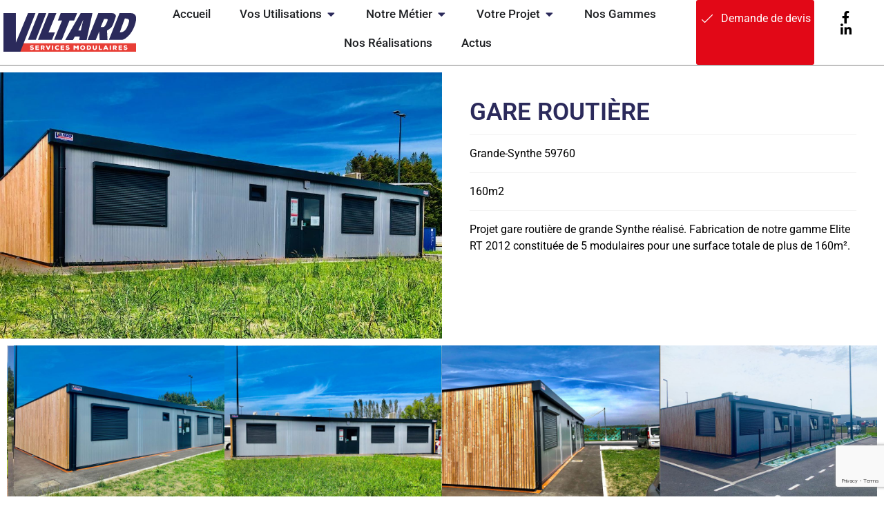

--- FILE ---
content_type: text/html; charset=UTF-8
request_url: https://www.viltard.fr/gare-routiere/
body_size: 15970
content:
<!doctype html>
<html lang="fr-FR">
<head>
	<meta charset="UTF-8">
	<meta name="viewport" content="width=device-width, initial-scale=1">
	<link rel="profile" href="https://gmpg.org/xfn/11">
	<meta name='robots' content='index, follow, max-image-preview:large, max-snippet:-1, max-video-preview:-1' />
	<style>img:is([sizes="auto" i], [sizes^="auto," i]) { contain-intrinsic-size: 3000px 1500px }</style>
	<script id="cookieyes" type="text/javascript" src="https://cdn-cookieyes.com/client_data/29b15768da913de19f48530a/script.js"></script>
	<!-- This site is optimized with the Yoast SEO plugin v25.2 - https://yoast.com/wordpress/plugins/seo/ -->
	<title>Gare Routière de Grande Synthe - Viltard Services modulaire</title>
	<meta name="description" content="Gare Routière de Grande Synthe - Modulaire" />
	<link rel="canonical" href="https://www.viltard.fr/gare-routiere/" />
	<meta property="og:locale" content="fr_FR" />
	<meta property="og:type" content="article" />
	<meta property="og:title" content="Gare Routière de Grande Synthe - Viltard Services modulaire" />
	<meta property="og:description" content="Gare Routière de Grande Synthe - Modulaire" />
	<meta property="og:url" content="https://www.viltard.fr/gare-routiere/" />
	<meta property="og:site_name" content="Viltard Services modulaire" />
	<meta property="article:publisher" content="https://www.facebook.com/VSModulaire" />
	<meta property="article:published_time" content="2021-05-31T14:23:17+00:00" />
	<meta property="article:modified_time" content="2021-06-23T13:23:05+00:00" />
	<meta property="og:image" content="https://www.viltard.fr/wp-content/uploads/2021/05/27C5E624-FC07-428C-87C0-9C01584E858D.jpeg" />
	<meta property="og:image:width" content="1842" />
	<meta property="og:image:height" content="1111" />
	<meta property="og:image:type" content="image/jpeg" />
	<meta name="author" content="thibaud Viltard" />
	<meta name="twitter:card" content="summary_large_image" />
	<meta name="twitter:label1" content="Écrit par" />
	<meta name="twitter:data1" content="thibaud Viltard" />
	<!-- / Yoast SEO plugin. -->


<link rel='dns-prefetch' href='//www.googletagmanager.com' />
<script>
window._wpemojiSettings = {"baseUrl":"https:\/\/s.w.org\/images\/core\/emoji\/16.0.1\/72x72\/","ext":".png","svgUrl":"https:\/\/s.w.org\/images\/core\/emoji\/16.0.1\/svg\/","svgExt":".svg","source":{"concatemoji":"https:\/\/www.viltard.fr\/wp-includes\/js\/wp-emoji-release.min.js?ver=6.8.3"}};
/*! This file is auto-generated */
!function(s,n){var o,i,e;function c(e){try{var t={supportTests:e,timestamp:(new Date).valueOf()};sessionStorage.setItem(o,JSON.stringify(t))}catch(e){}}function p(e,t,n){e.clearRect(0,0,e.canvas.width,e.canvas.height),e.fillText(t,0,0);var t=new Uint32Array(e.getImageData(0,0,e.canvas.width,e.canvas.height).data),a=(e.clearRect(0,0,e.canvas.width,e.canvas.height),e.fillText(n,0,0),new Uint32Array(e.getImageData(0,0,e.canvas.width,e.canvas.height).data));return t.every(function(e,t){return e===a[t]})}function u(e,t){e.clearRect(0,0,e.canvas.width,e.canvas.height),e.fillText(t,0,0);for(var n=e.getImageData(16,16,1,1),a=0;a<n.data.length;a++)if(0!==n.data[a])return!1;return!0}function f(e,t,n,a){switch(t){case"flag":return n(e,"\ud83c\udff3\ufe0f\u200d\u26a7\ufe0f","\ud83c\udff3\ufe0f\u200b\u26a7\ufe0f")?!1:!n(e,"\ud83c\udde8\ud83c\uddf6","\ud83c\udde8\u200b\ud83c\uddf6")&&!n(e,"\ud83c\udff4\udb40\udc67\udb40\udc62\udb40\udc65\udb40\udc6e\udb40\udc67\udb40\udc7f","\ud83c\udff4\u200b\udb40\udc67\u200b\udb40\udc62\u200b\udb40\udc65\u200b\udb40\udc6e\u200b\udb40\udc67\u200b\udb40\udc7f");case"emoji":return!a(e,"\ud83e\udedf")}return!1}function g(e,t,n,a){var r="undefined"!=typeof WorkerGlobalScope&&self instanceof WorkerGlobalScope?new OffscreenCanvas(300,150):s.createElement("canvas"),o=r.getContext("2d",{willReadFrequently:!0}),i=(o.textBaseline="top",o.font="600 32px Arial",{});return e.forEach(function(e){i[e]=t(o,e,n,a)}),i}function t(e){var t=s.createElement("script");t.src=e,t.defer=!0,s.head.appendChild(t)}"undefined"!=typeof Promise&&(o="wpEmojiSettingsSupports",i=["flag","emoji"],n.supports={everything:!0,everythingExceptFlag:!0},e=new Promise(function(e){s.addEventListener("DOMContentLoaded",e,{once:!0})}),new Promise(function(t){var n=function(){try{var e=JSON.parse(sessionStorage.getItem(o));if("object"==typeof e&&"number"==typeof e.timestamp&&(new Date).valueOf()<e.timestamp+604800&&"object"==typeof e.supportTests)return e.supportTests}catch(e){}return null}();if(!n){if("undefined"!=typeof Worker&&"undefined"!=typeof OffscreenCanvas&&"undefined"!=typeof URL&&URL.createObjectURL&&"undefined"!=typeof Blob)try{var e="postMessage("+g.toString()+"("+[JSON.stringify(i),f.toString(),p.toString(),u.toString()].join(",")+"));",a=new Blob([e],{type:"text/javascript"}),r=new Worker(URL.createObjectURL(a),{name:"wpTestEmojiSupports"});return void(r.onmessage=function(e){c(n=e.data),r.terminate(),t(n)})}catch(e){}c(n=g(i,f,p,u))}t(n)}).then(function(e){for(var t in e)n.supports[t]=e[t],n.supports.everything=n.supports.everything&&n.supports[t],"flag"!==t&&(n.supports.everythingExceptFlag=n.supports.everythingExceptFlag&&n.supports[t]);n.supports.everythingExceptFlag=n.supports.everythingExceptFlag&&!n.supports.flag,n.DOMReady=!1,n.readyCallback=function(){n.DOMReady=!0}}).then(function(){return e}).then(function(){var e;n.supports.everything||(n.readyCallback(),(e=n.source||{}).concatemoji?t(e.concatemoji):e.wpemoji&&e.twemoji&&(t(e.twemoji),t(e.wpemoji)))}))}((window,document),window._wpemojiSettings);
</script>
<style id='wp-emoji-styles-inline-css'>

	img.wp-smiley, img.emoji {
		display: inline !important;
		border: none !important;
		box-shadow: none !important;
		height: 1em !important;
		width: 1em !important;
		margin: 0 0.07em !important;
		vertical-align: -0.1em !important;
		background: none !important;
		padding: 0 !important;
	}
</style>
<link rel='stylesheet' id='jet-engine-frontend-css' href='https://www.viltard.fr/wp-content/plugins/jet-engine/assets/css/frontend.css?ver=3.6.9' media='all' />
<style id='global-styles-inline-css'>
:root{--wp--preset--aspect-ratio--square: 1;--wp--preset--aspect-ratio--4-3: 4/3;--wp--preset--aspect-ratio--3-4: 3/4;--wp--preset--aspect-ratio--3-2: 3/2;--wp--preset--aspect-ratio--2-3: 2/3;--wp--preset--aspect-ratio--16-9: 16/9;--wp--preset--aspect-ratio--9-16: 9/16;--wp--preset--color--black: #000000;--wp--preset--color--cyan-bluish-gray: #abb8c3;--wp--preset--color--white: #ffffff;--wp--preset--color--pale-pink: #f78da7;--wp--preset--color--vivid-red: #cf2e2e;--wp--preset--color--luminous-vivid-orange: #ff6900;--wp--preset--color--luminous-vivid-amber: #fcb900;--wp--preset--color--light-green-cyan: #7bdcb5;--wp--preset--color--vivid-green-cyan: #00d084;--wp--preset--color--pale-cyan-blue: #8ed1fc;--wp--preset--color--vivid-cyan-blue: #0693e3;--wp--preset--color--vivid-purple: #9b51e0;--wp--preset--gradient--vivid-cyan-blue-to-vivid-purple: linear-gradient(135deg,rgba(6,147,227,1) 0%,rgb(155,81,224) 100%);--wp--preset--gradient--light-green-cyan-to-vivid-green-cyan: linear-gradient(135deg,rgb(122,220,180) 0%,rgb(0,208,130) 100%);--wp--preset--gradient--luminous-vivid-amber-to-luminous-vivid-orange: linear-gradient(135deg,rgba(252,185,0,1) 0%,rgba(255,105,0,1) 100%);--wp--preset--gradient--luminous-vivid-orange-to-vivid-red: linear-gradient(135deg,rgba(255,105,0,1) 0%,rgb(207,46,46) 100%);--wp--preset--gradient--very-light-gray-to-cyan-bluish-gray: linear-gradient(135deg,rgb(238,238,238) 0%,rgb(169,184,195) 100%);--wp--preset--gradient--cool-to-warm-spectrum: linear-gradient(135deg,rgb(74,234,220) 0%,rgb(151,120,209) 20%,rgb(207,42,186) 40%,rgb(238,44,130) 60%,rgb(251,105,98) 80%,rgb(254,248,76) 100%);--wp--preset--gradient--blush-light-purple: linear-gradient(135deg,rgb(255,206,236) 0%,rgb(152,150,240) 100%);--wp--preset--gradient--blush-bordeaux: linear-gradient(135deg,rgb(254,205,165) 0%,rgb(254,45,45) 50%,rgb(107,0,62) 100%);--wp--preset--gradient--luminous-dusk: linear-gradient(135deg,rgb(255,203,112) 0%,rgb(199,81,192) 50%,rgb(65,88,208) 100%);--wp--preset--gradient--pale-ocean: linear-gradient(135deg,rgb(255,245,203) 0%,rgb(182,227,212) 50%,rgb(51,167,181) 100%);--wp--preset--gradient--electric-grass: linear-gradient(135deg,rgb(202,248,128) 0%,rgb(113,206,126) 100%);--wp--preset--gradient--midnight: linear-gradient(135deg,rgb(2,3,129) 0%,rgb(40,116,252) 100%);--wp--preset--font-size--small: 13px;--wp--preset--font-size--medium: 20px;--wp--preset--font-size--large: 36px;--wp--preset--font-size--x-large: 42px;--wp--preset--spacing--20: 0.44rem;--wp--preset--spacing--30: 0.67rem;--wp--preset--spacing--40: 1rem;--wp--preset--spacing--50: 1.5rem;--wp--preset--spacing--60: 2.25rem;--wp--preset--spacing--70: 3.38rem;--wp--preset--spacing--80: 5.06rem;--wp--preset--shadow--natural: 6px 6px 9px rgba(0, 0, 0, 0.2);--wp--preset--shadow--deep: 12px 12px 50px rgba(0, 0, 0, 0.4);--wp--preset--shadow--sharp: 6px 6px 0px rgba(0, 0, 0, 0.2);--wp--preset--shadow--outlined: 6px 6px 0px -3px rgba(255, 255, 255, 1), 6px 6px rgba(0, 0, 0, 1);--wp--preset--shadow--crisp: 6px 6px 0px rgba(0, 0, 0, 1);}:root { --wp--style--global--content-size: 800px;--wp--style--global--wide-size: 1200px; }:where(body) { margin: 0; }.wp-site-blocks > .alignleft { float: left; margin-right: 2em; }.wp-site-blocks > .alignright { float: right; margin-left: 2em; }.wp-site-blocks > .aligncenter { justify-content: center; margin-left: auto; margin-right: auto; }:where(.wp-site-blocks) > * { margin-block-start: 24px; margin-block-end: 0; }:where(.wp-site-blocks) > :first-child { margin-block-start: 0; }:where(.wp-site-blocks) > :last-child { margin-block-end: 0; }:root { --wp--style--block-gap: 24px; }:root :where(.is-layout-flow) > :first-child{margin-block-start: 0;}:root :where(.is-layout-flow) > :last-child{margin-block-end: 0;}:root :where(.is-layout-flow) > *{margin-block-start: 24px;margin-block-end: 0;}:root :where(.is-layout-constrained) > :first-child{margin-block-start: 0;}:root :where(.is-layout-constrained) > :last-child{margin-block-end: 0;}:root :where(.is-layout-constrained) > *{margin-block-start: 24px;margin-block-end: 0;}:root :where(.is-layout-flex){gap: 24px;}:root :where(.is-layout-grid){gap: 24px;}.is-layout-flow > .alignleft{float: left;margin-inline-start: 0;margin-inline-end: 2em;}.is-layout-flow > .alignright{float: right;margin-inline-start: 2em;margin-inline-end: 0;}.is-layout-flow > .aligncenter{margin-left: auto !important;margin-right: auto !important;}.is-layout-constrained > .alignleft{float: left;margin-inline-start: 0;margin-inline-end: 2em;}.is-layout-constrained > .alignright{float: right;margin-inline-start: 2em;margin-inline-end: 0;}.is-layout-constrained > .aligncenter{margin-left: auto !important;margin-right: auto !important;}.is-layout-constrained > :where(:not(.alignleft):not(.alignright):not(.alignfull)){max-width: var(--wp--style--global--content-size);margin-left: auto !important;margin-right: auto !important;}.is-layout-constrained > .alignwide{max-width: var(--wp--style--global--wide-size);}body .is-layout-flex{display: flex;}.is-layout-flex{flex-wrap: wrap;align-items: center;}.is-layout-flex > :is(*, div){margin: 0;}body .is-layout-grid{display: grid;}.is-layout-grid > :is(*, div){margin: 0;}body{padding-top: 0px;padding-right: 0px;padding-bottom: 0px;padding-left: 0px;}a:where(:not(.wp-element-button)){text-decoration: underline;}:root :where(.wp-element-button, .wp-block-button__link){background-color: #32373c;border-width: 0;color: #fff;font-family: inherit;font-size: inherit;line-height: inherit;padding: calc(0.667em + 2px) calc(1.333em + 2px);text-decoration: none;}.has-black-color{color: var(--wp--preset--color--black) !important;}.has-cyan-bluish-gray-color{color: var(--wp--preset--color--cyan-bluish-gray) !important;}.has-white-color{color: var(--wp--preset--color--white) !important;}.has-pale-pink-color{color: var(--wp--preset--color--pale-pink) !important;}.has-vivid-red-color{color: var(--wp--preset--color--vivid-red) !important;}.has-luminous-vivid-orange-color{color: var(--wp--preset--color--luminous-vivid-orange) !important;}.has-luminous-vivid-amber-color{color: var(--wp--preset--color--luminous-vivid-amber) !important;}.has-light-green-cyan-color{color: var(--wp--preset--color--light-green-cyan) !important;}.has-vivid-green-cyan-color{color: var(--wp--preset--color--vivid-green-cyan) !important;}.has-pale-cyan-blue-color{color: var(--wp--preset--color--pale-cyan-blue) !important;}.has-vivid-cyan-blue-color{color: var(--wp--preset--color--vivid-cyan-blue) !important;}.has-vivid-purple-color{color: var(--wp--preset--color--vivid-purple) !important;}.has-black-background-color{background-color: var(--wp--preset--color--black) !important;}.has-cyan-bluish-gray-background-color{background-color: var(--wp--preset--color--cyan-bluish-gray) !important;}.has-white-background-color{background-color: var(--wp--preset--color--white) !important;}.has-pale-pink-background-color{background-color: var(--wp--preset--color--pale-pink) !important;}.has-vivid-red-background-color{background-color: var(--wp--preset--color--vivid-red) !important;}.has-luminous-vivid-orange-background-color{background-color: var(--wp--preset--color--luminous-vivid-orange) !important;}.has-luminous-vivid-amber-background-color{background-color: var(--wp--preset--color--luminous-vivid-amber) !important;}.has-light-green-cyan-background-color{background-color: var(--wp--preset--color--light-green-cyan) !important;}.has-vivid-green-cyan-background-color{background-color: var(--wp--preset--color--vivid-green-cyan) !important;}.has-pale-cyan-blue-background-color{background-color: var(--wp--preset--color--pale-cyan-blue) !important;}.has-vivid-cyan-blue-background-color{background-color: var(--wp--preset--color--vivid-cyan-blue) !important;}.has-vivid-purple-background-color{background-color: var(--wp--preset--color--vivid-purple) !important;}.has-black-border-color{border-color: var(--wp--preset--color--black) !important;}.has-cyan-bluish-gray-border-color{border-color: var(--wp--preset--color--cyan-bluish-gray) !important;}.has-white-border-color{border-color: var(--wp--preset--color--white) !important;}.has-pale-pink-border-color{border-color: var(--wp--preset--color--pale-pink) !important;}.has-vivid-red-border-color{border-color: var(--wp--preset--color--vivid-red) !important;}.has-luminous-vivid-orange-border-color{border-color: var(--wp--preset--color--luminous-vivid-orange) !important;}.has-luminous-vivid-amber-border-color{border-color: var(--wp--preset--color--luminous-vivid-amber) !important;}.has-light-green-cyan-border-color{border-color: var(--wp--preset--color--light-green-cyan) !important;}.has-vivid-green-cyan-border-color{border-color: var(--wp--preset--color--vivid-green-cyan) !important;}.has-pale-cyan-blue-border-color{border-color: var(--wp--preset--color--pale-cyan-blue) !important;}.has-vivid-cyan-blue-border-color{border-color: var(--wp--preset--color--vivid-cyan-blue) !important;}.has-vivid-purple-border-color{border-color: var(--wp--preset--color--vivid-purple) !important;}.has-vivid-cyan-blue-to-vivid-purple-gradient-background{background: var(--wp--preset--gradient--vivid-cyan-blue-to-vivid-purple) !important;}.has-light-green-cyan-to-vivid-green-cyan-gradient-background{background: var(--wp--preset--gradient--light-green-cyan-to-vivid-green-cyan) !important;}.has-luminous-vivid-amber-to-luminous-vivid-orange-gradient-background{background: var(--wp--preset--gradient--luminous-vivid-amber-to-luminous-vivid-orange) !important;}.has-luminous-vivid-orange-to-vivid-red-gradient-background{background: var(--wp--preset--gradient--luminous-vivid-orange-to-vivid-red) !important;}.has-very-light-gray-to-cyan-bluish-gray-gradient-background{background: var(--wp--preset--gradient--very-light-gray-to-cyan-bluish-gray) !important;}.has-cool-to-warm-spectrum-gradient-background{background: var(--wp--preset--gradient--cool-to-warm-spectrum) !important;}.has-blush-light-purple-gradient-background{background: var(--wp--preset--gradient--blush-light-purple) !important;}.has-blush-bordeaux-gradient-background{background: var(--wp--preset--gradient--blush-bordeaux) !important;}.has-luminous-dusk-gradient-background{background: var(--wp--preset--gradient--luminous-dusk) !important;}.has-pale-ocean-gradient-background{background: var(--wp--preset--gradient--pale-ocean) !important;}.has-electric-grass-gradient-background{background: var(--wp--preset--gradient--electric-grass) !important;}.has-midnight-gradient-background{background: var(--wp--preset--gradient--midnight) !important;}.has-small-font-size{font-size: var(--wp--preset--font-size--small) !important;}.has-medium-font-size{font-size: var(--wp--preset--font-size--medium) !important;}.has-large-font-size{font-size: var(--wp--preset--font-size--large) !important;}.has-x-large-font-size{font-size: var(--wp--preset--font-size--x-large) !important;}
:root :where(.wp-block-pullquote){font-size: 1.5em;line-height: 1.6;}
</style>
<link rel='stylesheet' id='contact-form-7-css' href='https://www.viltard.fr/wp-content/plugins/contact-form-7/includes/css/styles.css?ver=6.0.6' media='all' />
<link rel='stylesheet' id='hello-elementor-css' href='https://www.viltard.fr/wp-content/themes/hello-elementor/style.min.css?ver=3.4.3' media='all' />
<link rel='stylesheet' id='hello-elementor-theme-style-css' href='https://www.viltard.fr/wp-content/themes/hello-elementor/theme.min.css?ver=3.4.3' media='all' />
<link rel='stylesheet' id='elementor-frontend-css' href='https://www.viltard.fr/wp-content/plugins/elementor/assets/css/frontend.min.css?ver=3.29.1' media='all' />
<link rel='stylesheet' id='widget-image-css' href='https://www.viltard.fr/wp-content/plugins/elementor/assets/css/widget-image.min.css?ver=3.29.1' media='all' />
<link rel='stylesheet' id='e-animation-fadeIn-css' href='https://www.viltard.fr/wp-content/plugins/elementor/assets/lib/animations/styles/fadeIn.min.css?ver=3.29.1' media='all' />
<link rel='stylesheet' id='widget-mega-menu-css' href='https://www.viltard.fr/wp-content/plugins/elementor-pro/assets/css/widget-mega-menu.min.css?ver=3.28.4' media='all' />
<link rel='stylesheet' id='widget-icon-list-css' href='https://www.viltard.fr/wp-content/plugins/elementor/assets/css/widget-icon-list.min.css?ver=3.29.1' media='all' />
<link rel='stylesheet' id='e-sticky-css' href='https://www.viltard.fr/wp-content/plugins/elementor-pro/assets/css/modules/sticky.min.css?ver=3.28.4' media='all' />
<link rel='stylesheet' id='e-motion-fx-css' href='https://www.viltard.fr/wp-content/plugins/elementor-pro/assets/css/modules/motion-fx.min.css?ver=3.28.4' media='all' />
<link rel='stylesheet' id='widget-heading-css' href='https://www.viltard.fr/wp-content/plugins/elementor/assets/css/widget-heading.min.css?ver=3.29.1' media='all' />
<link rel='stylesheet' id='widget-divider-css' href='https://www.viltard.fr/wp-content/plugins/elementor/assets/css/widget-divider.min.css?ver=3.29.1' media='all' />
<link rel='stylesheet' id='elementor-icons-css' href='https://www.viltard.fr/wp-content/plugins/elementor/assets/lib/eicons/css/elementor-icons.min.css?ver=5.40.0' media='all' />
<link rel='stylesheet' id='elementor-post-240-css' href='https://www.viltard.fr/wp-content/uploads/elementor/css/post-240.css?ver=1749107765' media='all' />
<link rel='stylesheet' id='fancy-elementor-flipbox-css-css' href='https://www.viltard.fr/wp-content/plugins/fancy-elementor-flipbox//assets/css/fancy-elementor-flipbox.css?ver=6.8.3' media='all' />
<link rel='stylesheet' id='font-awesome-5-all-css' href='https://www.viltard.fr/wp-content/plugins/elementor/assets/lib/font-awesome/css/all.min.css?ver=3.29.1' media='all' />
<link rel='stylesheet' id='font-awesome-4-shim-css' href='https://www.viltard.fr/wp-content/plugins/elementor/assets/lib/font-awesome/css/v4-shims.min.css?ver=3.29.1' media='all' />
<link rel='stylesheet' id='elementor-post-10210-css' href='https://www.viltard.fr/wp-content/uploads/elementor/css/post-10210.css?ver=1749559309' media='all' />
<link rel='stylesheet' id='elementor-post-9411-css' href='https://www.viltard.fr/wp-content/uploads/elementor/css/post-9411.css?ver=1749216372' media='all' />
<link rel='stylesheet' id='elementor-post-10296-css' href='https://www.viltard.fr/wp-content/uploads/elementor/css/post-10296.css?ver=1749108327' media='all' />
<link rel='stylesheet' id='elementor-gf-local-roboto-css' href='https://www.viltard.fr/wp-content/uploads/elementor/google-fonts/css/roboto.css?ver=1748268858' media='all' />
<link rel='stylesheet' id='elementor-gf-local-robotoslab-css' href='https://www.viltard.fr/wp-content/uploads/elementor/google-fonts/css/robotoslab.css?ver=1748268860' media='all' />
<link rel='stylesheet' id='elementor-gf-local-montserrat-css' href='https://www.viltard.fr/wp-content/uploads/elementor/google-fonts/css/montserrat.css?ver=1748269239' media='all' />
<link rel='stylesheet' id='elementor-icons-shared-0-css' href='https://www.viltard.fr/wp-content/plugins/elementor/assets/lib/font-awesome/css/fontawesome.min.css?ver=5.15.3' media='all' />
<link rel='stylesheet' id='elementor-icons-fa-solid-css' href='https://www.viltard.fr/wp-content/plugins/elementor/assets/lib/font-awesome/css/solid.min.css?ver=5.15.3' media='all' />
<link rel='stylesheet' id='elementor-icons-fa-brands-css' href='https://www.viltard.fr/wp-content/plugins/elementor/assets/lib/font-awesome/css/brands.min.css?ver=5.15.3' media='all' />
<link rel='stylesheet' id='elementor-icons-fa-regular-css' href='https://www.viltard.fr/wp-content/plugins/elementor/assets/lib/font-awesome/css/regular.min.css?ver=5.15.3' media='all' />
<script src="https://www.viltard.fr/wp-includes/js/jquery/jquery.min.js?ver=3.7.1" id="jquery-core-js"></script>
<script src="https://www.viltard.fr/wp-includes/js/jquery/jquery-migrate.min.js?ver=3.4.1" id="jquery-migrate-js"></script>
<script src="https://www.viltard.fr/wp-content/plugins/elementor/assets/lib/font-awesome/js/v4-shims.min.js?ver=3.29.1" id="font-awesome-4-shim-js"></script>

<!-- Extrait de code de la balise Google (gtag.js) ajouté par Site Kit -->

<!-- Extrait Google Analytics ajouté par Site Kit -->
<script src="https://www.googletagmanager.com/gtag/js?id=G-7Q2Y4DLV3T" id="google_gtagjs-js" async></script>
<script id="google_gtagjs-js-after">
window.dataLayer = window.dataLayer || [];function gtag(){dataLayer.push(arguments);}
gtag("set","linker",{"domains":["www.viltard.fr"]});
gtag("js", new Date());
gtag("set", "developer_id.dZTNiMT", true);
gtag("config", "G-7Q2Y4DLV3T");
</script>

<!-- Extrait de code de la balise Google de fin (gtag.js) ajouté par Site Kit -->
<meta name="generator" content="Site Kit by Google 1.153.0" />
<!-- Schema & Structured Data For WP v1.46 - -->
<script type="application/ld+json" class="saswp-schema-markup-output">
[{"@context":"https:\/\/schema.org\/","@type":"Service","@id":"https:\/\/www.viltard.fr\/gare-routiere\/#Service","name":"B\u00e2timents modulaires pour le BTP","serviceType":"Location de modules BTP","additionalType":"https:\/\/fr.wikipedia.org\/wiki\/Construction_modulaire","serviceOutput":"B\u00e2timent modulaire cl\u00e9 en main","providerMobility":"movable","provider":{"@type":"LocalBusiness","name":"Viltard","address":{"@type":"PostalAddress","streetAddress":"32 Route D\u00e9partementale 943","addressLocality":"Aire-sur-la-Lys","addressRegion":"Hauts-de-France","postalCode":"62120","addressCountry":"FR","telephone":"+33 3 21 93 06 44"},"priceRange":"\u20ac","image":"https:\/\/www.viltard.fr\/wp-content\/uploads\/2022\/03\/logo_viltard.svg"},"image":"https:\/\/www.viltard.fr\/wp-content\/uploads\/2022\/03\/logo_viltard.svg","description":"Viltard propose la location et la vente de modules pr\u00e9fabriqu\u00e9s pour les professionnels du BTP : bureaux de chantier, bases vie, sanitaires et stockage.","areaServed":[{"@type":"City","name":"Lille"},{"@type":"City","name":" Amiens"},{"@type":"City","name":" Roubaix"},{"@type":"City","name":" Tourcoing"},{"@type":"City","name":" Dunkerque"},{"@type":"City","name":" Calais"},{"@type":"City","name":" Villeneuve-d&#039;Ascq"},{"@type":"City","name":" Boulogne-sur-Mer"},{"@type":"City","name":" Arras"},{"@type":"City","name":" Saint-Quentin"},{"@type":"City","name":" Valenciennes"},{"@type":"City","name":" Beauvais"},{"@type":"City","name":" Lens"},{"@type":"City","name":" Maubeuge"},{"@type":"City","name":" Cambrai"}],"hasOfferCatalog":{"@type":"OfferCatalog","name":"B\u00e2timents modulaires pour le BTP","itemListElement":[{"@type":"Offer","name":"Location de b\u00e2timents modulaires"},{"@type":"Offer","name":" Vente de b\u00e2timents modulaires"},{"@type":"Offer","name":" Fabrication sur mesure de modules"},{"@type":"Offer","name":" Base vie chantier"},{"@type":"Offer","name":" Bureaux modulaires"},{"@type":"Offer","name":" Sanitaires modulaires"},{"@type":"Offer","name":" Modules scolaires"},{"@type":"Offer","name":" Modules \u00e9v\u00e9nementiels"}]}},

{"@context":"https:\/\/schema.org\/","@type":"homeandconstructionbusiness","@id":"LocalBusiness","url":"https:\/\/www.viltard.fr\/","name":"Viltard Services Modulaires","description":"Fabricant et loueur de b\u00e2timents modulaires en Hauts-de-France. Modules pour chantiers, \u00e9coles, collectivit\u00e9s, \u00e9v\u00e9nements. Fabrication fran\u00e7aise sur-mesure depuis 1998.","address":{"@type":"PostalAddress","streetAddress":"32 RD 943","addressLocality":"Aire-sur-la-Lys","addressRegion":"Hauts-de-France","postalCode":"62120","addressCountry":"FR"},"telephone":"+33 3 21 93 06 44","openingHours":["Mo-Fr 09:00-19:00"],"image":"https:\/\/www.viltard.fr\/wp-content\/uploads\/2023\/02\/viltard.jpg","additionalType":"https:\/\/fr.wikipedia.org\/wiki\/Construction_modulaire","priceRange":"\u20ac","servesCuisine":"","areaServed":[{"@type":"Place","name":"Lille "},{"@type":"Place","name":" Amiens "},{"@type":"Place","name":" Arras "},{"@type":"Place","name":" Dunkerque "},{"@type":"Place","name":" Saint-Quentin "},{"@type":"Place","name":" Saint-Omer "},{"@type":"Place","name":" Le Touquet "},{"@type":"Place","name":" Boulogne-sur-Mer "},{"@type":"Place","name":" Calais "},{"@type":"Place","name":" Bray-Dunes "},{"@type":"Place","name":" Hazebrouck "},{"@type":"Place","name":" Armenti\u00e8res "},{"@type":"Place","name":" Roubaix "},{"@type":"Place","name":" Lomme"}],"founder":[{"@type":"Person","name":"Viltard"}],"employee":[],"makesOffer":{"@type":"Offer","@id":"#service","itemOffered":{"@type":"Service","name":"","url":"","areaServed":[{"@type":"Place","name":"Lille "},{"@type":"Place","name":" Amiens "},{"@type":"Place","name":" Arras "},{"@type":"Place","name":" Dunkerque "},{"@type":"Place","name":" Saint-Quentin "},{"@type":"Place","name":" Saint-Omer "},{"@type":"Place","name":" Le Touquet "},{"@type":"Place","name":" Boulogne-sur-Mer "},{"@type":"Place","name":" Calais "},{"@type":"Place","name":" Bray-Dunes "},{"@type":"Place","name":" Hazebrouck "},{"@type":"Place","name":" Armenti\u00e8res "},{"@type":"Place","name":" Roubaix "},{"@type":"Place","name":" Lomme"}]}},"sameAs":["https:\/\/www.facebook.com\/VSModulaire","https:\/\/www.linkedin.com\/company\/viltard-services-modulaires"],"hasMenu":"","hasMap":"","geo":{"@type":"GeoCoordinates","latitude":"50.643224","longitude":"2.390244"},"review":[]}]
</script>

			<style>
				.e-con.e-parent:nth-of-type(n+4):not(.e-lazyloaded):not(.e-no-lazyload),
				.e-con.e-parent:nth-of-type(n+4):not(.e-lazyloaded):not(.e-no-lazyload) * {
					background-image: none !important;
				}
				@media screen and (max-height: 1024px) {
					.e-con.e-parent:nth-of-type(n+3):not(.e-lazyloaded):not(.e-no-lazyload),
					.e-con.e-parent:nth-of-type(n+3):not(.e-lazyloaded):not(.e-no-lazyload) * {
						background-image: none !important;
					}
				}
				@media screen and (max-height: 640px) {
					.e-con.e-parent:nth-of-type(n+2):not(.e-lazyloaded):not(.e-no-lazyload),
					.e-con.e-parent:nth-of-type(n+2):not(.e-lazyloaded):not(.e-no-lazyload) * {
						background-image: none !important;
					}
				}
			</style>
			<link rel="icon" href="https://www.viltard.fr/wp-content/uploads/2025/06/logo_viltard.svg" sizes="32x32" />
<link rel="icon" href="https://www.viltard.fr/wp-content/uploads/2025/06/logo_viltard.svg" sizes="192x192" />
<link rel="apple-touch-icon" href="https://www.viltard.fr/wp-content/uploads/2025/06/logo_viltard.svg" />
<meta name="msapplication-TileImage" content="https://www.viltard.fr/wp-content/uploads/2025/06/logo_viltard.svg" />
		<style id="wp-custom-css">
			a:focus, a:active {
    outline: none !important;
    box-shadow: none !important;
}		</style>
		</head>
<body class="wp-singular post-template-default single single-post postid-4177 single-format-standard wp-custom-logo wp-embed-responsive wp-theme-hello-elementor hello-elementor-default elementor-default elementor-template-full-width elementor-kit-240 elementor-page elementor-page-4177 elementor-page-10296">



		<div data-elementor-type="header" data-elementor-id="10210" class="elementor elementor-10210 elementor-location-header" data-elementor-post-type="elementor_library">
			<nav class="elementor-element elementor-element-43da10b e-con-full e-flex e-con e-parent" data-id="43da10b" data-element_type="container" data-settings="{&quot;background_background&quot;:&quot;classic&quot;,&quot;motion_fx_motion_fx_scrolling&quot;:&quot;yes&quot;,&quot;sticky&quot;:&quot;top&quot;,&quot;motion_fx_devices&quot;:[&quot;desktop&quot;,&quot;tablet&quot;,&quot;mobile&quot;],&quot;sticky_on&quot;:[&quot;desktop&quot;,&quot;tablet&quot;,&quot;mobile&quot;],&quot;sticky_offset&quot;:0,&quot;sticky_effects_offset&quot;:0,&quot;sticky_anchor_link_offset&quot;:0}">
				<div class="elementor-element elementor-element-7d45964 elementor-widget__width-initial elementor-widget-tablet__width-initial elementor-widget-mobile__width-initial elementor-widget elementor-widget-image" data-id="7d45964" data-element_type="widget" data-widget_type="image.default">
				<div class="elementor-widget-container">
																<a href="https://www.viltard.fr">
							<img width="300" height="88" src="https://www.viltard.fr/wp-content/uploads/2025/06/logo_viltard.svg" class="attachment-medium size-medium wp-image-10244" alt="" />								</a>
															</div>
				</div>
				<div class="elementor-element elementor-element-e71e880 elementor-widget__width-initial elementor-widget-tablet__width-initial elementor-widget-mobile__width-initial e-full_width e-n-menu-layout-horizontal e-n-menu-tablet elementor-widget elementor-widget-n-menu" data-id="e71e880" data-element_type="widget" data-settings="{&quot;menu_items&quot;:[{&quot;item_title&quot;:&quot;Accueil&quot;,&quot;_id&quot;:&quot;3699636&quot;,&quot;item_link&quot;:{&quot;url&quot;:&quot;https:\/\/www.viltard.fr\/&quot;,&quot;is_external&quot;:&quot;&quot;,&quot;nofollow&quot;:&quot;&quot;,&quot;custom_attributes&quot;:&quot;&quot;},&quot;item_dropdown_content&quot;:&quot;no&quot;,&quot;item_icon&quot;:{&quot;value&quot;:&quot;&quot;,&quot;library&quot;:&quot;&quot;},&quot;item_icon_active&quot;:null,&quot;element_id&quot;:&quot;&quot;},{&quot;item_title&quot;:&quot;Vos Utilisations&quot;,&quot;_id&quot;:&quot;4919c15&quot;,&quot;item_dropdown_content&quot;:&quot;yes&quot;,&quot;item_link&quot;:{&quot;url&quot;:&quot;&quot;,&quot;is_external&quot;:&quot;&quot;,&quot;nofollow&quot;:&quot;&quot;,&quot;custom_attributes&quot;:&quot;&quot;},&quot;item_icon&quot;:{&quot;value&quot;:&quot;&quot;,&quot;library&quot;:&quot;&quot;},&quot;item_icon_active&quot;:null,&quot;element_id&quot;:&quot;&quot;},{&quot;item_title&quot;:&quot;Notre M\u00e9tier&quot;,&quot;_id&quot;:&quot;89826be&quot;,&quot;item_link&quot;:{&quot;url&quot;:&quot;https:\/\/www.viltard.fr\/metier\/&quot;,&quot;is_external&quot;:&quot;&quot;,&quot;nofollow&quot;:&quot;&quot;,&quot;custom_attributes&quot;:&quot;&quot;},&quot;item_dropdown_content&quot;:&quot;yes&quot;,&quot;item_icon&quot;:{&quot;value&quot;:&quot;&quot;,&quot;library&quot;:&quot;&quot;},&quot;item_icon_active&quot;:null,&quot;element_id&quot;:&quot;&quot;},{&quot;_id&quot;:&quot;5f9afa6&quot;,&quot;item_title&quot;:&quot;Votre Projet&quot;,&quot;item_link&quot;:{&quot;url&quot;:&quot;https:\/\/www.viltard.fr\/votre-projet\/&quot;,&quot;is_external&quot;:&quot;&quot;,&quot;nofollow&quot;:&quot;&quot;,&quot;custom_attributes&quot;:&quot;&quot;},&quot;item_dropdown_content&quot;:&quot;yes&quot;,&quot;item_icon&quot;:{&quot;value&quot;:&quot;&quot;,&quot;library&quot;:&quot;&quot;},&quot;item_icon_active&quot;:null,&quot;element_id&quot;:&quot;&quot;},{&quot;_id&quot;:&quot;4d650b6&quot;,&quot;item_title&quot;:&quot;Nos Gammes&quot;,&quot;item_link&quot;:{&quot;url&quot;:&quot;https:\/\/www.viltard.fr\/monobloc\/&quot;,&quot;is_external&quot;:&quot;&quot;,&quot;nofollow&quot;:&quot;&quot;,&quot;custom_attributes&quot;:&quot;&quot;},&quot;item_dropdown_content&quot;:&quot;no&quot;,&quot;item_icon&quot;:{&quot;value&quot;:&quot;&quot;,&quot;library&quot;:&quot;&quot;},&quot;item_icon_active&quot;:null,&quot;element_id&quot;:&quot;&quot;},{&quot;_id&quot;:&quot;181cb08&quot;,&quot;item_title&quot;:&quot;Nos R\u00e9alisations&quot;,&quot;item_link&quot;:{&quot;url&quot;:&quot;https:\/\/www.viltard.fr\/category\/realisations\/&quot;,&quot;is_external&quot;:&quot;&quot;,&quot;nofollow&quot;:&quot;&quot;,&quot;custom_attributes&quot;:&quot;&quot;},&quot;item_dropdown_content&quot;:&quot;no&quot;,&quot;item_icon&quot;:{&quot;value&quot;:&quot;&quot;,&quot;library&quot;:&quot;&quot;},&quot;item_icon_active&quot;:null,&quot;element_id&quot;:&quot;&quot;},{&quot;_id&quot;:&quot;07f0cca&quot;,&quot;item_title&quot;:&quot;Actus&quot;,&quot;item_link&quot;:{&quot;url&quot;:&quot;https:\/\/www.viltard.fr\/category\/actualites\/&quot;,&quot;is_external&quot;:&quot;&quot;,&quot;nofollow&quot;:&quot;&quot;,&quot;custom_attributes&quot;:&quot;&quot;},&quot;item_dropdown_content&quot;:&quot;no&quot;,&quot;item_icon&quot;:{&quot;value&quot;:&quot;&quot;,&quot;library&quot;:&quot;&quot;},&quot;item_icon_active&quot;:null,&quot;element_id&quot;:&quot;&quot;}],&quot;item_position_horizontal_tablet&quot;:&quot;center&quot;,&quot;item_position_horizontal_mobile&quot;:&quot;center&quot;,&quot;menu_item_title_distance_from_content_tablet&quot;:{&quot;unit&quot;:&quot;px&quot;,&quot;size&quot;:0,&quot;sizes&quot;:[]},&quot;item_position_horizontal&quot;:&quot;center&quot;,&quot;open_animation&quot;:&quot;fadeIn&quot;,&quot;content_width&quot;:&quot;full_width&quot;,&quot;item_layout&quot;:&quot;horizontal&quot;,&quot;open_on&quot;:&quot;hover&quot;,&quot;horizontal_scroll&quot;:&quot;disable&quot;,&quot;breakpoint_selector&quot;:&quot;tablet&quot;,&quot;menu_item_title_distance_from_content&quot;:{&quot;unit&quot;:&quot;px&quot;,&quot;size&quot;:0,&quot;sizes&quot;:[]},&quot;menu_item_title_distance_from_content_mobile&quot;:{&quot;unit&quot;:&quot;px&quot;,&quot;size&quot;:&quot;&quot;,&quot;sizes&quot;:[]}}" data-widget_type="mega-menu.default">
				<div class="elementor-widget-container">
							<nav class="e-n-menu" data-widget-number="242" aria-label="Menu">
					<button class="e-n-menu-toggle" id="menu-toggle-242" aria-haspopup="true" aria-expanded="false" aria-controls="menubar-242" aria-label="Menu Toggle">
			<span class="e-n-menu-toggle-icon e-open">
				<i class="eicon-menu-bar"></i>			</span>
			<span class="e-n-menu-toggle-icon e-close">
				<i class="eicon-close"></i>			</span>
		</button>
					<div class="e-n-menu-wrapper" id="menubar-242" aria-labelledby="menu-toggle-242">
				<ul class="e-n-menu-heading">
								<li class="e-n-menu-item">
				<div id="e-n-menu-title-2421" class="e-n-menu-title">
					<a class="e-n-menu-title-container e-focus e-link" href="https://www.viltard.fr/">												<span class="e-n-menu-title-text">
							Accueil						</span>
					</a>									</div>
							</li>
					<li class="e-n-menu-item">
				<div id="e-n-menu-title-2422" class="e-n-menu-title">
					<div class="e-n-menu-title-container">												<span class="e-n-menu-title-text">
							Vos Utilisations						</span>
					</div>											<button id="e-n-menu-dropdown-icon-2422" class="e-n-menu-dropdown-icon e-focus" data-tab-index="2" aria-haspopup="true" aria-expanded="false" aria-controls="e-n-menu-content-2422" >
							<span class="e-n-menu-dropdown-icon-opened">
								<i aria-hidden="true" class="fas fa-caret-up"></i>								<span class="elementor-screen-only">Close Vos Utilisations</span>
							</span>
							<span class="e-n-menu-dropdown-icon-closed">
								<i aria-hidden="true" class="fas fa-caret-down"></i>								<span class="elementor-screen-only">Open Vos Utilisations</span>
							</span>
						</button>
									</div>
									<div class="e-n-menu-content">
						<div id="e-n-menu-content-2422" data-tab-index="2" aria-labelledby="e-n-menu-dropdown-icon-2422" class="elementor-element elementor-element-a3bf066 e-flex e-con-boxed e-con e-child" data-id="a3bf066" data-element_type="container" data-settings="{&quot;background_background&quot;:&quot;classic&quot;}">
					<div class="e-con-inner">
		<div class="elementor-element elementor-element-77d2f0a e-con-full e-flex e-con e-child" data-id="77d2f0a" data-element_type="container" data-settings="{&quot;background_background&quot;:&quot;classic&quot;}">
				<div class="elementor-element elementor-element-ccbebe2 elementor-widget elementor-widget-text-editor" data-id="ccbebe2" data-element_type="widget" data-widget_type="text-editor.default">
				<div class="elementor-widget-container">
									<p><img class="size-full wp-image-7648" style="margin-left: 7px;" src="https://www.viltard.fr/wp-content/uploads/2021/05/BUREAUX-15546.svg" alt="" width="36" height="25" /><a style="margin-left: 20px; font-size: 16px;" href="https://www.viltard.fr/bureaux-3/">Bureaux</a></p>								</div>
				</div>
				<div class="elementor-element elementor-element-212c694 elementor-widget elementor-widget-text-editor" data-id="212c694" data-element_type="widget" data-widget_type="text-editor.default">
				<div class="elementor-widget-container">
									<img class="wp-image-5397 alignnone" src="https://www.viltard.fr/wp-content/uploads/2021/05/COLLECTIVITE-1-1.svg" alt="" width="47" height="51" /><a style="margin-left: 14px; font-size: 16px;" href="https://www.viltard.fr/collectivite">Salle de classe</a>								</div>
				</div>
				<div class="elementor-element elementor-element-b63b5a1 elementor-widget elementor-widget-text-editor" data-id="b63b5a1" data-element_type="widget" data-widget_type="text-editor.default">
				<div class="elementor-widget-container">
									<img loading="lazy" class="wp-image-1225" src="https://www.viltard.fr/wp-content/uploads/2021/05/79526.svg" alt="" width="40" height="46" /><a style="margin-left: 20px; font-size: 16px;" href="https://www.viltard.fr/vestiaire/">Vestiaires/Sanitaires</a>								</div>
				</div>
				<div class="elementor-element elementor-element-a6e9508 elementor-widget elementor-widget-text-editor" data-id="a6e9508" data-element_type="widget" data-widget_type="text-editor.default">
				<div class="elementor-widget-container">
									<img loading="lazy" class="wp-image-2218 " src="https://www.viltard.fr/wp-content/uploads/2021/05/3129531.svg" alt="" width="36" height="29" /><a style="margin-left: 24px; font-size: 16px;" href="https://www.viltard.fr/modulaire-btp/">Chantiers</a>								</div>
				</div>
				</div>
		<div class="elementor-element elementor-element-702ba89 e-con-full e-flex e-con e-child" data-id="702ba89" data-element_type="container" data-settings="{&quot;background_background&quot;:&quot;classic&quot;}">
				<div class="elementor-element elementor-element-7fa4487 elementor-widget elementor-widget-text-editor" data-id="7fa4487" data-element_type="widget" data-widget_type="text-editor.default">
				<div class="elementor-widget-container">
									<img loading="lazy" class="wp-image-1229 " style="margin-left: 7px;" src="https://www.viltard.fr/wp-content/uploads/2021/05/1281337.svg" alt="" width="30" height="40" /><a style="margin-left: 24px; font-size: 16px;" href="https://www.viltard.fr/evenementiel/">Evénementiel</a>								</div>
				</div>
				<div class="elementor-element elementor-element-3dd684d elementor-widget elementor-widget-text-editor" data-id="3dd684d" data-element_type="widget" data-widget_type="text-editor.default">
				<div class="elementor-widget-container">
									<img loading="lazy" class="wp-image-1234 " style="margin-left: 7px;" src="https://www.viltard.fr/wp-content/uploads/2021/05/4652441-1.svg" alt="" width="30" height="55" /><a style="margin-left: 24px; font-size: 16px;" href="https://www.viltard.fr/commerce-2/#casiers">Stockage / Container</a>								</div>
				</div>
				<div class="elementor-element elementor-element-e8b8d8c elementor-widget elementor-widget-text-editor" data-id="e8b8d8c" data-element_type="widget" data-widget_type="text-editor.default">
				<div class="elementor-widget-container">
									<img loading="lazy" class="wp-image-1237 " style="margin-left: 7px;" src="https://www.viltard.fr/wp-content/uploads/2021/05/2979708-1.svg" alt="" width="30" height="48" /><a style="margin-left: 24px; font-size: 16px;" href="https://www.viltard.fr/location-modules-industrie-hauts-de-france/">Industrie</a>								</div>
				</div>
				<div class="elementor-element elementor-element-3e350c3 elementor-widget elementor-widget-text-editor" data-id="3e350c3" data-element_type="widget" data-widget_type="text-editor.default">
				<div class="elementor-widget-container">
									<p><img class="wp-image-3583" style="margin-left: 7px;" src="https://www.viltard.fr/wp-content/uploads/2021/05/container.svg" alt="Revêtements modulaire et rénovation" width="30" /><a style="margin-left: 24px; font-size: 16px;" href="https://www.viltard.fr/guerite-prefabriquee-bungalow-modulaire/">Guerite Préfabriquée</a></p>								</div>
				</div>
				</div>
					</div>
				</div>
							</div>
							</li>
					<li class="e-n-menu-item">
				<div id="e-n-menu-title-2423" class="e-n-menu-title">
					<a class="e-n-menu-title-container e-focus e-link" href="https://www.viltard.fr/metier/">												<span class="e-n-menu-title-text">
							Notre Métier						</span>
					</a>											<button id="e-n-menu-dropdown-icon-2423" class="e-n-menu-dropdown-icon e-focus" data-tab-index="3" aria-haspopup="true" aria-expanded="false" aria-controls="e-n-menu-content-2423" >
							<span class="e-n-menu-dropdown-icon-opened">
								<i aria-hidden="true" class="fas fa-caret-up"></i>								<span class="elementor-screen-only">Close Notre Métier</span>
							</span>
							<span class="e-n-menu-dropdown-icon-closed">
								<i aria-hidden="true" class="fas fa-caret-down"></i>								<span class="elementor-screen-only">Open Notre Métier</span>
							</span>
						</button>
									</div>
									<div class="e-n-menu-content">
						<div id="e-n-menu-content-2423" data-tab-index="3" aria-labelledby="e-n-menu-dropdown-icon-2423" class="elementor-element elementor-element-b1e918c e-flex e-con-boxed e-con e-child" data-id="b1e918c" data-element_type="container" data-settings="{&quot;background_background&quot;:&quot;classic&quot;}">
					<div class="e-con-inner">
		<div class="elementor-element elementor-element-5b8b8a0 e-con-full e-flex e-con e-child" data-id="5b8b8a0" data-element_type="container" data-settings="{&quot;background_background&quot;:&quot;classic&quot;}">
				<div class="elementor-element elementor-element-9153d14 elementor-widget__width-initial elementor-widget-mobile__width-initial elementor-widget elementor-widget-image" data-id="9153d14" data-element_type="widget" data-widget_type="image.default">
				<div class="elementor-widget-container">
															<img loading="lazy" width="768" height="292" src="https://www.viltard.fr/wp-content/uploads/2021/04/viltard-768x292.png" class="attachment-medium_large size-medium_large wp-image-565" alt="Revêtements modulaire et rénovation" srcset="https://www.viltard.fr/wp-content/uploads/2021/04/viltard-768x292.png 768w, https://www.viltard.fr/wp-content/uploads/2021/04/viltard-300x114.png 300w, https://www.viltard.fr/wp-content/uploads/2021/04/viltard-1024x389.png 1024w, https://www.viltard.fr/wp-content/uploads/2021/04/viltard.png 1058w" sizes="(max-width: 768px) 100vw, 768px" />															</div>
				</div>
				<div class="elementor-element elementor-element-bb78fa9 elementor-widget__width-initial elementor-widget-mobile__width-initial elementor-widget elementor-widget-text-editor" data-id="bb78fa9" data-element_type="widget" data-widget_type="text-editor.default">
				<div class="elementor-widget-container">
									<p><a href="https://www.viltard.fr/metier/">Qui<br />sommes-nous ?</a></p>								</div>
				</div>
				<div class="elementor-element elementor-element-4616f7f elementor-widget__width-initial elementor-widget-mobile__width-initial elementor-widget elementor-widget-image" data-id="4616f7f" data-element_type="widget" data-widget_type="image.default">
				<div class="elementor-widget-container">
															<img loading="lazy" width="350" height="263" src="https://www.viltard.fr/wp-content/uploads/2022/03/location.webp" class="attachment-medium_large size-medium_large wp-image-8902" alt="location bâtiment modulaire" srcset="https://www.viltard.fr/wp-content/uploads/2022/03/location.webp 350w, https://www.viltard.fr/wp-content/uploads/2022/03/location-300x225.webp 300w" sizes="(max-width: 350px) 100vw, 350px" />															</div>
				</div>
				<div class="elementor-element elementor-element-589d52b elementor-widget__width-initial elementor-widget-mobile__width-initial elementor-widget elementor-widget-text-editor" data-id="589d52b" data-element_type="widget" data-widget_type="text-editor.default">
				<div class="elementor-widget-container">
									<a href="https://www.viltard.fr/metier/#personnalise">Location</a>								</div>
				</div>
				</div>
		<div class="elementor-element elementor-element-9126117 e-con-full e-flex e-con e-child" data-id="9126117" data-element_type="container" data-settings="{&quot;background_background&quot;:&quot;classic&quot;}">
				<div class="elementor-element elementor-element-fa5a5b2 elementor-widget__width-initial elementor-widget-mobile__width-initial elementor-widget elementor-widget-image" data-id="fa5a5b2" data-element_type="widget" data-widget_type="image.default">
				<div class="elementor-widget-container">
															<img loading="lazy" width="225" height="300" src="https://www.viltard.fr/wp-content/uploads/2021/05/ossature-225x300.jpg" class="attachment-medium size-medium wp-image-1046" alt="Installation bâtiment modulaire entreprise coca-cola" srcset="https://www.viltard.fr/wp-content/uploads/2021/05/ossature-225x300.jpg 225w, https://www.viltard.fr/wp-content/uploads/2021/05/ossature-769x1024.jpg 769w, https://www.viltard.fr/wp-content/uploads/2021/05/ossature-768x1022.jpg 768w, https://www.viltard.fr/wp-content/uploads/2021/05/ossature.jpg 1020w" sizes="(max-width: 225px) 100vw, 225px" />															</div>
				</div>
				<div class="elementor-element elementor-element-3435543 elementor-widget__width-initial elementor-widget-mobile__width-initial elementor-widget elementor-widget-text-editor" data-id="3435543" data-element_type="widget" data-widget_type="text-editor.default">
				<div class="elementor-widget-container">
									<a href="https://www.viltard.fr/metier#construction">La construction
modulaire ?</a>								</div>
				</div>
				<div class="elementor-element elementor-element-80fc4ec elementor-widget__width-initial elementor-widget-mobile__width-initial elementor-widget elementor-widget-image" data-id="80fc4ec" data-element_type="widget" data-widget_type="image.default">
				<div class="elementor-widget-container">
															<img loading="lazy" width="300" height="185" src="https://www.viltard.fr/wp-content/uploads/2025/05/re2020-300x185.webp" class="attachment-medium size-medium wp-image-9725" alt="" srcset="https://www.viltard.fr/wp-content/uploads/2025/05/re2020-300x185.webp 300w, https://www.viltard.fr/wp-content/uploads/2025/05/re2020-768x473.webp 768w, https://www.viltard.fr/wp-content/uploads/2025/05/re2020.webp 1023w" sizes="(max-width: 300px) 100vw, 300px" />															</div>
				</div>
				<div class="elementor-element elementor-element-d3acd8c elementor-widget__width-initial elementor-widget-mobile__width-initial elementor-widget elementor-widget-text-editor" data-id="d3acd8c" data-element_type="widget" data-widget_type="text-editor.default">
				<div class="elementor-widget-container">
									<a href="https://www.viltard.fr/metier/#rt2012">Modulaire
RE 2020</a>								</div>
				</div>
				</div>
					</div>
				</div>
							</div>
							</li>
					<li class="e-n-menu-item">
				<div id="e-n-menu-title-2424" class="e-n-menu-title">
					<a class="e-n-menu-title-container e-focus e-link" href="https://www.viltard.fr/votre-projet/">												<span class="e-n-menu-title-text">
							Votre Projet						</span>
					</a>											<button id="e-n-menu-dropdown-icon-2424" class="e-n-menu-dropdown-icon e-focus" data-tab-index="4" aria-haspopup="true" aria-expanded="false" aria-controls="e-n-menu-content-2424" >
							<span class="e-n-menu-dropdown-icon-opened">
								<i aria-hidden="true" class="fas fa-caret-up"></i>								<span class="elementor-screen-only">Close Votre Projet</span>
							</span>
							<span class="e-n-menu-dropdown-icon-closed">
								<i aria-hidden="true" class="fas fa-caret-down"></i>								<span class="elementor-screen-only">Open Votre Projet</span>
							</span>
						</button>
									</div>
									<div class="e-n-menu-content">
						<div id="e-n-menu-content-2424" data-tab-index="4" aria-labelledby="e-n-menu-dropdown-icon-2424" class="elementor-element elementor-element-eaf6184 e-flex e-con-boxed e-con e-child" data-id="eaf6184" data-element_type="container" data-settings="{&quot;background_background&quot;:&quot;classic&quot;}">
					<div class="e-con-inner">
		<div class="elementor-element elementor-element-1a471c9 e-con-full e-flex e-con e-child" data-id="1a471c9" data-element_type="container" data-settings="{&quot;background_background&quot;:&quot;classic&quot;}">
				<div class="elementor-element elementor-element-b850863 elementor-widget__width-initial elementor-widget-mobile__width-initial elementor-widget elementor-widget-image" data-id="b850863" data-element_type="widget" data-widget_type="image.default">
				<div class="elementor-widget-container">
															<img loading="lazy" width="300" height="149" src="https://www.viltard.fr/wp-content/uploads/2021/05/baniere2-e1554105363299-1-300x149.jpg" class="attachment-medium size-medium wp-image-3298" alt="Revêtements modulaire et rénovation" srcset="https://www.viltard.fr/wp-content/uploads/2021/05/baniere2-e1554105363299-1-300x149.jpg 300w, https://www.viltard.fr/wp-content/uploads/2021/05/baniere2-e1554105363299-1-768x383.jpg 768w, https://www.viltard.fr/wp-content/uploads/2021/05/baniere2-e1554105363299-1.jpg 841w" sizes="(max-width: 300px) 100vw, 300px" />															</div>
				</div>
				<div class="elementor-element elementor-element-b3a4aa6 elementor-widget__width-initial elementor-widget-mobile__width-initial elementor-widget elementor-widget-text-editor" data-id="b3a4aa6" data-element_type="widget" data-widget_type="text-editor.default">
				<div class="elementor-widget-container">
									<a href="https://www.viltard.fr/votre-projet/">Les étapes de votre projet</a>								</div>
				</div>
				<div class="elementor-element elementor-element-39cec89 elementor-widget__width-initial elementor-widget-mobile__width-initial elementor-widget elementor-widget-image" data-id="39cec89" data-element_type="widget" data-widget_type="image.default">
				<div class="elementor-widget-container">
															<img loading="lazy" width="144" height="100" src="https://www.viltard.fr/wp-content/uploads/2021/05/25x37x24-1.png" class="attachment-large size-large wp-image-1661" alt="" />															</div>
				</div>
				<div class="elementor-element elementor-element-ccdbcf1 elementor-widget__width-initial elementor-widget-mobile__width-initial elementor-widget elementor-widget-text-editor" data-id="ccdbcf1" data-element_type="widget" data-widget_type="text-editor.default">
				<div class="elementor-widget-container">
									<a href="https://www.viltard.fr/votre-projet/#exterieur">Des modulaires sur-mesure</a>								</div>
				</div>
				</div>
		<div class="elementor-element elementor-element-9451259 e-con-full e-flex e-con e-child" data-id="9451259" data-element_type="container" data-settings="{&quot;background_background&quot;:&quot;classic&quot;}">
				<div class="elementor-element elementor-element-dda1f16 elementor-widget__width-initial elementor-widget-mobile__width-initial elementor-widget elementor-widget-image" data-id="dda1f16" data-element_type="widget" data-widget_type="image.default">
				<div class="elementor-widget-container">
															<img loading="lazy" width="225" height="300" src="https://www.viltard.fr/wp-content/uploads/2022/02/exterieur-225x300.jpg" class="attachment-medium size-medium wp-image-8866" alt="service modulaire viltard" srcset="https://www.viltard.fr/wp-content/uploads/2022/02/exterieur-225x300.jpg 225w, https://www.viltard.fr/wp-content/uploads/2022/02/exterieur.jpg 550w" sizes="(max-width: 225px) 100vw, 225px" />															</div>
				</div>
				<div class="elementor-element elementor-element-3296e9a elementor-widget__width-initial elementor-widget-mobile__width-initial elementor-widget elementor-widget-text-editor" data-id="3296e9a" data-element_type="widget" data-widget_type="text-editor.default">
				<div class="elementor-widget-container">
									<a href="https://www.viltard.fr/votre-projet/#exterieur">Un habillage extérieur personnalisé</a>								</div>
				</div>
				<div class="elementor-element elementor-element-1a81c1f elementor-widget__width-initial elementor-widget-mobile__width-initial elementor-widget elementor-widget-image" data-id="1a81c1f" data-element_type="widget" data-widget_type="image.default">
				<div class="elementor-widget-container">
															<img loading="lazy" width="300" height="225" src="https://www.viltard.fr/wp-content/uploads/2022/02/image-300x225.jpg" class="attachment-medium size-medium wp-image-8862" alt="Finition modulaire" srcset="https://www.viltard.fr/wp-content/uploads/2022/02/image-300x225.jpg 300w, https://www.viltard.fr/wp-content/uploads/2022/02/image.jpg 700w" sizes="(max-width: 300px) 100vw, 300px" />															</div>
				</div>
				<div class="elementor-element elementor-element-fcc30b2 elementor-widget__width-initial elementor-widget-mobile__width-initial elementor-widget elementor-widget-text-editor" data-id="fcc30b2" data-element_type="widget" data-widget_type="text-editor.default">
				<div class="elementor-widget-container">
									<p><a href="https://www.viltard.fr/votre-projet/#interieur">Finition intérieur</a></p>								</div>
				</div>
				</div>
					</div>
				</div>
							</div>
							</li>
					<li class="e-n-menu-item">
				<div id="e-n-menu-title-2425" class="e-n-menu-title">
					<a class="e-n-menu-title-container e-focus e-link" href="https://www.viltard.fr/monobloc/">												<span class="e-n-menu-title-text">
							Nos Gammes						</span>
					</a>									</div>
							</li>
					<li class="e-n-menu-item">
				<div id="e-n-menu-title-2426" class="e-n-menu-title">
					<a class="e-n-menu-title-container e-focus e-link" href="https://www.viltard.fr/category/realisations/">												<span class="e-n-menu-title-text">
							Nos Réalisations						</span>
					</a>									</div>
							</li>
					<li class="e-n-menu-item">
				<div id="e-n-menu-title-2427" class="e-n-menu-title">
					<a class="e-n-menu-title-container e-focus e-link" href="https://www.viltard.fr/category/actualites/">												<span class="e-n-menu-title-text">
							Actus						</span>
					</a>									</div>
							</li>
						</ul>
			</div>
		</nav>
						</div>
				</div>
				<div class="elementor-element elementor-element-3b62d72 elementor-align-center elementor-widget__width-initial elementor-widget-tablet__width-initial elementor-widget-mobile__width-initial elementor-icon-list--layout-traditional elementor-list-item-link-full_width elementor-widget elementor-widget-icon-list" data-id="3b62d72" data-element_type="widget" data-widget_type="icon-list.default">
				<div class="elementor-widget-container">
							<ul class="elementor-icon-list-items">
							<li class="elementor-icon-list-item">
											<a href="https://www.viltard.fr/#devis">

												<span class="elementor-icon-list-icon">
							<svg xmlns="http://www.w3.org/2000/svg" xmlns:xlink="http://www.w3.org/1999/xlink" id="Capa_1" x="0px" y="0px" viewBox="0 0 426.667 426.667" style="enable-background:new 0 0 426.667 426.667;" xml:space="preserve"><g>	<g>		<path d="M421.876,56.307c-6.548-6.78-17.352-6.968-24.132-0.42c-0.142,0.137-0.282,0.277-0.42,0.42L119.257,334.375    l-90.334-90.334c-6.78-6.548-17.584-6.36-24.132,0.42c-6.388,6.614-6.388,17.099,0,23.713l102.4,102.4    c6.665,6.663,17.468,6.663,24.132,0L421.456,80.44C428.236,73.891,428.424,63.087,421.876,56.307z"></path>	</g></g><g></g><g></g><g></g><g></g><g></g><g></g><g></g><g></g><g></g><g></g><g></g><g></g><g></g><g></g><g></g></svg>						</span>
										<span class="elementor-icon-list-text">Demande de devis</span>
											</a>
									</li>
						</ul>
						</div>
				</div>
				<div class="elementor-element elementor-element-85bbc30 elementor-align-center elementor-icon-list--layout-inline elementor-widget__width-initial elementor-hidden-mobile elementor-widget-tablet__width-initial elementor-list-item-link-full_width elementor-widget elementor-widget-icon-list" data-id="85bbc30" data-element_type="widget" data-widget_type="icon-list.default">
				<div class="elementor-widget-container">
							<ul class="elementor-icon-list-items elementor-inline-items">
							<li class="elementor-icon-list-item elementor-inline-item">
											<a href="https://www.facebook.com/VSModulaire/?ref=page_internal" target="_blank">

												<span class="elementor-icon-list-icon">
							<i aria-hidden="true" class="fab fa-facebook-f"></i>						</span>
										<span class="elementor-icon-list-text"></span>
											</a>
									</li>
								<li class="elementor-icon-list-item elementor-inline-item">
											<a href="https://fr.linkedin.com/company/viltard-services-modulaires" target="_blank">

												<span class="elementor-icon-list-icon">
							<i aria-hidden="true" class="fab fa-linkedin-in"></i>						</span>
										<span class="elementor-icon-list-text"></span>
											</a>
									</li>
						</ul>
						</div>
				</div>
				</nav>
				</div>
				<article data-elementor-type="single-post" data-elementor-id="10296" class="elementor elementor-10296 elementor-location-single post-4177 post type-post status-publish format-standard has-post-thumbnail hentry category-bureaux category-tertiaire" data-elementor-post-type="elementor_library">
			<div class="elementor-element elementor-element-852d2d4 e-flex e-con-boxed e-con e-parent" data-id="852d2d4" data-element_type="container">
					<div class="e-con-inner">
		<div class="elementor-element elementor-element-8af08cd e-con-full e-flex e-con e-child" data-id="8af08cd" data-element_type="container">
				<div class="elementor-element elementor-element-946b188 elementor-widget elementor-widget-theme-post-featured-image elementor-widget-image" data-id="946b188" data-element_type="widget" data-widget_type="theme-post-featured-image.default">
				<div class="elementor-widget-container">
															<img loading="lazy" width="800" height="483" src="https://www.viltard.fr/wp-content/uploads/2021/05/27C5E624-FC07-428C-87C0-9C01584E858D-1024x618.jpeg" class="attachment-large size-large wp-image-4184" alt="GARE ROUTIERE dans les Hauts-de-France et Nord-Pas-de-Calais" srcset="https://www.viltard.fr/wp-content/uploads/2021/05/27C5E624-FC07-428C-87C0-9C01584E858D-1024x618.jpeg 1024w, https://www.viltard.fr/wp-content/uploads/2021/05/27C5E624-FC07-428C-87C0-9C01584E858D-300x181.jpeg 300w, https://www.viltard.fr/wp-content/uploads/2021/05/27C5E624-FC07-428C-87C0-9C01584E858D-768x463.jpeg 768w, https://www.viltard.fr/wp-content/uploads/2021/05/27C5E624-FC07-428C-87C0-9C01584E858D-1536x926.jpeg 1536w, https://www.viltard.fr/wp-content/uploads/2021/05/27C5E624-FC07-428C-87C0-9C01584E858D.jpeg 1842w" sizes="(max-width: 800px) 100vw, 800px" />															</div>
				</div>
				</div>
		<a class="elementor-element elementor-element-c65013c e-con-full e-flex e-con e-child" data-id="c65013c" data-element_type="container" href="https://www.viltard.fr/gare-routiere/">
		<div class="elementor-element elementor-element-aee9e5f e-con-full e-flex e-con e-child" data-id="aee9e5f" data-element_type="container">
				<div class="elementor-element elementor-element-3957080 elementor-widget elementor-widget-heading" data-id="3957080" data-element_type="widget" data-widget_type="heading.default">
				<div class="elementor-widget-container">
					<h2 class="elementor-heading-title elementor-size-default">Gare routière</h2>				</div>
				</div>
				<div class="elementor-element elementor-element-2a27637 elementor-widget-divider--view-line elementor-widget elementor-widget-divider" data-id="2a27637" data-element_type="widget" data-widget_type="divider.default">
				<div class="elementor-widget-container">
							<div class="elementor-divider">
			<span class="elementor-divider-separator">
						</span>
		</div>
						</div>
				</div>
				<div class="elementor-element elementor-element-92afbb0 elementor-widget__width-inherit elementor-widget elementor-widget-text-editor" data-id="92afbb0" data-element_type="widget" data-widget_type="text-editor.default">
				<div class="elementor-widget-container">
									Grande-Synthe 59760								</div>
				</div>
				<div class="elementor-element elementor-element-4132a9f elementor-widget-divider--view-line elementor-widget elementor-widget-divider" data-id="4132a9f" data-element_type="widget" data-widget_type="divider.default">
				<div class="elementor-widget-container">
							<div class="elementor-divider">
			<span class="elementor-divider-separator">
						</span>
		</div>
						</div>
				</div>
				<div class="elementor-element elementor-element-0a70d1b elementor-widget__width-inherit elementor-widget elementor-widget-text-editor" data-id="0a70d1b" data-element_type="widget" data-widget_type="text-editor.default">
				<div class="elementor-widget-container">
									160m2								</div>
				</div>
				<div class="elementor-element elementor-element-7930786 elementor-widget-divider--view-line elementor-widget elementor-widget-divider" data-id="7930786" data-element_type="widget" data-widget_type="divider.default">
				<div class="elementor-widget-container">
							<div class="elementor-divider">
			<span class="elementor-divider-separator">
						</span>
		</div>
						</div>
				</div>
				<div class="elementor-element elementor-element-6bf9ca3 elementor-widget__width-inherit elementor-widget elementor-widget-text-editor" data-id="6bf9ca3" data-element_type="widget" data-widget_type="text-editor.default">
				<div class="elementor-widget-container">
									Projet gare routière de grande Synthe réalisé. Fabrication de notre gamme Elite RT 2012 constituée de 5 modulaires pour une surface totale de plus de 160m².								</div>
				</div>
				</div>
				</a>
					</div>
				</div>
		<div class="elementor-element elementor-element-c1f25ef e-flex e-con-boxed e-con e-parent" data-id="c1f25ef" data-element_type="container">
					<div class="e-con-inner">
				<div class="elementor-element elementor-element-21140ba elementor-widget__width-initial elementor-widget elementor-widget-jet-listing-dynamic-image" data-id="21140ba" data-element_type="widget" data-widget_type="jet-listing-dynamic-image.default">
				<div class="elementor-widget-container">
					<div class="jet-listing jet-listing-dynamic-image" ><a href="https://www.viltard.fr/wp-content/uploads/2021/05/GARE-ROUTIERE.jpg" class="jet-listing-dynamic-image__link" data-elementor-open-lightbox="yes"><img fetchpriority="high" width="768" height="576" src="https://www.viltard.fr/wp-content/uploads/2021/05/GARE-ROUTIERE-768x576.jpg" class="jet-listing-dynamic-image__img attachment-medium_large size-medium_large" alt="GARE ROUTIERE dans les Hauts-de-France et Nord-Pas-de-Calais" decoding="async" srcset="https://www.viltard.fr/wp-content/uploads/2021/05/GARE-ROUTIERE-768x576.jpg 768w, https://www.viltard.fr/wp-content/uploads/2021/05/GARE-ROUTIERE-300x225.jpg 300w, https://www.viltard.fr/wp-content/uploads/2021/05/GARE-ROUTIERE.jpg 960w" sizes="(max-width: 768px) 100vw, 768px" loading="eager" /></a></div>				</div>
				</div>
				<div class="elementor-element elementor-element-d0f4b95 elementor-widget__width-initial elementor-widget elementor-widget-jet-listing-dynamic-image" data-id="d0f4b95" data-element_type="widget" data-widget_type="jet-listing-dynamic-image.default">
				<div class="elementor-widget-container">
					<div class="jet-listing jet-listing-dynamic-image" ><a href="https://www.viltard.fr/wp-content/uploads/2021/05/bonne-gare-.jpg" class="jet-listing-dynamic-image__link" data-elementor-open-lightbox="yes"><img width="768" height="576" src="https://www.viltard.fr/wp-content/uploads/2021/05/bonne-gare--768x576.jpg" class="jet-listing-dynamic-image__img attachment-medium_large size-medium_large" alt="Revêtements modulaire et rénovation" decoding="async" srcset="https://www.viltard.fr/wp-content/uploads/2021/05/bonne-gare--768x576.jpg 768w, https://www.viltard.fr/wp-content/uploads/2021/05/bonne-gare--300x225.jpg 300w, https://www.viltard.fr/wp-content/uploads/2021/05/bonne-gare-.jpg 960w" sizes="(max-width: 768px) 100vw, 768px" loading="eager" /></a></div>				</div>
				</div>
				<div class="elementor-element elementor-element-085b224 elementor-widget__width-initial elementor-widget elementor-widget-jet-listing-dynamic-image" data-id="085b224" data-element_type="widget" data-widget_type="jet-listing-dynamic-image.default">
				<div class="elementor-widget-container">
					<div class="jet-listing jet-listing-dynamic-image" ><a href="https://www.viltard.fr/wp-content/uploads/2021/05/vu-cote-.jpg" class="jet-listing-dynamic-image__link" data-elementor-open-lightbox="yes"><img width="768" height="576" src="https://www.viltard.fr/wp-content/uploads/2021/05/vu-cote--768x576.jpg" class="jet-listing-dynamic-image__img attachment-medium_large size-medium_large" alt="Revêtements modulaire et rénovation" decoding="async" srcset="https://www.viltard.fr/wp-content/uploads/2021/05/vu-cote--768x576.jpg 768w, https://www.viltard.fr/wp-content/uploads/2021/05/vu-cote--300x225.jpg 300w, https://www.viltard.fr/wp-content/uploads/2021/05/vu-cote-.jpg 960w" sizes="(max-width: 768px) 100vw, 768px" loading="eager" /></a></div>				</div>
				</div>
				<div class="elementor-element elementor-element-19202a0 elementor-widget__width-initial elementor-widget elementor-widget-jet-listing-dynamic-image" data-id="19202a0" data-element_type="widget" data-widget_type="jet-listing-dynamic-image.default">
				<div class="elementor-widget-container">
					<div class="jet-listing jet-listing-dynamic-image" ><a href="https://www.viltard.fr/wp-content/uploads/2021/05/ouverturedernier-.jpg" class="jet-listing-dynamic-image__link" data-elementor-open-lightbox="yes"><img width="768" height="576" src="https://www.viltard.fr/wp-content/uploads/2021/05/ouverturedernier--768x576.jpg" class="jet-listing-dynamic-image__img attachment-medium_large size-medium_large" alt="Revêtements modulaire et rénovation" decoding="async" srcset="https://www.viltard.fr/wp-content/uploads/2021/05/ouverturedernier--768x576.jpg 768w, https://www.viltard.fr/wp-content/uploads/2021/05/ouverturedernier--300x225.jpg 300w, https://www.viltard.fr/wp-content/uploads/2021/05/ouverturedernier-.jpg 960w" sizes="(max-width: 768px) 100vw, 768px" loading="eager" /></a></div>				</div>
				</div>
					</div>
				</div>
				</article>
				<footer data-elementor-type="footer" data-elementor-id="9411" class="elementor elementor-9411 elementor-location-footer" data-elementor-post-type="elementor_library">
			<div class="elementor-element elementor-element-75a8b6f e-flex e-con-boxed e-con e-parent" data-id="75a8b6f" data-element_type="container" data-settings="{&quot;background_background&quot;:&quot;classic&quot;}">
					<div class="e-con-inner">
		<div class="elementor-element elementor-element-5bcea27 e-con-full e-flex e-con e-child" data-id="5bcea27" data-element_type="container">
				<div class="elementor-element elementor-element-ebb40af elementor-mobile-align-left elementor-tablet-align-center elementor-align-center elementor-icon-list--layout-traditional elementor-list-item-link-full_width elementor-widget elementor-widget-icon-list" data-id="ebb40af" data-element_type="widget" data-widget_type="icon-list.default">
				<div class="elementor-widget-container">
							<ul class="elementor-icon-list-items">
							<li class="elementor-icon-list-item">
											<a href="https://www.google.fr/maps/dir/ma_position/32+Route+D%C3%A9partementale+943,+62120+Aire-sur-la-Lys/@50.6950767,2.2493827,12z/data=!3m1!4b1!4m14!4m13!1m5!1m1!1s0x47dc55ff118e41a1:0x66c3cfd3a5b79e7f!2m2!1d2.243632!2d50.736744!1m5!1m1!1s0x47dd029c53b1c479:0x98b476fd6cda8de2!2m2!1d2.3942431!2d50.6519914!3e0" target="_blank" rel="nofollow">

												<span class="elementor-icon-list-icon">
							<i aria-hidden="true" class="fas fa-map-marker-alt"></i>						</span>
										<span class="elementor-icon-list-text">32 Route Départementale 943 - 62120 Aire-sur-la-Lys</span>
											</a>
									</li>
						</ul>
						</div>
				</div>
				</div>
		<div class="elementor-element elementor-element-89ffba6 e-con-full e-flex e-con e-child" data-id="89ffba6" data-element_type="container">
				<div class="elementor-element elementor-element-168b9b9 elementor-mobile-align-left elementor-align-center elementor-tablet-align-center elementor-icon-list--layout-traditional elementor-list-item-link-full_width elementor-widget elementor-widget-icon-list" data-id="168b9b9" data-element_type="widget" data-widget_type="icon-list.default">
				<div class="elementor-widget-container">
							<ul class="elementor-icon-list-items">
							<li class="elementor-icon-list-item">
											<a href="tel:0321930644" target="_blank">

												<span class="elementor-icon-list-icon">
							<i aria-hidden="true" class="fas fa-mobile-alt"></i>						</span>
										<span class="elementor-icon-list-text">03 21 93 06 44</span>
											</a>
									</li>
						</ul>
						</div>
				</div>
				</div>
		<div class="elementor-element elementor-element-1fcc6d1 e-con-full e-flex e-con e-child" data-id="1fcc6d1" data-element_type="container">
				<div class="elementor-element elementor-element-abd5c86 elementor-mobile-align-left elementor-tablet-align-center elementor-align-center elementor-icon-list--layout-traditional elementor-list-item-link-full_width elementor-widget elementor-widget-icon-list" data-id="abd5c86" data-element_type="widget" data-widget_type="icon-list.default">
				<div class="elementor-widget-container">
							<ul class="elementor-icon-list-items">
							<li class="elementor-icon-list-item">
											<span class="elementor-icon-list-icon">
							<i aria-hidden="true" class="far fa-clock"></i>						</span>
										<span class="elementor-icon-list-text">Du Lundi au Vendredi 08:00 - 12:00 /  13:00 - 17:00</span>
									</li>
						</ul>
						</div>
				</div>
				</div>
					</div>
				</div>
		<footer class="elementor-element elementor-element-22cf0a7 e-flex e-con-boxed e-con e-parent" data-id="22cf0a7" data-element_type="container" data-settings="{&quot;background_background&quot;:&quot;classic&quot;}">
					<div class="e-con-inner">
		<div class="elementor-element elementor-element-322f5ed e-con-full e-flex e-con e-child" data-id="322f5ed" data-element_type="container">
				<div class="elementor-element elementor-element-f7a74ea elementor-widget-mobile__width-inherit elementor-widget elementor-widget-image" data-id="f7a74ea" data-element_type="widget" data-widget_type="image.default">
				<div class="elementor-widget-container">
																<a href="https://www.viltard.fr">
							<img loading="lazy" width="1" height="1" src="https://www.viltard.fr/wp-content/uploads/2021/04/LOGO_Viltard_blanc.svg" class="attachment-large size-large wp-image-480" alt="Revêtements modulaire et rénovation" />								</a>
															</div>
				</div>
				</div>
		<div class="elementor-element elementor-element-2ac22fd e-con-full e-flex e-con e-child" data-id="2ac22fd" data-element_type="container">
				<div class="elementor-element elementor-element-121d4f9 elementor-widget elementor-widget-heading" data-id="121d4f9" data-element_type="widget" data-widget_type="heading.default">
				<div class="elementor-widget-container">
					<p class="elementor-heading-title elementor-size-default">Services modulaires</p>				</div>
				</div>
				</div>
		<div class="elementor-element elementor-element-3e45c20 e-con-full e-flex e-con e-child" data-id="3e45c20" data-element_type="container">
				<div class="elementor-element elementor-element-ef21718 elementor-align-left elementor-icon-list--layout-traditional elementor-list-item-link-full_width elementor-widget elementor-widget-icon-list" data-id="ef21718" data-element_type="widget" data-widget_type="icon-list.default">
				<div class="elementor-widget-container">
							<ul class="elementor-icon-list-items">
							<li class="elementor-icon-list-item">
											<a href="https://www.viltard.fr">

											<span class="elementor-icon-list-text">Accueil</span>
											</a>
									</li>
								<li class="elementor-icon-list-item">
											<a href="https://www.viltard.fr/metier/#construction">

											<span class="elementor-icon-list-text">Vos utilisations</span>
											</a>
									</li>
								<li class="elementor-icon-list-item">
											<a href="https://www.viltard.fr/metier/">

											<span class="elementor-icon-list-text">Notre métier</span>
											</a>
									</li>
								<li class="elementor-icon-list-item">
											<a href="https://www.viltard.fr/metier/#construction">

											<span class="elementor-icon-list-text">Votre projet</span>
											</a>
									</li>
						</ul>
						</div>
				</div>
				</div>
		<div class="elementor-element elementor-element-0c15a1b e-con-full e-flex e-con e-child" data-id="0c15a1b" data-element_type="container">
				<div class="elementor-element elementor-element-c59e2c4 elementor-icon-list--layout-traditional elementor-list-item-link-full_width elementor-widget elementor-widget-icon-list" data-id="c59e2c4" data-element_type="widget" data-widget_type="icon-list.default">
				<div class="elementor-widget-container">
							<ul class="elementor-icon-list-items">
							<li class="elementor-icon-list-item">
											<a href="https://www.viltard.fr/monobloc/">

											<span class="elementor-icon-list-text">Nos gammes</span>
											</a>
									</li>
								<li class="elementor-icon-list-item">
											<a href="https://www.viltard.fr/category/realisations/">

											<span class="elementor-icon-list-text">Nos réalisations</span>
											</a>
									</li>
								<li class="elementor-icon-list-item">
											<a href="https://www.viltard.fr/contact/">

											<span class="elementor-icon-list-text">Contact</span>
											</a>
									</li>
								<li class="elementor-icon-list-item">
											<a href="https://www.viltard.fr/mentions-legales/">

											<span class="elementor-icon-list-text">Mentions légales</span>
											</a>
									</li>
						</ul>
						</div>
				</div>
				</div>
		<div class="elementor-element elementor-element-40185b1 e-con-full e-flex e-con e-child" data-id="40185b1" data-element_type="container">
				<div class="elementor-element elementor-element-a3dfe24 elementor-icon-list--layout-inline elementor-align-right elementor-tablet-align-center elementor-mobile-align-left elementor-widget-mobile__width-inherit elementor-list-item-link-full_width elementor-widget elementor-widget-icon-list" data-id="a3dfe24" data-element_type="widget" data-widget_type="icon-list.default">
				<div class="elementor-widget-container">
							<ul class="elementor-icon-list-items elementor-inline-items">
							<li class="elementor-icon-list-item elementor-inline-item">
											<a href="https://www.facebook.com/VSModulaire/?ref=page_internal" target="_blank">

												<span class="elementor-icon-list-icon">
							<i aria-hidden="true" class="fab fa-facebook-square"></i>						</span>
										<span class="elementor-icon-list-text"></span>
											</a>
									</li>
								<li class="elementor-icon-list-item elementor-inline-item">
											<a href="https://fr.linkedin.com/company/viltard-services-modulaires" target="_blank">

												<span class="elementor-icon-list-icon">
							<i aria-hidden="true" class="fab fa-linkedin-in"></i>						</span>
										<span class="elementor-icon-list-text"></span>
											</a>
									</li>
						</ul>
						</div>
				</div>
				</div>
					</div>
				</footer>
				</footer>
		
<script type="speculationrules">
{"prefetch":[{"source":"document","where":{"and":[{"href_matches":"\/*"},{"not":{"href_matches":["\/wp-*.php","\/wp-admin\/*","\/wp-content\/uploads\/*","\/wp-content\/*","\/wp-content\/plugins\/*","\/wp-content\/themes\/hello-elementor\/*","\/*\\?(.+)"]}},{"not":{"selector_matches":"a[rel~=\"nofollow\"]"}},{"not":{"selector_matches":".no-prefetch, .no-prefetch a"}}]},"eagerness":"conservative"}]}
</script>
			<script>
				const lazyloadRunObserver = () => {
					const lazyloadBackgrounds = document.querySelectorAll( `.e-con.e-parent:not(.e-lazyloaded)` );
					const lazyloadBackgroundObserver = new IntersectionObserver( ( entries ) => {
						entries.forEach( ( entry ) => {
							if ( entry.isIntersecting ) {
								let lazyloadBackground = entry.target;
								if( lazyloadBackground ) {
									lazyloadBackground.classList.add( 'e-lazyloaded' );
								}
								lazyloadBackgroundObserver.unobserve( entry.target );
							}
						});
					}, { rootMargin: '200px 0px 200px 0px' } );
					lazyloadBackgrounds.forEach( ( lazyloadBackground ) => {
						lazyloadBackgroundObserver.observe( lazyloadBackground );
					} );
				};
				const events = [
					'DOMContentLoaded',
					'elementor/lazyload/observe',
				];
				events.forEach( ( event ) => {
					document.addEventListener( event, lazyloadRunObserver );
				} );
			</script>
			<script src="https://www.viltard.fr/wp-includes/js/dist/hooks.min.js?ver=4d63a3d491d11ffd8ac6" id="wp-hooks-js"></script>
<script src="https://www.viltard.fr/wp-includes/js/dist/i18n.min.js?ver=5e580eb46a90c2b997e6" id="wp-i18n-js"></script>
<script id="wp-i18n-js-after">
wp.i18n.setLocaleData( { 'text direction\u0004ltr': [ 'ltr' ] } );
</script>
<script src="https://www.viltard.fr/wp-content/plugins/contact-form-7/includes/swv/js/index.js?ver=6.0.6" id="swv-js"></script>
<script id="contact-form-7-js-translations">
( function( domain, translations ) {
	var localeData = translations.locale_data[ domain ] || translations.locale_data.messages;
	localeData[""].domain = domain;
	wp.i18n.setLocaleData( localeData, domain );
} )( "contact-form-7", {"translation-revision-date":"2025-02-06 12:02:14+0000","generator":"GlotPress\/4.0.1","domain":"messages","locale_data":{"messages":{"":{"domain":"messages","plural-forms":"nplurals=2; plural=n > 1;","lang":"fr"},"This contact form is placed in the wrong place.":["Ce formulaire de contact est plac\u00e9 dans un mauvais endroit."],"Error:":["Erreur\u00a0:"]}},"comment":{"reference":"includes\/js\/index.js"}} );
</script>
<script id="contact-form-7-js-before">
var wpcf7 = {
    "api": {
        "root": "https:\/\/www.viltard.fr\/wp-json\/",
        "namespace": "contact-form-7\/v1"
    },
    "cached": 1
};
</script>
<script src="https://www.viltard.fr/wp-content/plugins/contact-form-7/includes/js/index.js?ver=6.0.6" id="contact-form-7-js"></script>
<script src="https://www.viltard.fr/wp-content/plugins/elementor/assets/js/webpack.runtime.min.js?ver=3.29.1" id="elementor-webpack-runtime-js"></script>
<script src="https://www.viltard.fr/wp-content/plugins/elementor/assets/js/frontend-modules.min.js?ver=3.29.1" id="elementor-frontend-modules-js"></script>
<script src="https://www.viltard.fr/wp-includes/js/jquery/ui/core.min.js?ver=1.13.3" id="jquery-ui-core-js"></script>
<script id="elementor-frontend-js-before">
var elementorFrontendConfig = {"environmentMode":{"edit":false,"wpPreview":false,"isScriptDebug":false},"i18n":{"shareOnFacebook":"Partager sur Facebook","shareOnTwitter":"Partager sur Twitter","pinIt":"L\u2019\u00e9pingler","download":"T\u00e9l\u00e9charger","downloadImage":"T\u00e9l\u00e9charger une image","fullscreen":"Plein \u00e9cran","zoom":"Zoom","share":"Partager","playVideo":"Lire la vid\u00e9o","previous":"Pr\u00e9c\u00e9dent","next":"Suivant","close":"Fermer","a11yCarouselPrevSlideMessage":"Diapositive pr\u00e9c\u00e9dente","a11yCarouselNextSlideMessage":"Diapositive suivante","a11yCarouselFirstSlideMessage":"Ceci est la premi\u00e8re diapositive","a11yCarouselLastSlideMessage":"Ceci est la derni\u00e8re diapositive","a11yCarouselPaginationBulletMessage":"Aller \u00e0 la diapositive"},"is_rtl":false,"breakpoints":{"xs":0,"sm":480,"md":768,"lg":1025,"xl":1440,"xxl":1600},"responsive":{"breakpoints":{"mobile":{"label":"Portrait mobile","value":767,"default_value":767,"direction":"max","is_enabled":true},"mobile_extra":{"label":"Mobile Paysage","value":880,"default_value":880,"direction":"max","is_enabled":false},"tablet":{"label":"Tablette en mode portrait","value":1024,"default_value":1024,"direction":"max","is_enabled":true},"tablet_extra":{"label":"Tablette en mode paysage","value":1200,"default_value":1200,"direction":"max","is_enabled":false},"laptop":{"label":"Portable","value":1366,"default_value":1366,"direction":"max","is_enabled":false},"widescreen":{"label":"\u00c9cran large","value":2400,"default_value":2400,"direction":"min","is_enabled":false}},
"hasCustomBreakpoints":false},"version":"3.29.1","is_static":false,"experimentalFeatures":{"additional_custom_breakpoints":true,"container":true,"e_local_google_fonts":true,"landing-pages":true,"nested-elements":true,"home_screen":true,"e_opt_in_v4_page":true,"mega-menu":true},"urls":{"assets":"https:\/\/www.viltard.fr\/wp-content\/plugins\/elementor\/assets\/","ajaxurl":"https:\/\/www.viltard.fr\/wp-admin\/admin-ajax.php","uploadUrl":"https:\/\/www.viltard.fr\/wp-content\/uploads"},"nonces":{"floatingButtonsClickTracking":"c952eb86e3"},"swiperClass":"swiper","settings":{"page":[],"editorPreferences":[]},"kit":{"stretched_section_container":"body","active_breakpoints":["viewport_mobile","viewport_tablet"],"lightbox_enable_counter":"yes","lightbox_enable_fullscreen":"yes","lightbox_enable_zoom":"yes","lightbox_enable_share":"yes","lightbox_title_src":"title","lightbox_description_src":"description"},"post":{"id":4177,"title":"Gare%20Routi%C3%A8re%20de%20Grande%20Synthe%20-%20Viltard%20Services%20modulaire","excerpt":"","featuredImage":"https:\/\/www.viltard.fr\/wp-content\/uploads\/2021\/05\/27C5E624-FC07-428C-87C0-9C01584E858D-1024x618.jpeg"}};
</script>
<script src="https://www.viltard.fr/wp-content/plugins/elementor/assets/js/frontend.min.js?ver=3.29.1" id="elementor-frontend-js"></script>
<script src="https://www.viltard.fr/wp-content/plugins/elementor-pro/assets/lib/sticky/jquery.sticky.min.js?ver=3.28.4" id="e-sticky-js"></script>
<script src="https://www.google.com/recaptcha/api.js?render=6Lct8U8bAAAAAK4BYabvKj138s4JCCWIIXf-LrXt&amp;ver=3.0" id="google-recaptcha-js"></script>
<script src="https://www.viltard.fr/wp-includes/js/dist/vendor/wp-polyfill.min.js?ver=3.15.0" id="wp-polyfill-js"></script>
<script id="wpcf7-recaptcha-js-before">
var wpcf7_recaptcha = {
    "sitekey": "6Lct8U8bAAAAAK4BYabvKj138s4JCCWIIXf-LrXt",
    "actions": {
        "homepage": "homepage",
        "contactform": "contactform"
    }
};
</script>
<script src="https://www.viltard.fr/wp-content/plugins/contact-form-7/modules/recaptcha/index.js?ver=6.0.6" id="wpcf7-recaptcha-js"></script>
<script src="https://www.viltard.fr/wp-content/plugins/jet-engine/assets/lib/jet-plugins/jet-plugins.js?ver=1.1.0" id="jet-plugins-js"></script>
<script id="jet-engine-frontend-js-extra">
var JetEngineSettings = {"ajaxurl":"https:\/\/www.viltard.fr\/wp-admin\/admin-ajax.php","ajaxlisting":"https:\/\/www.viltard.fr\/gare-routiere\/?nocache=1769167250","restNonce":"14b0b5ac3c","hoverActionTimeout":"400","post_id":"4177"};
</script>
<script src="https://www.viltard.fr/wp-content/plugins/jet-engine/assets/js/frontend.js?ver=3.6.9" id="jet-engine-frontend-js"></script>
<script src="https://www.viltard.fr/wp-content/plugins/elementor-pro/assets/js/webpack-pro.runtime.min.js?ver=3.28.4" id="elementor-pro-webpack-runtime-js"></script>
<script id="elementor-pro-frontend-js-before">
var ElementorProFrontendConfig = {"ajaxurl":"https:\/\/www.viltard.fr\/wp-admin\/admin-ajax.php","nonce":"063b2f377b","urls":{"assets":"https:\/\/www.viltard.fr\/wp-content\/plugins\/elementor-pro\/assets\/","rest":"https:\/\/www.viltard.fr\/wp-json\/"},"settings":{"lazy_load_background_images":true},"popup":{"hasPopUps":false},"shareButtonsNetworks":{"facebook":{"title":"Facebook","has_counter":true},"twitter":{"title":"Twitter"},"linkedin":{"title":"LinkedIn","has_counter":true},"pinterest":{"title":"Pinterest","has_counter":true},"reddit":{"title":"Reddit","has_counter":true},"vk":{"title":"VK","has_counter":true},"odnoklassniki":{"title":"OK","has_counter":true},"tumblr":{"title":"Tumblr"},"digg":{"title":"Digg"},"skype":{"title":"Skype"},"stumbleupon":{"title":"StumbleUpon","has_counter":true},"mix":{"title":"Mix"},"telegram":{"title":"Telegram"},"pocket":{"title":"Pocket","has_counter":true},"xing":{"title":"XING","has_counter":true},"whatsapp":{"title":"WhatsApp"},"email":{"title":"Email"},"print":{"title":"Print"},"x-twitter":{"title":"X"},"threads":{"title":"Threads"}},
"facebook_sdk":{"lang":"fr_FR","app_id":""},"lottie":{"defaultAnimationUrl":"https:\/\/www.viltard.fr\/wp-content\/plugins\/elementor-pro\/modules\/lottie\/assets\/animations\/default.json"}};
</script>
<script src="https://www.viltard.fr/wp-content/plugins/elementor-pro/assets/js/frontend.min.js?ver=3.28.4" id="elementor-pro-frontend-js"></script>
<script src="https://www.viltard.fr/wp-content/plugins/elementor-pro/assets/js/elements-handlers.min.js?ver=3.28.4" id="pro-elements-handlers-js"></script>
<script type="text/javascript">
window.addEventListener("load", function(event) {
jQuery(".cfx_form_main,.wpcf7-form,.wpforms-form,.gform_wrapper form").each(function(){
var form=jQuery(this); 
var screen_width=""; var screen_height="";
 if(screen_width == ""){
 if(screen){
   screen_width=screen.width;  
 }else{
     screen_width=jQuery(window).width();
 }    }  
  if(screen_height == ""){
 if(screen){
   screen_height=screen.height;  
 }else{
     screen_height=jQuery(window).height();
 }    }
form.append('<input type="hidden" name="vx_width" value="'+screen_width+'">');
form.append('<input type="hidden" name="vx_height" value="'+screen_height+'">');
form.append('<input type="hidden" name="vx_url" value="'+window.location.href+'">');  
}); 

});
</script> 

</body>
</html>

<!-- This website is like a Rocket, isn't it? Performance optimized by WP Rocket. Learn more: https://wp-rocket.me - Debug: cached@1769167250 -->

--- FILE ---
content_type: text/html; charset=utf-8
request_url: https://www.google.com/recaptcha/api2/anchor?ar=1&k=6Lct8U8bAAAAAK4BYabvKj138s4JCCWIIXf-LrXt&co=aHR0cHM6Ly93d3cudmlsdGFyZC5mcjo0NDM.&hl=en&v=PoyoqOPhxBO7pBk68S4YbpHZ&size=invisible&anchor-ms=20000&execute-ms=30000&cb=qfvqxalsaumz
body_size: 48476
content:
<!DOCTYPE HTML><html dir="ltr" lang="en"><head><meta http-equiv="Content-Type" content="text/html; charset=UTF-8">
<meta http-equiv="X-UA-Compatible" content="IE=edge">
<title>reCAPTCHA</title>
<style type="text/css">
/* cyrillic-ext */
@font-face {
  font-family: 'Roboto';
  font-style: normal;
  font-weight: 400;
  font-stretch: 100%;
  src: url(//fonts.gstatic.com/s/roboto/v48/KFO7CnqEu92Fr1ME7kSn66aGLdTylUAMa3GUBHMdazTgWw.woff2) format('woff2');
  unicode-range: U+0460-052F, U+1C80-1C8A, U+20B4, U+2DE0-2DFF, U+A640-A69F, U+FE2E-FE2F;
}
/* cyrillic */
@font-face {
  font-family: 'Roboto';
  font-style: normal;
  font-weight: 400;
  font-stretch: 100%;
  src: url(//fonts.gstatic.com/s/roboto/v48/KFO7CnqEu92Fr1ME7kSn66aGLdTylUAMa3iUBHMdazTgWw.woff2) format('woff2');
  unicode-range: U+0301, U+0400-045F, U+0490-0491, U+04B0-04B1, U+2116;
}
/* greek-ext */
@font-face {
  font-family: 'Roboto';
  font-style: normal;
  font-weight: 400;
  font-stretch: 100%;
  src: url(//fonts.gstatic.com/s/roboto/v48/KFO7CnqEu92Fr1ME7kSn66aGLdTylUAMa3CUBHMdazTgWw.woff2) format('woff2');
  unicode-range: U+1F00-1FFF;
}
/* greek */
@font-face {
  font-family: 'Roboto';
  font-style: normal;
  font-weight: 400;
  font-stretch: 100%;
  src: url(//fonts.gstatic.com/s/roboto/v48/KFO7CnqEu92Fr1ME7kSn66aGLdTylUAMa3-UBHMdazTgWw.woff2) format('woff2');
  unicode-range: U+0370-0377, U+037A-037F, U+0384-038A, U+038C, U+038E-03A1, U+03A3-03FF;
}
/* math */
@font-face {
  font-family: 'Roboto';
  font-style: normal;
  font-weight: 400;
  font-stretch: 100%;
  src: url(//fonts.gstatic.com/s/roboto/v48/KFO7CnqEu92Fr1ME7kSn66aGLdTylUAMawCUBHMdazTgWw.woff2) format('woff2');
  unicode-range: U+0302-0303, U+0305, U+0307-0308, U+0310, U+0312, U+0315, U+031A, U+0326-0327, U+032C, U+032F-0330, U+0332-0333, U+0338, U+033A, U+0346, U+034D, U+0391-03A1, U+03A3-03A9, U+03B1-03C9, U+03D1, U+03D5-03D6, U+03F0-03F1, U+03F4-03F5, U+2016-2017, U+2034-2038, U+203C, U+2040, U+2043, U+2047, U+2050, U+2057, U+205F, U+2070-2071, U+2074-208E, U+2090-209C, U+20D0-20DC, U+20E1, U+20E5-20EF, U+2100-2112, U+2114-2115, U+2117-2121, U+2123-214F, U+2190, U+2192, U+2194-21AE, U+21B0-21E5, U+21F1-21F2, U+21F4-2211, U+2213-2214, U+2216-22FF, U+2308-230B, U+2310, U+2319, U+231C-2321, U+2336-237A, U+237C, U+2395, U+239B-23B7, U+23D0, U+23DC-23E1, U+2474-2475, U+25AF, U+25B3, U+25B7, U+25BD, U+25C1, U+25CA, U+25CC, U+25FB, U+266D-266F, U+27C0-27FF, U+2900-2AFF, U+2B0E-2B11, U+2B30-2B4C, U+2BFE, U+3030, U+FF5B, U+FF5D, U+1D400-1D7FF, U+1EE00-1EEFF;
}
/* symbols */
@font-face {
  font-family: 'Roboto';
  font-style: normal;
  font-weight: 400;
  font-stretch: 100%;
  src: url(//fonts.gstatic.com/s/roboto/v48/KFO7CnqEu92Fr1ME7kSn66aGLdTylUAMaxKUBHMdazTgWw.woff2) format('woff2');
  unicode-range: U+0001-000C, U+000E-001F, U+007F-009F, U+20DD-20E0, U+20E2-20E4, U+2150-218F, U+2190, U+2192, U+2194-2199, U+21AF, U+21E6-21F0, U+21F3, U+2218-2219, U+2299, U+22C4-22C6, U+2300-243F, U+2440-244A, U+2460-24FF, U+25A0-27BF, U+2800-28FF, U+2921-2922, U+2981, U+29BF, U+29EB, U+2B00-2BFF, U+4DC0-4DFF, U+FFF9-FFFB, U+10140-1018E, U+10190-1019C, U+101A0, U+101D0-101FD, U+102E0-102FB, U+10E60-10E7E, U+1D2C0-1D2D3, U+1D2E0-1D37F, U+1F000-1F0FF, U+1F100-1F1AD, U+1F1E6-1F1FF, U+1F30D-1F30F, U+1F315, U+1F31C, U+1F31E, U+1F320-1F32C, U+1F336, U+1F378, U+1F37D, U+1F382, U+1F393-1F39F, U+1F3A7-1F3A8, U+1F3AC-1F3AF, U+1F3C2, U+1F3C4-1F3C6, U+1F3CA-1F3CE, U+1F3D4-1F3E0, U+1F3ED, U+1F3F1-1F3F3, U+1F3F5-1F3F7, U+1F408, U+1F415, U+1F41F, U+1F426, U+1F43F, U+1F441-1F442, U+1F444, U+1F446-1F449, U+1F44C-1F44E, U+1F453, U+1F46A, U+1F47D, U+1F4A3, U+1F4B0, U+1F4B3, U+1F4B9, U+1F4BB, U+1F4BF, U+1F4C8-1F4CB, U+1F4D6, U+1F4DA, U+1F4DF, U+1F4E3-1F4E6, U+1F4EA-1F4ED, U+1F4F7, U+1F4F9-1F4FB, U+1F4FD-1F4FE, U+1F503, U+1F507-1F50B, U+1F50D, U+1F512-1F513, U+1F53E-1F54A, U+1F54F-1F5FA, U+1F610, U+1F650-1F67F, U+1F687, U+1F68D, U+1F691, U+1F694, U+1F698, U+1F6AD, U+1F6B2, U+1F6B9-1F6BA, U+1F6BC, U+1F6C6-1F6CF, U+1F6D3-1F6D7, U+1F6E0-1F6EA, U+1F6F0-1F6F3, U+1F6F7-1F6FC, U+1F700-1F7FF, U+1F800-1F80B, U+1F810-1F847, U+1F850-1F859, U+1F860-1F887, U+1F890-1F8AD, U+1F8B0-1F8BB, U+1F8C0-1F8C1, U+1F900-1F90B, U+1F93B, U+1F946, U+1F984, U+1F996, U+1F9E9, U+1FA00-1FA6F, U+1FA70-1FA7C, U+1FA80-1FA89, U+1FA8F-1FAC6, U+1FACE-1FADC, U+1FADF-1FAE9, U+1FAF0-1FAF8, U+1FB00-1FBFF;
}
/* vietnamese */
@font-face {
  font-family: 'Roboto';
  font-style: normal;
  font-weight: 400;
  font-stretch: 100%;
  src: url(//fonts.gstatic.com/s/roboto/v48/KFO7CnqEu92Fr1ME7kSn66aGLdTylUAMa3OUBHMdazTgWw.woff2) format('woff2');
  unicode-range: U+0102-0103, U+0110-0111, U+0128-0129, U+0168-0169, U+01A0-01A1, U+01AF-01B0, U+0300-0301, U+0303-0304, U+0308-0309, U+0323, U+0329, U+1EA0-1EF9, U+20AB;
}
/* latin-ext */
@font-face {
  font-family: 'Roboto';
  font-style: normal;
  font-weight: 400;
  font-stretch: 100%;
  src: url(//fonts.gstatic.com/s/roboto/v48/KFO7CnqEu92Fr1ME7kSn66aGLdTylUAMa3KUBHMdazTgWw.woff2) format('woff2');
  unicode-range: U+0100-02BA, U+02BD-02C5, U+02C7-02CC, U+02CE-02D7, U+02DD-02FF, U+0304, U+0308, U+0329, U+1D00-1DBF, U+1E00-1E9F, U+1EF2-1EFF, U+2020, U+20A0-20AB, U+20AD-20C0, U+2113, U+2C60-2C7F, U+A720-A7FF;
}
/* latin */
@font-face {
  font-family: 'Roboto';
  font-style: normal;
  font-weight: 400;
  font-stretch: 100%;
  src: url(//fonts.gstatic.com/s/roboto/v48/KFO7CnqEu92Fr1ME7kSn66aGLdTylUAMa3yUBHMdazQ.woff2) format('woff2');
  unicode-range: U+0000-00FF, U+0131, U+0152-0153, U+02BB-02BC, U+02C6, U+02DA, U+02DC, U+0304, U+0308, U+0329, U+2000-206F, U+20AC, U+2122, U+2191, U+2193, U+2212, U+2215, U+FEFF, U+FFFD;
}
/* cyrillic-ext */
@font-face {
  font-family: 'Roboto';
  font-style: normal;
  font-weight: 500;
  font-stretch: 100%;
  src: url(//fonts.gstatic.com/s/roboto/v48/KFO7CnqEu92Fr1ME7kSn66aGLdTylUAMa3GUBHMdazTgWw.woff2) format('woff2');
  unicode-range: U+0460-052F, U+1C80-1C8A, U+20B4, U+2DE0-2DFF, U+A640-A69F, U+FE2E-FE2F;
}
/* cyrillic */
@font-face {
  font-family: 'Roboto';
  font-style: normal;
  font-weight: 500;
  font-stretch: 100%;
  src: url(//fonts.gstatic.com/s/roboto/v48/KFO7CnqEu92Fr1ME7kSn66aGLdTylUAMa3iUBHMdazTgWw.woff2) format('woff2');
  unicode-range: U+0301, U+0400-045F, U+0490-0491, U+04B0-04B1, U+2116;
}
/* greek-ext */
@font-face {
  font-family: 'Roboto';
  font-style: normal;
  font-weight: 500;
  font-stretch: 100%;
  src: url(//fonts.gstatic.com/s/roboto/v48/KFO7CnqEu92Fr1ME7kSn66aGLdTylUAMa3CUBHMdazTgWw.woff2) format('woff2');
  unicode-range: U+1F00-1FFF;
}
/* greek */
@font-face {
  font-family: 'Roboto';
  font-style: normal;
  font-weight: 500;
  font-stretch: 100%;
  src: url(//fonts.gstatic.com/s/roboto/v48/KFO7CnqEu92Fr1ME7kSn66aGLdTylUAMa3-UBHMdazTgWw.woff2) format('woff2');
  unicode-range: U+0370-0377, U+037A-037F, U+0384-038A, U+038C, U+038E-03A1, U+03A3-03FF;
}
/* math */
@font-face {
  font-family: 'Roboto';
  font-style: normal;
  font-weight: 500;
  font-stretch: 100%;
  src: url(//fonts.gstatic.com/s/roboto/v48/KFO7CnqEu92Fr1ME7kSn66aGLdTylUAMawCUBHMdazTgWw.woff2) format('woff2');
  unicode-range: U+0302-0303, U+0305, U+0307-0308, U+0310, U+0312, U+0315, U+031A, U+0326-0327, U+032C, U+032F-0330, U+0332-0333, U+0338, U+033A, U+0346, U+034D, U+0391-03A1, U+03A3-03A9, U+03B1-03C9, U+03D1, U+03D5-03D6, U+03F0-03F1, U+03F4-03F5, U+2016-2017, U+2034-2038, U+203C, U+2040, U+2043, U+2047, U+2050, U+2057, U+205F, U+2070-2071, U+2074-208E, U+2090-209C, U+20D0-20DC, U+20E1, U+20E5-20EF, U+2100-2112, U+2114-2115, U+2117-2121, U+2123-214F, U+2190, U+2192, U+2194-21AE, U+21B0-21E5, U+21F1-21F2, U+21F4-2211, U+2213-2214, U+2216-22FF, U+2308-230B, U+2310, U+2319, U+231C-2321, U+2336-237A, U+237C, U+2395, U+239B-23B7, U+23D0, U+23DC-23E1, U+2474-2475, U+25AF, U+25B3, U+25B7, U+25BD, U+25C1, U+25CA, U+25CC, U+25FB, U+266D-266F, U+27C0-27FF, U+2900-2AFF, U+2B0E-2B11, U+2B30-2B4C, U+2BFE, U+3030, U+FF5B, U+FF5D, U+1D400-1D7FF, U+1EE00-1EEFF;
}
/* symbols */
@font-face {
  font-family: 'Roboto';
  font-style: normal;
  font-weight: 500;
  font-stretch: 100%;
  src: url(//fonts.gstatic.com/s/roboto/v48/KFO7CnqEu92Fr1ME7kSn66aGLdTylUAMaxKUBHMdazTgWw.woff2) format('woff2');
  unicode-range: U+0001-000C, U+000E-001F, U+007F-009F, U+20DD-20E0, U+20E2-20E4, U+2150-218F, U+2190, U+2192, U+2194-2199, U+21AF, U+21E6-21F0, U+21F3, U+2218-2219, U+2299, U+22C4-22C6, U+2300-243F, U+2440-244A, U+2460-24FF, U+25A0-27BF, U+2800-28FF, U+2921-2922, U+2981, U+29BF, U+29EB, U+2B00-2BFF, U+4DC0-4DFF, U+FFF9-FFFB, U+10140-1018E, U+10190-1019C, U+101A0, U+101D0-101FD, U+102E0-102FB, U+10E60-10E7E, U+1D2C0-1D2D3, U+1D2E0-1D37F, U+1F000-1F0FF, U+1F100-1F1AD, U+1F1E6-1F1FF, U+1F30D-1F30F, U+1F315, U+1F31C, U+1F31E, U+1F320-1F32C, U+1F336, U+1F378, U+1F37D, U+1F382, U+1F393-1F39F, U+1F3A7-1F3A8, U+1F3AC-1F3AF, U+1F3C2, U+1F3C4-1F3C6, U+1F3CA-1F3CE, U+1F3D4-1F3E0, U+1F3ED, U+1F3F1-1F3F3, U+1F3F5-1F3F7, U+1F408, U+1F415, U+1F41F, U+1F426, U+1F43F, U+1F441-1F442, U+1F444, U+1F446-1F449, U+1F44C-1F44E, U+1F453, U+1F46A, U+1F47D, U+1F4A3, U+1F4B0, U+1F4B3, U+1F4B9, U+1F4BB, U+1F4BF, U+1F4C8-1F4CB, U+1F4D6, U+1F4DA, U+1F4DF, U+1F4E3-1F4E6, U+1F4EA-1F4ED, U+1F4F7, U+1F4F9-1F4FB, U+1F4FD-1F4FE, U+1F503, U+1F507-1F50B, U+1F50D, U+1F512-1F513, U+1F53E-1F54A, U+1F54F-1F5FA, U+1F610, U+1F650-1F67F, U+1F687, U+1F68D, U+1F691, U+1F694, U+1F698, U+1F6AD, U+1F6B2, U+1F6B9-1F6BA, U+1F6BC, U+1F6C6-1F6CF, U+1F6D3-1F6D7, U+1F6E0-1F6EA, U+1F6F0-1F6F3, U+1F6F7-1F6FC, U+1F700-1F7FF, U+1F800-1F80B, U+1F810-1F847, U+1F850-1F859, U+1F860-1F887, U+1F890-1F8AD, U+1F8B0-1F8BB, U+1F8C0-1F8C1, U+1F900-1F90B, U+1F93B, U+1F946, U+1F984, U+1F996, U+1F9E9, U+1FA00-1FA6F, U+1FA70-1FA7C, U+1FA80-1FA89, U+1FA8F-1FAC6, U+1FACE-1FADC, U+1FADF-1FAE9, U+1FAF0-1FAF8, U+1FB00-1FBFF;
}
/* vietnamese */
@font-face {
  font-family: 'Roboto';
  font-style: normal;
  font-weight: 500;
  font-stretch: 100%;
  src: url(//fonts.gstatic.com/s/roboto/v48/KFO7CnqEu92Fr1ME7kSn66aGLdTylUAMa3OUBHMdazTgWw.woff2) format('woff2');
  unicode-range: U+0102-0103, U+0110-0111, U+0128-0129, U+0168-0169, U+01A0-01A1, U+01AF-01B0, U+0300-0301, U+0303-0304, U+0308-0309, U+0323, U+0329, U+1EA0-1EF9, U+20AB;
}
/* latin-ext */
@font-face {
  font-family: 'Roboto';
  font-style: normal;
  font-weight: 500;
  font-stretch: 100%;
  src: url(//fonts.gstatic.com/s/roboto/v48/KFO7CnqEu92Fr1ME7kSn66aGLdTylUAMa3KUBHMdazTgWw.woff2) format('woff2');
  unicode-range: U+0100-02BA, U+02BD-02C5, U+02C7-02CC, U+02CE-02D7, U+02DD-02FF, U+0304, U+0308, U+0329, U+1D00-1DBF, U+1E00-1E9F, U+1EF2-1EFF, U+2020, U+20A0-20AB, U+20AD-20C0, U+2113, U+2C60-2C7F, U+A720-A7FF;
}
/* latin */
@font-face {
  font-family: 'Roboto';
  font-style: normal;
  font-weight: 500;
  font-stretch: 100%;
  src: url(//fonts.gstatic.com/s/roboto/v48/KFO7CnqEu92Fr1ME7kSn66aGLdTylUAMa3yUBHMdazQ.woff2) format('woff2');
  unicode-range: U+0000-00FF, U+0131, U+0152-0153, U+02BB-02BC, U+02C6, U+02DA, U+02DC, U+0304, U+0308, U+0329, U+2000-206F, U+20AC, U+2122, U+2191, U+2193, U+2212, U+2215, U+FEFF, U+FFFD;
}
/* cyrillic-ext */
@font-face {
  font-family: 'Roboto';
  font-style: normal;
  font-weight: 900;
  font-stretch: 100%;
  src: url(//fonts.gstatic.com/s/roboto/v48/KFO7CnqEu92Fr1ME7kSn66aGLdTylUAMa3GUBHMdazTgWw.woff2) format('woff2');
  unicode-range: U+0460-052F, U+1C80-1C8A, U+20B4, U+2DE0-2DFF, U+A640-A69F, U+FE2E-FE2F;
}
/* cyrillic */
@font-face {
  font-family: 'Roboto';
  font-style: normal;
  font-weight: 900;
  font-stretch: 100%;
  src: url(//fonts.gstatic.com/s/roboto/v48/KFO7CnqEu92Fr1ME7kSn66aGLdTylUAMa3iUBHMdazTgWw.woff2) format('woff2');
  unicode-range: U+0301, U+0400-045F, U+0490-0491, U+04B0-04B1, U+2116;
}
/* greek-ext */
@font-face {
  font-family: 'Roboto';
  font-style: normal;
  font-weight: 900;
  font-stretch: 100%;
  src: url(//fonts.gstatic.com/s/roboto/v48/KFO7CnqEu92Fr1ME7kSn66aGLdTylUAMa3CUBHMdazTgWw.woff2) format('woff2');
  unicode-range: U+1F00-1FFF;
}
/* greek */
@font-face {
  font-family: 'Roboto';
  font-style: normal;
  font-weight: 900;
  font-stretch: 100%;
  src: url(//fonts.gstatic.com/s/roboto/v48/KFO7CnqEu92Fr1ME7kSn66aGLdTylUAMa3-UBHMdazTgWw.woff2) format('woff2');
  unicode-range: U+0370-0377, U+037A-037F, U+0384-038A, U+038C, U+038E-03A1, U+03A3-03FF;
}
/* math */
@font-face {
  font-family: 'Roboto';
  font-style: normal;
  font-weight: 900;
  font-stretch: 100%;
  src: url(//fonts.gstatic.com/s/roboto/v48/KFO7CnqEu92Fr1ME7kSn66aGLdTylUAMawCUBHMdazTgWw.woff2) format('woff2');
  unicode-range: U+0302-0303, U+0305, U+0307-0308, U+0310, U+0312, U+0315, U+031A, U+0326-0327, U+032C, U+032F-0330, U+0332-0333, U+0338, U+033A, U+0346, U+034D, U+0391-03A1, U+03A3-03A9, U+03B1-03C9, U+03D1, U+03D5-03D6, U+03F0-03F1, U+03F4-03F5, U+2016-2017, U+2034-2038, U+203C, U+2040, U+2043, U+2047, U+2050, U+2057, U+205F, U+2070-2071, U+2074-208E, U+2090-209C, U+20D0-20DC, U+20E1, U+20E5-20EF, U+2100-2112, U+2114-2115, U+2117-2121, U+2123-214F, U+2190, U+2192, U+2194-21AE, U+21B0-21E5, U+21F1-21F2, U+21F4-2211, U+2213-2214, U+2216-22FF, U+2308-230B, U+2310, U+2319, U+231C-2321, U+2336-237A, U+237C, U+2395, U+239B-23B7, U+23D0, U+23DC-23E1, U+2474-2475, U+25AF, U+25B3, U+25B7, U+25BD, U+25C1, U+25CA, U+25CC, U+25FB, U+266D-266F, U+27C0-27FF, U+2900-2AFF, U+2B0E-2B11, U+2B30-2B4C, U+2BFE, U+3030, U+FF5B, U+FF5D, U+1D400-1D7FF, U+1EE00-1EEFF;
}
/* symbols */
@font-face {
  font-family: 'Roboto';
  font-style: normal;
  font-weight: 900;
  font-stretch: 100%;
  src: url(//fonts.gstatic.com/s/roboto/v48/KFO7CnqEu92Fr1ME7kSn66aGLdTylUAMaxKUBHMdazTgWw.woff2) format('woff2');
  unicode-range: U+0001-000C, U+000E-001F, U+007F-009F, U+20DD-20E0, U+20E2-20E4, U+2150-218F, U+2190, U+2192, U+2194-2199, U+21AF, U+21E6-21F0, U+21F3, U+2218-2219, U+2299, U+22C4-22C6, U+2300-243F, U+2440-244A, U+2460-24FF, U+25A0-27BF, U+2800-28FF, U+2921-2922, U+2981, U+29BF, U+29EB, U+2B00-2BFF, U+4DC0-4DFF, U+FFF9-FFFB, U+10140-1018E, U+10190-1019C, U+101A0, U+101D0-101FD, U+102E0-102FB, U+10E60-10E7E, U+1D2C0-1D2D3, U+1D2E0-1D37F, U+1F000-1F0FF, U+1F100-1F1AD, U+1F1E6-1F1FF, U+1F30D-1F30F, U+1F315, U+1F31C, U+1F31E, U+1F320-1F32C, U+1F336, U+1F378, U+1F37D, U+1F382, U+1F393-1F39F, U+1F3A7-1F3A8, U+1F3AC-1F3AF, U+1F3C2, U+1F3C4-1F3C6, U+1F3CA-1F3CE, U+1F3D4-1F3E0, U+1F3ED, U+1F3F1-1F3F3, U+1F3F5-1F3F7, U+1F408, U+1F415, U+1F41F, U+1F426, U+1F43F, U+1F441-1F442, U+1F444, U+1F446-1F449, U+1F44C-1F44E, U+1F453, U+1F46A, U+1F47D, U+1F4A3, U+1F4B0, U+1F4B3, U+1F4B9, U+1F4BB, U+1F4BF, U+1F4C8-1F4CB, U+1F4D6, U+1F4DA, U+1F4DF, U+1F4E3-1F4E6, U+1F4EA-1F4ED, U+1F4F7, U+1F4F9-1F4FB, U+1F4FD-1F4FE, U+1F503, U+1F507-1F50B, U+1F50D, U+1F512-1F513, U+1F53E-1F54A, U+1F54F-1F5FA, U+1F610, U+1F650-1F67F, U+1F687, U+1F68D, U+1F691, U+1F694, U+1F698, U+1F6AD, U+1F6B2, U+1F6B9-1F6BA, U+1F6BC, U+1F6C6-1F6CF, U+1F6D3-1F6D7, U+1F6E0-1F6EA, U+1F6F0-1F6F3, U+1F6F7-1F6FC, U+1F700-1F7FF, U+1F800-1F80B, U+1F810-1F847, U+1F850-1F859, U+1F860-1F887, U+1F890-1F8AD, U+1F8B0-1F8BB, U+1F8C0-1F8C1, U+1F900-1F90B, U+1F93B, U+1F946, U+1F984, U+1F996, U+1F9E9, U+1FA00-1FA6F, U+1FA70-1FA7C, U+1FA80-1FA89, U+1FA8F-1FAC6, U+1FACE-1FADC, U+1FADF-1FAE9, U+1FAF0-1FAF8, U+1FB00-1FBFF;
}
/* vietnamese */
@font-face {
  font-family: 'Roboto';
  font-style: normal;
  font-weight: 900;
  font-stretch: 100%;
  src: url(//fonts.gstatic.com/s/roboto/v48/KFO7CnqEu92Fr1ME7kSn66aGLdTylUAMa3OUBHMdazTgWw.woff2) format('woff2');
  unicode-range: U+0102-0103, U+0110-0111, U+0128-0129, U+0168-0169, U+01A0-01A1, U+01AF-01B0, U+0300-0301, U+0303-0304, U+0308-0309, U+0323, U+0329, U+1EA0-1EF9, U+20AB;
}
/* latin-ext */
@font-face {
  font-family: 'Roboto';
  font-style: normal;
  font-weight: 900;
  font-stretch: 100%;
  src: url(//fonts.gstatic.com/s/roboto/v48/KFO7CnqEu92Fr1ME7kSn66aGLdTylUAMa3KUBHMdazTgWw.woff2) format('woff2');
  unicode-range: U+0100-02BA, U+02BD-02C5, U+02C7-02CC, U+02CE-02D7, U+02DD-02FF, U+0304, U+0308, U+0329, U+1D00-1DBF, U+1E00-1E9F, U+1EF2-1EFF, U+2020, U+20A0-20AB, U+20AD-20C0, U+2113, U+2C60-2C7F, U+A720-A7FF;
}
/* latin */
@font-face {
  font-family: 'Roboto';
  font-style: normal;
  font-weight: 900;
  font-stretch: 100%;
  src: url(//fonts.gstatic.com/s/roboto/v48/KFO7CnqEu92Fr1ME7kSn66aGLdTylUAMa3yUBHMdazQ.woff2) format('woff2');
  unicode-range: U+0000-00FF, U+0131, U+0152-0153, U+02BB-02BC, U+02C6, U+02DA, U+02DC, U+0304, U+0308, U+0329, U+2000-206F, U+20AC, U+2122, U+2191, U+2193, U+2212, U+2215, U+FEFF, U+FFFD;
}

</style>
<link rel="stylesheet" type="text/css" href="https://www.gstatic.com/recaptcha/releases/PoyoqOPhxBO7pBk68S4YbpHZ/styles__ltr.css">
<script nonce="CXawWzffVfxuoMGvc8qeIA" type="text/javascript">window['__recaptcha_api'] = 'https://www.google.com/recaptcha/api2/';</script>
<script type="text/javascript" src="https://www.gstatic.com/recaptcha/releases/PoyoqOPhxBO7pBk68S4YbpHZ/recaptcha__en.js" nonce="CXawWzffVfxuoMGvc8qeIA">
      
    </script></head>
<body><div id="rc-anchor-alert" class="rc-anchor-alert"></div>
<input type="hidden" id="recaptcha-token" value="[base64]">
<script type="text/javascript" nonce="CXawWzffVfxuoMGvc8qeIA">
      recaptcha.anchor.Main.init("[\x22ainput\x22,[\x22bgdata\x22,\x22\x22,\[base64]/[base64]/[base64]/[base64]/[base64]/UltsKytdPUU6KEU8MjA0OD9SW2wrK109RT4+NnwxOTI6KChFJjY0NTEyKT09NTUyOTYmJk0rMTxjLmxlbmd0aCYmKGMuY2hhckNvZGVBdChNKzEpJjY0NTEyKT09NTYzMjA/[base64]/[base64]/[base64]/[base64]/[base64]/[base64]/[base64]\x22,\[base64]\x22,\x22w5PDnMOLwpHCsnrDnMKfVcOFK8K7wprCkMKFw63CmsKtw4nCgMKuwrVbbiomwpHDmEzClzpHVsKMYsKxwrjCrcOYw4c9wrbCg8KNw6UvUiVGJTZcwo5nw57DlsOjSMKUESnCk8KVwpfDk8O/PMO1fMOQBMKiS8KYeAXDsxbCuwPDsEPCgsOXPxLDll7DncKJw5Eiwp3DrRN+wp/[base64]/[base64]/CnxDDnwIxO8O0WcKVw6DDlH/[base64]/CncOkb03DtFUlwpNywp5zwpQOwrozwp8DT2zDs37DjMOTCSsWIBDCgcKcwqk4DF3CrcOrURPCqTnDvcKqM8KzGcKQGMOJw5lKwrvDs0LCpgzDuCAhw6rCpcKxUxxiw7lwesODbcOcw6J/L8OWJ092enNNwqsECwvCtADCoMOmeF3Du8OxwpLDrMKaJzcIwrjCnMO3w7nCqVfCrBUQbglXPsKkD8ODMcOrT8KYwoQRwpHCu8OtIsKHQB3DnQQTwq45dMK0wpzDssKrwqUwwpNhHm7CuVnCgjrDrU7CtR9BwrgZHTc/MGVow60vRsKCwq3Dql3Ct8OJJHrDiAzCnRPCk2FGck8waykhw5RGE8KwT8Ofw55VeHHCs8OZw5zDtQXCuMOjdRtBBB3Dv8Kfwpc+w6Q+wrfDuHlDacKODcKWUk3CrHoJwrLDjsO+wrlzw6BvUsOyw714w6MlwpkxYcKawqzDjcKPPcOdUE/CmTBJwpvCoDLDg8K7w5MZJsKRw67CpwccHVnDsytFSWDDq11Hw7LCv8O5wq9AYDsoMMOywprCmMOES8KLw6x/woMNUcOUwo4HcsKGCh0ZdUVLwqHCmsO9worDqcOfHxILwpl7bsKrRCbCsEfCh8K/[base64]/w7UVe8OZXyzDr8OPSDZRw4slZQdAbsOoN8KnNk3DrzIcdkvChXcVwpFzalLDrsOLHMOOwq/Dr0PCosOVw7TCpMKZAB0QwpDCucKTwp9iwo9bVsK7IMOfWsOMw5BYwoHDjSbCmMOfNT/[base64]/Dm1fDjGfCjsKBTlHCvMKAOcKnwqDCjk0bFVnCsCvDrcOdw5EhPsO/OMOpwqhBw4QMSW7Dt8KjOcOeFlxAwr7DoAlmw5t7SWDCmBF/w5djwrR4w4EMTTnCmxHCicOyw7LCtsKfwr3CnmDCmcK3w45cw5Fjw5AKe8KhQsOjQsKTag3CpMOUw5zDoSDCs8K/[base64]/[base64]/DogzDqcKoF2MwGcOpwqjDkSs/wpzDvcOnw65Xw7rDpQRUP8KIYsO7NkfDjMKUe0QBwoIWTcO8AV7DvHhNwqZ5woRpwpdUajvCsx7CoVrDhwfDok/DscOOMSdRMhU0wqXDlkg4w77DmsOzw6ERwqXDisOlZnkuw6J1wptKf8KKP3nCikfCqMKsRVVqMXfDj8KlUGbCs28nw5J6wrkxJVIUFGbDp8K/ekjCrcOlQsK0cMOiwoV3bcKmc2MTw6fDg1vDvCkww7cwWyZFwqhIwoLCvAzDnxM9UEB2w7jDpMK9w5kgwoEIa8KkwqInwpnCk8Ovw73DmxbDgMKZw4nCpVcXNz/[base64]/PXpmw4QMw75ECsKVwrAoIcK2w6bDqXfDi1fDqWsCw7dEw43DujLDmsOSQsO6wo7Ci8OWw6AUMQPDqQ5dw55Qwrp2wr9Aw6hbDMKwPDvCscOjw4fCs8K8ZWdLwokNRjdew7bDrmbDgEk1RsOlN1zDvWzDtMKVwo/CqC0nw5TCrcKnw5cvR8KRwoDDmQ7DoEPDnRIUw7bDsSnDt3MJD8OLGMK7wonDlSPDmTLDi8Kfw7wtwoVaWcOww5wgwqg6eMKRw74XVMO5U1VOHcO4McOTVh1Yw7oWwrbCpcOmwpFNwo/CjjrDgCtKPjLCiCTDnsK6w6MiwqDDj3zCjhs4woHCkcOSw63CuyIwwo7DrnjDjsOgRMKgw47DksKAwozDh08swrRXwo7CscO1IMKZwqzCiR88LSwuU8KrwoFAWSUAw5hDZcK/wqvCu8OpMw7Dj8ONesKXXMKAAVdzwoXCucKwKUfDkMKdBHrCsMKEZ8KawrIqSCvCpMKUwpnDoMOVVsKqw4MLw5B+XSwQIW56w5rCpcOSaQ1CXcOaw4vCgMKowoohwoLDoHxqOMKew7BKAzjCisKfw5XDhVHDuCfDj8Kkw5JfUzcqw5QEw4/[base64]/DtlLCmMOmwrYrw7ZNwrTCt8OlWMONTDnCvMO6w7YBw4VOw6Jlw6VrwpVww4NdwoUBPHl0w6c6NVIUQQLCnmQpw6jDpsKxw7nCusK4ZcOedsOSw51IwqF7TDfCkjAbb2wJwq3CoAA3w5nCisKAw5gRBBJxw4DDqsKfRGHDncKFPsK6IgHDnWgJPQ3Di8OuTW8ne8K/GHfDrcKnAMOWYSvDnE4Rw7HDpcOuGMOrwrLDtA7CrMKGY2XCrBB1w5dww5RGwqh+XcKIHHonczoTw7YeKhLDn8KFW8OEwpfDt8KZwrx6PwPDmxvDoXReUi/DtsOMFMKGwq4+fsKpLsKRa8KawpoTeww5WznChcK/w6UUwrrDgsKJwpJ+w7ZNw4RbQcK6wok+AMKOw4E6Hk3DvCJLMhTDqlXCgi4lw7/[base64]/Dl8OSwrbDg8OHwqI/RMO/EwBlSmkXEj/CmGzCvQ/CsgXDjnomXcKzQcKGw7LCnEfDo2PClcKDbzbDs8KGAsOuwr/DgsKbdMOpFMKow54+NEk3w7rDsXjCsMKww4bCuhvCg1PDqAFGw5PCtcOVw4o5KsKOw6XClR/[base64]/ChwcMMcKQJx4UI8KSw5QYfsOCVcKkw5vDt8KQejh7GDLDusOjVcKHFRkNcyXDqcO0SjxMIkpLwpgowp1bNsOUwr8cwrvDtCZhSTjCtcK6woR/woYAAidGw43DoMKxCcKlchXCsMOcw7DCrcO2w7nDisKcwoHCugbDvcKlwpsvwozCrsK7L1zCmz91WsKvwpTDr8O7woIDw6ZNccOnw5xzQ8O+SMOGw4HDoDkhwo/DmMKYfsKDwodnLVgNw5BDw7rCrMKxwofDpRfCucK+MUfDscKowqzCr2YRw4MOwrVCRMOIw7gywqvCslkWQSFkwrnDpV/[base64]/w4/Dq8KHDsO5w6xMw6LCmcK7HcOPVsOGE1sqw59RLsKDwp5Uw4bClHvCvMKHH8K/w7vCh2rDmHPCpsOFQEFJwrAyfSrCuH7DsQLCu8KUHylhwr/DsUvClcO3w6XDgsKbDwMWMcOpw47CmC7DjcKsLSN2w7oGwp/DuU3DrBthIcK6w4LDs8OgY3bDpcKFHy7Dr8OsEBXCpsKYGlHCm0ZpOsKZW8KYwqzClMOTw4fCln3DncKXwohaW8O/wrkqwrHClz/[base64]/PsO9wrhBUsOgwpkgLz0Kwptgw6DCu8O0LcOaw67DmsO5w7rCt8OceEMiISDCjiJKGcO7wqfDpT3DpA/DlCfClcOswoQrJCvDgXPDs8KgOMOEw4Ftw5gNw6HDvsOowqJveBHCjBVKXAguwqbCgsKxJ8OXwrTCkX1nw7RRQD/DrMO7A8OBOcO5OcKGw6fCljQLw5XCp8Kxwql8woLCvV7DlMKZRsODw411wpjClhLCm2BJbQHCm8KDwocUE0nCqE7ClsKFamTCqTxJPG3Dg3/DocKSw7kXHS1cI8O5w4HCjTVSwrPCjMOLw7cUwrZhw48IwpMjNMKGwpfCrcOZw7Z0OSh2TcKwWGDCqsKwVcOuw6Brw4glw5t8fwgMwrbCp8Orw5XDj1w/wodNwqV4wqMAwqXCs1zCjFHDqMKUbhjChMOoXEzCrMK0HzbDtMOJbX9tXihlwrfCoAk3wqIcw4Rqw7Uow7hCTyjCiWsWDsOPw5jCvcKTXcK3VCDDgV43w5svwpXCtsOWN0VFw6LDscK8OU7DjMKJw6nCvj/DoMKjwqQlMsK/w6BBRgLDusKhwpjDk2LCjizDkcO4C3rCn8O8RnjDpcK7w5A7wp3Cm3JzwpbCjHXDuR/Dl8Osw7zDoSgMw7jDvsKmwoXDt17CmsKhw4fDrMOWX8KSEBE7BsOdAmZHMnoDw6txw4/DtkbDgFnCnMONPTzDiyzCmMO/[base64]/DusK7wpTDsAwYQsOzcsKlLlzDkBXCjy48IjXDvwwkO8O9AlHDvcOswqUPJU7CjDnDgjTCg8KvGMKWNsOWw6TDkcOjw7syLU9Xwq3CmcOJKsOhIgR6w7Adw6/[base64]/QhFVw7TCoRlvw4pMaBhEShbCrwbCsCHCu8KJwrcSwoHChMOWwrhuQDUga8K7w4LClgTCqn/CocOfZMK1wo/CiiDDpMOhJ8KJw7ItEgV5J8OEw7ByDhHDucOSA8Kew4bConkyRxDCtBIDwplvwq3DgwnChTo2w6PDs8Olw4gVwp7CvWkVBsOrdU83w4BhOcKWbz/ChMKqaFHDsEAPw4pGRsKgDMOSw6laQMKeaC7Dtn50wrBUwqpoZHt/SsKZMsKYw4hIJ8KPecOdPgUKwqvDlhrDgsKfwokQM2UbSTAmw7zClMOcw5HCmcOmfjLDuHNNSMKVw5AhJcOFw6PCiyEow7bCmsK0GAZ/w7cWEcOcJsKVw5x2EFDDq05sa8KwLCDCncKjKMK1RkfDsH3DtsKqUxUKw6h7wpjCiG3CqBbCjxTCtcO2wo/CtMK8GcOcwrdqDsOzw6ozwpxma8ONLSnCmBwKwqjDmMKyw5XDv13Cr17CvS1jFcO2O8KBBxXDl8OYw45zw5IpVy/CiyrClsKAwo3ChMKuwo7DmcKbwrfCoXTDuz0EIzbCvzRxw6zDicOtPloDFRBbw53CtcOLw78JQ8OqbcORD0Y4w5XDqsKCwoLCnMO8YxzCjcO1w6dtw7/[base64]/w5bCvsKLwos6JsKnw4zDoDZEBcKrwogKam9iTcOQwr1cNSs1wo4qwqo2wqbDqcKpw41Zw5Z9w4/CgwVXSMOnw6DCkcKSwoHDtSHCt8KUHXUPw6Ima8Kmw6hSIEzDjnvCtVAwwobDsTnCoknCjcKdWcKIwr9FwonCrFbCvmXDosKiJSbCvMOuW8Kew4LDh3J1EFvCosOxTX7CvzJAw5nDuMKQcU/DmsObwqwWwrEhFsOkMsKOVy/Dm2nCjhlWwoZ8PyrCqcKpw63CjsOlw7XCq8Ocw5srwqg7wovDp8Kswo7DnMOAwp8pwoXCqhXChHBHw7nDs8Opw5zDlsOrwpzDtsOpVDDCvMKSJGgiCcO3csKMAlbCvcOUw4gcw4jCt8OEw4zDnzFZFcKVHcKhw6/CpsO8KkrCjjdvwrLDscKawrLCnMKHwo0uwoA2wpTDvMOcw4rDtsKEBMKYThXDucKiJcK/en7Dn8KfMFDCpcOrWnbCvMKdZMO4RsOkwr4nw7I7wpNrw67DoRXDnsOlSMKww7/DkFLDmCAAN1bCv1cIKmvDoBzDjWrDuiPCgcK4w7lOwoXCuMKFwplxwrslVykmwqZ6ScOsSMOZY8Ocw5EMw7IKw5PClwzDosKlTsKiwq/Cg8O2w4lfbmbCmQTCp8OWwpjDsTQRcj5Ewo5sPsKMw7tmSsKgwqRLwrhdesO1CiFJwr3Dj8KcHcOdw69GZgDDmgfCiR/CiHoCQE7ClnzDmcOGRUgEw6lMwpfChkldHT8nasK9BA/CssOTT8Ojw5ZCacOiw5otw4nDjsOlw70Zw44xw7QFV8K2w4YeDmjDvw1dwoI8w57CiMO6Kwk5cMOuCHXDj3rCgBxrCiw7wpFEwpnCoiTCuSvDm3RJwojCjk/DtkBiwqkswrPClRnDksKVw4gTUko9E8Kww5fDtMKMw5LClcOrwrnCojwVVsO9wrlNwpLDlcOpNltBwovDsWIbfcKewqXCscKfKsOfwq4gNcO2DcKrSkRdw4kOGcO5w4fDvSfCgsORZmFSNCQIw7DCnAkJwozDrTh0fMK8w6lcTsOMwoDDplbDlsO4w7TDvA9/[base64]/ChmzCt8KHfAzDmsO6wqRDJwHCpMKUP8O1GsKfw77CosKvPBLCoVXCmsK8w7k6wrJLw55jcm8/IhVcwr/CiVrDmlRiUhZpw5IxURAjW8OBIXMTw4oCCGQowoAwMcK1b8KcOhnDlGfCkMKvwrnDrAPCmcOFJlAGJ37DlcKbw7XDtcK6acOXOMO0w4TCq0bDqMKwRlDCgMKAHcO1w6DDssOCQh7CuATDvV/DjMObR8OoQsOSQcO2wqsnD8O1wo/CssOofQfCqCw9wovCo1Atwq5nw5TCp8K8w4oqI8OOwr7Dg1DDnlzDn8KqAmtmZcOVw7DDqsK+NVZOwojCr8KXwp9qE8Ogw67Dm3RRw7TDhScYwrbDsRYCwrFbM8K8wrBgw6U2UMO9S2fCpTt6eMKbwpzChMOOw63DicOGw6phaQjCg8OOwq/CpDVTfMO1w6llRsO+w5lJEcOKw5LDgzo4w4NtwrnClARaIMKTwoLDs8KmJsKXwobDt8K3ccO2wrDCqCFKQjECTw3CpsOLw65pEMORFTt+w7/Dq0zDkTvDlX1aRsK3w5chXsKSw58dwqnCtcOrK2rCvMKRdWfDpXTCjcOBVMOiw5TCuAcywojChMKuw5zDpsKbw6LCt1sfRsKjBGUow6vCnMKyw7vDtsOuwo/Cq8KPwpM9w6x+Z8KKw6DCmjEDd2IGw7BjecODwrvDkcKDw6R/w6DCrsOGdcKTwpDCg8OyFH7DlMOWw7g0w5BrwpV/[base64]/DrsK3JlbDrMOxwrs3wqNIw7XCmsOQRxbCpMKdD8OIw6zCm8KuwoIQwrASCzDDksK4f07CoDnCmVUTThtpYcOgw4HCr2lnL1TDv8KKJMO4G8OBORYwd0QTSi3ComzCjcKawo/CnsKNwpt2w6PDvzXCpQDCszHCtMOLwoPCuMOmwr0WwrlkPTZ/[base64]/CvyDDsMOEwoAxwqN2wp5VFMOJwpTDog1OQsOow6QCb8OtHsODasO2fj4sFMKLEcOrUX8cVmllw4pGw7/DrE9kWMO+Ih8QwpJGZUPCpQnCsMOvwpsIwqTClcKww5nDlUTDinwrwqQFacOew7hvw5zDi8OKTcKFw73Cnw0Fw78MM8KCw7Q5aFU7w5fDicKiKsO4w4M1YCDCoMOlasK9w6/CrMO+wqshBsOPw7PCm8Khe8OmWwHDpcOCwrbCrD7DtTrCkcKmwrnCvMOOBMOqw4zCu8KMUD/CrDrDpDPClsKpwphcwprCiTE5w5NSwqxkEMKdworCnCvDosKvZsOZaSQDFsONHRfCm8KTGzdMdMKvDMKFwpBAw47CtUl7R8OVw7QEdDjDhsKZw5jDosKpwrRSw6bCsEIWecOqwo5QdmHDr8KqasOWwqbDmMOmP8OBMMKlwr5BF2wsw4rDlQEQesOpwo/CmBo3R8KawoluwoogAA8RwrZQNzMUw6dFwo4gdjJLwpPDr8K2wqVJwq5jAVjDo8KCFFbDgcKjJsKAwq7DuCpSRcKkwpwcwokUw7IxwogaJFTDszTDoMKdH8Orw7w4TcKswpTCrsOZwp0qwr8UdxQOwpTDksOnHRlhRFDCtMK5w7lmw7oyClM/w57CvsKEwpTDvUrDssODwrEldcOFXXh7cgZ7w4nCt0LCgsO/[base64]/[base64]/AHt2w4vDpwNpV8KQCsOtwpHDosOlSMKYwpfDgk7CgsOGA28BQiY6WnbDmj7DqMKhI8K3H8OrYGTDqCYGNBF/PsO2w7A6w5DCug9LKHV7M8O/w7tDTUV2S2hMw4xOw4wPaGFXIMKDw6lqwqkZb3poCnlSDhjCtMOzE3wKwr3CiMKAMMKMKnzDgAvCgzcHRSzCucKEesK9DMOfwpvDv2vDpi9mw77DmSrCl8K/woAmfcOBw7FQwokJwr/DssOLw7DDkMKLH8K0blYhNsKnGVY9UcKRwqfDnB/Cr8O1wprDjcOyAAXDq00QbcK8NyvDg8O0NcKSa1XCgcOFC8O1PMKdwpDDggciw68qw5/DusOFwolVRALDm8K1w5w2Egt2w4Y2C8KxHFfDt8OBVwF5w4/[base64]/CucOFw7NKwpTCp2hww51Fw48Hw5pEwozDi8KyCcKxw7wJwqdeF8KWBsOfcTvChyXDosOSScO7a8K5wp8Ow7hvTsO2w6ILwr96w6kYNMK1w4rCocOUeVZdw74MwqnDucOfPcONw7TCk8KUwrpZwqDDjsKww4HDocOuMy0fwq1Bw5czBTZowr5AYMOxZsOFwohawrdBwq/[base64]/DiQ8nw47DtMOfPMKQE8K7esOqw4wCWTjCjmbCn8OmdsO+Ez7DsW8CKyV2wrQvw7XDlsK5wrhuVcOPwrBLw5zCmypUwonDunTDgMOdAhhCwqdnUFNJw6nCqH7Dk8KDBcK8Ujd1YMO6wpXCpi7CoMKsW8KNwprCmlPDq1g/HMK3LHLCrMKLwoYLwrXDj2/Dl2Jhw4BjVCLCkcOAGcO5w7jCmRgLeANAacKCeMKMHBnCk8ORPcKKwpdaHcKMw41ieMKSw50qcHrCvsOaw53CvcK8w6F7WxVSw5nDiVI4fWTCoTkGwqsow6PDjFwnwp0iJnpBw71qwrzDo8KSw6XDgAZIwpgHLcKuw7B4RcKgwo/DuMKkOMK5wqMKXmoFwrDDgcOnbk/DsMKsw50Jw6DDkFIbw6txMsKQwqTCmcO4IcK2MBnCpydZUk7CrMKtIHTDp3XCoMK/wr3DhsKsw54zVWXCrX/CtQMAwqF2EsKiFcKZWHPDocK4w58hwpY4XHPCgXPCpsK8SB9xESYnLE3Co8KBwol7w6nCoMKJwpslBD0Pa0YPIsOeDMOCw7BWd8KNw4dMwqlWw7/DhATDuzHCn8KhQ0Y5w4nCt3ZNw5/DnMKGw68Qw69/HcKuwqILKcKWw74Cw5fDhsOVTsK1w4vDmsKWZcKTE8K+eMOoNnbCqwvDnBpcw77CtiplD3HChsOxL8Ojw6hgwoBDRsObwp/CqsOlaw/[base64]/woIhMRorVsOCYEVDfcOVLMOMwpPDisKVek7CjMK5YTtGFVoJw7HCpBTDt0PDhXZ/csKjVBbDjkZnRcO7NMOqAsK3w7jDpMOHd00Sw6XClMO6w4glQ0EMVDLCkzB2wqPCm8KrRCHCu3dYSg3DnQrCncKaew0/EkbDth1CwrYDw5vCt8ObwqrCpErDo8K+U8Oxw7LCjEcnw67ChynDoQElDwrDkTMywogYWsKqwr4Mw7hvwq8ww5o8wq95EMKlwrwPw57DoicfOijCv8KDe8O2BcOjw40fJ8OfYzTDpXkJwq/DlBfDnl9/woc5w6sXKBo2KyDDrDHDmMO4D8OBezvDlcKZw61LKT4Sw5/Cp8KBHwTDoR1yw5bDk8KDwonCrsKOXcKQJmkkT0xbw48ywrxjw6gzwqLDsHrDm3XDvRV/[base64]/[base64]/DlFFjfsOCTlXDvQ8ywonDunJhwqhcw4ptKW/[base64]/CkyrDlXYkW2rDsmPDk8KgwqIiGGowdMODcMKwwpfCnsOrGhHDiV7DhcKxEsOawrfCj8KfUEHCinXDowIvwrrDtMOwR8OARy87dWTCt8O9CsO+MsOEL03CsMOKM8KVX2zDriXDj8K8LsK6wpMowpbDisOPwrfDpB4SF0/[base64]/CvFXDp8OywqHCp8KUEsOvEnYIw6rDngsITcKmwqnDpcK/w7bClMK3X8KCw4/DuMKbVMO9wrrDvsKowqTDkHEUNX8qw4TDoxbCv2cgw4QuGRMAwoMraMKEwrINw5/DtsK3fsKDEHhaOlzCpMOJch5aSMKawpcwI8OJw4TDmXIjKcKlPcO2w6PDlxrCvcO4w5RmNMKbw6HDpUhdwo3CtcOOwpclBgFaQsOOUzPCkloEwrINw4bCmwPCrCjDo8Kgw7EvwrLDlWvCicKxw4DCmS7Dg8OPS8O6wp8lYS/CjcKNV2MKwpt3w6fCusKGw5nDpcO4ScK0wrVPQB/CmcObV8O0PsOHbsOfw7zCuwnDk8Kzw5HCj296KH0Mw55eaQzDkcKYB1QyRUJFw6sFw7PCkMO7NGnCkcOvMn/DpMOZwpDCoFXCrMOoT8KEacK9wohHwo5vw7PDiiPDuFvCl8KJwr1HfmhrE8KhwofDtnDDuMKAJgvDkVUxw4HCvsOpw4wwwpTCtcOBwoPDiRTDilYXV0fCpUQ7KcKjQ8OEwrk0YsKIRMODQkNhw5HCjMO/JD/CrMKTwrANel3DncOSw6ZXwooJL8O5DsKeAVHCkHFAbsKywq/DqE5lfsO3QcO2w7IuH8Omw7oIMEgjwo0hJlbCv8O/w4pheFXDgGEXfDfDlj4eCsOPwozCuxUgw4TDncKJw50PCsKWw63DrMOpDcOtw7jDgCPDkhE8UMK/wrQnw6VGFMKuwrczPMKSw7HCtClSSS7DtnslFksrw6LCn2LCrMKLw6zDg2VdYMKJQzrCrlnCiS3Ci1bCuyTDhsKjw6vDhg95wo8TM8OMwq7Dv1jCh8OGLsKYw5zDtwITNkrCicO1wqzDnkcoAFDDq8KhXMKlw61Ywq/DiMKJV3fCp27DuB3Cj8KWwqDDlgFadsOQb8OlBcK0wqZswrDCvQDDi8Ojw50LFcKPXMOeXsKDWMOhw5RYw5opwqYqc8K/wpPDh8Kcwopgw7XCpcKmw5RVwqpBwrY3w7rDrWVkw7gMw4zDjsKZwrbCuhDCjxjCqR7Dn0LDtMOOwqTCi8K4w4tHfiYcG2RWYEzClQjDk8O8w5zDj8KnSsO1w6s2NyPCiUAvR3jDilNJUcOBM8KyER/[base64]/SsOYC8KeFcO/w7LDi3vDoUQFc8ODwrHCvEPDqTkgw7PDrMO7w6fCqcK6NHjDh8Kawrx+w73CtsOLw5LDqUHDiMOGwqnDpx/CicK2w7nDvULDg8K5cArCi8KawpXDinTDkhDCqSsuw6cnF8ORdcOPwq7CvB3CkcOLw45MX8KUwoPCrcOWY1otwojDsljCtMKkwoRdwrI/EcKeKcK/JsOnPBZEwrAmV8K+wpzDkkvDmAAzwrjCrsKGb8OQw4wrQMKTQT0Vw6R0wp88esK8H8K3XMOnWWl6wq7Cv8OpDHMtfhd6R3lQSVLDhCwaAcKAWsKuwpbCrsKqWBswR8K8RX8rZcK9wrjDsWNUw5JycgrDoWtaVSLDtsO2w4DCv8K+CynDn0RQJkXCnGTDicObJw/CmBQwwq/DmcOnw5fDrBLCqnlxw5rDtcOJw7oCwqLCpcOhbsKZPsKrw6rDjMOeFyNsFWTCmsKNAMO3wrpQOsKQDmXDgMOTPsO7ITbDgnrCnsO8w5rDhV7DiMKpUsO0w5nCpmEOUh7DqiZzwo3DmsK/ScO4EsKJGMK4w4DDg1vChsKDwpzCn8KWYmZgw6rCksOXwqDCkwM3f8Ohw7TCozV6wrvCo8Kkw7/[base64]/BkEjwqNQElnCgzTCvwHDjG/DsiHCgEFsw4rDuznDrsKOwo/CpyrChsKkSVliw6BCw6UZw4/DocOpRnFJwrI/wqpgXMKqAMOPfcOhfX5LScKnAAjDlMOVRMKPcxpEw4vDjMOsw6bDnMKsGlY/w5gIFCrDr0HDlcOSDMKowqjDpjvDg8KXw455w6UnwrlJwr9Qw73CjBd/w4QVbjVXwpbDsMK7w7PCkMKJwqXDsMKMw7YYQUMCQcKMw7EOMBd6GiNYOUXCi8KAwqA3McKYw4obaMKDfGrCkRnDtMKrwrPDnFkdw5HChA9GRsKIw5TDiHx9GsOaWE7DtcKPw7XDlMK4LcOOJcOAwoHCpxXDqiJkAzLDt8OhOMKvwq/ClVfDiMKlw65rw6nCrFfCj0/CvcOpQMObw44GR8OMw5bDr8Oyw6xHw6zDiUnCt0RNYT0XUUVAe8OLSyDChSDDkMKTwqDDp8Opwrg2w6bCk1E3wqBXwpDDusKyUk8RHMKrV8OeYsO3w6LDp8OQw6PDiljDsigmEsOYUMOlZcK0JcOZw7nDt0tIwrjCrWhIwo8Ww5FZw6/[base64]/[base64]/[base64]/DMKgRiHDgsOKwoNIw7MkMsO4Dw/CpQPCiSI0w6wlw43CuMK2w6DCs0cyOHJxWMO0OsOve8Oqw6DDuAJOwrjCo8Krdy0YVsOGXMOKwrLDp8OgPDXDgMK0w7w4w7AARRrDqsKuMkXCnDF+w6bCmMOzasO8wozDgEc0w4fCksKQJsOCccKbwpYrd3zCtxloTFZgw4PCtS4+fcODw6rCnGXDrMO/wrxpF1zCkknCvcOVwqovEmp+wq4Eb3fDuxrCoMOjeGE8wrnDoVINMkcbf15hXTjCsmJBwoAHwqlzK8Kjwot+UMO6AcKQwqhiwo0ZRxA7w4DDvF49w65RAcKew748wpfCgGPCuRFZYMKvw6MRwqRTVsOkwpLDmQ/DpTLDocKwwr/Dm1hHbhxiwovCtCo9w6XCsDHCqm3CkmsBwoZZdcKgw7UNwrtEw5IUHMKXw43CucK2w6RxVWbDssO+JQssUcKfW8OMJQTDpMOfLMKVFABdYMKMZT/[base64]/CmUPCpGEPwqA5dXzCs3BEw5wUGS/DmEXCtsK1SCnCo0vCo3XCmsKeM1lTCVA6w7dMwooWwqF7eA1BwrvCr8K0w7PDgz0bwqYOwpDDkMOuw5kTw53DjsOhRngPwrtMVzdAwofCiG0gUMOfwqrCqnB2M1TCs08ywoLCoho4w7/Cq8KoJglJY03Dh2LCjE8fZTYAw4Z9wpY/DMOvw4/CisKLaFkYwqJORknCjsOcwodvwql0wpjDmlXDs8KlRC7CtxJabsOPOCvDhC8VRMKyw7xqNl04WcOpw5AWIMKAIsO8HmVUMVHCvsOgUsODa0vCnMOZBi/CqgPCuT0Ow4XDtFwgF8ONwoLDpXshAAozw7nDtsO/ZAwRCsOUCMKYw7HCoGzDnMOqNMOXw6tCw4nCqsKsw6jDvlTDjGjDvMOBw6TCkkbCo3PCr8Krw5oNw5tnwq8QYz8qw4/[base64]/Ck4FwrrDrcOcw5ImXn5hDSfCpMK7N8K+e8Ozw7BtayYYw5MVw53CuH4Gw4LDhsKpLMOuL8KGbsKJWH7CumtqRUPDgsKtwpVAH8O7w7LDisKbcUvCuw3DpcOkI8KGwqAKwqfCrMOxwp3DuMK6YMOTw4PDp2k/csORwoLCkcOwHlbDjmd2G8OYBUxtw4DDoMOlcXzDiE0JUMOzwqNcblR3YSDDucK0w7ZXYsOGKGHCmXnDoMKfw6lAwpMywrTDokzDt2A7wqDCqsKfwo9lLMKofsOFEXXCqMK2GHpOwqBECAg/CGTCmsKkwrcJQVJUPcKBwofCrlnDucKuw6JPw5dpwo7CjsKSXU8xfsKwA0/ChWzDhMKPw6sFLHfCocOAenPDu8Oyw7kzwrtbwr12PHDDvsOpPMK/Y8KcRi1SwprDjQthKzrDgndKcMO9C0tpw5LCnMKTBkHDtcKyAcKGw5nCksOOFcOtwoknw5bDvsK5PsKRw4/CjsKiUcOgF17Ck2LCnhQ4ZcKAw7HDu8OJw4BQw59ACsKTw5BFDA3DgCRcb8OAGsKuZAs0w452QcOLcsKFw5LCs8KDwphzcAXCmcOZwpnCqC/DiCLDscOrNsK5wpTDiWnClFrDoXbCvVU/wrAMb8O5w7rCqsO/w4Ylw53CpMObaxZ6w6kud8OpUzsEwqkgwrrCpWBSL2XChQ7CrMKpw4h4esOaw40+w5s4w6bDicOeDnUJw6jChEoMLsKINcK6bcOow5/CqAkdZMKZw73CucO4MhJnw4zCrcOOw4VNbcOQw5fCtzUHTSHDqw7CscO+w5Exw47Do8Kswq7DkBjDuhjCsyzDj8KawotDw68xeMKZwrQZU3woWMKGClFoD8KgwoRiw43CgizCjHPDkn/CkMKgwr3CgljDicKKwo/DvkXDocOdw7DChBM6w6ANw4kiw5MyVi0JFsKmw70jwrbDp8OrwqrDp8KMXynCgcKfYQk8ZcK7X8OifMKCw59yNMKAwrgXLzvCpMKbw7PChjJLwobDrz3DpFjCrysdGDxFwpTCmm/ChMKKDMOtwrc5LsKnasOzwpbCn01TW2owHMK2w7IAwqBSwrFQw4nDoxzCo8Kzw7Etw4zCrRwTw48pScOIP2fCvcKyw53CmB7DlsK4wr/CpgFhwqN5wrs7woFfw60sP8OYLWfDsH/CqsOWECbCnMKbwpzCisOzPh5Uw7nDuRl6RzLDjlzDokoVwphnwpDDtcO/[base64]/CuHwJFCNkBmXCt8OHw48Jwos1w5gjaMKKI8Kjw70DwoxrHX/DtMOtwq5Fw77CgTgzwph/YcK1w4HCgcKEacK9PlzDocKSw5jDnCRvVUUzwpArHMKYBsOedUDCjMOBw4vDnsOiQsOTPkA6MVlIw4vCn3wCw43DjXnChXUdwpjCiMOUw5/ChCzDk8KxJEEUO8KQw73Chn0LwqPDpsO0wqXDs8KEOjDCl2pqJiZOXhbDmCTCi0PCiX1jwqZMwrvDrsOTG3QNwpTCmMOww6VlAk/[base64]/ecKIGzTCo8KWw5QpwpXCszfDoXHCosKBw5QTw4QYXcKOwrDDiMObRcKJVsO1wrHCl3Ndw5p1XEJ5wpo6wq0CwpsuSGQywq7CnCc0ZMOXwoxlw6LCjB7Cm080RWXDohzCksOwwrBtw5TCgTLDssOhwoXCicOUAgZ0wqjDrcOVQcOEwoPDtw/CmiLCnMOCwojDqcKxGDnDi0/CoA7DpsKEDMKCelwYJmsxw5XDvhJ/w5DCr8OJe8OOwpnDl1FMwrtye8KmwrgiJhlmOgbCv1LCikVIYsOtw697VMOWwo8uXATCmGwMwpHDmMKjDsK8f8KNAcO8wp7CtMKDw6RBwrpURcOfd0vDiW9Mw7zDrxPDqwNMw6weAcO/[base64]/Ct8OtFVLDnG/CuMOow4hewqMrw7dZRBTCnRLCksKtw717wpUKNHt3w54fZsODScO9PMOjwqpGwofDiy8kwovDmsOraA/CkMKRw7RwwoLCtcK7EsOvBFTCpSvDtifCpXnCmQPDuiATwrEVwpvDmcKwwrp9wpUbYsOjJzgBw4/Cv8OqwqTDjWNlw4dbw6DCqsOmw59TLV3CvsKxVsObw4MMw6DCiMKrNsK/KmlJw50UBHMHw5vDo2PDuwfCgMKdw7E1DlvDpMKeeMOmw6AtMiPDiMOtDMKvw7vDocOQVMKZCWM1dMOZbhBQwrHCvcKnTsOow4M0DsOpLUkVF0V4woobQcK9w7rClG7CowPDuxYuw7/CpMOPw4DDtMOxTsKgazwswpYRw6E2W8Kqw7tkfylEwrdzJ1BZHsOuw4/DtcONUcOJw4/DgiDDmz7CkCbCiCZOfMOZw4QBw4RMw7Iqwp8dwpTCmzrDp0JdFi9qdBvDtMORR8OnREHCrcKGwq53Hgs/FMOXwowdDGUxwrhxGsKpwoBFDwzCpXDCksKew4B8fcKFNMOsw4bCqcKMwrsqFsKBdsOgb8KDw7IRUsOMKzERGMOnFEnClMODw6tXTsOHYxDCgMKXwpbCssOQwqI5cl1jBhgbwrLChHMmwqspamPDuhTDhMKLKsOow5rDrB1GbF3Cs1jDikHDjMOaF8K3w6HDpT7CrQ/DvcOXdH0Ma8OZFsK6ZGMJEB5fw7fCq2lVw5/CmcKTwrIPw7PCpcKLw5YUFlZDKsOKw67CsCJmGMOMZDIlJB0Ww5YveMKDwqrDshVDIV5UDsO/wqVQwoYYwr3CkcOQw7AjTcO5b8OQOR/[base64]/DlHI8a8KmBsK6w5zDhMKqbGp3bcOVFnlew5zDrVI9PDsKTWYVUFE4ScKZVsKZwqgUHcOGFcOnNMKsB8OkP8OGPsOlFsKGw7EWwrkVUMKww64cUyUyMXBfP8K2TTBTDXtkwqjCi8K8w4k9w68/w5YswoEkME1TYCXDvMKXw6g1UWXDlsOlZsKgw7vDm8O1QMKkYQHDuW/Cjw94woLCicOffAnCi8OFasKAwos3w6DDqDkVwrRaC3gLwrjCuE/[base64]/DssOqLcKZwq8vwpR2LwB1w6/[base64]/w7Uwwr3DjcK8w7TDgAgERsO0w4nDt8KdW8Oxwq/DrMKsw6fCgARxw61KwoxPw5dHwovCgitvw55XHELDhsOqFzPDjUDDjsOEBcO6w4tHwos1OMOowofDkcO2EkTCmCg0AyHDgEVsw6Ejwp3DhEIyXXbCoUNkIsKBaT9pw79VTQN4woDCkcKfOlg/[base64]/CqlYIC0BlLcOXw5bCjV/Cn205wq/DqxUBVGA/Q8OFNH/[base64]/DocOvYHnDkMOow7HCmgHCncOewofDosKjwqhDHTDCnMK8AsOLDwbDuMKcwp3CpWwcw4bDtQ8GwpjCqyoIwqnChsOxwrInw7I1wq7DqcKzGcO6wpnDi3RUw7cuw6xMw4rCrsO+w4oTw40wA8OKJ3/DnFfCuMK7w70Bw6VDw6ggw5o5SSpjUMKfPMKNwrsXEEHCtCnDncOaECAPAMOtAC16wpgcw7/DmcK5w7zCscKtV8KHMMOXDGnDh8KidMKlw7rChcKBIMO9wojDhEHDl23CviLDlA4fHcKeIcKmQWzDl8KpGnw8wp/CiBTClDpVwonDrsOPw604wp3Dq8OIH8KQZ8KaMMOywpUTFxjDu1kWdCDCrsOcdUITP8Klw5gXw5Y8EsOew5Z0wq5hw6deBsOZN8K/wqA6fwM9w6NlwoXDqsOpacOYNi3DsMKVwoRNw7/DjcOcUsKMw5fDjcOWwrIYwqzCk8KuEmTDgEwXw7DDj8OXdzF6Y8KXWEbCrsKmw7tMw4HDo8KAwpgGwpDCp0ENwrdGwoITwo1IcjTCn3rCr0zCik/[base64]/DokNyOMOGwqFOEFrCqBJSwol8wr/CnMKqw45TYj/CgDnCrXs5w63DnWsDwp7DhEtawpTCkkR/w4/CgiVawqMJw5sMwqgVw49Xw68+KsKJwrHDr1LCjMOfPcKEe8KbwqLCkCchVy0eecK2w6LCu8O7G8KgwqhkwqA/Kj9EwpnClVEew7/[base64]/Cs3fCi8Kqw67DmMOdRcOTw7wGwrPDv8KpMG98b2YQDMK6wqDCiXPCnl3ClCE+wqk/wqzClMOEGMKSIC3CqUkzS8Okwo3CjWxxWGsNwpPCjhpTwoJAU0XDlR/CpV1YPsKiw6nDq8Kuw7gVWl/CusOlwoDClMO9LsO1bMKlU8K3w5DDqHjDhj/Ds8OdS8KAFjnCtwFQAsOuw6sVFMO2wo4yPcKrwpdYwpprT8OSw7HDhMOeZAM0wqfDu8KHXGrDvHXDucKTLWTDsm9RJ1cuw6/Ck0fDjyPDgTUXQlbDoS/[base64]/Cs2/Ci3pyRsKmU8O4w6V0w4MNwqJtJwfCmcKvdxLDsMK5dMKuw7NMw6d8AcOQw5/CsMOzw5LDlAHDl8Ktw4zCuMKwaWDCrykSdMOMwpzDvMKwwpttGgcgOCXCtzw8w5PCjFgRw4jCtMOvw57CkMOtwoXDoGTDoMOVw6/DolbClVDDlMK1F0h1wpp4VVDCtcK9w5PDr3fCmXnDgMO8FjZvwptHw4IXSg8NUUg0VjxcEMK2NMO9F8K5woHCuC/CrMKIw75DdB5zIH3ChHMnwrzCgcOBw5LCg1okwqDDpzVLw6HCvCVKw5YwQMObwrN/FMKnw68SYzUZw4nDmEB3IUczZMOVw4AdURYCEsKfaBzCgcO2Aw7CiMOeBMOSJlrDtsKLw7p/AsK8w6ptwoLDi1d9w6zCn1TDj13Cv8OXw5nDjgpjDcKYw64UbhfCq8KTDS4Zw6YUGcOrXyUmbsO2woN3eMK3w4bDpE3CjMO9woQuwqclOMOWwop/ensmAAYEw6VhZg3DmSMdw5LDkcOUZWpyMcK7WMKkSRFJwpDDulkkbEpnA8KQwpPDlDIxwrA9w5A/[base64]/CvTTCsMOuwqlQw7AOwqPCj3jCv8KsVcKcw54LV3NOw6pLwr5UYVtVeMKaw4NSwr3CuzQ5woTCo2vCm03Ch2BAwojDoMKUw7XCsVU/wqBhwrZNKcOawoXCr8OUwp/Cm8KYSR4Owp/CkcOraHPDh8K8w4Qjw6rDtsOEw4BGa3rDr8KOID/CpcK2wrU+XUtOw6FqPcO/w4LCucKPAkYUwrkLdMObw6RuGwhfw6dDLUfCscK/X1/Cg2sxcsOWwqzCs8O9w57Cu8OYw6NowovDkMKQwo1Aw7/[base64]/Dt8OgOVpdU1pLLMOQwrrCulvCucK1w7HDpGfCmsOfSgvChD0TwrA8w7YwwprDjcKhwoYLR8K4ZRDDgTfCuBrDhRbDuUxow4nDscKiZzUIw4haesO/woR3ZMKzSnV/[base64]/DocOxwpnCtMOnMsKkw6HCoifDhMOjRcKdcBcyGQgAIcK7wqXCol8fwqDCpgrCngHCpjogwqHDs8OBw6FAMih+w7DCnwLDicOWLlJtw51EesKZw7o3wqhdwobDlUnDiFddw5wkw6MSw4nCnsObwqHDlsOdwrQnKMKsw7HCmznDt8O5VkbCmU/[base64]\\u003d\x22],null,[\x22conf\x22,null,\x226Lct8U8bAAAAAK4BYabvKj138s4JCCWIIXf-LrXt\x22,0,null,null,null,1,[21,125,63,73,95,87,41,43,42,83,102,105,109,121],[1017145,971],0,null,null,null,null,0,null,0,null,700,1,null,0,\[base64]/76lBhnEnQkZnOKMAhmv8xEZ\x22,0,0,null,null,1,null,0,0,null,null,null,0],\x22https://www.viltard.fr:443\x22,null,[3,1,1],null,null,null,1,3600,[\x22https://www.google.com/intl/en/policies/privacy/\x22,\x22https://www.google.com/intl/en/policies/terms/\x22],\x225osJFUqQaD8uBrCLXIEuLOCB37GOFeYJKim0Q36sHIk\\u003d\x22,1,0,null,1,1769184648410,0,0,[159,81,120,165,189],null,[156,95,151,107],\x22RC-97zhMXqXdTG7uQ\x22,null,null,null,null,null,\x220dAFcWeA6uoNRozmNBZpMdxPEbfZFqwOWiHUk-hAx1u0FL2Nl1-p0sLv_bssXbiRTRkOf14LdeGkXheqUgB5XjmZJVcNIQmpKfKQ\x22,1769267448059]");
    </script></body></html>

--- FILE ---
content_type: text/css; charset=utf-8
request_url: https://www.viltard.fr/wp-content/uploads/elementor/css/post-240.css?ver=1749107765
body_size: 385
content:
.elementor-kit-240{--e-global-color-primary:#000000;--e-global-color-secondary:#54595F;--e-global-color-text:#000000;--e-global-color-accent:#E83E36;--e-global-color-477ec441:#000;--e-global-color-e795ce1:#1B242B;--e-global-color-970da3c:#FFBC0D;--e-global-color-e140889:#54595F;--e-global-color-141e3e7:#F1F1F1;--e-global-color-60df61c:#2B2A5B;--e-global-color-aebc615:#E20817;--e-global-typography-primary-font-family:"Roboto";--e-global-typography-primary-font-weight:600;--e-global-typography-secondary-font-family:"Roboto Slab";--e-global-typography-secondary-font-weight:400;--e-global-typography-text-font-family:"Roboto";--e-global-typography-text-font-weight:400;--e-global-typography-accent-font-family:"Roboto";--e-global-typography-accent-font-weight:500;}.elementor-kit-240 e-page-transition{background-color:#FFBC7D;}.elementor-kit-240 a{color:var( --e-global-color-60df61c );font-weight:700;}.elementor-kit-240 h2{color:var( --e-global-color-60df61c );font-family:"Montserrat", Sans-serif;font-size:35px;font-weight:300;text-transform:uppercase;}.elementor-section.elementor-section-boxed > .elementor-container{max-width:1449px;}.e-con{--container-max-width:1449px;}{}h1.entry-title{display:var(--page-title-display);}@media(max-width:1024px){.elementor-section.elementor-section-boxed > .elementor-container{max-width:1024px;}.e-con{--container-max-width:1024px;}}@media(max-width:767px){.elementor-section.elementor-section-boxed > .elementor-container{max-width:767px;}.e-con{--container-max-width:767px;}}

--- FILE ---
content_type: text/css; charset=utf-8
request_url: https://www.viltard.fr/wp-content/uploads/elementor/css/post-10210.css?ver=1749559309
body_size: 2909
content:
.elementor-10210 .elementor-element.elementor-element-43da10b{--display:flex;--min-height:0px;--flex-direction:row;--container-widget-width:calc( ( 1 - var( --container-widget-flex-grow ) ) * 100% );--container-widget-height:100%;--container-widget-flex-grow:1;--container-widget-align-self:stretch;--flex-wrap-mobile:wrap;--align-items:center;--gap:0px 0px;--row-gap:0px;--column-gap:0px;--flex-wrap:nowrap;border-style:solid;--border-style:solid;border-width:0px 0px 1px 0px;--border-top-width:0px;--border-right-width:0px;--border-bottom-width:1px;--border-left-width:0px;border-color:#818181;--border-color:#818181;--border-radius:0px 0px 0px 0px;--margin-top:0px;--margin-bottom:0px;--margin-left:0px;--margin-right:0px;--padding-top:0px;--padding-bottom:0px;--padding-left:0px;--padding-right:0px;}.elementor-10210 .elementor-element.elementor-element-43da10b:not(.elementor-motion-effects-element-type-background), .elementor-10210 .elementor-element.elementor-element-43da10b > .elementor-motion-effects-container > .elementor-motion-effects-layer{background-color:#FFFFFF;}.elementor-widget-image .widget-image-caption{color:var( --e-global-color-text );font-family:var( --e-global-typography-text-font-family ), Sans-serif;font-weight:var( --e-global-typography-text-font-weight );}.elementor-10210 .elementor-element.elementor-element-7d45964{width:var( --container-widget-width, 20% );max-width:20%;--container-widget-width:20%;--container-widget-flex-grow:0;text-align:center;}.elementor-10210 .elementor-element.elementor-element-7d45964 > .elementor-widget-container{background-color:#FFFFFF;margin:0px 0px 0px 0px;padding:5px 5px 5px 5px;border-style:none;border-radius:1px 1px 1px 1px;}.elementor-10210 .elementor-element.elementor-element-7d45964 img{width:100%;max-width:100%;height:84px;object-fit:contain;object-position:center center;border-style:solid;border-width:0px 0px 0px 0px;border-radius:0px 0px 0px 0px;}.elementor-widget-mega-menu > .elementor-widget-container > .e-n-menu > .e-n-menu-wrapper > .e-n-menu-heading > .e-n-menu-item > .e-n-menu-title, .elementor-widget-mega-menu > .elementor-widget-container > .e-n-menu > .e-n-menu-wrapper > .e-n-menu-heading > .e-n-menu-item > .e-n-menu-title > .e-n-menu-title-container, .elementor-widget-mega-menu > .elementor-widget-container > .e-n-menu > .e-n-menu-wrapper > .e-n-menu-heading > .e-n-menu-item > .e-n-menu-title > .e-n-menu-title-container > span{font-family:var( --e-global-typography-accent-font-family ), Sans-serif;font-weight:var( --e-global-typography-accent-font-weight );}.elementor-widget-mega-menu{--n-menu-divider-color:var( --e-global-color-text );}.elementor-10210 .elementor-element.elementor-element-7051b61{--display:flex;}.elementor-10210 .elementor-element.elementor-element-a3bf066{--display:flex;--flex-direction:row;--container-widget-width:initial;--container-widget-height:100%;--container-widget-flex-grow:1;--container-widget-align-self:stretch;--flex-wrap-mobile:wrap;--gap:0px 0px;--row-gap:0px;--column-gap:0px;}.elementor-10210 .elementor-element.elementor-element-a3bf066:not(.elementor-motion-effects-element-type-background), .elementor-10210 .elementor-element.elementor-element-a3bf066 > .elementor-motion-effects-container > .elementor-motion-effects-layer{background-color:#02010100;}.elementor-10210 .elementor-element.elementor-element-77d2f0a{--display:flex;--flex-direction:column;--container-widget-width:100%;--container-widget-height:initial;--container-widget-flex-grow:0;--container-widget-align-self:initial;--flex-wrap-mobile:wrap;--flex-wrap:wrap;border-style:solid;--border-style:solid;border-width:1px 0px 1px 1px;--border-top-width:1px;--border-right-width:0px;--border-bottom-width:1px;--border-left-width:1px;border-color:var( --e-global-color-141e3e7 );--border-color:var( --e-global-color-141e3e7 );--padding-top:30px;--padding-bottom:20px;--padding-left:80px;--padding-right:40px;}.elementor-10210 .elementor-element.elementor-element-77d2f0a:not(.elementor-motion-effects-element-type-background), .elementor-10210 .elementor-element.elementor-element-77d2f0a > .elementor-motion-effects-container > .elementor-motion-effects-layer{background-color:#FFFFFF;}.elementor-widget-text-editor{font-family:var( --e-global-typography-text-font-family ), Sans-serif;font-weight:var( --e-global-typography-text-font-weight );color:var( --e-global-color-text );}.elementor-widget-text-editor.elementor-drop-cap-view-stacked .elementor-drop-cap{background-color:var( --e-global-color-primary );}.elementor-widget-text-editor.elementor-drop-cap-view-framed .elementor-drop-cap, .elementor-widget-text-editor.elementor-drop-cap-view-default .elementor-drop-cap{color:var( --e-global-color-primary );border-color:var( --e-global-color-primary );}.elementor-10210 .elementor-element.elementor-element-ccbebe2 > .elementor-widget-container{margin:05px 0px 0px 0px;}.elementor-10210 .elementor-element.elementor-element-212c694{font-family:"Roboto", Sans-serif;font-weight:400;}.elementor-10210 .elementor-element.elementor-element-702ba89{--display:flex;--flex-direction:column;--container-widget-width:100%;--container-widget-height:initial;--container-widget-flex-grow:0;--container-widget-align-self:initial;--flex-wrap-mobile:wrap;--flex-wrap:wrap;border-style:solid;--border-style:solid;border-width:1px 1px 1px 0px;--border-top-width:1px;--border-right-width:1px;--border-bottom-width:1px;--border-left-width:0px;border-color:var( --e-global-color-141e3e7 );--border-color:var( --e-global-color-141e3e7 );--padding-top:30px;--padding-bottom:20px;--padding-left:80px;--padding-right:40px;}.elementor-10210 .elementor-element.elementor-element-702ba89:not(.elementor-motion-effects-element-type-background), .elementor-10210 .elementor-element.elementor-element-702ba89 > .elementor-motion-effects-container > .elementor-motion-effects-layer{background-color:#FFFFFF;}.elementor-10210 .elementor-element.elementor-element-3dd684d > .elementor-widget-container{margin:17px 0px 0px 0px;}.elementor-10210 .elementor-element.elementor-element-e8b8d8c > .elementor-widget-container{margin:14px 0px 0px 0px;}.elementor-10210 .elementor-element.elementor-element-3e350c3 > .elementor-widget-container{margin:13px 0px 0px 0px;}.elementor-10210 .elementor-element.elementor-element-b1e918c{--display:flex;--flex-direction:row;--container-widget-width:initial;--container-widget-height:100%;--container-widget-flex-grow:1;--container-widget-align-self:stretch;--flex-wrap-mobile:wrap;--gap:0px 0px;--row-gap:0px;--column-gap:0px;}.elementor-10210 .elementor-element.elementor-element-b1e918c:not(.elementor-motion-effects-element-type-background), .elementor-10210 .elementor-element.elementor-element-b1e918c > .elementor-motion-effects-container > .elementor-motion-effects-layer{background-color:#FFFFFF00;}.elementor-10210 .elementor-element.elementor-element-5b8b8a0{--display:flex;--flex-direction:row;--container-widget-width:calc( ( 1 - var( --container-widget-flex-grow ) ) * 100% );--container-widget-height:100%;--container-widget-flex-grow:1;--container-widget-align-self:stretch;--flex-wrap-mobile:wrap;--align-items:center;--gap:10px 10px;--row-gap:10px;--column-gap:10px;--flex-wrap:wrap;border-style:solid;--border-style:solid;border-width:1px 0px 1px 1px;--border-top-width:1px;--border-right-width:0px;--border-bottom-width:1px;--border-left-width:1px;border-color:var( --e-global-color-141e3e7 );--border-color:var( --e-global-color-141e3e7 );}.elementor-10210 .elementor-element.elementor-element-5b8b8a0:not(.elementor-motion-effects-element-type-background), .elementor-10210 .elementor-element.elementor-element-5b8b8a0 > .elementor-motion-effects-container > .elementor-motion-effects-layer{background-color:#FFFFFF;}.elementor-10210 .elementor-element.elementor-element-9153d14{width:var( --container-widget-width, 48% );max-width:48%;--container-widget-width:48%;--container-widget-flex-grow:0;}.elementor-10210 .elementor-element.elementor-element-9153d14 > .elementor-widget-container{margin:0px 0px 0px 0px;padding:0px 0px 0px 0px;}.elementor-10210 .elementor-element.elementor-element-9153d14.elementor-element{--align-self:center;}.elementor-10210 .elementor-element.elementor-element-9153d14 img{width:100%;max-width:100%;height:150px;object-fit:cover;object-position:center center;}.elementor-10210 .elementor-element.elementor-element-bb78fa9{width:var( --container-widget-width, 49% );max-width:49%;--container-widget-width:49%;--container-widget-flex-grow:0;text-align:center;font-size:16px;}.elementor-10210 .elementor-element.elementor-element-4616f7f{width:var( --container-widget-width, 48% );max-width:48%;--container-widget-width:48%;--container-widget-flex-grow:0;}.elementor-10210 .elementor-element.elementor-element-4616f7f > .elementor-widget-container{margin:0px 0px 0px 0px;padding:0px 0px 0px 0px;}.elementor-10210 .elementor-element.elementor-element-4616f7f img{width:100%;max-width:100%;height:150px;object-fit:cover;object-position:center center;filter:brightness( 95% ) contrast( 100% ) saturate( 100% ) blur( 0px ) hue-rotate( 0deg );}.elementor-10210 .elementor-element.elementor-element-589d52b{width:var( --container-widget-width, 49% );max-width:49%;--container-widget-width:49%;--container-widget-flex-grow:0;text-align:center;font-size:16px;}.elementor-10210 .elementor-element.elementor-element-9126117{--display:flex;--flex-direction:row;--container-widget-width:initial;--container-widget-height:100%;--container-widget-flex-grow:1;--container-widget-align-self:stretch;--flex-wrap-mobile:wrap;--gap:10px 0px;--row-gap:10px;--column-gap:0px;--flex-wrap:wrap;--align-content:flex-start;border-style:solid;--border-style:solid;border-width:1px 1px 1px 0px;--border-top-width:1px;--border-right-width:1px;--border-bottom-width:1px;--border-left-width:0px;border-color:var( --e-global-color-141e3e7 );--border-color:var( --e-global-color-141e3e7 );}.elementor-10210 .elementor-element.elementor-element-9126117:not(.elementor-motion-effects-element-type-background), .elementor-10210 .elementor-element.elementor-element-9126117 > .elementor-motion-effects-container > .elementor-motion-effects-layer{background-color:#FFFFFF;}.elementor-10210 .elementor-element.elementor-element-fa5a5b2{width:var( --container-widget-width, 48% );max-width:48%;--container-widget-width:48%;--container-widget-flex-grow:0;}.elementor-10210 .elementor-element.elementor-element-fa5a5b2 > .elementor-widget-container{margin:0px 0px 0px 0px;padding:0px 0px 0px 0px;}.elementor-10210 .elementor-element.elementor-element-fa5a5b2.elementor-element{--align-self:center;}.elementor-10210 .elementor-element.elementor-element-fa5a5b2 img{width:100%;max-width:100%;height:150px;object-fit:cover;object-position:center center;}.elementor-10210 .elementor-element.elementor-element-3435543{width:var( --container-widget-width, 48% );max-width:48%;--container-widget-width:48%;--container-widget-flex-grow:0;text-align:center;font-size:16px;}.elementor-10210 .elementor-element.elementor-element-3435543.elementor-element{--align-self:center;}.elementor-10210 .elementor-element.elementor-element-80fc4ec{width:var( --container-widget-width, 48% );max-width:48%;--container-widget-width:48%;--container-widget-flex-grow:0;}.elementor-10210 .elementor-element.elementor-element-80fc4ec > .elementor-widget-container{margin:0px 0px 0px 0px;padding:0px 0px 0px 0px;}.elementor-10210 .elementor-element.elementor-element-80fc4ec.elementor-element{--align-self:center;}.elementor-10210 .elementor-element.elementor-element-80fc4ec img{width:100%;max-width:100%;height:150px;object-fit:contain;object-position:center center;}.elementor-10210 .elementor-element.elementor-element-d3acd8c{width:var( --container-widget-width, 50% );max-width:50%;--container-widget-width:50%;--container-widget-flex-grow:0;text-align:center;font-size:16px;}.elementor-10210 .elementor-element.elementor-element-d3acd8c.elementor-element{--align-self:center;}.elementor-10210 .elementor-element.elementor-element-eaf6184{--display:flex;--flex-direction:row;--container-widget-width:initial;--container-widget-height:100%;--container-widget-flex-grow:1;--container-widget-align-self:stretch;--flex-wrap-mobile:wrap;--gap:0px 0px;--row-gap:0px;--column-gap:0px;--flex-wrap:wrap;}.elementor-10210 .elementor-element.elementor-element-eaf6184:not(.elementor-motion-effects-element-type-background), .elementor-10210 .elementor-element.elementor-element-eaf6184 > .elementor-motion-effects-container > .elementor-motion-effects-layer{background-color:#02010100;}.elementor-10210 .elementor-element.elementor-element-1a471c9{--display:flex;--flex-direction:row;--container-widget-width:calc( ( 1 - var( --container-widget-flex-grow ) ) * 100% );--container-widget-height:100%;--container-widget-flex-grow:1;--container-widget-align-self:stretch;--flex-wrap-mobile:wrap;--align-items:center;--gap:10px 10px;--row-gap:10px;--column-gap:10px;--flex-wrap:wrap;border-style:solid;--border-style:solid;border-width:1px 0px 1px 1px;--border-top-width:1px;--border-right-width:0px;--border-bottom-width:1px;--border-left-width:1px;border-color:var( --e-global-color-141e3e7 );--border-color:var( --e-global-color-141e3e7 );}.elementor-10210 .elementor-element.elementor-element-1a471c9:not(.elementor-motion-effects-element-type-background), .elementor-10210 .elementor-element.elementor-element-1a471c9 > .elementor-motion-effects-container > .elementor-motion-effects-layer{background-color:#FFFFFF;}.elementor-10210 .elementor-element.elementor-element-b850863{width:var( --container-widget-width, 48% );max-width:48%;--container-widget-width:48%;--container-widget-flex-grow:0;}.elementor-10210 .elementor-element.elementor-element-b850863 > .elementor-widget-container{margin:0px 0px 0px 0px;padding:0px 0px 0px 0px;}.elementor-10210 .elementor-element.elementor-element-b850863.elementor-element{--align-self:center;}.elementor-10210 .elementor-element.elementor-element-b850863 img{width:100%;max-width:100%;height:150px;object-fit:cover;object-position:center center;}.elementor-10210 .elementor-element.elementor-element-b3a4aa6{width:var( --container-widget-width, 49% );max-width:49%;--container-widget-width:49%;--container-widget-flex-grow:0;text-align:center;font-size:16px;}.elementor-10210 .elementor-element.elementor-element-b3a4aa6.elementor-element{--align-self:center;}.elementor-10210 .elementor-element.elementor-element-39cec89{width:var( --container-widget-width, 48% );max-width:48%;--container-widget-width:48%;--container-widget-flex-grow:0;}.elementor-10210 .elementor-element.elementor-element-39cec89 > .elementor-widget-container{margin:0px 0px 0px 0px;padding:0px 0px 0px 0px;}.elementor-10210 .elementor-element.elementor-element-39cec89.elementor-element{--align-self:center;}.elementor-10210 .elementor-element.elementor-element-39cec89 img{width:100%;max-width:100%;height:150px;object-fit:cover;object-position:center center;}.elementor-10210 .elementor-element.elementor-element-ccdbcf1{width:var( --container-widget-width, 49% );max-width:49%;--container-widget-width:49%;--container-widget-flex-grow:0;text-align:center;font-size:16px;}.elementor-10210 .elementor-element.elementor-element-9451259{--display:flex;--flex-direction:row;--container-widget-width:calc( ( 1 - var( --container-widget-flex-grow ) ) * 100% );--container-widget-height:100%;--container-widget-flex-grow:1;--container-widget-align-self:stretch;--flex-wrap-mobile:wrap;--align-items:center;--gap:10px 10px;--row-gap:10px;--column-gap:10px;--flex-wrap:wrap;border-style:solid;--border-style:solid;border-width:1px 1px 1px 0px;--border-top-width:1px;--border-right-width:1px;--border-bottom-width:1px;--border-left-width:0px;border-color:var( --e-global-color-141e3e7 );--border-color:var( --e-global-color-141e3e7 );}.elementor-10210 .elementor-element.elementor-element-9451259:not(.elementor-motion-effects-element-type-background), .elementor-10210 .elementor-element.elementor-element-9451259 > .elementor-motion-effects-container > .elementor-motion-effects-layer{background-color:#FFFFFF;}.elementor-10210 .elementor-element.elementor-element-dda1f16{width:var( --container-widget-width, 48% );max-width:48%;--container-widget-width:48%;--container-widget-flex-grow:0;}.elementor-10210 .elementor-element.elementor-element-dda1f16 > .elementor-widget-container{margin:0px 0px 0px 0px;padding:0px 0px 0px 0px;}.elementor-10210 .elementor-element.elementor-element-dda1f16.elementor-element{--align-self:center;}.elementor-10210 .elementor-element.elementor-element-dda1f16 img{width:100%;max-width:100%;height:150px;object-fit:cover;object-position:center center;}.elementor-10210 .elementor-element.elementor-element-3296e9a{width:var( --container-widget-width, 49% );max-width:49%;--container-widget-width:49%;--container-widget-flex-grow:0;text-align:center;font-size:16px;}.elementor-10210 .elementor-element.elementor-element-3296e9a.elementor-element{--align-self:center;}.elementor-10210 .elementor-element.elementor-element-1a81c1f{width:var( --container-widget-width, 48% );max-width:48%;--container-widget-width:48%;--container-widget-flex-grow:0;}.elementor-10210 .elementor-element.elementor-element-1a81c1f > .elementor-widget-container{margin:0px 0px 0px 0px;padding:0px 0px 0px 0px;}.elementor-10210 .elementor-element.elementor-element-1a81c1f.elementor-element{--align-self:center;}.elementor-10210 .elementor-element.elementor-element-1a81c1f img{width:100%;max-width:100%;height:150px;object-fit:cover;object-position:center center;}.elementor-10210 .elementor-element.elementor-element-fcc30b2{width:var( --container-widget-width, 49% );max-width:49%;--container-widget-width:49%;--container-widget-flex-grow:0;text-align:center;font-size:16px;}.elementor-10210 .elementor-element.elementor-element-fcc30b2 > .elementor-widget-container{margin:015px 0px 0px 0px;}.elementor-10210 .elementor-element.elementor-element-573ca58{--display:flex;}.elementor-10210 .elementor-element.elementor-element-3054b89{--display:flex;}.elementor-10210 .elementor-element.elementor-element-1d4d9bb{--display:flex;}.elementor-10210 .elementor-element.elementor-element-e71e880{--n-menu-dropdown-content-max-width:initial;--n-menu-heading-justify-content:center;--n-menu-title-flex-grow:initial;--n-menu-title-justify-content:initial;--n-menu-title-justify-content-mobile:center;--n-menu-heading-wrap:wrap;--n-menu-heading-overflow-x:initial;--n-menu-title-distance-from-content:0px;width:var( --container-widget-width, 80% );max-width:80%;--container-widget-width:80%;--container-widget-flex-grow:0;--n-menu-open-animation-duration:500ms;--n-menu-toggle-icon-wrapper-animation-duration:500ms;--n-menu-title-space-between:10px;--n-menu-title-font-size:17px;--n-menu-title-transition:300ms;--n-menu-icon-size:16px;--n-menu-dropdown-indicator-color-normal:var( --e-global-color-60df61c );--n-menu-toggle-icon-size:20px;--n-menu-toggle-icon-hover-duration:500ms;--n-menu-toggle-icon-distance-from-dropdown:0px;}.elementor-10210 .elementor-element.elementor-element-e71e880 > .elementor-widget-container > .e-n-menu[data-layout='dropdown'] > .e-n-menu-wrapper > .e-n-menu-heading > .e-n-menu-item > .e-n-menu-title:not( .e-current ){background:#F4F4F4;}.elementor-10210 .elementor-element.elementor-element-e71e880 > .elementor-widget-container > .e-n-menu > .e-n-menu-wrapper > .e-n-menu-heading > .e-n-menu-item > .e-n-menu-title, .elementor-10210 .elementor-element.elementor-element-e71e880 > .elementor-widget-container > .e-n-menu > .e-n-menu-wrapper > .e-n-menu-heading > .e-n-menu-item > .e-n-menu-title > .e-n-menu-title-container, .elementor-10210 .elementor-element.elementor-element-e71e880 > .elementor-widget-container > .e-n-menu > .e-n-menu-wrapper > .e-n-menu-heading > .e-n-menu-item > .e-n-menu-title > .e-n-menu-title-container > span{font-weight:500;}.elementor-10210 .elementor-element.elementor-element-e71e880 {--n-menu-title-color-active:#3A3A3A;}.elementor-widget-icon-list .elementor-icon-list-item:not(:last-child):after{border-color:var( --e-global-color-text );}.elementor-widget-icon-list .elementor-icon-list-icon i{color:var( --e-global-color-primary );}.elementor-widget-icon-list .elementor-icon-list-icon svg{fill:var( --e-global-color-primary );}.elementor-widget-icon-list .elementor-icon-list-item > .elementor-icon-list-text, .elementor-widget-icon-list .elementor-icon-list-item > a{font-family:var( --e-global-typography-text-font-family ), Sans-serif;font-weight:var( --e-global-typography-text-font-weight );}.elementor-widget-icon-list .elementor-icon-list-text{color:var( --e-global-color-secondary );}.elementor-10210 .elementor-element.elementor-element-3b62d72{width:var( --container-widget-width, 17% );max-width:17%;--container-widget-width:17%;--container-widget-flex-grow:0;--e-icon-list-icon-size:16px;--e-icon-list-icon-align:center;--e-icon-list-icon-margin:0 calc(var(--e-icon-list-icon-size, 1em) * 0.125);--icon-vertical-offset:0px;}.elementor-10210 .elementor-element.elementor-element-3b62d72 > .elementor-widget-container{background-color:#E20817;margin:0px 0px 0px 0px;padding:13px 0px 13px 0px;border-radius:3px 3px 3px 3px;}.elementor-10210 .elementor-element.elementor-element-3b62d72 .elementor-icon-list-items:not(.elementor-inline-items) .elementor-icon-list-item:not(:last-child){padding-bottom:calc(0px/2);}.elementor-10210 .elementor-element.elementor-element-3b62d72 .elementor-icon-list-items:not(.elementor-inline-items) .elementor-icon-list-item:not(:first-child){margin-top:calc(0px/2);}.elementor-10210 .elementor-element.elementor-element-3b62d72 .elementor-icon-list-items.elementor-inline-items .elementor-icon-list-item{margin-right:calc(0px/2);margin-left:calc(0px/2);}.elementor-10210 .elementor-element.elementor-element-3b62d72 .elementor-icon-list-items.elementor-inline-items{margin-right:calc(-0px/2);margin-left:calc(-0px/2);}body.rtl .elementor-10210 .elementor-element.elementor-element-3b62d72 .elementor-icon-list-items.elementor-inline-items .elementor-icon-list-item:after{left:calc(-0px/2);}body:not(.rtl) .elementor-10210 .elementor-element.elementor-element-3b62d72 .elementor-icon-list-items.elementor-inline-items .elementor-icon-list-item:after{right:calc(-0px/2);}.elementor-10210 .elementor-element.elementor-element-3b62d72 .elementor-icon-list-icon i{color:#FFFFFF;transition:color 0.3s;}.elementor-10210 .elementor-element.elementor-element-3b62d72 .elementor-icon-list-icon svg{fill:#FFFFFF;transition:fill 0.3s;}.elementor-10210 .elementor-element.elementor-element-3b62d72 .elementor-icon-list-icon{padding-right:5px;}.elementor-10210 .elementor-element.elementor-element-3b62d72 .elementor-icon-list-item > .elementor-icon-list-text, .elementor-10210 .elementor-element.elementor-element-3b62d72 .elementor-icon-list-item > a{font-size:16px;line-height:1.7em;}.elementor-10210 .elementor-element.elementor-element-3b62d72 .elementor-icon-list-text{color:#FFFFFF;transition:color 0.3s;}.elementor-10210 .elementor-element.elementor-element-85bbc30{width:var( --container-widget-width, 10% );max-width:10%;--container-widget-width:10%;--container-widget-flex-grow:0;--e-icon-list-icon-size:18px;--icon-vertical-offset:0px;}.elementor-10210 .elementor-element.elementor-element-85bbc30 > .elementor-widget-container{background-color:#FFFFFF;margin:0px 0px 0px 0px;padding:016px 20px 16px 15px;}.elementor-10210 .elementor-element.elementor-element-85bbc30 .elementor-icon-list-items:not(.elementor-inline-items) .elementor-icon-list-item:not(:last-child){padding-bottom:calc(12px/2);}.elementor-10210 .elementor-element.elementor-element-85bbc30 .elementor-icon-list-items:not(.elementor-inline-items) .elementor-icon-list-item:not(:first-child){margin-top:calc(12px/2);}.elementor-10210 .elementor-element.elementor-element-85bbc30 .elementor-icon-list-items.elementor-inline-items .elementor-icon-list-item{margin-right:calc(12px/2);margin-left:calc(12px/2);}.elementor-10210 .elementor-element.elementor-element-85bbc30 .elementor-icon-list-items.elementor-inline-items{margin-right:calc(-12px/2);margin-left:calc(-12px/2);}body.rtl .elementor-10210 .elementor-element.elementor-element-85bbc30 .elementor-icon-list-items.elementor-inline-items .elementor-icon-list-item:after{left:calc(-12px/2);}body:not(.rtl) .elementor-10210 .elementor-element.elementor-element-85bbc30 .elementor-icon-list-items.elementor-inline-items .elementor-icon-list-item:after{right:calc(-12px/2);}.elementor-10210 .elementor-element.elementor-element-85bbc30 .elementor-icon-list-icon i{color:#000000;transition:color 0.3s;}.elementor-10210 .elementor-element.elementor-element-85bbc30 .elementor-icon-list-icon svg{fill:#000000;transition:fill 0.3s;}.elementor-10210 .elementor-element.elementor-element-85bbc30 .elementor-icon-list-item:hover .elementor-icon-list-icon i{color:var( --e-global-color-60df61c );}.elementor-10210 .elementor-element.elementor-element-85bbc30 .elementor-icon-list-item:hover .elementor-icon-list-icon svg{fill:var( --e-global-color-60df61c );}.elementor-10210 .elementor-element.elementor-element-85bbc30 .elementor-icon-list-text{color:var( --e-global-color-secondary );transition:color 0.3s;}.elementor-10210 .elementor-element.elementor-element-85bbc30 .elementor-icon-list-item:hover .elementor-icon-list-text{color:var( --e-global-color-secondary );}.elementor-theme-builder-content-area{height:400px;}.elementor-location-header:before, .elementor-location-footer:before{content:"";display:table;clear:both;}@media(max-width:1024px){.elementor-10210 .elementor-element.elementor-element-7d45964{width:var( --container-widget-width, 35% );max-width:35%;--container-widget-width:35%;--container-widget-flex-grow:0;text-align:left;}.elementor-10210 .elementor-element.elementor-element-7d45964.elementor-element{--order:1;}.elementor-10210 .elementor-element.elementor-element-7d45964 img{height:39px;}.elementor-10210 .elementor-element.elementor-element-a3bf066{--padding-top:0px;--padding-bottom:0px;--padding-left:0px;--padding-right:0px;}.elementor-10210 .elementor-element.elementor-element-b1e918c{--padding-top:0px;--padding-bottom:0px;--padding-left:0px;--padding-right:0px;}.elementor-10210 .elementor-element.elementor-element-eaf6184{--padding-top:0px;--padding-bottom:0px;--padding-left:0px;--padding-right:0px;}.elementor-10210 .elementor-element.elementor-element-e71e880{--n-menu-heading-justify-content:center;--n-menu-title-flex-grow:initial;--n-menu-title-justify-content:initial;--n-menu-title-justify-content-mobile:center;--n-menu-title-distance-from-content:0px;width:var( --container-widget-width, 29% );max-width:29%;--container-widget-width:29%;--container-widget-flex-grow:0;--n-menu-toggle-align:flex-end;--n-menu-title-space-between:0px;--n-menu-title-padding:20px 20px 21px 40px;--n-menu-icon-gap:0px;--n-menu-dropdown-indicator-space:24px;--n-menu-toggle-icon-distance-from-dropdown:15px;}.elementor-10210 .elementor-element.elementor-element-e71e880.elementor-element{--order:99999 /* order end hack */;}.elementor-10210 .elementor-element.elementor-element-3b62d72{width:var( --container-widget-width, 35% );max-width:35%;--container-widget-width:35%;--container-widget-flex-grow:0;}.elementor-10210 .elementor-element.elementor-element-3b62d72.elementor-element{--order:2;}.elementor-10210 .elementor-element.elementor-element-85bbc30{width:var( --container-widget-width, 35% );max-width:35%;--container-widget-width:35%;--container-widget-flex-grow:0;}.elementor-10210 .elementor-element.elementor-element-85bbc30.elementor-element{--order:2;}}@media(min-width:768px){.elementor-10210 .elementor-element.elementor-element-43da10b{--width:100%;}.elementor-10210 .elementor-element.elementor-element-a3bf066{--content-width:949px;}.elementor-10210 .elementor-element.elementor-element-77d2f0a{--width:50%;}.elementor-10210 .elementor-element.elementor-element-702ba89{--width:50%;}.elementor-10210 .elementor-element.elementor-element-b1e918c{--content-width:949px;}.elementor-10210 .elementor-element.elementor-element-5b8b8a0{--width:50%;}.elementor-10210 .elementor-element.elementor-element-9126117{--width:50%;}.elementor-10210 .elementor-element.elementor-element-eaf6184{--content-width:949px;}.elementor-10210 .elementor-element.elementor-element-1a471c9{--width:50%;}.elementor-10210 .elementor-element.elementor-element-9451259{--width:50%;}}@media(max-width:767px){.elementor-10210 .elementor-element.elementor-element-43da10b{--justify-content:center;--align-items:center;--container-widget-width:calc( ( 1 - var( --container-widget-flex-grow ) ) * 100% );--margin-top:0px;--margin-bottom:0px;--margin-left:0px;--margin-right:0px;--padding-top:0px;--padding-bottom:0px;--padding-left:0px;--padding-right:0px;}.elementor-10210 .elementor-element.elementor-element-7d45964{width:var( --container-widget-width, 30% );max-width:30%;--container-widget-width:30%;--container-widget-flex-grow:0;}.elementor-10210 .elementor-element.elementor-element-7d45964 img{height:40px;}.elementor-10210 .elementor-element.elementor-element-77d2f0a{border-width:0px 0px 0px 0px;--border-top-width:0px;--border-right-width:0px;--border-bottom-width:0px;--border-left-width:0px;}.elementor-10210 .elementor-element.elementor-element-702ba89{border-width:0px 0px 0px 0px;--border-top-width:0px;--border-right-width:0px;--border-bottom-width:0px;--border-left-width:0px;}.elementor-10210 .elementor-element.elementor-element-5b8b8a0{border-width:0px 0px 0px 0px;--border-top-width:0px;--border-right-width:0px;--border-bottom-width:0px;--border-left-width:0px;}.elementor-10210 .elementor-element.elementor-element-9153d14{width:var( --container-widget-width, 48% );max-width:48%;--container-widget-width:48%;--container-widget-flex-grow:0;}.elementor-10210 .elementor-element.elementor-element-bb78fa9{width:var( --container-widget-width, 48% );max-width:48%;--container-widget-width:48%;--container-widget-flex-grow:0;text-align:center;}.elementor-10210 .elementor-element.elementor-element-4616f7f{width:var( --container-widget-width, 48% );max-width:48%;--container-widget-width:48%;--container-widget-flex-grow:0;}.elementor-10210 .elementor-element.elementor-element-589d52b{width:var( --container-widget-width, 48% );max-width:48%;--container-widget-width:48%;--container-widget-flex-grow:0;text-align:center;}.elementor-10210 .elementor-element.elementor-element-9126117{border-width:0px 0px 0px 0px;--border-top-width:0px;--border-right-width:0px;--border-bottom-width:0px;--border-left-width:0px;}.elementor-10210 .elementor-element.elementor-element-fa5a5b2{width:var( --container-widget-width, 48% );max-width:48%;--container-widget-width:48%;--container-widget-flex-grow:0;}.elementor-10210 .elementor-element.elementor-element-3435543{width:var( --container-widget-width, 48% );max-width:48%;--container-widget-width:48%;--container-widget-flex-grow:0;text-align:center;}.elementor-10210 .elementor-element.elementor-element-80fc4ec{width:var( --container-widget-width, 48% );max-width:48%;--container-widget-width:48%;--container-widget-flex-grow:0;}.elementor-10210 .elementor-element.elementor-element-d3acd8c{width:var( --container-widget-width, 48% );max-width:48%;--container-widget-width:48%;--container-widget-flex-grow:0;text-align:center;}.elementor-10210 .elementor-element.elementor-element-1a471c9{border-width:0px 0px 0px 0px;--border-top-width:0px;--border-right-width:0px;--border-bottom-width:0px;--border-left-width:0px;}.elementor-10210 .elementor-element.elementor-element-b850863{width:var( --container-widget-width, 48% );max-width:48%;--container-widget-width:48%;--container-widget-flex-grow:0;}.elementor-10210 .elementor-element.elementor-element-b850863 img{object-fit:cover;}.elementor-10210 .elementor-element.elementor-element-b3a4aa6{width:var( --container-widget-width, 48% );max-width:48%;--container-widget-width:48%;--container-widget-flex-grow:0;text-align:center;}.elementor-10210 .elementor-element.elementor-element-39cec89{width:var( --container-widget-width, 48% );max-width:48%;--container-widget-width:48%;--container-widget-flex-grow:0;}.elementor-10210 .elementor-element.elementor-element-39cec89 img{object-fit:contain;}.elementor-10210 .elementor-element.elementor-element-ccdbcf1{width:var( --container-widget-width, 48% );max-width:48%;--container-widget-width:48%;--container-widget-flex-grow:0;text-align:center;}.elementor-10210 .elementor-element.elementor-element-9451259{border-width:0px 0px 0px 0px;--border-top-width:0px;--border-right-width:0px;--border-bottom-width:0px;--border-left-width:0px;}.elementor-10210 .elementor-element.elementor-element-dda1f16{width:var( --container-widget-width, 48% );max-width:48%;--container-widget-width:48%;--container-widget-flex-grow:0;}.elementor-10210 .elementor-element.elementor-element-3296e9a{width:var( --container-widget-width, 48% );max-width:48%;--container-widget-width:48%;--container-widget-flex-grow:0;text-align:center;}.elementor-10210 .elementor-element.elementor-element-1a81c1f{width:var( --container-widget-width, 48% );max-width:48%;--container-widget-width:48%;--container-widget-flex-grow:0;}.elementor-10210 .elementor-element.elementor-element-fcc30b2{width:var( --container-widget-width, 48% );max-width:48%;--container-widget-width:48%;--container-widget-flex-grow:0;text-align:center;}.elementor-10210 .elementor-element.elementor-element-e71e880{--n-menu-heading-justify-content:center;--n-menu-title-flex-grow:initial;--n-menu-title-justify-content:initial;--n-menu-title-justify-content-mobile:center;width:var( --container-widget-width, 15% );max-width:15%;--container-widget-width:15%;--container-widget-flex-grow:0;--n-menu-toggle-align:flex-end;--n-menu-dropdown-indicator-size:24px;}.elementor-10210 .elementor-element.elementor-element-e71e880 > .elementor-widget-container{margin:0px 0px 0px 0px;padding:0px 10px 0px 0px;}.elementor-10210 .elementor-element.elementor-element-3b62d72{width:var( --container-widget-width, 50% );max-width:50%;--container-widget-width:50%;--container-widget-flex-grow:0;}.elementor-10210 .elementor-element.elementor-element-3b62d72 > .elementor-widget-container{padding:14px 10px 14px 10px;border-radius:0px 0px 0px 0px;}.elementor-10210 .elementor-element.elementor-element-3b62d72 .elementor-icon-list-item > .elementor-icon-list-text, .elementor-10210 .elementor-element.elementor-element-3b62d72 .elementor-icon-list-item > a{font-size:13px;}}

--- FILE ---
content_type: text/css; charset=utf-8
request_url: https://www.viltard.fr/wp-content/uploads/elementor/css/post-9411.css?ver=1749216372
body_size: 2148
content:
.elementor-9411 .elementor-element.elementor-element-75a8b6f{--display:flex;--flex-direction:row;--container-widget-width:calc( ( 1 - var( --container-widget-flex-grow ) ) * 100% );--container-widget-height:100%;--container-widget-flex-grow:1;--container-widget-align-self:stretch;--flex-wrap-mobile:wrap;--align-items:stretch;--gap:0px 0px;--row-gap:0px;--column-gap:0px;--overflow:hidden;--margin-top:0px;--margin-bottom:0px;--margin-left:0px;--margin-right:0px;--padding-top:10px;--padding-bottom:10px;--padding-left:10px;--padding-right:10px;}.elementor-9411 .elementor-element.elementor-element-75a8b6f:not(.elementor-motion-effects-element-type-background), .elementor-9411 .elementor-element.elementor-element-75a8b6f > .elementor-motion-effects-container > .elementor-motion-effects-layer{background-color:var( --e-global-color-60df61c );}.elementor-9411 .elementor-element.elementor-element-5bcea27{--display:flex;--gap:0px 0px;--row-gap:0px;--column-gap:0px;border-style:solid;--border-style:solid;border-width:0px 1px 0px 0px;--border-top-width:0px;--border-right-width:1px;--border-bottom-width:0px;--border-left-width:0px;border-color:#8D8D8D;--border-color:#8D8D8D;--margin-top:0px;--margin-bottom:0px;--margin-left:0px;--margin-right:0px;--padding-top:0%;--padding-bottom:0%;--padding-left:0%;--padding-right:0%;}.elementor-widget-icon-list .elementor-icon-list-item:not(:last-child):after{border-color:var( --e-global-color-text );}.elementor-widget-icon-list .elementor-icon-list-icon i{color:var( --e-global-color-primary );}.elementor-widget-icon-list .elementor-icon-list-icon svg{fill:var( --e-global-color-primary );}.elementor-widget-icon-list .elementor-icon-list-item > .elementor-icon-list-text, .elementor-widget-icon-list .elementor-icon-list-item > a{font-family:var( --e-global-typography-text-font-family ), Sans-serif;font-weight:var( --e-global-typography-text-font-weight );}.elementor-widget-icon-list .elementor-icon-list-text{color:var( --e-global-color-secondary );}.elementor-9411 .elementor-element.elementor-element-ebb40af > .elementor-widget-container{padding:0% 0% 0% 0%;}.elementor-9411 .elementor-element.elementor-element-ebb40af .elementor-icon-list-items:not(.elementor-inline-items) .elementor-icon-list-item:not(:last-child){padding-bottom:calc(0px/2);}.elementor-9411 .elementor-element.elementor-element-ebb40af .elementor-icon-list-items:not(.elementor-inline-items) .elementor-icon-list-item:not(:first-child){margin-top:calc(0px/2);}.elementor-9411 .elementor-element.elementor-element-ebb40af .elementor-icon-list-items.elementor-inline-items .elementor-icon-list-item{margin-right:calc(0px/2);margin-left:calc(0px/2);}.elementor-9411 .elementor-element.elementor-element-ebb40af .elementor-icon-list-items.elementor-inline-items{margin-right:calc(-0px/2);margin-left:calc(-0px/2);}body.rtl .elementor-9411 .elementor-element.elementor-element-ebb40af .elementor-icon-list-items.elementor-inline-items .elementor-icon-list-item:after{left:calc(-0px/2);}body:not(.rtl) .elementor-9411 .elementor-element.elementor-element-ebb40af .elementor-icon-list-items.elementor-inline-items .elementor-icon-list-item:after{right:calc(-0px/2);}.elementor-9411 .elementor-element.elementor-element-ebb40af .elementor-icon-list-icon i{color:#FFFFFF;transition:color 0.3s;}.elementor-9411 .elementor-element.elementor-element-ebb40af .elementor-icon-list-icon svg{fill:#FFFFFF;transition:fill 0.3s;}.elementor-9411 .elementor-element.elementor-element-ebb40af .elementor-icon-list-item:hover .elementor-icon-list-icon i{color:#FFFFFF;}.elementor-9411 .elementor-element.elementor-element-ebb40af .elementor-icon-list-item:hover .elementor-icon-list-icon svg{fill:#FFFFFF;}.elementor-9411 .elementor-element.elementor-element-ebb40af{--e-icon-list-icon-size:30px;--e-icon-list-icon-align:left;--e-icon-list-icon-margin:0 calc(var(--e-icon-list-icon-size, 1em) * 0.25) 0 0;--icon-vertical-offset:0px;}.elementor-9411 .elementor-element.elementor-element-ebb40af .elementor-icon-list-icon{padding-right:0px;}.elementor-9411 .elementor-element.elementor-element-ebb40af .elementor-icon-list-item > .elementor-icon-list-text, .elementor-9411 .elementor-element.elementor-element-ebb40af .elementor-icon-list-item > a{font-size:14px;}.elementor-9411 .elementor-element.elementor-element-ebb40af .elementor-icon-list-text{color:#FFFFFF;transition:color 0.3s;}.elementor-9411 .elementor-element.elementor-element-89ffba6{--display:flex;--gap:0px 0px;--row-gap:0px;--column-gap:0px;border-style:solid;--border-style:solid;border-width:0px 1px 0px 0px;--border-top-width:0px;--border-right-width:1px;--border-bottom-width:0px;--border-left-width:0px;border-color:#8D8D8D;--border-color:#8D8D8D;--border-radius:0px 0px 0px 0px;--padding-top:0%;--padding-bottom:0%;--padding-left:0%;--padding-right:0%;}.elementor-9411 .elementor-element.elementor-element-168b9b9 > .elementor-widget-container{padding:0% 0% 0% 0%;}.elementor-9411 .elementor-element.elementor-element-168b9b9 .elementor-icon-list-items:not(.elementor-inline-items) .elementor-icon-list-item:not(:last-child){padding-bottom:calc(0px/2);}.elementor-9411 .elementor-element.elementor-element-168b9b9 .elementor-icon-list-items:not(.elementor-inline-items) .elementor-icon-list-item:not(:first-child){margin-top:calc(0px/2);}.elementor-9411 .elementor-element.elementor-element-168b9b9 .elementor-icon-list-items.elementor-inline-items .elementor-icon-list-item{margin-right:calc(0px/2);margin-left:calc(0px/2);}.elementor-9411 .elementor-element.elementor-element-168b9b9 .elementor-icon-list-items.elementor-inline-items{margin-right:calc(-0px/2);margin-left:calc(-0px/2);}body.rtl .elementor-9411 .elementor-element.elementor-element-168b9b9 .elementor-icon-list-items.elementor-inline-items .elementor-icon-list-item:after{left:calc(-0px/2);}body:not(.rtl) .elementor-9411 .elementor-element.elementor-element-168b9b9 .elementor-icon-list-items.elementor-inline-items .elementor-icon-list-item:after{right:calc(-0px/2);}.elementor-9411 .elementor-element.elementor-element-168b9b9 .elementor-icon-list-icon i{color:#FFFFFF;transition:color 0.3s;}.elementor-9411 .elementor-element.elementor-element-168b9b9 .elementor-icon-list-icon svg{fill:#FFFFFF;transition:fill 0.3s;}.elementor-9411 .elementor-element.elementor-element-168b9b9 .elementor-icon-list-item:hover .elementor-icon-list-icon i{color:#FFFFFF;}.elementor-9411 .elementor-element.elementor-element-168b9b9 .elementor-icon-list-item:hover .elementor-icon-list-icon svg{fill:#FFFFFF;}.elementor-9411 .elementor-element.elementor-element-168b9b9{--e-icon-list-icon-size:30px;--e-icon-list-icon-align:left;--e-icon-list-icon-margin:0 calc(var(--e-icon-list-icon-size, 1em) * 0.25) 0 0;--icon-vertical-offset:0px;}.elementor-9411 .elementor-element.elementor-element-168b9b9 .elementor-icon-list-icon{padding-right:0px;}.elementor-9411 .elementor-element.elementor-element-168b9b9 .elementor-icon-list-item > .elementor-icon-list-text, .elementor-9411 .elementor-element.elementor-element-168b9b9 .elementor-icon-list-item > a{font-size:14px;}.elementor-9411 .elementor-element.elementor-element-168b9b9 .elementor-icon-list-text{color:#FFFFFF;transition:color 0.3s;}.elementor-9411 .elementor-element.elementor-element-1fcc6d1{--display:flex;--gap:0px 0px;--row-gap:0px;--column-gap:0px;border-style:none;--border-style:none;box-shadow:0px 0px 0px 0px rgba(0,0,0,0.5);--padding-top:0%;--padding-bottom:0%;--padding-left:0%;--padding-right:0%;}.elementor-9411 .elementor-element.elementor-element-abd5c86 > .elementor-widget-container{padding:0% 0% 0% 0%;}.elementor-9411 .elementor-element.elementor-element-abd5c86 .elementor-icon-list-items:not(.elementor-inline-items) .elementor-icon-list-item:not(:last-child){padding-bottom:calc(0px/2);}.elementor-9411 .elementor-element.elementor-element-abd5c86 .elementor-icon-list-items:not(.elementor-inline-items) .elementor-icon-list-item:not(:first-child){margin-top:calc(0px/2);}.elementor-9411 .elementor-element.elementor-element-abd5c86 .elementor-icon-list-items.elementor-inline-items .elementor-icon-list-item{margin-right:calc(0px/2);margin-left:calc(0px/2);}.elementor-9411 .elementor-element.elementor-element-abd5c86 .elementor-icon-list-items.elementor-inline-items{margin-right:calc(-0px/2);margin-left:calc(-0px/2);}body.rtl .elementor-9411 .elementor-element.elementor-element-abd5c86 .elementor-icon-list-items.elementor-inline-items .elementor-icon-list-item:after{left:calc(-0px/2);}body:not(.rtl) .elementor-9411 .elementor-element.elementor-element-abd5c86 .elementor-icon-list-items.elementor-inline-items .elementor-icon-list-item:after{right:calc(-0px/2);}.elementor-9411 .elementor-element.elementor-element-abd5c86 .elementor-icon-list-icon i{color:#FFFFFF;transition:color 0.3s;}.elementor-9411 .elementor-element.elementor-element-abd5c86 .elementor-icon-list-icon svg{fill:#FFFFFF;transition:fill 0.3s;}.elementor-9411 .elementor-element.elementor-element-abd5c86 .elementor-icon-list-item:hover .elementor-icon-list-icon i{color:#FFFFFF;}.elementor-9411 .elementor-element.elementor-element-abd5c86 .elementor-icon-list-item:hover .elementor-icon-list-icon svg{fill:#FFFFFF;}.elementor-9411 .elementor-element.elementor-element-abd5c86{--e-icon-list-icon-size:30px;--e-icon-list-icon-align:left;--e-icon-list-icon-margin:0 calc(var(--e-icon-list-icon-size, 1em) * 0.25) 0 0;--icon-vertical-offset:0px;}.elementor-9411 .elementor-element.elementor-element-abd5c86 .elementor-icon-list-icon{padding-right:0px;}.elementor-9411 .elementor-element.elementor-element-abd5c86 .elementor-icon-list-item > .elementor-icon-list-text, .elementor-9411 .elementor-element.elementor-element-abd5c86 .elementor-icon-list-item > a{font-size:14px;}.elementor-9411 .elementor-element.elementor-element-abd5c86 .elementor-icon-list-text{color:#FFFFFF;transition:color 0.3s;}.elementor-9411 .elementor-element.elementor-element-22cf0a7{--display:flex;--flex-direction:row;--container-widget-width:calc( ( 1 - var( --container-widget-flex-grow ) ) * 100% );--container-widget-height:100%;--container-widget-flex-grow:1;--container-widget-align-self:stretch;--flex-wrap-mobile:wrap;--align-items:stretch;--gap:10px 10px;--row-gap:10px;--column-gap:10px;--overflow:hidden;border-style:solid;--border-style:solid;border-width:1px 0px 0px 0px;--border-top-width:1px;--border-right-width:0px;--border-bottom-width:0px;--border-left-width:0px;border-color:#8D8D8D;--border-color:#8D8D8D;--padding-top:10px;--padding-bottom:10px;--padding-left:10px;--padding-right:10px;}.elementor-9411 .elementor-element.elementor-element-22cf0a7:not(.elementor-motion-effects-element-type-background), .elementor-9411 .elementor-element.elementor-element-22cf0a7 > .elementor-motion-effects-container > .elementor-motion-effects-layer{background-color:var( --e-global-color-60df61c );}.elementor-9411 .elementor-element.elementor-element-322f5ed{--display:flex;--justify-content:center;--border-radius:0px 0px 0px 0px;--margin-top:0px;--margin-bottom:0px;--margin-left:0px;--margin-right:0px;--padding-top:10px;--padding-bottom:10px;--padding-left:0px;--padding-right:0px;}.elementor-widget-image .widget-image-caption{color:var( --e-global-color-text );font-family:var( --e-global-typography-text-font-family ), Sans-serif;font-weight:var( --e-global-typography-text-font-weight );}.elementor-9411 .elementor-element.elementor-element-f7a74ea.elementor-element{--align-self:center;}.elementor-9411 .elementor-element.elementor-element-f7a74ea{text-align:left;}.elementor-9411 .elementor-element.elementor-element-f7a74ea img{width:100%;max-width:100%;height:63px;border-style:solid;border-width:0px 0px 0px 0px;}.elementor-9411 .elementor-element.elementor-element-2ac22fd{--display:flex;--justify-content:center;}.elementor-widget-heading .elementor-heading-title{font-family:var( --e-global-typography-primary-font-family ), Sans-serif;font-weight:var( --e-global-typography-primary-font-weight );color:var( --e-global-color-primary );}.elementor-9411 .elementor-element.elementor-element-121d4f9{text-align:left;}.elementor-9411 .elementor-element.elementor-element-121d4f9 .elementor-heading-title{font-size:21px;font-weight:300;text-transform:uppercase;color:#FFFFFF;}.elementor-9411 .elementor-element.elementor-element-3e45c20{--display:flex;border-style:solid;--border-style:solid;border-width:0px 0px 0px 1px;--border-top-width:0px;--border-right-width:0px;--border-bottom-width:0px;--border-left-width:1px;border-color:#8D8D8D;--border-color:#8D8D8D;}.elementor-9411 .elementor-element.elementor-element-ef21718 > .elementor-widget-container{padding:0px 0px 0px 80px;}.elementor-9411 .elementor-element.elementor-element-ef21718 .elementor-icon-list-icon i{transition:color 0.3s;}.elementor-9411 .elementor-element.elementor-element-ef21718 .elementor-icon-list-icon svg{transition:fill 0.3s;}.elementor-9411 .elementor-element.elementor-element-ef21718{--e-icon-list-icon-size:14px;--icon-vertical-offset:0px;}.elementor-9411 .elementor-element.elementor-element-ef21718 .elementor-icon-list-item > .elementor-icon-list-text, .elementor-9411 .elementor-element.elementor-element-ef21718 .elementor-icon-list-item > a{font-size:14px;}.elementor-9411 .elementor-element.elementor-element-ef21718 .elementor-icon-list-text{color:#FFFFFF;transition:color 0.3s;}.elementor-9411 .elementor-element.elementor-element-0c15a1b{--display:flex;border-style:solid;--border-style:solid;border-width:0px 1px 0px 0px;--border-top-width:0px;--border-right-width:1px;--border-bottom-width:0px;--border-left-width:0px;border-color:#8D8D8D;--border-color:#8D8D8D;--border-radius:0px 0px 0px 0px;}.elementor-9411 .elementor-element.elementor-element-c59e2c4 > .elementor-widget-container{padding:0px 0px 0px 0px;}.elementor-9411 .elementor-element.elementor-element-c59e2c4 .elementor-icon-list-icon i{transition:color 0.3s;}.elementor-9411 .elementor-element.elementor-element-c59e2c4 .elementor-icon-list-icon svg{transition:fill 0.3s;}.elementor-9411 .elementor-element.elementor-element-c59e2c4{--e-icon-list-icon-size:14px;--icon-vertical-offset:0px;}.elementor-9411 .elementor-element.elementor-element-c59e2c4 .elementor-icon-list-item > .elementor-icon-list-text, .elementor-9411 .elementor-element.elementor-element-c59e2c4 .elementor-icon-list-item > a{font-size:14px;}.elementor-9411 .elementor-element.elementor-element-c59e2c4 .elementor-icon-list-text{color:#FFFFFF;transition:color 0.3s;}.elementor-9411 .elementor-element.elementor-element-40185b1{--display:flex;--justify-content:center;--gap:0px 0px;--row-gap:0px;--column-gap:0px;border-style:none;--border-style:none;--margin-top:0px;--margin-bottom:0px;--margin-left:0px;--margin-right:0px;--padding-top:0px;--padding-bottom:0px;--padding-left:0px;--padding-right:0150px;}.elementor-9411 .elementor-element.elementor-element-a3dfe24 .elementor-icon-list-icon i{color:#FFFFFF;transition:color 0.3s;}.elementor-9411 .elementor-element.elementor-element-a3dfe24 .elementor-icon-list-icon svg{fill:#FFFFFF;transition:fill 0.3s;}.elementor-9411 .elementor-element.elementor-element-a3dfe24 .elementor-icon-list-item:hover .elementor-icon-list-icon i{color:#FFFFFF;}.elementor-9411 .elementor-element.elementor-element-a3dfe24 .elementor-icon-list-item:hover .elementor-icon-list-icon svg{fill:#FFFFFF;}.elementor-9411 .elementor-element.elementor-element-a3dfe24{--e-icon-list-icon-size:30px;--icon-vertical-offset:0px;}.elementor-9411 .elementor-element.elementor-element-a3dfe24 .elementor-icon-list-text{transition:color 0.3s;}.elementor-theme-builder-content-area{height:400px;}.elementor-location-header:before, .elementor-location-footer:before{content:"";display:table;clear:both;}@media(max-width:1024px){.elementor-9411 .elementor-element.elementor-element-75a8b6f{--padding-top:0px;--padding-bottom:0px;--padding-left:0px;--padding-right:0px;}.elementor-9411 .elementor-element.elementor-element-5bcea27{--justify-content:center;--margin-top:0px;--margin-bottom:0px;--margin-left:0px;--margin-right:0px;--padding-top:0px;--padding-bottom:0px;--padding-left:0px;--padding-right:0px;}.elementor-9411 .elementor-element.elementor-element-ebb40af > .elementor-widget-container{padding:0px 4px 0px 10px;}.elementor-9411 .elementor-element.elementor-element-ebb40af .elementor-icon-list-items:not(.elementor-inline-items) .elementor-icon-list-item:not(:last-child){padding-bottom:calc(0px/2);}.elementor-9411 .elementor-element.elementor-element-ebb40af .elementor-icon-list-items:not(.elementor-inline-items) .elementor-icon-list-item:not(:first-child){margin-top:calc(0px/2);}.elementor-9411 .elementor-element.elementor-element-ebb40af .elementor-icon-list-items.elementor-inline-items .elementor-icon-list-item{margin-right:calc(0px/2);margin-left:calc(0px/2);}.elementor-9411 .elementor-element.elementor-element-ebb40af .elementor-icon-list-items.elementor-inline-items{margin-right:calc(-0px/2);margin-left:calc(-0px/2);}body.rtl .elementor-9411 .elementor-element.elementor-element-ebb40af .elementor-icon-list-items.elementor-inline-items .elementor-icon-list-item:after{left:calc(-0px/2);}body:not(.rtl) .elementor-9411 .elementor-element.elementor-element-ebb40af .elementor-icon-list-items.elementor-inline-items .elementor-icon-list-item:after{right:calc(-0px/2);}.elementor-9411 .elementor-element.elementor-element-ebb40af{--e-icon-list-icon-size:20px;}.elementor-9411 .elementor-element.elementor-element-ebb40af .elementor-icon-list-item > .elementor-icon-list-text, .elementor-9411 .elementor-element.elementor-element-ebb40af .elementor-icon-list-item > a{font-size:11px;}.elementor-9411 .elementor-element.elementor-element-89ffba6{--justify-content:center;}.elementor-9411 .elementor-element.elementor-element-168b9b9 > .elementor-widget-container{padding:0px 4px 0px 10px;}.elementor-9411 .elementor-element.elementor-element-168b9b9 .elementor-icon-list-items:not(.elementor-inline-items) .elementor-icon-list-item:not(:last-child){padding-bottom:calc(0px/2);}.elementor-9411 .elementor-element.elementor-element-168b9b9 .elementor-icon-list-items:not(.elementor-inline-items) .elementor-icon-list-item:not(:first-child){margin-top:calc(0px/2);}.elementor-9411 .elementor-element.elementor-element-168b9b9 .elementor-icon-list-items.elementor-inline-items .elementor-icon-list-item{margin-right:calc(0px/2);margin-left:calc(0px/2);}.elementor-9411 .elementor-element.elementor-element-168b9b9 .elementor-icon-list-items.elementor-inline-items{margin-right:calc(-0px/2);margin-left:calc(-0px/2);}body.rtl .elementor-9411 .elementor-element.elementor-element-168b9b9 .elementor-icon-list-items.elementor-inline-items .elementor-icon-list-item:after{left:calc(-0px/2);}body:not(.rtl) .elementor-9411 .elementor-element.elementor-element-168b9b9 .elementor-icon-list-items.elementor-inline-items .elementor-icon-list-item:after{right:calc(-0px/2);}.elementor-9411 .elementor-element.elementor-element-168b9b9{--e-icon-list-icon-size:20px;}.elementor-9411 .elementor-element.elementor-element-168b9b9 .elementor-icon-list-item > .elementor-icon-list-text, .elementor-9411 .elementor-element.elementor-element-168b9b9 .elementor-icon-list-item > a{font-size:11px;}.elementor-9411 .elementor-element.elementor-element-1fcc6d1{--justify-content:center;}.elementor-9411 .elementor-element.elementor-element-abd5c86 > .elementor-widget-container{padding:0px 4px 0px 10px;}.elementor-9411 .elementor-element.elementor-element-abd5c86 .elementor-icon-list-items:not(.elementor-inline-items) .elementor-icon-list-item:not(:last-child){padding-bottom:calc(0px/2);}.elementor-9411 .elementor-element.elementor-element-abd5c86 .elementor-icon-list-items:not(.elementor-inline-items) .elementor-icon-list-item:not(:first-child){margin-top:calc(0px/2);}.elementor-9411 .elementor-element.elementor-element-abd5c86 .elementor-icon-list-items.elementor-inline-items .elementor-icon-list-item{margin-right:calc(0px/2);margin-left:calc(0px/2);}.elementor-9411 .elementor-element.elementor-element-abd5c86 .elementor-icon-list-items.elementor-inline-items{margin-right:calc(-0px/2);margin-left:calc(-0px/2);}body.rtl .elementor-9411 .elementor-element.elementor-element-abd5c86 .elementor-icon-list-items.elementor-inline-items .elementor-icon-list-item:after{left:calc(-0px/2);}body:not(.rtl) .elementor-9411 .elementor-element.elementor-element-abd5c86 .elementor-icon-list-items.elementor-inline-items .elementor-icon-list-item:after{right:calc(-0px/2);}.elementor-9411 .elementor-element.elementor-element-abd5c86{--e-icon-list-icon-size:20px;}.elementor-9411 .elementor-element.elementor-element-abd5c86 .elementor-icon-list-item > .elementor-icon-list-text, .elementor-9411 .elementor-element.elementor-element-abd5c86 .elementor-icon-list-item > a{font-size:11px;}.elementor-9411 .elementor-element.elementor-element-22cf0a7{--margin-top:0px;--margin-bottom:0px;--margin-left:0px;--margin-right:0px;--padding-top:0px;--padding-bottom:0px;--padding-left:0px;--padding-right:0px;}.elementor-9411 .elementor-element.elementor-element-322f5ed{--justify-content:center;}.elementor-9411 .elementor-element.elementor-element-f7a74ea img{width:146px;max-width:182px;}.elementor-9411 .elementor-element.elementor-element-121d4f9 .elementor-heading-title{font-size:16px;}.elementor-9411 .elementor-element.elementor-element-3e45c20{--justify-content:center;}.elementor-9411 .elementor-element.elementor-element-ef21718 > .elementor-widget-container{padding:0px 0px 0px 20px;}.elementor-9411 .elementor-element.elementor-element-ef21718 .elementor-icon-list-item > .elementor-icon-list-text, .elementor-9411 .elementor-element.elementor-element-ef21718 .elementor-icon-list-item > a{font-size:11px;}.elementor-9411 .elementor-element.elementor-element-0c15a1b{--justify-content:center;}.elementor-9411 .elementor-element.elementor-element-c59e2c4 > .elementor-widget-container{padding:0px 0px 0px 20px;}.elementor-9411 .elementor-element.elementor-element-c59e2c4 .elementor-icon-list-item > .elementor-icon-list-text, .elementor-9411 .elementor-element.elementor-element-c59e2c4 .elementor-icon-list-item > a{font-size:11px;}.elementor-9411 .elementor-element.elementor-element-a3dfe24 > .elementor-widget-container{margin:0px 0px 0px 0px;padding:0px 0px 0px 0px;}}@media(max-width:767px){.elementor-9411 .elementor-element.elementor-element-75a8b6f{--padding-top:10px;--padding-bottom:10px;--padding-left:0px;--padding-right:0px;}.elementor-9411 .elementor-element.elementor-element-5bcea27{--width:50%;border-width:0px 0px 0px 0px;--border-top-width:0px;--border-right-width:0px;--border-bottom-width:0px;--border-left-width:0px;--padding-top:0px;--padding-bottom:0px;--padding-left:0px;--padding-right:0px;}.elementor-9411 .elementor-element.elementor-element-ebb40af > .elementor-widget-container{padding:0% 0% 0% 14%;}.elementor-9411 .elementor-element.elementor-element-ebb40af{--e-icon-list-icon-size:17px;}.elementor-9411 .elementor-element.elementor-element-89ffba6{--width:50%;--justify-content:space-evenly;--gap:0px 0px;--row-gap:0px;--column-gap:0px;border-width:0px 0px 0px 0px;--border-top-width:0px;--border-right-width:0px;--border-bottom-width:0px;--border-left-width:0px;--margin-top:0px;--margin-bottom:0px;--margin-left:0px;--margin-right:0px;--padding-top:20px;--padding-bottom:0px;--padding-left:5px;--padding-right:5px;}.elementor-9411 .elementor-element.elementor-element-168b9b9 > .elementor-widget-container{padding:0% 0% 0% 14%;}.elementor-9411 .elementor-element.elementor-element-168b9b9{--e-icon-list-icon-size:17px;}.elementor-9411 .elementor-element.elementor-element-1fcc6d1{--width:100%;--gap:0px 0px;--row-gap:0px;--column-gap:0px;--border-radius:0px 0px 0px 0px;--margin-top:0px;--margin-bottom:0px;--margin-left:0px;--margin-right:0px;--padding-top:10px;--padding-bottom:10px;--padding-left:5px;--padding-right:5px;}.elementor-9411 .elementor-element.elementor-element-abd5c86 > .elementor-widget-container{margin:0px 0px -15px 0px;padding:0% 0% 0% 05%;}.elementor-9411 .elementor-element.elementor-element-abd5c86{--e-icon-list-icon-size:17px;}.elementor-9411 .elementor-element.elementor-element-22cf0a7{--gap:10px 0px;--row-gap:10px;--column-gap:0px;--flex-wrap:wrap;--margin-top:0px;--margin-bottom:0px;--margin-left:0px;--margin-right:0px;--padding-top:10px;--padding-bottom:0px;--padding-left:20px;--padding-right:0px;}.elementor-9411 .elementor-element.elementor-element-322f5ed{--width:50%;--padding-top:0px;--padding-bottom:0px;--padding-left:0px;--padding-right:0px;}.elementor-9411 .elementor-element.elementor-element-f7a74ea{width:100%;max-width:100%;}.elementor-9411 .elementor-element.elementor-element-f7a74ea > .elementor-widget-container{margin:0px 0px 0px -10px;padding:0px 0px 0px 0px;}.elementor-9411 .elementor-element.elementor-element-f7a74ea img{width:100%;max-width:100%;height:38px;object-fit:contain;object-position:center left;}.elementor-9411 .elementor-element.elementor-element-2ac22fd{--width:50%;--margin-top:0px;--margin-bottom:0px;--margin-left:0px;--margin-right:0px;--padding-top:0px;--padding-bottom:0px;--padding-left:0px;--padding-right:0px;}.elementor-9411 .elementor-element.elementor-element-3e45c20{--width:50%;border-width:0px 0px 0px 0px;--border-top-width:0px;--border-right-width:0px;--border-bottom-width:0px;--border-left-width:0px;--margin-top:0px;--margin-bottom:0px;--margin-left:0px;--margin-right:0px;--padding-top:0px;--padding-bottom:0px;--padding-left:0px;--padding-right:0px;}.elementor-9411 .elementor-element.elementor-element-ef21718 > .elementor-widget-container{padding:0px 0px 0px 0px;}.elementor-9411 .elementor-element.elementor-element-0c15a1b{--width:50%;border-width:0px 0px 0px 0px;--border-top-width:0px;--border-right-width:0px;--border-bottom-width:0px;--border-left-width:0px;--margin-top:0px;--margin-bottom:0px;--margin-left:0px;--margin-right:0px;--padding-top:0px;--padding-bottom:0px;--padding-left:0px;--padding-right:0px;}.elementor-9411 .elementor-element.elementor-element-c59e2c4 > .elementor-widget-container{padding:0px 0px 0px 0px;}.elementor-9411 .elementor-element.elementor-element-40185b1{--width:100%;--border-radius:0px 0px 0px 0px;--padding-top:5px;--padding-bottom:10px;--padding-left:0px;--padding-right:0px;}.elementor-9411 .elementor-element.elementor-element-a3dfe24{width:100%;max-width:100%;--e-icon-list-icon-size:15px;}.elementor-9411 .elementor-element.elementor-element-a3dfe24 > .elementor-widget-container{margin:0px 0px 0px 0px;padding:0px 0px 5px 0px;}}@media(min-width:768px){.elementor-9411 .elementor-element.elementor-element-75a8b6f{--content-width:1449px;}.elementor-9411 .elementor-element.elementor-element-5bcea27{--width:33.33333333%;}.elementor-9411 .elementor-element.elementor-element-89ffba6{--width:33.3333%;}.elementor-9411 .elementor-element.elementor-element-1fcc6d1{--width:32.999%;}.elementor-9411 .elementor-element.elementor-element-22cf0a7{--content-width:1449px;}.elementor-9411 .elementor-element.elementor-element-322f5ed{--width:12.937%;}.elementor-9411 .elementor-element.elementor-element-2ac22fd{--width:18.8%;}.elementor-9411 .elementor-element.elementor-element-3e45c20{--width:17%;}.elementor-9411 .elementor-element.elementor-element-0c15a1b{--width:16%;}.elementor-9411 .elementor-element.elementor-element-40185b1{--width:30%;}}@media(max-width:1024px) and (min-width:768px){.elementor-9411 .elementor-element.elementor-element-5bcea27{--width:42%;}.elementor-9411 .elementor-element.elementor-element-89ffba6{--width:16%;}.elementor-9411 .elementor-element.elementor-element-1fcc6d1{--width:41%;}.elementor-9411 .elementor-element.elementor-element-322f5ed{--width:20%;}.elementor-9411 .elementor-element.elementor-element-2ac22fd{--width:30%;}.elementor-9411 .elementor-element.elementor-element-3e45c20{--width:20%;}.elementor-9411 .elementor-element.elementor-element-0c15a1b{--width:20%;}}

--- FILE ---
content_type: text/css; charset=utf-8
request_url: https://www.viltard.fr/wp-content/uploads/elementor/css/post-10296.css?ver=1749108327
body_size: 947
content:
.elementor-10296 .elementor-element.elementor-element-852d2d4{--display:flex;--flex-direction:row;--container-widget-width:initial;--container-widget-height:100%;--container-widget-flex-grow:1;--container-widget-align-self:stretch;--flex-wrap-mobile:wrap;--padding-top:10px;--padding-bottom:0px;--padding-left:0px;--padding-right:0px;}.elementor-10296 .elementor-element.elementor-element-8af08cd{--display:flex;--gap:00px 00px;--row-gap:00px;--column-gap:00px;--padding-top:0px;--padding-bottom:0px;--padding-left:0px;--padding-right:0px;}.elementor-widget-theme-post-featured-image .widget-image-caption{color:var( --e-global-color-text );font-family:var( --e-global-typography-text-font-family ), Sans-serif;font-weight:var( --e-global-typography-text-font-weight );}.elementor-10296 .elementor-element.elementor-element-c65013c{--display:flex;--flex-direction:row;--container-widget-width:initial;--container-widget-height:100%;--container-widget-flex-grow:1;--container-widget-align-self:stretch;--flex-wrap-mobile:wrap;--justify-content:flex-start;--gap:0px 0px;--row-gap:0px;--column-gap:0px;--flex-wrap:wrap;--margin-top:0px;--margin-bottom:0px;--margin-left:0px;--margin-right:0px;--padding-top:0px;--padding-bottom:0px;--padding-left:0px;--padding-right:0px;}.elementor-10296 .elementor-element.elementor-element-aee9e5f{--display:flex;--justify-content:center;--padding-top:40px;--padding-bottom:40px;--padding-left:40px;--padding-right:40px;}.elementor-widget-heading .elementor-heading-title{font-family:var( --e-global-typography-primary-font-family ), Sans-serif;font-weight:var( --e-global-typography-primary-font-weight );color:var( --e-global-color-primary );}.elementor-10296 .elementor-element.elementor-element-3957080 .elementor-heading-title{color:var( --e-global-color-60df61c );}.elementor-widget-divider{--divider-color:var( --e-global-color-secondary );}.elementor-widget-divider .elementor-divider__text{color:var( --e-global-color-secondary );font-family:var( --e-global-typography-secondary-font-family ), Sans-serif;font-weight:var( --e-global-typography-secondary-font-weight );}.elementor-widget-divider.elementor-view-stacked .elementor-icon{background-color:var( --e-global-color-secondary );}.elementor-widget-divider.elementor-view-framed .elementor-icon, .elementor-widget-divider.elementor-view-default .elementor-icon{color:var( --e-global-color-secondary );border-color:var( --e-global-color-secondary );}.elementor-widget-divider.elementor-view-framed .elementor-icon, .elementor-widget-divider.elementor-view-default .elementor-icon svg{fill:var( --e-global-color-secondary );}.elementor-10296 .elementor-element.elementor-element-2a27637{--divider-border-style:solid;--divider-color:var( --e-global-color-141e3e7 );--divider-border-width:1px;}.elementor-10296 .elementor-element.elementor-element-2a27637 .elementor-divider-separator{width:100%;}.elementor-10296 .elementor-element.elementor-element-2a27637 .elementor-divider{padding-block-start:15px;padding-block-end:15px;}.elementor-widget-text-editor{font-family:var( --e-global-typography-text-font-family ), Sans-serif;font-weight:var( --e-global-typography-text-font-weight );color:var( --e-global-color-text );}.elementor-widget-text-editor.elementor-drop-cap-view-stacked .elementor-drop-cap{background-color:var( --e-global-color-primary );}.elementor-widget-text-editor.elementor-drop-cap-view-framed .elementor-drop-cap, .elementor-widget-text-editor.elementor-drop-cap-view-default .elementor-drop-cap{color:var( --e-global-color-primary );border-color:var( --e-global-color-primary );}.elementor-10296 .elementor-element.elementor-element-92afbb0{width:100%;max-width:100%;}.elementor-10296 .elementor-element.elementor-element-4132a9f{--divider-border-style:solid;--divider-color:var( --e-global-color-141e3e7 );--divider-border-width:1px;}.elementor-10296 .elementor-element.elementor-element-4132a9f .elementor-divider-separator{width:100%;}.elementor-10296 .elementor-element.elementor-element-4132a9f .elementor-divider{padding-block-start:15px;padding-block-end:15px;}.elementor-10296 .elementor-element.elementor-element-0a70d1b{width:100%;max-width:100%;}.elementor-10296 .elementor-element.elementor-element-7930786{--divider-border-style:solid;--divider-color:var( --e-global-color-141e3e7 );--divider-border-width:1px;}.elementor-10296 .elementor-element.elementor-element-7930786 .elementor-divider-separator{width:100%;}.elementor-10296 .elementor-element.elementor-element-7930786 .elementor-divider{padding-block-start:15px;padding-block-end:15px;}.elementor-10296 .elementor-element.elementor-element-6bf9ca3{width:100%;max-width:100%;}.elementor-10296 .elementor-element.elementor-element-c1f25ef{--display:flex;--flex-direction:row;--container-widget-width:initial;--container-widget-height:100%;--container-widget-flex-grow:1;--container-widget-align-self:stretch;--flex-wrap-mobile:wrap;--flex-wrap:nowrap;}.elementor-10296 .elementor-element.elementor-element-21140ba{width:var( --container-widget-width, 25% );max-width:25%;--container-widget-width:25%;--container-widget-flex-grow:0;}.elementor-10296 .elementor-element.elementor-element-21140ba .jet-listing-dynamic-image{justify-content:flex-start;}.elementor-10296 .elementor-element.elementor-element-21140ba .jet-listing-dynamic-image__figure{align-items:flex-start;}.elementor-10296 .elementor-element.elementor-element-21140ba .jet-listing-dynamic-image__caption{text-align:left;}.elementor-10296 .elementor-element.elementor-element-d0f4b95{width:var( --container-widget-width, 25% );max-width:25%;--container-widget-width:25%;--container-widget-flex-grow:0;}.elementor-10296 .elementor-element.elementor-element-d0f4b95 .jet-listing-dynamic-image{justify-content:flex-start;}.elementor-10296 .elementor-element.elementor-element-d0f4b95 .jet-listing-dynamic-image__figure{align-items:flex-start;}.elementor-10296 .elementor-element.elementor-element-d0f4b95 .jet-listing-dynamic-image__caption{text-align:left;}.elementor-10296 .elementor-element.elementor-element-085b224{width:var( --container-widget-width, 25% );max-width:25%;--container-widget-width:25%;--container-widget-flex-grow:0;}.elementor-10296 .elementor-element.elementor-element-085b224 .jet-listing-dynamic-image{justify-content:flex-start;}.elementor-10296 .elementor-element.elementor-element-085b224 .jet-listing-dynamic-image__figure{align-items:flex-start;}.elementor-10296 .elementor-element.elementor-element-085b224 .jet-listing-dynamic-image__caption{text-align:left;}.elementor-10296 .elementor-element.elementor-element-19202a0{width:var( --container-widget-width, 25% );max-width:25%;--container-widget-width:25%;--container-widget-flex-grow:0;}.elementor-10296 .elementor-element.elementor-element-19202a0 .jet-listing-dynamic-image{justify-content:flex-start;}.elementor-10296 .elementor-element.elementor-element-19202a0 .jet-listing-dynamic-image__figure{align-items:flex-start;}.elementor-10296 .elementor-element.elementor-element-19202a0 .jet-listing-dynamic-image__caption{text-align:left;}@media(max-width:1024px){.elementor-10296 .elementor-element.elementor-element-92afbb0{text-align:center;}.elementor-10296 .elementor-element.elementor-element-0a70d1b{text-align:center;}.elementor-10296 .elementor-element.elementor-element-6bf9ca3{text-align:center;}}@media(max-width:767px){.elementor-10296 .elementor-element.elementor-element-c65013c{--padding-top:0px;--padding-bottom:0px;--padding-left:0px;--padding-right:0px;}}@media(min-width:768px){.elementor-10296 .elementor-element.elementor-element-8af08cd{--width:50%;}.elementor-10296 .elementor-element.elementor-element-c65013c{--width:50%;}.elementor-10296 .elementor-element.elementor-element-aee9e5f{--width:100%;}}@media(max-width:1024px) and (min-width:768px){.elementor-10296 .elementor-element.elementor-element-aee9e5f{--width:100%;}}

--- FILE ---
content_type: image/svg+xml
request_url: https://www.viltard.fr/wp-content/uploads/2021/04/LOGO_Viltard_blanc.svg
body_size: 46424
content:
<svg xmlns="http://www.w3.org/2000/svg" xmlns:xlink="http://www.w3.org/1999/xlink" id="Calque_1" x="0px" y="0px" viewBox="0 0 504.9 216.7" style="enable-background:new 0 0 504.9 216.7;" xml:space="preserve">
<style type="text/css">
	#Calque_1{height:153px;max-width:164px;}
	.st0{clip-path:url(#SVGID_2_);}
	.st1{clip-path:url(#SVGID_4_);}
	.st2{clip-path:url(#SVGID_8_);}
	.st3{clip-path:url(#SVGID_10_);}
	.st4{clip-path:url(#SVGID_14_);}
	.st5{clip-path:url(#SVGID_16_);}
	.st6{clip-path:url(#SVGID_20_);}
	.st7{clip-path:url(#SVGID_22_);}
	.st8{clip-path:url(#SVGID_26_);}
	.st9{clip-path:url(#SVGID_28_);}
	.st10{clip-path:url(#SVGID_32_);}
	.st11{clip-path:url(#SVGID_34_);}
	.st12{clip-path:url(#SVGID_38_);}
	.st13{clip-path:url(#SVGID_40_);}
	.st14{clip-path:url(#SVGID_44_);}
	.st15{clip-path:url(#SVGID_46_);}
	.st16{clip-path:url(#SVGID_50_);}
	.st17{clip-path:url(#SVGID_52_);}
	.st18{clip-path:url(#SVGID_56_);}
	.st19{clip-path:url(#SVGID_58_);}
	.st20{clip-path:url(#SVGID_62_);}
	.st21{clip-path:url(#SVGID_64_);}
	.st22{clip-path:url(#SVGID_68_);fill:#EE332A;}
	.st23{clip-path:url(#SVGID_70_);}
	.st24{clip-path:url(#SVGID_72_);fill:#FFFFFF;}
	.st25{clip-path:url(#SVGID_72_);fill:#FFFFFF;}
</style>
<g style="&#10;    display: none;&#10;">
	<defs>
		<polyline id="SVGID_1_" points="76.6,60.7 474.3,57.9 76.7,67.4   "></polyline>
	</defs>
	<clipPath id="SVGID_2_">
		<use xlink:href="#SVGID_1_" style="overflow:visible;"></use>
	</clipPath>
	<g class="st0">
		<defs>
			<rect id="SVGID_3_" y="0.7" width="504" height="216"></rect>
		</defs>
		<clipPath id="SVGID_4_">
			<use xlink:href="#SVGID_3_" style="overflow:visible;"></use>
		</clipPath>
		<g class="st1">
			<g>
				<defs>
					
						<rect id="SVGID_5_" x="-1.2" y="-2" transform="matrix(-0.9999 -1.097740e-002 1.097740e-002 -0.9999 502.7913 220.2157)" width="506.3" height="221.5"></rect>
				</defs>
				<clipPath id="SVGID_6_">
					<use xlink:href="#SVGID_5_" style="overflow:visible;"></use>
				</clipPath>
				<g style="clip-path:url(#SVGID_6_);">
					
						<image style="overflow:visible;" width="2120" height="947" xlink:href="[data-uri] EAMCAwYAACzaAAA0GwAAPgn/2wCEABALCwsMCxAMDBAXDw0PFxsUEBAUGx8XFxcXFx8eFxoaGhoX Hh4jJSclIx4vLzMzLy9AQEBAQEBAQEBAQEBAQEABEQ8PERMRFRISFRQRFBEUGhQWFhQaJhoaHBoa JjAjHh4eHiMwKy4nJycuKzU1MDA1NUBAP0BAQEBAQEBAQEBAQP/CABEIA7YITQMBIgACEQEDEQH/ xAC7AAEBAAMBAQAAAAAAAAAAAAAAAQIDBAUHAQEBAQEBAQAAAAAAAAAAAAAAAQIDBAUQAAIABAQE BgMBAQEBAAAAAAABAgMTFHAxEgRAETIzECAwYIBBQiMFISIVUBEAAgAFBAEEAgEEAwEAAAAAAAGA MZECMkFxodEQESGB4bFCYWBwUfEwQBIiEgABAgQEBAQGAQQDAAAAAAAAATFwkQIyQXGBoUJykjOx 0YIDIBEhwaJD4RAwUGBAgBL/2gAMAwEAAhEDEQAAAPoHP0cvHehqfI9O1qG26RvaFm9oG+846HOr oc46LzK6XMTpcw6ryK63IOtyDscauxxjscY7XEs7XEO28I73ArvcA7756vQeeT0Hnj0L5yvRecPR ecPSvmK9N5iz03mj03mK9N5lr0nmk9O+Wr1Hl2vTeYPTeas9J5w9F51r0Hn2u9wDvcFTucNrtcQ7 XFa7HGTscY7HJa6nKOpyq6nMOlzK6XNU6HOOhz2t7QN7SNzSNzTa2tRNrUNrVa2NY2NY2NY2NY2N Y2MFZsBmwGbAZsBmwpkxWZMRkxGSCoKiqAAAAAAAAAAAAAAAAAAAAAAAAAAAAAAAAAAAAAAAAAAA AAAAAAAABydfJ598g+N6gAAAAAAAAAAAAAAAAAAAAAAAAAAAAqgCllQKAWWgsAWWgApZUCllAsAC qAKAosAAWWgQKWUCgASigAAAAAAAEsAgAAFASyAAAlggBLBYlsQqItxFYjJjJc2AzmCM2El2tQ2N SNrSl3tBN7QN95x0OdXQ5x0XmV0uZZ1OUdV5LXU5VdTlHXeO2dbkV1uS2dd41djkWdd5Fdd47p1u S2dV5VnVeW6dLmtnRdDU3tNrbdV1NjWNjWNjWNjWrY1jY1jZdRNrUNrUNrUNrUNrUNrVlWfJ18nL XIPjeoAAAAAAAAAAAAAAAAAAAAAAAAAAAAKoApZbAAFloLAFloAKWVApZQLAAqgCgKLAAFloECll AoAEooAAAAAAABLAIAABQEsgAAJYIASwCVLIACWCEsgJYISyUIglgyAAAAAACgFlAoBZbApZaCyi qLFNFlspdRZdRZlqUalsu5bLqBQAAAAAAAAAADLHLUz5OvjxeUfH9QAAAAAAAAAAAAAAAAAAAAAA AAAAAAVQBSy2AALLQWALLQAUsqBSygWABVAFAUWAALLQIFLKBQAJRQAAAAAAACWAQAACgJZAAAko QAlgEqWQAEsEJZASwQlkoRBLBkAAAAAAFALKBQCy2BSy0FlFUWUaLLZbLqLLqMsctSjUtl3LZdQK AAAAAAAAAAAZY5amfF28WNcw+P6QAAAAAAAAAAAAAAAAAAAAAAAAAAAAqgCllsAAWWgsAWWgApZU CllAsACqAKAosAAWWgQKWUCgASigAAAAAAAEsAgAAFASyAAEslCAEsAlSyAAlghLICWCEslCIJYM gAAAAAAoBZQKAWWwKWWgsoqiyjRZbLZdRZdRljlqUalsu5bLqBQAAAAAAAAAADLHLUz4u3ixrmHx /SAAAAAAAAAAAAAAAAAAAAAAAAAAAAFUAUstgAUsoFgCy0AFLKgUsoFgAVQBQFFgACy0CBSygUAC UUAAAAAAAAlgEAAAoCWQAAlkoQAlgEqWQAEsEJZASwQlkoRBLBkAAAAAAFALKBQCy2BSy0FlFUWU aLLZbLqLLqMpdSjUtl3LZdQKAAAAAAAAAAAZY5amfF28PPXOPkekAAAAAAAAAAAAAAAAAAAAAAAA AAAAKoApZbAApZQLAFloAKWVApZQLAAqgCgKLAAFloECllAoAEooAAAAAAABLAIAABQEsgAISxQg BLAJUsgASUISyAlghLJQiCWDIAAAAAAKAWUCgFlsClloLKKoso0WWy2XUWXUtl1KNS2Xctl1AoAA AAAAAAAABnhnqZcPdw89c4+R6QAAAAAAAAAAAAAAAAAAAAAAAAAAAAqgCllsACllAsAWWgApZUCl lAsACqAKAosAAWWgQKWUCgASigAAAAAAAEsAgAAFASyAAhLFCAEsAlSyAEslCEsgJYISyUIglgyA AAAAACgFlAoBZbApZaCyiqLKNFlstl1Fl1LZdSjUtl3LZdQKAAAAAAAAAAAZ4Z6mXD3cPPXOPkek AAAAAAAAAAAAAAAAAAAAAAAAAAAAKoAqiwAKWUCwBZaACllQKWUCwAKoAoCiwABZaBApZQKABKKA AAAAAAASwCAAAUBLIACEsUIASwCVLIASyUISyAlghLJQiCWDIAAAAAAKAWUCgFlsClloLKWgso0W Wy2XUWXUtl1KNS2Xctl1AoAAAAAAAAAABnhnqZcPdwctaB8n0gAAAAAAAAAAAAAAAAAAAAAAAAAA ABVAFUWABSygWALLQAUsqBSygWABVAFAUWAALLQIFLKBQAJRQAAAAAAACWAQAACgJZAAQlihACWA SpZAQlihCWQEsEJZKEQSwZAAAAAABQCygUAstgUstBZbLQWUaLLZbLqLLqWy6lGpbLuWy6gUAAAA AAAAAAAzwz1MuDv4OW9A+T6AAAAAAAAAAAAAAAAAAAAAAAAAAAAAqgCqLAApZQLAFloAKWVApZQL AAqgCgKLAApZQECllAoAEooAAAAAAABLAIAABQEsgAISxQgBLAJUsgISxQhLICWCEslCIJYMgAAA AAAoBZQKAWWwKWWgstloLKNFlstl1Fl1LZdSjUtl3LZdQKAAAAAAAAAAAZ4Z6mXB38HLegfJ9AAA AAAAAAAAAAAAAAAAAAAAAAAAAAVQBVFgAUsoFgCy0AFLKgUsoFgAVQBQFFgAUsoCBSygUACUUAAA AAAAAlgEAAAoCWQAEJYoQAlgEqWQEJYoQlkBLBCWShEEsGQAAAAAAUAsoFALLYFLLQWWy0FlGiy2 Wy6iy6lsupRuWy6lsuoFAAAAAAAAAAAM8NmpfP8AQ87jvUPlegAAAAAAAAAAAAAAAAAAAAAAAAAA AAKoAqiwAKWUCwBZaACllQKWUCwAKoAoCiwAKWUBApZQKABKKAAAAAAAASwCAAAUBLIACEsUIASy AVLICEsUISyAlghLJQiCWDIAAAAAAKAWUCgFlsClloLLZaCyjRZbLZdRZdS2XUo3LZdS2XUCgAAA AAAAAAAGzXs3L53o+dw3qHyvQAAAAAAAAAAAAAAAAAAAAAAAAAAAAFUAVRYAFLKBYAstABSyoFLK BYAFUAUBRYAFLKAgUsoFAAlFAAAAAAAAJYBAAAKAlkABCWKEAJZAKlkBCWKEJZASwQlkoRBLBkAA AAAAFALKBQCy2BSy0FlstBZRostlsuosupbLqUblsupbLqBQAAAAAAAAAADZr2bl870fO4b1D5Xo AAAAAAAAAAAAAAAAAAAAAAAAAAAACqAKosACllAsAWWgApZUCllAsACqAKAosACllAQKWUCgASig AAAAAAAEsAgAAFASyAAhLFCAEsgFSyAhLFCEsgJYISyUIglgyAAAAAACgFlAoBZbApZaCy2Wgso0 WWy2XUWXUtl1LZdxZdS2XUCgAAAAAAAAAAGzXs3L5vpeb596x8v0AAAAAAAAAAAAAAAAAAAAAAAA AAAABVAFUWABSygWALLQAUsqBSygWABVAFAUWABSygIFLKBQAJRQAAAAAAACWAQAACgQQAEJYoQA lkAqWQEJYoQlkBLBCWShEEsGQAAAAAAUAsoFALLYFLLQWWy0FlGiy2Wy6iy6lsupbLuLLqWy6gUA AAAAAAAAAA2a9m5fN9LzfPvWPl+gAAAAAAAAAAAAAAAAAAAAAAAAAAAAKoAqiwAKWUCwBZaCgSgC llAsACqAKAosACllAQKWUCgASigAAAAAAAEsAgAAFAggAISxQgBLIBUsgISxQhLICWCEslCIJYMg AAAAAAoBZQKAWWwKWWgstloLKNFlstl1Fl1LZdS2XcWXUtl1AoAAAAAAAAAABs17Ny+b6Xm+besf M9AAAAAAAAAAAAAAAAAAAAAAAAAAAAAVQBVFgAUsoFgCy0FAlAFLKBYAFUAUBRYAFLKAgUsoFAAl FAAAAAAAAJYBAAAKBBAAQlihACWQCpZAQlihCWQEsEJZKEQSwZAAAAAABQCygUAstgUstBZbLQWU aLLqWy2LLqWy6lsu4su5bLYFAAAAAAAAAAANmvbuPM9PzPL0wHze4AAAAAAAAAAAAAAAAAAAAAAA AAAAAVQBVFgAUsoFgCy0FAlAFLKBYAFUAUBRYAFLKAgUsoFAAlFAAAAAAAAJYBAAAKBBAAQlihAC WQCpZAQlihCWQEsEJZKEQSwZAAAAAABQCygUAstgUstBZbLQWUaLLqWy2LLqWy6lsu4su5bLYFAA AAAAAAAAANurbuPM9PzPL0wHze4AAAAAAAAAAAAAAAAAAAAAAAAAAAAVQBVFgAVQBYAstBQJQBSy gWABVAFAUWABSygWALKBQAJRQAAAAAAACWAQAACgQQAEJYoQAlkAqWQEJYoQlkBLBCWShEEsGQAA AAAAUAsoFALLYFLLQWWy0FlGimpbLYsupbLqWy7im5bLqAAAAAAAAAAAANurbuPM9Py/L0xHze4A AAAAAAAAAAAAAAAAAAAAAAAAAAAVQBVFgAVQBYAstBQJQBSygWABVAFAUWABSygWALKBQAJRQAAA AAAACWAQAACgQQAEJYoQAlkAqWQEJYoQlkBLBCWShEEsGQAAAAAAUBQBQCy2BSy0FlstBZRpRqWy 2LLqWy6lsu5RuWy6gAAAAAAAAAAADbq27jyvV8rydIPndwAAAAAAAAAAAAAAAAAAAAAAAAAAAAqg CqLAAqgCwBZaCgSgCllAsACqAKAosAClALAFlAoAEooAAAAAAABLAIAABQIIACEsUIASyAVLICEs UISyAlghLJQiCWDIAAAAAAKAoAoBZbApZaCy2Wgso0o1LZbFl1LZdS2Xco3LZdQAAAAAAAAAAABt 1bdx5Xq+V5OkHzu4AAAAAAAAAAAAAAAAAAAAAAAAAAAAVQBVFgAVQBYAstBQJQBSygWABVAFAUWA BVAFgCygUACUUAAAAAAAAlgEAAAoEEABCWKEAJZAKlkBCWKEJZASwQlkoRBLBkAAAAAAFAUAUAst gUstBZbLQalFUalstiy6lsupbLuUu4suoAAAAAAAAAAAA26tu48r1PL8nSD53cAAAAAAAAAAAAAA AAAAAAAAAAAAAAKoAqiwAKoAsAWWgoEoApZQLAAqgCgKLAAqgCwBZQKABKKAAAAAAAASwCAAAUCC AAhLFCAEsgFSyAhLFCEsgSUISyUIglgyAAAAAACgKAKAWWwKWWgstloNSiqNS2WxZdS2XUtl3LZd xZdQAAAAAAAAAAAC7NezpJ5fqeX4usHz+wAAAAAAAAAAAAAAAAAAAAAAAAAAAAVQBVFgAVQBYAst BQJQBSygWAC0AFAUWABVAFgCygUACUUAAAAAAAAlgEAAAoEEABCWKEAJZAKlkBCWKEJZCWShCWSh EEsGQAAAAAAUBQBQCy2BSy0FlstBqUVRqWy2LLqWy6lsu5bLuLLqAAAAAAAAAAAAXZr2dJPL9Ty/ F1g+f2AAAAAAAAAAAAAAAAAAAAAAAAAAAACqAKosACqALAFloKBKKAoAsAWWgAoCiwAKoAsAWUCg ASigAAAAAAAEsAgAAFAggAISxQgBLIBUsgISxQhLISyUISyUIglgyAAAAAACgKAKAWWwKUoLLZaD UoqjUtlsWXUtl3LZdS2XcWXUAAAAAAAAAAAAuzXs6SeX6fl+LqHz+wAAAAAAAAAAAAAAAAAAAAAA AAAAAAVQBVFgAVQBYAstBQJRQFAFgCy0AFAUWABVAFgCygUACUUAAAAAAAAlgEAAAoEEABCWKEAJ ZAKlkBCWKEJZCWShCWShEGbBAAAAAAUABQBQUsqBVFBZbLQalFUalstiy6lsu5bLqWy7iy6gAAAA AAAAAAAF2a9nTOPl+p5fh7B4OwAAAAAAAAAAAAAAAAAAAAAAAAAAAAVQBVFgAVQBYAstBQJRQFAF gCy0AFAUWABVAFgCygUACUUAAAAAAAAlgEAAAoEEABCWKEAJZAKlkBCWKEJZCWShCWShEGbBAAAA AAUABQBQUsqBVFBZbLQalFUalstiy6lsu5bLqWy7iy6gAAAAAAAAAAAF2a9nTOPl+p5fh7B4OwAA AAAAAAAAAAAAAAAAAAAAAAAAAAVQBVFgAVQBYAstBQJRQFAFgCy0AFAUWABVAFgCygUACUUAAAAA AAAlgEAAAoEEABCWKEAJZAKlkBCWKEJZCWShCEoRBmwQAAAAAFAAUAUFLKgVRQWWy0GpRVGpbLqU WWy7lsupbLuUagAAAAAAAAAAAF2a9nTOPl+n5nh7B4OwAAAAAAAAAAAAAAAAAAAAAAAAAAAAVQBV FgAVQBYAstBQJRQFAFgCy0AFAUWABVAFgCygUACUUAAAAAAAAlgEAAAoEEABCWKEAJZKBBAQlihC WQlkoRBKlkBmwQAAAAAFAAUAUFLKgVRQWWy0GpRVGpbLqUWWy7lsupbLuUagAAAAAAAAAAAF2a9n TOHmen5ng7h4eoAAAAAAAAAAAAAAAAAAAAAAAAAAAAVRQFFgAVQBYApQUCUUBQBYAstABQFFgAVQ BYAsoFAAlFAAAAAAAAJYBAAAKBBAAQlihACWSgQQEJYoQlkJZKEQSpZAZsEAAAAABQAFAFBSyoFU UFlstBqUVRqWy6lFlsu5bLqWy7lGoAAAAAAAAAAABdmvZ0zh5np+Z4O4eHqAAAAAAAAAAAAAAAAA AAAAAAAAAAAFUUBRYAFUAWAUUFAlFAUAWALLQAUBRYAFUAWALKBQAJRQAAAAAAACWAQAACgQQAEJ YoQAlkoEEBCWKEJZCWShEEqWQGbBAAAAAAUABQBQUsqBVFLLYstBqUVRqWy6lGpbLqWy6lsu5RqA AAAAAAAAAAAXZr2dM6/N9Lzfn9w8XUAAAAAAAAAAAAAAAAAAAAAAAAAAAAKooCiwAKoAsAooKBKK AoAsAWWgAoCiwAKoAsAWUCgASigAAAAAAAIAIAABQiAACEsUIASyUCCAhLFCEshLJQiCVLIDNggA AAAAKAAoAoKWVAqillsWWg1KKo1LZdSjUtl1LZdS2Xco1AAAAAAAAAAAALs17Omdfm+l5vz+4eLq AAAAAAAAAAAAAAAAAAAAAAAAAAAAFUUBRYAFUAWAUUFAlFAUAWALLQAUBRYAFUAWALKBQCyoFAAA AAAAAQAQAAChEAAEJYoQAlkoEEBCWKEJZCWShEEqWQGbBAAAAAAUABQBQUsqBVFLLYstBqUVRqWy 6lGpbLqWy6lsu5RqAAAAAAAAAAAAXZr2dM6/N9Lzfn9w8XUAAAAAAAAAAAAAAAAAAAAAAAAAAAAK ooCiwAKoAsAooKBKKAoAsAWWgAoCiwAKoAsAWUCgFlQKAAAAAAAAgAgAAFCIAAISxQgBLJQIICEs UISyEslCIJUsgM2CAAAAAAoACgCgpZUCqKWWxZaDUoqjUtl1KNS2XUtl1LZdyjUAAAAAAAAAAAAy zwz650+f6Hn/ADe4ePqAAAAAAAAAAAAAAAAAAAAAAAAAAAAFUUBRYAFUAWAUUFAlFAUAWALLQAUB RYAFUAWAKAUAsqBQAAAAAAAEAEAAAoRAABCWKEAJZKBBAQlihCWSpZARBKlkBmwQAAAAAFAAUAUF LKgVRSy2LLQalFUalsupRqWy6lsupbLuUagAAAAAAAAAAAGWeGfXOnz/AEPP+b3Dx9QAAAAAAAAA AAAAAAAAAAAAAAAAAAAqigKLAAqgCwCigoEooCgCwBZaACgKLAAqgCwCgCgFlQKAAAAAAAAgAgAA FCIAAISxQgBLJQIICEsUISyVLICIJUsgM2CAAAAAAoACgCgpZUCqKWWxZaDUoqjUtl1KNS2XUtl1 LZdyjUAAAAAAAAAAAAyzwz650+f6Hn/N7h4+oAAAAAAAAAAAAAAAAAAAAAAAAAAAAVRQFFgAVQBY BRQUCUUBQBYAstABQFFgAVQBYBQBQCyoFAAAAAAAAQAQAAChEAAEJYoQAlkoEEBCWKEJZKlkBEEq WQGbBAAAAAAUABQBQUsqBVFLLYstBqUVRqWy6lGpbLqWy6lsu5RqAAAAAAAAAAAAZZ4Z9c6ODv4P megPJ0AAAAAAAAAAAAAAAAAAAAAAAAAAAACqKAosACqALAKKCgSigKALAFloAKFQKACqALAKAKAW VAoAAAAAAACACAAAUIgAAhLFCAEslAggISxQhLJUsgIglSyAzYIAAAAACgAKAKCllQKopZbFloNS iqNS2XUo1LZdS2XUtl3KNQAAAAAAAAAAADLPDPrnRwd/B8z0B5OgAAAAAAAAAAAAAAAAAAAAAAAA AAAAtBQFFgAVQBYFUAUCUUBQBYFLKABSyoFABVAFgFAFALLYAAAAAAAABABAAAKEQAAQlihACWSg QQEJYoQlkqWQEQSpZAZsEAAAAABQAFAFBSyoFUUstiy0GpRVGpbLqUalsy1Fl1LZdyjUAAAAAAAA AAAAyzwz650cHdw/M9AeToAAAAAAAAAAAAAAAAAAAAAAAAAAAAstBQFFgAVQBYFUAUCUUBQBYFLK ABSyoFABVAFgFAFALLYAAAAAAAABABAAAKEQAAQlihACEoEEBCWKEJZKlkBEEqWQGbBAAAAAAUAB QBQVQgVRSy2LLQalFUalsupRqXLHLUWXUtl3KNQAAAAAAAAAAADLPDPrnm4u3i+X6A8vQAAAAAAA AAAAAAAAAAAAAAAAAAAABZaCgKLAAqgCwKoAoEooCgCwKWUACllQKACqALAKAKAWWwAAAAAAAACA CAAUAIgAAhLFCAIJQIICEsUISyVLICIJUsgM2CAAAAAAoACgCgqhAqillsWWg1KKo1LZdSjUuWOW osupbLuUagAAAAAAAAAAAGWeGfXPNxdvF8v0B5egAAAAAAAAAAAAAAAAAAAAAAAAAAAUsoFAUWAB VAFgVQBQJRQFAFgUsoAFLKgUAFUAWAUAUAstgAAAAAAAAEAEAAoARAABCWKEAQSgQQEJYoQlkqWQ EQSpZAZsEAAAAABQAFAFBVCBVFLLYstBqUVRqWy6lGpcsctRZdS2Xco1AAAAAAAAAAAAMs8M+ueb i7OP5foDy9AAAAAAAAAAAAAAAAAAAAAAAAAAAApZQKAosACqALAqgCgSigKALApZQAKWVAoAKoAs AoAoBZbAAAAAAAAAIAIABQAiAACEsUIAglAggJUsAhLJUsgIglSyEszQgAAAAAKAAoAoKoQKopZb Fl0CyiqNS2XUo1LljlqLLqWy7lGoAAAAAAAAAAABnljl1zy8fZx/K9IebYAAAAAAAAAAAAAAAAAA AAAAAAAAAUsoFAUWABVAFgVQBQJRQFFAgUsoAFLKgUAFUAWAUAUAstgAAAAAAAAEAEAAoARAABCW KEAQSgQQEqWAQlkqWQEQSpZCWZoQAAAAAFAAUAUFUIFUUstiy6BZRVGpbLqUalyxy1Fl1LZdyjUA AAAAAAAAAAAzyxy655ePs4/lekPNsAAAAAAAAAAAAAAAAAAAAAAAAAAAKWUCgKLAAqgCwKoAoEoo CigQKWUACllQKACqALAKAKAWWwAAAAAAAACACAAUAIgAAhLFCAIJQIICVLAISyVLICIJUshLM0IA AAAACgAKAKCqECqKWWxZdAsoq2XUWXUo1LljlqLLuWy6lGoAAAAAAAAAAABnljl1zy8fXyfK9Ieb YAAAAAAAAAAAAAAAAAAAAAAAAAAAUsoFAUWABVAFgVQBQJRQFFAgUsoAFLKgUAFUAWAUAUAstgAA AAAAAAEAEAAoARAABCWKEAQSgQQEqWARBKlkBEEqWQlmaEAAAAABQAFAFBVCBVFLLYsugWUVbLqL LqUalyxy1Fl3LZdSjUAAAAAAAAAAAAzyxy7Z5OTr5PkekPPsAAAAAAAAAAAAAAAAAAAAAAAAAAAK WUCgKLAAqgCwKoAoEooCigQKWUACllQKACqALAKAKAWWwAAAAAAAACACAAUAIgAAlSwCAIJQIICV LAIglSyAiCVLISzNCAAAAAAoACgCgqhAqillsWXQLKKtl1Fl1KNS5Y5aiy7lsupRqAAAAAAAAAAA AZ5Y5ds8nJ18nyPSHn2AAAAAAAAAAAAAAAAAAAAAAAAAAAFLKBQFFgAVQBYFUAUCUUBRQIFLKABS yoFABVAFgFAFALLYAAAAAAAABABAAKAEQAASpYBAEEoEEBKlgEQSpZARBKlkJZmhAAAAAAUABQBQ VQgVRSy6iy0stgVbLqUalGplZdRZdy2XUo1AAAAAAAAAAAAM8scu2ePl6eb4/pDhsAAAAAAAAAAA AAAAAAAAAAAAAAAAKWUCgKLAAqgCwKoAoEooCigQKWUACllQKACqALAKAKAWWwAAAAAAAACACAAU AIgAAlgAgCCUCCAlSwCIJUsgIglSyEszQgAAAAAKAAoAoKoQKopZdRZaWWwKtl1KNSjUysuosu5b LqUagAAAAAAAAAAAGeWOXbPFzdPN8f0hw2AAAAAAAAAAAAAAAAAAAAAAAAAAAFLKBQFFgAVQBYFU AUCUUBRQIFLKABSyoFABVAFgFAFAiy0AAAAAAAABABAAKAEQAASwAQBBKBBASpYBEEqWQEQSpZCW ZoQAAAAAFAAUAUFUIFUUsuostLLYFWy6lGpRqZWXUWXctl1KNQAAAAAAAAAAADPLHLtni5unm+P6 Q4bAAAAAAAAAAAAAAAAAAAAAAAAAAACllAoCiwAKoAsCqAKBKKAooECllAApZUCgAqgCwCgCgRZa AAAAAAAAAgAgAFACIAAJYAIAglAggJUsAiCVLICWCEshLM0IAAAAACgAKAKCygCqKWXUWWllsDS2 WyjUtl1LZdRZdy2XUo1AAAAAAAAAAAAM8pe2eHn6Of43qDjoAAAAAAAAAAAAAAAAAAAAAAAAAAAK WUCgKLAAqgCwKoAoEooCigQKWUACllQKACqALAKAKBFloAAAAAAAACACAAUAIgAAlgAgCCUCCAlg gCCVLICWCEsySyUIAAAAACgAKAKCygCqKWXUWWllsDS2WyjUtl1LZdRZdy2XUo1AAAAAAAAAAAAN ll7Z4efo5/jeoOOgAAAAAAAAAAAAAAAAAAAAAAAAAAApZQKFQKACqALAqgCgSigKKBApZQAKWVAo AKoQKAoAoEWWgAAAAAAAAIAIABQAiAACWACAIJQIICWCAIJUsgJYISzJLJQgAAAAAKAAoAoLKAKo pZdRZaWWwNLZbKNS2XUtl1Fl3LZdSjUAAAAAAAAAAAA2WXtnh5+jn+N6g46AAAAAAAAAAAAAAAAA AAAAAAAAAACllApZUCgAqgCwKoAoEooCigQKWUACllQKACqECgKAKBFloAAAAAAAACACAAUAIgAA lgAgCCUCCAlggCCVLICWCEsySyUIAAAAACgAKAKCygCqKWXUopZbA0tlso1LZdS2XUWXctl3KLAA AAAAAAAAAANll744NG/R8T1hy0AAAAAAAAAAAAAAAAAAAAAAAAAAAFLKBSyoFABVAFgVQBQJRQFF AgUsoAFLKgUAFUIFAUAUCLLQAAAAAAAAEAEAAoARAABLABAEEoEEBLBAEEqWQEsEJZklkoQAAAAA FAAUAUFlAFUUsupRSy2BpbLZRqWy6lsuosu5bLuUWAAAAAAAAAAAAbLL3xwaN+j4nrDloAAAAAAA AAAAAAAAAAAAAAAAAAAAKWUCllQKACqALAqgCgSigKKBApZQAKWVAoAKoQKAoAoEWWgAAAAAAAAI AIABQAiAACWACAIJQIICWCAIJUsgJYISzJLJQgAAAAAKAAoAoLKAKopZdSillsDS2WyjUtl1LZdR Zdy2XcosAAAAAAAAAAAA2WXvjg0dmr5Pp0N7lrQ3jQ3SXU2jU2jU2I1tg1tg1s0uDMYM4YqiKIog gAAAAAAAAAAAAAKWUCllQKACqALAqgCgSigKKBApZQAKWVAoAKoQKAoAoEWWgAAAAAAAAIAIABQA iAACWACAIJQiACWCAIJUsgJYMkshLJQgAAAAAKAAoAoLKAKopZdSillsDS2WyjUtl1LZdRZdy2Xc osAAAAAAAAAAAA2WXvgKAAAAAAAAAAAAAAAAY5DFkjFkMZmlwZjBmNc2o1No1No0tyXS3DS3DQ3o 0N40N453QjndA550jmdJeZ0jmnUjldQ5nSOV1DldQ5XUOWdaOV1DldSuR1o5HWOR1jkdY5HWOR1j jvWOR1jkdY5HWOR1jkdY5HWjkdauR1o5HWOR1jkdQ5XUOV1DldKOZ0jmdJeZ0DmdI5nSjmdI5nSO Z0yOd0F5nSOZ0I53QjmdI5nRJdDeOd0I529Lzugc7okc7el0N6Od0SNE3pdDejndGMumb5m6ZvRo bpm6m0am0am2RrbBrbBrZjBmMGYxVLFWRlKCAqill1KKWWwNLZbKNS2XUtl1Fl3LZdyiwAAAAAAA AAAADZZe+AoAAAAAAAAAAAAAAAAAAAAAAAAAAAAAAAAAAAAAAAAAAAAAAAAAAAAAAAAAAAAAAAAA AAAAAAAAAAAAAAAAAAAAAAAAAAAAAAAAAAAAAAAAABiRBmgIShkFISgUIApQWBKABAAABAAAAARn Tvn/2gAIAQIAAQUA3MThk15pXmlecXE4uJwtzOLmeXM8up5dzy7nl5uC83BebgvZ5ezy9nl9PL6e X04v5xfzi/nH/oTT/wBCaL+hNP8A0Jh/6EwX9CM/9CM/9CM/9Bl+y/Zfl+XxfIvkXqL2EvYS8gLy AvIC7gLuWXcsupZdSy6llzLLmWXEsuJZcSyvLK8sryytLK0srSyrAVYCrAVICpAVICpAa4DXAa4T XCa4TVCaoTUjmjmjn/8AV3nY9pc2c2c2aojVEa4ipGVIypMK00rTSvNLicXE4uJxczy5ni3U8up5 dTy7nl3PLueXk8u5xdzi7ml3NLuaXUwupgtzMLmMuIxT4hTWVGVGVGVGVCoVCoVCoVCoVBRpm87H t18GhCEIXrQm87Ht18EhCEIQvWhN72Pbr4JCEIQhetCb3se3XwaEIQhetCb3se3XwaEIQhetCb7s e3XwaEIQhetCb7se3XwaEIQhetCb5/p9uvgkIQhCF60OW/7Pt18EhCEIQvWhy3/Z9uMfBoQhCF60 GW/7Xtxj4NCEIQvWgy3/AGvbjHwaEIQhetBlv+17cY+CQhCEIXrQZf0O37cY+CQhCEIXrQZf0O37 cY+CQhCEIXrQZf0O37cfBoQhCEL1oOn+h0e3HwaEIQhC9aDp/odHtx8GhCEIQvWg6f6HT7vQhCEI XrQ9P9HL3ehCEIQvWh6f6OXu9CEIQhetD0/0cvbj4NCEIQhetD0/0fbr4NCEIQhetD0/0fbr4NCE IQhetD0/0X/vu9CEIQhetD0f0c/d6EIQhC9aHo/o5+70IQhCF60PR/R6vd6EIQhC9aHo/odfu9CE IQhetD0f0Ov3ehCEIQvWh6P6Hc93oQhCEL1oej+h3Pd6EIQhC9aHo/odz3ehCEIQvWh6N/3fd6EI QhC9aHo3/d93IQhCEIXrQ9G/7vu5CEIQhC9ZdG/73u5CEIQhC9ZdG/73u5CEIQhC9ZdG/wC97uQh CEIQvWXRvu/7uQhCEIQvWXRvu/7uQhCEIQvWXRvn+/3ehCEIQvWXRve/7vQhCEIXrLo3vf8AdyEI QhCF6y6N53/dyEIQhCF634bzv+7kIQhCEL1vw3nf93IQhCEIXrfhu+/7uQhCEIQvW/Hd9/3chCEI Qhet+O77/u9CEIQhet+O57/u9CEIQhet+O57/u9CEIQhet+O57/u5eCEIQhet+O473u5eCEIQhet 9bjve7kIQhCEL1vqfImubbzi3nFCcUJpQmlKYUphSmGiM0RmiM0s0s5P3EhCEIQvW+uBaTNKNKHB CzRAaICnLKUspSyjKKEooSi3klvJLeSW0kt5JbSS2kltJLWSWsktZJayS1klrKLWUWsotZRayy1l lrLLWWWsstYC1hLWEtYS1hLaEtkWyLZFsWxbFsy2ZbMt2W7LeIt4i3iLeIt4y2jLeMt4y3jLeYW8 wtphbzC3mltNLeaW80tppbzS3mj284t5pbzh7ecUJxbzhyJxQmlCaUphSmFKYaIzRGaIzSzSzk/O hCEIQvW+vdkWXg/F+j/h/h/h/h/h/h/h/h/h9f/aAAgBAwABBQCWuceiE0QmiE0QmiE0QFOApwFO ApwFOApQFKApQFKApQFKAowFGAowFGEowlGEowlGEowlGEowlBFBFFFFFFFFFEolEolEpMpMpMpM pMpMpspspspxFOIpxGiI0RGiI0RGiI0RGmI0xGlmlmlmlmlmlmlnJnJnJnJnJnJnJnJnJnJnL/7E rr9q8kckckaUaUaUaYTRCaITRCaITRCU4CnAU4CnAU4ClAUoClAUoClAUoClCUoSnCU4SnCU0U0a EaEaUaTkcjkcjkcjkcjkcjkcjkSuvANkrrwDZK68A2SuvANkrrwDZJ68A2SevANknrwDZJ6sA2Se rANknqwDZJ6sA2SerANknqwDZJ6sA2SerAN5yM8A3nIzwDecjPAN5yM8A3nIzwDecjAR5yMBHnIw EecjAR5yMsA3nIywDecjLAN5yMsA3nIywDecjpwDecnpwDecnpwDecnpwDecnpwDecnpwD+5PTgH 9yenAP7k9OAf3J6MA/uT0YB/crowD+5XRgH9yujAP7ldGAf3K6MA/uV0YB/cvowD+5fRgH9y+jAP 7l9GAf3L6MA/uX0YB/cHTgJB04CQRw6dcJrhNcJrhNcJqhNUJqhOaOaOaOaOawK5s5s5s5s5s1RG qI1RGuI1xGuI1xGuI1xGuI1xFSIqRlSIqRlSMqRlSIqRFSIqRFSIqRFSIqRFSIqMqMqMqMqMqMqM qM1ms1ms1ms1ms1ms1o1o1o1o1o1o1o1o1o1o1o1o1wmuE1wmuE1wmuE1wmuE1wmuE1wmuE1wmuE 1wmuE1wmuE1QmqE1QnNHNHNHNHNYErxXDf/aAAgBAQABBQA3UyOXDdTy6nl1PLqeXU8W7nou5xdz i7nF3OLucXs0vZpezS9ml7NFvZpfRl9GX0ZfRl9GLfMvi+L4vi+L6EvoS+hL6EvoRb6AvZReyi9l F7KL2ULeSWXkkvJJeSS8kl5JFupBdSC6kF1ILqQXUguJJcSS4klxJLiSKfJZVlFWUVZRVlFWUKOB muA1wGuE1wmuHEbfP/n2Sm0aojVEaojVEaohTI0VJhUmFSYVJhUmFaaVppWmlaYVZhWmleaV5pXm leaV5op80uJhcTC4mFeYV5hcRlxGXEZcRlxGXEZcRFxEXERcRFxELcMuC4Lgrlcrorororororor QFaArQFaArQFaArQFaArQFaArQFWAqyyrLKssqyyrLKkBUgKkBUgKkBUgNcBrgNcBrgNcBqhZqhN UJqhNUJqh9177CXI1RGqI1RGqI1RCjjRUmFSYVJhUmFSYVppWmlaaV5pXmlecXM8uZ5czy6nl1PF u56LucXc4u5xdzi7nC3s0vZpezS9ml7NL2aXsZexl7GXsZexi30RfF8XxfF6Lewl7CXsJeQl5CXk Jdyy7ll3LLqWXUsW6llzKLiWXEsuJZcSxTpZWllWWVZZVgKkBrhNcJqhNUJqRqRzRzRzRzRzRzRz RzRzRzRzXAb74A82c2c2c2c2c2c2c3pN98CPwN98CPwN98CPwN8/9+A/4G+6vgP+Bvur4D/gb7q+ A/4G+6vgP+Bvur4D/gb3ufAf8De9z4D/AIG97nwH/A3vcxsXF/gb3uY2Li/xN53cbFxf4m872Ni4 v8Ted7GxcX+JvO9jYuL/ABN53sZ15Vxf4m872M68q4v6N2+c7GdeVcX9G672M68q4v6N13sZ15Vx f0brvYzryri/o3XexnXlXF/Ruu9jOvKuL+jcd7GdeVcX9G472M68q4v6Nx3sZ15Vxf0bjvYzryri /o3HexnXlXGz+9jOvKuKWfhN7mM68q4pZ+E3uYzryriln4Te5jOvKuKWfhN7mM649Z+E3uYxLyrj 1n4THzmYxLyrj1n4R9eMS8q49Z+EfXjEvKuPWfhH14xLyIXHrPwj68Yl5ELj1n4R9eMS8iFx8OY8 ourGJeRC4+HMeTzxiXkQuPhzHk88Yl5ELj4cx5PPGJeRC8VxkOY8nnjEvIheK4yHMeTzxiXkQvFc ZDmR9OMa8iF4rjIcyPpxjXkQvFcZDmR9OMa8iF4rjIcyPpxjXkQvFcZDmR9OMa8iF4rjIcyN8oMY 15ELxXGQZk3t4xryIXiuMgzJvbxjXkQvFcZBmTe3jGvIheK4yDMm9vGdC8VxkGZN7eM6F4rjIMye +UrGdC8VxkGZuOzjOheK4yDM3HZxnQvFcZBmbjs4zryLjIMzcdnGdeRcZBmbjs4zryLjIMzddnGd eRcZBmbrs4zryLjIMzddnGdeRcZBmbrs4zryLjIMzddnGtcZB4bp8pONa4yDw3nZxrXGQeG87ONa 4yDw3nZxrXGQeG87PwHg8N52fgPB4bx/q+A8GRve38B4Mje9v4DwZG97fwHgyN72/gPBkb3t/AeD I3vR8B4MjfdHwHgyN90fAeDI33R8B4MjfdHwHgyN90/AeDI33wIgyN98CIMjffAiDI33wIgyN98C IcjfP/fgPDkb7q+A8ORvur4Dw5G+6vgPDkb7q+A8ORvur4Dw5G9f7PgPDkb3ufAeHI3vc+A8ORve 5jYuLhyN73MbFxcORvO7jYuLWRvO9jYuLWRvO9jYuLWRvO9jYuLWRvO9jOvKuLWRvO9jOvKuLWRP 20yZMtJxaTi0nFpOLScPaTy1nlrPLWeWs8tZ49vPRbzi3nFvOLecW84ozSlNKU0pTSlNHKmI0xGm I0xGmI0xDTWJa8q4tZf/ABNEJogNEBogNEBogZSlFKUUpRSlFKUORJZbyS3klvJLeSW8ke2kMtZB ayC1kFrILWQWcktJJaSS0klpJHtJRZyizlFnKLOUWcoezgLOEs4SzhLOEs4SzLMsyzLMe0ZaRFpE WkRaRFrEPaxlrMLWYWswtphbTC3mFvMLeYW8wt5hbzChNKE0oTSjNKM0cmYilMKUwpTClMKcw0Rm iM0RmiM0RmiM5M5M5M5M5M5Ne8F5Vxay9/8AJHJHJHJHJGlGiA0QGiA0QGiA0QFOApwFOApwFOAp SylLKUspSylLKUsowFGAowFCAoQFCAt4C3gLeAt4C3gHt4S2hLaEtoS2hLaEtS1LUtS1LUtYi1iL WItIi0iHtIy0mFpMLSYWkws5o9pNLScWk4tJxaTi0nFrPLWeWs8tZ5azx7aei3nFvOLecW84oThy ZqKU0pTSlNKU0pTTTEaYjTEaYjTENNcKvKuLWWLT0c/1H6z9Z+s/WfoP0H6D9B+gdA/QfoP0n6T9 R+o/UfrP1n/B/wAH/B/wf8H/AAf8H/BygOUBygOUBygOUJyhOUJyhOUJyhOUJyhOUJyhOUJyhOS8 f//aAAgBAgIGPwCtUX/yv0+qfTE7nudSnc9zqU7lfUp3K5ncrmdyqZfUX1F6l6yQvWSF+yeRf+Ke Rf8AinkXJJC5JIXJJB6ZD0yOGRwSOCQ1Ev5LfbkvmW+3JfM+tNG/mW0bltG5ZSWUzLKZliTLEmWJ M7f5fwdv8v4O3+X8FizLFmWLMtUtUtqLai2oaoarbzGq28xqpHFI4pGMjGRjIfYfYfYu2Uu2Uu2L i4uQuQuQuQuQuQupmXUzLqZlyTLkmXJMdB0HQcf/AC1enj/qjjjrMdZlyzLqpl1Uy+qancr6lO5X 1KdyvqU7lczuVzO5VMvqL6i9S9ZIXrJC/ZC/8U8i/wDFPIu2QuSSFySQdJDpIwkcMjhkcI1I1IyD IMgwwwwwwwwwwww2HzK9PGAi8qlWnjAReVSrNPGAi8qlWaeMBF5VFzSAlXKLzJASrlF5kgJVkepI CVZHrSAlWR60gJVkJzpASrITngJVkJzwEqyKef7QEqyKef7QEqyKef7QEqyKOZYCVFHMsBKijmWA lR7edUBKj286oCVHt+qAlR7fqgJUe36oCVHtpzQEXU9vKqAi6nt5VQEXUoyWAi6lHKsBF1KOVYCL qU8v3gIupTyfeAi6lPJ94CLqJyQEXUTkgIuonJATRT0JATRT0JATRT0pATRReVICaKLypATRRckg JoVZJ4QE0Ksk8ICaFWnhAT0lenhAT0lenhAT0lenhATQrzTwgJoV5p4QE0K+aAmhXzQE0K+aAmh7 nOsBND3OdYCaFapRUqLUvy+SHbrkduuR26+lTt+50qdv3OlSyvpUsr6VLK+lS2qRbVItqkMoyjQI +oyDIfWlJFtMi2mRZTJCyjpQso6UO3R0odv2+lDt0dKHbokduiRZTIspLKSxCxNyxNyzdS3dS3dS 3dRlmMsxlmMszGZxTOKZxTHq2HqHqHqHqLlLlLlLlLti7Yu2Lti7Yu2Lti7YuQuQdB0HQekekeke kwMDCZhMwmNuNuNuW7oW7oW7oWlqlilillRZUWVSO3XI7dfSp2/c6VO37nSpZX0qWV9KllfSpbVI tqkW1SGUZRoEYanAcB+vU/UfrP1an6j9R+o/WfrOA4DgOA4Dg3OHc4dzh3OHc4dzh3/p/9oACAED AgY/AE+Zaki1JFqSLULUGQZBkGGGGG3G3GGGMTExMTExHUdR1HUdR1HUdRxxy7Yu2H2HHHHHHHQd B0MDAwMP7DDDDDDDDDDDDDKMoww3+bT/AFZhhhkGQZBkkWpItSRahagyDIMgwwwwwwww3wYmJiYm P/BSAqQFSAqQFSAiGkBENICIaQEQ0gIhpARDSAiC5QEQXKAiC5QEQXKAiC5QEQXKAiC5QEQWAiCw EQWAiCwEQWAiCwEQWAqwFWAqwFXOAq5wFXOAq5wFXOAq5wFXOAusBdYC6wF1gLrAXX/oUkBUgKkB UgKkBUgKkBUgKmUBUygKmUBacoC05QFRPmjFyFyFyTLkmXJMdJjoOg6DoPA5x1HUdR1mOsy5Zlyz LlmOo6jqOOOOOOOOOOP8GBgYGBgYDDDDDDDDDDDDDDDDDfBiY/2nHHHHHHHHQdB0LkmXJMuSY6TH QdB0HQdIGYmJxHEcRxHEcRxGJiYmJiYmJiYmJj8P/9oACAEBAQY/AC12P0bfuZcLoy4XRlwujLhd GXC6Jp/CJqhNUJqhNUJqhK2j7JW0fZK2j7JW0fZK2j7Pe23nsxRijFGKMUe9nrszDn6MOfow5+jD n6MOfowdTFmLMWYs97WSuouyV1F2SuouyV1F2SuouzVfBrQ1oa0NaGtDL0+GZcPoy4fRlw+jLh9G XDM0ZozRmjNGa+X6GdtUZ21RnbVGdtUZ21R7XJ/JkqmSqZKpkqk1X+41q19f6K9vYm6k3Um6k2TZ 7XNfJndVmbqzN1Zk6sydWZMyZkzJmTMmZcIy4RlwjLhGXCJ+vwaUNDQ0NCSJIkiSJIkiSJIkiSJI 97THkx5MeTHkx5JEiRIkSJMkyTJMkzXzqampMn+Sf5J/kn+Sf5JkyZMmZIyVTJVMlUyVTJVJqpNE 0TRNE1/Vdv8AaabJsmybJs9rmvkydWZOrMnVmTqzN1ZkzJmTMmZMyZlwjLhdGXC6MuF0ZcLoy9fh E1QmqE1QmqE1Qla/h9kraPslbR9kraPslbR9kreezFGKMUYoxR72Kphz9GHP0Yc/Rhz9GHP0e9jq YsxZizFmLJXcdkruOyV3HZJ8dknx2SaNaGtDWhqak/T4J8Mnwyf5JkyZMmTJkyZMmTJk/wDq2wDz 82wFWwFWwFWr+ICrdoCrdoCrdoCrdoCrdoCltAUtoCltAUtoCltAUtoCnsoCnsoCnsoCnsoCnsoC n/HtAVdAVdAVdAVdAVdAVfvAVfvAVfvAVfvAVfvAVfvAVdvAVdvAVdvAVdvAVdvAVc/5gKu3cBV2 7gKu3cBV27gKu3cA68Me8A68PYcA68PYcA68PYcA68PYcA68PYcBN2zgKu2cBV2zgKu2cBV2zgKu f8OAq7aAq7aAq7aAq7aAq7aAq9/xAVftAVftAVftAVftAVftAQ/F0BD8XQEPxdAQ/F0BD8XQEPw4 CH4e6gIfh7qAh+HuoCH4e6gIfh7qAh+PT/LgIfhbwEPwt4CH4W8BD8LeApbwFW7wFW7wFW7wFW7w FW7wFW7wFWwFWwFWwFWwFWwFWqAq3aAq3aAq3aAq3aAq3aAheEv8KAheFtAQvC2gIXhbQELwtoCF 4W0BT2UBT2UBT2UBT2UBT2UBX/q1r09NSSqSVSSqSVSSqST+THldmPK7MeV2Y8rsx5XZg/yYMwZg zBmDMLqMwuozC6jMLqMwuoz1dly+GSdCToSdCToSdD3XpAhJUMVQxVDFUMVQ97VQwtojC2iMLaIw tojC2iMF8L0MEYIwRgjBGHLMeX2Y8vsx5fZjy+zHl9mtTWprU1qa1NV8k7uOid3HRO7jondx0Tu4 6Pa5mTMmZMyZkzPj7M+Psz4+zPj7M+Ps9ruDJGSMkZIyR7NE1z0TXPRNc9E1z0TXPRpU0qaVNKml SXJjyjHlGPKMeUY8oxMWYsxZizFmLoYuhi6GLoYuhi6EiRIkSgRkSJEiRJGKoYqhiqGKoYqhiiRI kSJEiX5Jfkl+SXLJcs1NTU1NTUmybJsmybPZsyZkzJmTMmZcGXH2ZcfZlx9mXH2e13BkjJGSMkZI 9midvPRO3nonbz0Tt56J289GlSSqSVSSqSVSSqY8rsx5XZjyuzHldmPK7MKejMGYMwZgzBmF1GYX UZhdRmF1GYXUZhdRknQk6EnQk6EnQ901Ah/9enr/ACfrwfrwfrwacH68H6cH6cH6cH6cH68H6/Ho aGhoaGh/s/2f7P8Af/BMmTJkyZMmTJkyZMnwT4J8E+CZPz//2Q==" transform="matrix(0.24 0 0 0.24 -2.371 -4.8043)">
					</image>
				</g>
			</g>
		</g>
	</g>
</g>
<g style="&#10;    &#10;">
	<defs>
		<polyline id="SVGID_7_" points="76.6,50.6 465.7,50.8 76.7,57.3   "></polyline>
	</defs>
	<clipPath id="SVGID_8_" style="&#10;    display: none;&#10;">
		<use xlink:href="#SVGID_7_" style="overflow:visible;"></use>
	</clipPath>
	<g class="st2" style="&#10;    display: none;&#10;">
		<defs>
			<rect id="SVGID_9_" y="0.7" width="504" height="216"></rect>
		</defs>
		<clipPath id="SVGID_10_">
			<use xlink:href="#SVGID_9_" style="overflow:visible;"></use>
		</clipPath>
		<g class="st3">
			<g>
				<defs>
					<rect id="SVGID_11_" y="0.7" width="504" height="216"></rect>
				</defs>
				<clipPath id="SVGID_12_">
					<use xlink:href="#SVGID_11_" style="overflow:visible;"></use>
				</clipPath>
				<g style="clip-path:url(#SVGID_12_);">
					
						<image style="overflow:visible;" width="2100" height="901" xlink:href="[data-uri] EAMCAwYAACMZAAAkVAAAJnb/2wCEABALCwsMCxAMDBAXDw0PFxsUEBAUGx8XFxcXFx8eFxoaGhoX Hh4jJSclIx4vLzMzLy9AQEBAQEBAQEBAQEBAQEABEQ8PERMRFRISFRQRFBEUGhQWFhQaJhoaHBoa JjAjHh4eHiMwKy4nJycuKzU1MDA1NUBAP0BAQEBAQEBAQEBAQP/CABEIA4gINAMBIgACEQEDEQH/ xAB8AAEBAQEBAQAAAAAAAAAAAAAAAQIFAwYBAQEBAQEBAQAAAAAAAAAAAAABAgQFAwYQAQEAAwAD AQEAAwAAAAAAAAABIxQkYBITIiFAwOARAAMBAQEAAAAAAAAAAAAAAAChMuEx4BIBAQEBAQAAAAAA AAAAAAAAAPHyQMD/2gAMAwEAAhEDEQAAAPqh+e7QAAAAAAAAAAAAAAAAAAAAAAAAAAAAqgCqLAAq gCwCigoEooCgCwKWUACllQKACqECgKKABFloAAAAAAABLAIAABQIIACEsUIASyUCCAhLFCEslSyA iCVLISzNCAAAAAAoACigAsopZaCyiqLFlpZdRZdS2XUWXU0NS2Xctl1AoAAAAAAAAAAAAADnDxuo AAAAAAAAAAAAAAAAAAAAAAAAAAAAKoAqiwAKoAsAooKBKKAoAsCllAApZUCgAqhAoCigARZaAAAA AAAASwCAAAUCCAAhLFCAEslAggISxQhLJUsgIglSyEszQgAAAAAKAAooALKKWWgsoqixZaWXUWXU tl1Fl1NDUtl3LZdQKAAAAAAAAAAAAAA5w8bqAAAAAAAAAAAAAAAAAAAAAAAAAAAACqAKosACqALA KKCgSigKALApZQAKWVAoAKoQKAooAEWWgAAAAAAAEsAgAAFAggAISxQgBLJQIICEsUISyVLICIJU shLM0IAAAAACgAKKACyilloLKKosWWll1Fl1LZdRZdTQ1LZdy2XUCgAAAAAAAAAAAAAOcPG6gAAA AAAAAAAAAAAAAAAAAAAAAAAAAqgCqLAAqgCwCigoEooCgCwKWUACllQKACqECgKKABFloAAAAAAA BLAIAABQIIACEsUIASyUCCAhLFCEslSyAiCVLISzNCAAAAAAoACigAsopZaCyiqLFlpZdRZdS2XU WXU0NS2Xctl1AoAAAAAAAAAAAAADnDxuoAAAAAAAAAAAAAAAAAAAAAAAAAAAAKoAqiwAKoAsAooK BKKAoAsCllAApZUCgAqhAoCigARZaAAAAAAAASwCAAAUCCAAhLFCAEslAggISxQhLJUsgIglSyEs zQgAAAAAKAAooALKKWWgsoqixZaWXUWXUtl1Fl1NDUtl3LZdQKAAAAAAAAAAAAAA5w8bqAAAAAAA AAAAAAAAAAAAAAAAAAAAACqAKosACqALAKKCgSigKALApZQAKWVAoAKoQKAooAEWWgAAAAAAAEsA gAAFAggAISxQgBLJQIICEsUISyVLICIJUshLM0IAAAAACgAKKACyilloLKKosWWll1Fl1LZdRZdT Q1LZdy2XUCgAAAAAAAAAAAAAOcPG6gAAAAAAAAAAAAAAAAAAAAAAAAAAAAqgCqLAAqgCwCigoEoo CgCwKWUACllQKACqECgKKABFloAAAAAAABLAIAABQIIACEsUIASyUCCAhLFCEslSyAiCVLISzNCA AAAAAoACigAsopZaCyiqLFlpZdRZdS2XUWXU0NS2Xctl1AoAAAAAAAAAAAAADnDxuoAAAAAAAAAA AAAAAAAAAAAAAAAAAAKoAqiwAKoAsAooKBKKAoAsCllAApZUCgAqhAoCigARZaAAAAAAAASwCAAA UCCAAhLFCAEslAggISxQhLJUsgIglSyEszQgAAAAAKAAooALKKWWgsoqixZaWXUWXUtl1Fl1NDUt l3LZdQKAAAAAAAAAAAAAA5w8bqAAAAAAAAAAAAAAAAAAAAAAAAAAAACqAKosACqALAKKCgSigKAL ApZQAKWVAoAKoQKAooAEWWgAAAAAAAEsAgAAFAggAISxQgBLJQIICEsUISyVLICIJUshLM0IAAAA ACgAKKACyilloLKKosWWll1Fl1LZdRZdTQ1LZdy2XUCgAAAAAAAAAAAAAOcPG6gAAAAAAAAAAAAA AAAAAAAAAAAAAAAqgCqLAAqgCwCigoEooCgCwKWUACllQKACqECgKKABFloAAAAAAABLAIAABQII ACEsUIASyUCCAhLFCEslSyAiCVLISzNCAAAAAAoACigAsopZaCyiqLFlpZdRZdS2XUWXU0NS2Xct l1AoAAAAAAAAAAAAADnDxuoAAAAAAAAAAAAAAAAAAAAAAAAAAAAKoAqiwAKoAsAooKBKKAoAsCll AApZUCgAqhAoCigARZaAAAAAAAASwCAAAUCCAAhLFCAEslAggISxQhLJUsgIglSyEszQgAAAAAKA AooALKKWWgsoqixZaWXUWXUtl1Fl1NDUtl3LZdQKAAAAAAAAAAAAAA5w8bqAAAAAAAAAAAAAAAAA AAAAAAAAAAACqAKosACqALAKKCgSigKALApZQAKWVAoAKoQKAooAEWWgAAAAAAAEsAgAAFAggAIS xQgBLJQIICEsUISyVLICIJUshLM0IAAAAACgAKKACyilloLKKosWWll1Fl1LZdRZdTQ1LZdy2XUC gAAAAAAAAAAAAAOcPG6gAAAAAAAAAAAAAAAAAAAAAAAAAAAAqgCqLAAqgCwCigoEooCgCwKWUACl lQKACqECgKKABFloAAAAAAABLAIAABQIIACEsUIASyUCCAhLFCEslSyAiCVLISzNCAAAAAAoACig AsopZaCyiqLFlpZdRZdS2XUWXU0NS2Xctl1AoAAAAAAAAAAAAADnDxuoAAAAAAAAAAAAAAAAAAAA AAAAAAAAKoAqiwAKoAsAooKBKKAoAsCllAApZUCgAqhAoCigARZaAAAAAAAASwCAAAUCCAAhLFCA EslAggISxQhLJUsgIglSyEszQgAAAAAKAAooALKKWWgsoqixZaWXUWXUtl1Fl1NDUtl3LZdQKAAA AAAAAAAAAAA5w8bqAAAAAAAAAAAAAAAAAAAAAAAAAAAACqAKosACqALAKKCgSigKALApZQAKWVAo AKoQKAooAEWWgAAAAAAAEsAgAAFAggAISxQgBLJQIICEsUISyVLICIJUshLM0IAAAAACgAKKACyi lloLKKosWWll1Fl1LZdRZdTQ1LZdy2XUCgAAAAAAAAAAAAAOcPG6gAAAAAAAAAAAAAAAAAAAAAAA AAAAAqgCqLAAqgCwCigoEooCgCwKWUACllQKACqECgKKABFloAAAAAAABLAIAABQIIACEsUIASyU CCAhLFCEslSyAiCVLISzNCAAAAAAoACigAsopZaCyiqLFlpZdRZdS2XUWXU0NS2Xctl1AoAAAAAA AAAAAAADnDxuoAAAAAAAAAAAAAAAAAAAAAAAAAAAAKoAqiwAKoAsAooKBKKAoAsCllAApZUCgAqh AoCigARZaAAAAAAAASwCAAAUCCAAhLFCAEslAggISxQhLJUsgIglSyEszQgAAAAAKAAooALKKWWg soqixZaWXUWXUtl1Fl1NDUtl3LZdQKAAAAAAAAAAAAAA5w8bqAAAAAAAAAAAAAAAAAAAAAAAAAAA ACqAKosACqALAKKCgSigKALApZQAKWVAoAKoQKAooAEWWgAAAAAAAEsAgAAFAggAISxQgBLJQIIC EsUISyVLICIJUshLM0IAAAAACgAKKACyilloLKKosWWll1Fl1LZdRZdTQ1LZdy2XUCgAAAAAAAAA AAAAOcPG6gAAAAAAAAAAAAAAAAAAAAAAAAAAAAqgCqLAAqgCwCigoEooCgCwKWUACllQKACqECgK KABFloAAAAAAABLAIAABQIIACEsUIASyUCCAhLFCEslSyAiCVLISzNCAAAAAAoACigAsopZaCyiq LFlpZdRZdS2XUWXU0NS2Xctl1AoAAAAAAAAAAAAADnDxuoAAAAAAAAAAAAAAAAAAAAAAAAAAAAKo AqiwAKoAsAooKBKKAoAsCllAApZUCgAqhAoCigARZaAAAAAAAASwCAAAUCCAAhLFCAEslAggISxQ hLJUsgIglSyEszQgAAAAAKAAooALKKWWgsoqixZaWXUWXUtl1Fl1NDUtl3LZdQKAAAAAAAAAAAAA A5w8bqAAAAAAAAAAAAAAAAAAAAAAAAAAAACqAKosACqALAKKCgSigKALApZQAKWVAoAKoQKAooAE WWgAAAAAAAEsAgAAFAggAISxQgBLJQIICEsUISyVLICIJUshLM0IAAAAACgAKKACyilloLKKosWW ll1Fl1LZdRZdTQ1LZdy2XUCgAAAAAAAAAAAAAOcPG6gAAAAAAAAAAAAAAAAAAAAAAAAAAAAqgCqL AAqgCwCigoEooCgCwKWUACllQKACqECgKKABFloAAAAAAABLAIAABQIIACEsUIASyUCCAhLFCEsl SyAiCVLISzNCAAAAAAoACigAsopZaCyiqLFlpZdRZdS2XUWXU0NS2Xctl1AoAAAAAAAAAAAAADnD xuoAAAAAAAAAAAAAAAAAAAAAAAAAAAAKoAqiwAKoAsAooKBKKAoAsCllAApZUCgAqhAoCigARZaA AAAAAAASwCAAAUCCAAhLFCAEslAggISxQhLJUsgIglSyEszQgAAAAAKAAooALKKWWgsoqixZaWXU WXUtl1Fl1NDUtl3LZdQKAAAAAAAAAAAAAA5w8bqAAAAAAAAAAAAAAAAAAAAAAAAAAAACqAKosACq ALAKKCgSigKALApZQAKWVAoAKoQKAooAEWWgAAAAAAAEsAgAAFAggAISxQgBLJQIICEsUISyVLIC IJUshLM0IAAAAACgAKKACyilloLKKosWWll1Fl1LZdRZdTQ1LZdy2XUCgAAAAAAAAAAAAAOcPG6g AAAAAAAAAAAAAAAAAAAAAAAAAAAAqgCqLAAqgCwCigoEooCgCwKWUACllQKACqECgKKABFloAAAA AAABLAIAABQIIACEsUIASyUCCAhLFCEslSyAiCVLISzNCAAAAAAoACigAsopZaCyiqLFlpZdRZdS 2XUWXU0NS2Xctl1AoAAAAAAAAAAAAADnDxuoAAAAAAAAAAAAAAAAAAAAAAAAAAAAKoAqiwAKoAsA ooKBKKAoAsCllAApZUCgAqhAoCigARZaAAAAAAAASwCAAAUCCAAhLFCAEslAggISxQhLJUsgIglS yEszQgAAAAAKAAooALKKWWgsoqixZaWXUWXUtl1Fl1NDUtl3LZdQKAAAAAAAAAAAAAA5w8bqAAAA AAAAAAAAAAAAAAAAAAAAAAAACqAKosACqALAKKCgSigKALApZQAKWVAoAKoQKAooAEWWgAAAAAAA EsAgAAFAggAISxQgBLJQIICEsUISyVLICIJUshLM0IAAAAACgAKKACyilloLKKosWWll1Fl1LZdR ZdTQ1LZdy2XUCgAAAAAAAAAAAAAOcPG6gAAAAAAAAAAAAAAAAAAAAAAAAAAAAqgCqLAAqgCwCigo EooCgCwKWUACllQKACqECgKKABFloAAAAAAABLAIAABQIIACEsUIASyUCCAhLFCEslSyAiCVLISz NCAAAAAAoACigAsopZaCyiqLFlpZdRZdS2XUWXU0NS2Xctl1AoAAAAAAAAAAAAADnDxuoAAAAAAA AAAAAAAAAAAAAAAAAAAAAKoAqiwAKoAsAooKBKKAoAsCllAApZUCgAqhAoCigARZaAAAAAAAASwC AAAUCCAAhLFCAEslAggISxQhLJUsgIglSyEszQgAAAAAKAAooALKKWWgsoqixZaWXUWXUtl1Fl1N DUtl3LZdQKAAAAAAAAAAAAAA5w8bqAAAAAAAAAAAAAAAAAAAAAAAAAAAACqAKosACqALAKKCgSig KALApZQAKWVAoAKoQKAooAEWWgAAAAAAAEsAgAAFAggAISxQgBLJQIICEsUISyVLICIJUshLM0IA AAAACgAKKACyilloLKKosWWll1Fl1LZdRZdTQ1LZdy2XUCgAAAAAAAAAAAAAOcPG6gAAAAAAAAAA AAAAAAAAAAAAAAAAAAqgCqLAAqgCwCigoEooCgCwKWUACllQKACqECgKKABFloAAAAAAABLAIAAB QIIACEsUIASyUCCAhLFCEslSyAiCVLISzNCAAAAAAoACigAsopZaCyiqLFlpZdRZdS2XUWXU0NS2 Xctl1AoAAAAAAAAAAAAADnDxuoAAAAAAAAAAAAAAAAAAAAAAAAAAAAKoAqiwAKoAsAooKBKKAoAs CllAApZUCgAqhAoCigARZaAAAAAAAASwCAAAUCCAAhLFCAEslAggISxQhLJUsgIglSyEszQgAAAA AKAAooALKKWWgsoqixZaWXUWXUtl1Fl1NDUtl3LZdQKAAAAAAAAAAAAAA5w8bqAAAAAAAAAAAAAA AAAAAAAAAAAAAACqAKosACqALAKKCgSigKALApZQAKWVAoAKoQKAooAEWWgAAAAAAAEsAgAAFAgg AISxQgBLJQIICEsUISyVLICIJUshLM0IAAAAACgAKKACyilloLKKosWWll1Fl1LZdRZdTQ1LZdy2 XUCgAAAAAAAAAAAAAOcPG6gAAAAAAAAAAAAAAAAAAAAAAAAAAAAqgCqLAAqgCwCigoEooCgCwKWU ACllQKACqECgKKABFloAAAAAAABLAIAABQIIACEsUIASyUCCAhLFCEslSyAiCVLISzNCAAAAAAoA CigAsopZaCyiqLFlpZdRZdS2XUWXU0NS2Xctl1AoAAAAAAAAAAAAADnDxuoAAAAAAAAAAAAAAAAA AAAAAAAAAAAKoAqiwAKoAsAooKBKKAoAsCllAApZUCgAqhAoCigARZaAAAAAAAASwCAAAUCCAAhL FCAEslAggISxQhLJUsgIglSyEszQgAAAAAKAAooALKKWWgsoqixZaWXUWXUtl1Fl1NDUtl3LZdQK AAAAAAAAAAAAAA5w8bqAAAAAAAAAAAAAAAAAAAAAAAAAAAACqAKosACqALAKKCgSigKALApZQAKW VAoAKoQKAooAEWWgAAAAAAAEsAgAAFAggAISxQgBLJQIICEsUISyVLICIJUshLM0IAAAAACgAKKA CyilloLKKosWWll1Fl1LZdRZdTQ1LZdy2XUCgAAAAAAAAAAAAAOcPG6gAAAAAAAAAAAAAAAAAAAA AAAAAAAAqgCqLAAqgCwCigoEooCgCwKWUACllQKACqECgKKABFloAAAAAAABLAIAABQIIACEsUIA SyUCCAhLFCEslSyAiCVLISzNCAAAAAAoACigAsopZaCyiqLFlpZdRZdS2XUWXU0NS2Xctl1AoAAA AAAAAAAAAADnDxuoAAAAAAAAAAAAAAAAAAAAAAAAAAAAKoAqiwAKoAsAooKBKKAoAsCllAApZUCg AqhAoCigARZaAAAAAAAASwCAAAUCCAAhLFCAEslAggISxQhLJUsgIglSyEszQgAAAAAKAAooALKK WWgsoqixZaWXUWXUtl1Fl1NDUtl3LZdQKAAAAAAAAAAAAAA5w8bqAAAAAAAAAAAAAAAAAAAAAAAA AAAACqAKosACqALAKKCgSigKALApZQAKWVAoAKoQKAooAEWWgAAAAAAAEsAgAAFAggAISxQgBLJQ IICEsUISyVLICIJUshLM0IAAAAACgAKKACyilloLKKosWWll1Fl1LZdRZdTQ1LZdy2XUCgAAAAAA AAAAAAAOcPG6gAAAAAAAAAAAAAAAAAAAAAAAAAAAAqgCqLAAqgCwCigoEooCgCwKWUACllQKACqE CgKKABFloAAAAAAABLAIAABQIIACEsUIASyUCCAhLFCEslSyAiCVLISzNCAAAAAAoACigAsopZaC yiqLFlpZdRZdS2XUWXU0NS2Xctl1AoAAAAAAAAAAAAADnDxuoAAAAAAAAAAAAAAAAAAAAAAAAAAA AKoAqiwAKoAsAooKBKKAoAsCllAApZUCgAqhAoCigARZaAAAAAAAASwCAAAUCCAAhLFCAEslAggI SxQhLJUsgIglSyEszQgAAAAAKAAooALKKWWgsoqixZaWXUWXUtl1Fl1NDUtl3LZdQKAAAAAAAAAA AAAA5w8bqAAAAAAAAAAAAAAAAAAAAAAAAAAAACqAKosACqALAKKCgSigKALApZQAKWVAoAKoQKAo oAEWWgAAAAAAAEsAgAAFAggAISxQgBLJQIICEsUISyVLICIJUshLM0IAAAAACgAKKACyilloLKKo sWWll1Fl1LZdRZdTQ1LZdy2XUCgAAAAAAAAAAAAAOcPG6gAAAAAAAAAAAAAAAAAAAAAAAAAAAAqg CqLAAqgCwCigoEooCgCwKWUACllQKACqECgKKABFloAAAAAAABLAIAABQIIACEsUIASyUCCAhLFC EslSyAiCVLISzNCAAAAAAoACigAsopZaCyiqLFlpZdRZdS2XUWXU0NS2Xctl1AoAAAAAAAAAAAAA DnDxuoAAAAAAAAAAAAAAAAAAAAAAAAAAAAKoAqiwAKoAsAooKBKKAoAsCllAApZUCgAqhAoCigAR ZaAAAAAAAASwCAAAUCCAAhLFCAEslAggISxQhLJUsgIglSyEszQgAAAAAKAAooALKKWWgsoqixZa WXUWXUtl1Fl1NDUtl3LZdQKAAAAAAAAAAAAAA5w8bqAAAAAAAAAAAAAAAAAAAAAAAAAAAACqAKos ACqALAKKCgSigKALApZQAKWVAoAKoQKAooAEWWgAAAAAAAEsAgAAFAggAISxQgBLJQIICEsUISyV LICIJUshLM0IAAAAACgAKKACyilloLKKosWWll1Fl1LZdRZdTQ1LZdy2XUCgAAAAAAAAAAAAAOcP G6gAAAAAAAAAAAAAAAAAAAAAAAAAAAAqgCqLAAqgCwCigoEooCgCwKWUACllQKACqECgKKABFloA AAAAAABLAIAABQIIACEsUIASyUCCAhLFCEslSyAiCVLISzNCAAAAAAoACigAsopZaCyiqLFlpZdR ZdS2XUWXU0NS2Xctl1AoAAAAAAAAAAAAADnDxuoAAAAAAAAAAAAAAAAAAAAAAAAAAAAKoAqiwAKo AsAooKBKKAoAsCllAApZUCgAqhAoCigARZaAAAAAAAASwCAAAUCCAAhLFCAEslAggISxQhLJUsgI glSyEszQgAAAAAKAAooALKKWWgsoqixZaWXUWXUtl1Fl1NDUtl3LZdQKAAAAAAAAAAAAAA5w8bqA AAAAAAAAAAAAAAAAAAAAAAAAAAACqAKosACqALAKKCgSigKALApZQAKWVAoAKoQKAooAEWWgAAAA AAAEsAgAAFAggAISxQgBLJQIICEsUISyVLICIJUshLM0IAAAAACgAKKACyilloLKKosWWll1Fl1L ZdRZdTQ1LZdy2XUCgAAAAAAAAAAAAAOcPG6gAAAAAAAAAAAAAAAAAAAAAAAAAAAAqgCqLAAqgCwC igoEooCgCwKWUACllQKACqECgKKABFloAAAAAAABLAIAABQIIACEsUIASyUCCAhLFCEslSyAiCVL ISzNCAAAAAAoACigAsopZaCyiqLFlpZdRZdS2XUWXU0NS2Xctl1AoAAAAAAAAAAAAADnDxuoAAAA AAAAAAAAAAAAAAAAAAAAAAAAKoAqiwAKoAsAooKBKKAoAsCllAApZUCgAqhAoCigARZaAAAAAAAA SwCAAAUCCAAhLFCAEslAggISxQhLJUsgIglSyEszQgAAAAAKAAooALKKWWgsoqixZaWXUWXUtl1F l1NDUtl3LZdQKAAAAAAAAAAAAAA5w8bqAAAAAAAAAAAAAAAAAAAAAAAAAAAACqAKosACqALAKKCg SigKALApZQAKWVAoAKoQKAooAEWWgAAAAAAAEsAgAAFAggAISxQgBLJQIICEsUISyVLICIJUshLM 0IAAAAACgAKKACyilloLKKosWWll1Fl1LZdRZdTQ1LZdy2XUCgAAAAAAAAAAAAAOcPG6gAAAAAAA AAAAAAAAAAAAAAAAAAAAAqgCqLAAqgCwCigoEooCgCwKWUACllQKACqECgKKABFloAAAAAAABLAI AABQIIACEsUIASyUCCAhLFCEslSyAiCVLISzNCAAAAAAoACigAsopZaCyiqLFlpZdRZdS2XUWXU0 NS2Xctl1AoAAAAAAAAAAAAADnDxuoAAAAAAAAAAAAAAAAAAAAAAAAAAAAKoAqiwAKoAsAooKBKKA oAsCllAApZUCgAqhAoCigARZaAAAAAAAASwCAAAUCCAAhLFCAEslAggISxQhLJUsgIglSyEszQgA AAAAKAAooALKKWWgsoqixZaWXUWXUtl1Fl1NDUtl3LZdQKAAAAAAAAAAAAAA5w8bqAAAAAAAAAAA AAAAAAAAAAAAAAAAACqAKosACqALAKKCgSigKALApZQAKWVAoAKoQKAooAEWWgAAAAAAAEsAgAAF AggAISxQgBLJQIICEsUISyVLICIJUshLM0IAAAAACgAKKACyilloLKKosWWll1Fl1LZdRZdTQ1LZ dy2XUCgAAAAAAAAAAAAAOcPG6gAAAAAAAAAAAAAAAAAAAAAAAAAAAAqgCqLAAqgCwCigoEooCgCw KWUACllQKACqECgKKABFloAAAAAAABLAIAABQIIACEsUIASyUCCAhLFCEslSyAiCVLISzNCAAAAA AoACigAsopZaCyiqLFlpZdRZdS2XUWXU0NS2Xctl1AoAAAAAAAAAAAAADnDxuoAAAAAAAAAAAAAA AAAAAAAAAAAAAAKoAqiwAKoAsAooKBKKAoAsCllAApZUCgAqhAoCigARZaAAAAAAAASwCAAAUCCA AhLFCAEslAggISxQhLJUsgIglSyEszQgAAAAAKAAooALKKWWgsoqixZaWXUWXUtl1Fl1NDUtl3LZ dQKAAAAAAAAAAAAAA8RzfQAAAAAAAAAAAAAAAAAAAAAAAAAAAKABAqgAACgAKECgAAqgAACgQBQA CgAAAqhAAAAAoAAAAIAAAAAAAgUIAAACEAAJQEAIAQlACEAJQgAAAAKAAABAoCgCgKLApQClLFKC yiqNSigQAAAAAAAAAAAAAD//2gAIAQIAAQUA8tiIiInn0RERE8+iIiInn0RERE8+iIiInn0RERE8 +iIiInn0RERE8+iIiInn0RERE8+iIiInn0RERE8+iIiInn0RERE8+iIiInn0RERE8+iIiInn0RER E8+iIiInn0RERE8+iIiInn0RERE8+iIiInn0RERE8+iIiInn0RERE8+iIiInn0RERE8+iIiInn0R ERE8+iIiInn0RERE8+iIiInn0RERE8+iIiInn0RERE8+iIiInn0RERE8+iIiInn0RERE8+iIiInn 0RERE8+iIiInn0RERE8+iIiInn0RERE8+iIiInn0RERE8+iIiInn0RERE8+iIiInn0RERE8+iIiI nn0RERE8+iIiInn0RERE/wAHgcDgcDgcDgcDgcDgcDgcDgcDgcDgcDgcDgcDgcDgcDgcDgcLhcLh cTicTjcbjcbjcjkcjkcrlcrlcrmczmczmc7nc7nc7nc7nc7nc7nc7nc7nczmczmczlcrlcrkcjkc bjcTicLhcDgcDgcDgcDgcDgcDhcLhcTicbjcjlcznYGFiY2NjY2NjY2NjY2NjY2NjY3/2gAIAQMA AQUA/wBzgzMzMzMzMzMzMzMzMzMzMzMzMzMzMzMzMzMzMzMzMzMzMzMrKysrKysrKysjIyMjIyMj IyMj9v2/b9v2/b9v2/b9v2/b9v2/b9v2/b9v2/b9v2/bIyMjIyMjIysrKysrMzMzMzMzMzMzMzMz MzMzMysrKysrIyP2/b9P0/r+v6/r+v6/r+v6/r+v6/r+v6/r/9oACAEBAAEFAP8AsxDRaLRaLRaL RaLRaLRaLRaLRaLRaLRaLRaLRaLRaLRaLRaLRaLRaLRaLRaLRaLRaLRaLRaLRaLRaLRaLRaLRaLR aLRaLRaLSaTSaTSaTSaTSabTabTabTabTajUajUajUajVarVarVarVarVarVarWazWazWazWazXa 7Xa7Xa7Xa7Xa74Pg+D4Pg+D4Pg+D4Pg+D4Pg+D4Pg+D4Pg+D4Pg+D4Pg+D4Pg12u12u12u12u12s 1ms1ms1ms1mq1Wq1Wq1Wo1Go1Go02m02m02k0mk0mi0Wi0Wi0Wi0Wi0Wi0Wi0Wi0Wi0Wi0Wi0Wi0 mk0mk0mk0mm02m1Go1Go1Wq1Ws1mu13wfB8XyfJ83zej0ej0ej0ej0ej0ej0ej0ej0ej0ej0ej0e j0ej0ej0ej0f/9oACAECAgY/APZwbbbbbbbbbbbbbbbbbbbbbbbbbbbbbbbbbbbaaaaaaaaaaaaa aaaaaaaaaaaVVVVVVVWmmmmmmmmmmmmmmmmmmm2222222222222222mmmmmmmlVVVVVVVVVVVVf/ 2gAIAQMCBj8A9nBERERERERERERERERERERERERERERERERERE6YiIiIiIiIiIiIiIiIiIiIiInL /9oACAEBAQY/APZiFrS1pa0taWtLWlrS1pa0taWtLWlrS1pa0taWtLWlrS1pa0taWtLWlrS1pa0t aWtLWlrS1pa0taWtLWlrS1pa0taWtLWlrS1pa0taWtLWlrS1pa0taWtLWlrS1pa0taWtLWlrS1pa 0taWtLWlrS1pa0taWtLWlrS1pa0taWtLWlrS1pa0taWtLWlrS1pa0paUtKWlLSlpS0paUtKWlLSl pS0paUtKWlIpFIpFIpFIpFIpFIpFIpFIpFIpFIpFIpFIpFIpFIpFIpFIpFIpFIpFIpFIpFIpFIpF IpFIpFIpFIpFIpFIpFIpaUtKWlLSlpS0paUtLWlrS1pa0taWtLWlrS1pa0taWtLWlrS1pa0taWtL WlrS1pa0taWtLWlrS1pa0taWtLWlrS1pa0taWtLWlrS1pa0taWtLWlrS1pa0taWtLWlrS1pa0paU tKWlLSkUikUikdR1HTp06dOnTp06dOnTp06dOnTp06dOnTp06dOnTp0//9k=" transform="matrix(0.24 0 0 0.24 0 0.728)">
					</image>
				</g>
			</g>
		</g>
	</g>
</g>
<g style="&#10;    display: none;&#10;">
	<defs>
		<polyline id="SVGID_13_" points="76.8,70.4 474.6,65.6 76.8,77.1   "></polyline>
	</defs>
	<clipPath id="SVGID_14_">
		<use xlink:href="#SVGID_13_" style="overflow:visible;"></use>
	</clipPath>
	<g class="st4">
		<defs>
			<rect id="SVGID_15_" y="0.7" width="504" height="216"></rect>
		</defs>
		<clipPath id="SVGID_16_">
			<use xlink:href="#SVGID_15_" style="overflow:visible;"></use>
		</clipPath>
		<g class="st5">
			<g>
				<defs>
					
						<rect id="SVGID_17_" x="-1.7" y="-3.3" transform="matrix(-0.9999 -1.610730e-002 1.610730e-002 -0.9999 502.216 221.5009)" width="507.4" height="224.1"></rect>
				</defs>
				<clipPath id="SVGID_18_">
					<use xlink:href="#SVGID_17_" style="overflow:visible;"></use>
				</clipPath>
				<g style="clip-path:url(#SVGID_18_);">
					
						<image style="overflow:visible;" width="2129" height="968" xlink:href="[data-uri] EAMCAwYAAC37AAA16AAAPrP/2wCEABALCwsMCxAMDBAXDw0PFxsUEBAUGx8XFxcXFx8eFxoaGhoX Hh4jJSclIx4vLzMzLy9AQEBAQEBAQEBAQEBAQEABEQ8PERMRFRISFRQRFBEUGhQWFhQaJhoaHBoa JjAjHh4eHiMwKy4nJycuKzU1MDA1NUBAP0BAQEBAQEBAQEBAQP/CABEIA88IVQMBIgACEQEDEQH/ xAC6AAEBAAMBAQAAAAAAAAAAAAAAAQIDBAUHAQEBAQEBAQEAAAAAAAAAAAAAAQIDBAUGEAACAAQE BQMEAwEBAAAAAAAAAQIDExRwETESEEAyMwQgMGCAQgUVUCIjQSERAAIBAgYBAwQBBQAAAAAAAAAB MYAyEEFxkaECgREhsfBRYcFwIDBQYBISAAECBAUCBAUDBAMAAAAAAAABMXCRAjIQQXGBoXKCsUID MxEhwZKiIGDRMEBQ4YBhYv/aAAwDAQACEQMRAAAA+gA5Jz4/H9XU5UdbkV1uQdriWdriHc4VdzhH e4Fd988ei85Z6Lzh6TzVelfMHpvMWenl5Q9V5SvVeVT1Hlq9R5dT1Hlq9R5dr03mD03m2z0XnD0X nWvQeePQcCu9wE73Da7XErtcds63IOtyq6nKOpzrOhzjoaFb2im5ptbWom1rVsaxsYKzYUyYrMmN KiqgqCoKAAAAAAAAAAAAAAAAAAAAAAAAAAAAAAAAAAAAAAAAAAAAAAAAAAAAAAAAAAAAAAAAAAAA AAAAAAAAAAAAAADy8csfz/tCAAAAAAAAAAAAAAAAAAAAAAAAAAAApZQKAosACqALAqgCgSigKKBA pZQKqEtxtVFW4qyYkzuCs2Cs7rJsYKzutWxrJtarWxrG1qVtahtukbmlZuaRuaRvaBvaBvc6ui8w 6XMOlzDqco6nKOpyK67xjscY7HFTsccO1xU7XFDucNO1xDtcNO1xDtcSu1xDtcVOxxDtcVOxxw7X GOxxjscizrcg63Mrpcw6XOs6HOOhotbmlW5qWbWobWtWxrpmxVkxJkiqgqCoKAAAAAAAAAAAAAAA AAAAADypZ+f9oQAAAAAAAAAAAAAAAAAAAAAAAAAAAFLKBQFFgAVQBYFUAUCUUBRQIFLKABSyoFAB VAFgFAFAiy0AAAAAAAABABAAKAEQAASwAQBBKBBASwQBBKlkBLBCWZJZKEAAAAABQAFAFBVCBVFL LqLLVS2W4tTK43UyuLUzYtTPLC7mVwupncLuZIqoSoLcRkxGTFWTEZMRkxGVwGbAZsBmwGbFqbB0 nlSz897QAAAAAAAAAAAAAAAAAAAAAAAAAAAApZQKAosACqALAqgCgSigKKBApZQAKWVAoAKoAsAo AoEWWgAAAAAAAAIAIABQAiAACWACAIJQIICWCAIJUsgJYISzJLJQgAAAAAKAAoAoLKAKopZdRZaW WwNLZbKNSl1LZdRZdy2XUo1AAAAAAAAAAAAKNzZLj0z5kPz/ALQAAAAAAAAAAAAAAAAAAAAAAAAA AAApZQKFQKACqALAqgCgSigKKBApZQAKWVAoAKoQKAoAoEWWgAAAAAAAAIAIABQAiAACWACAIJQI ICWCAIJUsgJYISzJLJQgAAAAAKAAoAoLKAKopZdRZaWWwNLZbKNS2XUtl1Fl3LZdyiwAAAAAAAAA AACjc2Y5Y9M+WPz/ALQAAAAAAAAAAAAAAAAAAAAAAAAAAAApZQKWVAoAKoAsCqAKBKKAooECllAA pZUCgAqhAoCgCgRZaAAAAAAAAAgAgAFAEgAAJYAIAglCIAJYIAglSyAlghLMkslCAAAAAAoACgCg soAqill1FKWWwNLZbKNS2XUtl1Fl3LZdyiwAAAAAAAAAAACjc2Y5Y9J5Y/P+wAAAAAAAAAAAAAAA AAAAAAAAAAAAAKWUCllQKACqALAqgCgSigKKBApZQAKWVAoAKoQKAoAoEWWgAAAAAAAAIIAABQEs gAAJYAIAglCIAJYIAglSyAlgySyVLICAAAAAAoACgCgsoAqill1KKWWwNLZbKNS2XUtl1Fl3LZdy iwAAAAAAAAAAADIbmeOWO55Y+B7AAAAAAAAAAAAAAAAAAAAAAAAAAAAApZQKWVAoAKoAsCqAKBKK AooECllAApZUCgAqhAoCgCgRZaAAAAAAAAAggAAFASyAAAlgAgCCUIgAlggCCVLICWDJLJUsgIAA AAACgAKAKCygCqKWXUopZbA0tlso1LZdS2XUWXctl3migAAAAAAAAAAAMh0mevZr1PNHwPYAAAAA AAAAAAAAAAAAAAAAAAAAAAAFLKBSyoFABVAFgVQBQJRQFFAgUsoAFLKgUAFUIFAUAUCLLQAAAAAA AAEEAAAoCWQAAEsAEAQShEAEsEAQSpZASwZJZKlkBAAAAAAUABQBQWUAVRSy6lFLLYGlstlGpbLq Wy6iy7lsu80UAAAAAAAAAAABkOmc9ezXXmj4PsAAAAAAAAAAAAAAAAAAAAAAAAAAAACllApZUCgA qgCwKoAoEooCigQKWUACllQKACqECgKAKBFloAAAAAAAACCAAAUBLIAACWACAIJQiACWCAIJUsgJ YMkslSyAgAAAAAKAAooALKAKosWXSillsDS2WyjUtl1LZdSjctl3migAAAAAAAAAAAMh0znq26jz h8L2AAAAAAAAAAAAAAAAAAAAAAAAAAAABSygUsqBQAVRQIFUAUsqBQFFAgUsoAFLKgUAFUIFAUAU CLLQAAAAAAAAEEAAAoCWQAAEsAEAQShEAEsEAQSpZASwZJZKlkBAAAAAAUABRQAWUAVRYsulFLLY GlstlGpbLqWy6lG5bLvNFAAAAAAAAAAAAZjrnLVt1R5w+F7AAAAAAAAAAAAAAAAAAAAAAAAAAAAA pZQKWVAoAKooECqAKWVAoCigQKWUACllQKACqECgKAKBFloAAAAAAAACCAAAUBLIAACWACAIJQiA CWCAIJUICWDJLJUsgIAAAAACgAKKACyigKNRZaopZbA0tl1KLLZdS2Xctl1Fl3migAAAAAAAAAAA Mx1zlo36M3gHw/WAAAAAAAAAAAAAAAAAAAAAAAAAAAAFLKBSyoFALLQUCBVAFLKgUBRQIFLKBQCy 2AALLQIFAUUACLLQAAAAAAAAEEAAAoCWQAAEsAEAQShEAEsEAQSwQEsGSWSpZAQAAAAAFAAUUAFl FBVFiy1RSy2C6LLqUWWy6lsu5bLqLLvNFAAAAAAAAAAAAbB2zdG/Ri8A+H6wAAAAAAAAAAAAAAAA AAAAAAAAAAAApZQKWVAoBZaCgQKoApZUCgKKBApZQKAWWwABZaBAoCigARZaAAAAAAAAAggAAFAS yAAAlgAgCCUIgAlggCCWCAlgySyVLICAAAAAAoAUCgAsooKosWWqKWWxZdFl1KLLZdS2Xctl1Fl3 migAAAAAAAAAAANg7ZvP0c/O8I+J6wAAAAAAAAAAAAAAAAAAAAAAAAAAAApZQKWVAoBZaCgQKoAp ZUCgKKBApZQKAWWwABZaBAoCigARZaAAAAAAAAAggAAFASyAAAlgAgCCUIgAlggIgWCAlgySyVLI CAAAAAAoBZQKACyigqixZaopZbFl0WXUostl1LZdy2XUU3migAAAAAAAAAAANg74vP0c/LXCPies AAAAAAAAAAAAAAAAAAAAAAAAAAAAKWUCllQKAWWgoECqAKWVAoCigQKWUCgFlsAAWWgQKAooAEWW gAAAAAAAAIIAABQEsgAAJYAIAglCIAJYICIFghLJQyQlSyAgAAAAAKAWUCgAsooKosWWqKWWxZdF l1KLLZdS2Xctl1KN5ooAAAAAAAAAAADYPRi83TzcN8Q+L6gAAAAAAAAAAAAAAAAAAAAAAAAAAAAp ZQKWVAoBZaCgQKoApZUCllAoECqAKAWWwABZaBAoCigARZaAAAAAAAAAggAAFASyAAAlgAgCCUIg AlggIgWCEslDKCVLICAAAAAAoBZQKACyigqixZaopZbFl1Fl0ostl1LZdy2XUo3migAAAAAAAAAA ANg9GLzdPLw3xj4vqAAAAAAAAAAAAAAAAAAAAAAAAAAAACllApZUCgFloKBAqgCllQKWUCgQKoAo BZbAAFloECgKKABFloAAAAAAAAQCAAAUBLIAACWACAIJUsgAJYICIFghLM0IglSyAgAAAAAKAWUC gAsopZaCxZaopZbFl1Fl0tlsWXctl1LZdSjeaKAAAAAAAAAAAA2D0YvJ18nn3yD43qAAAAAAAAAA AAAAAAAAAAAAAAAAAACllApZUCgFloKBAqgCllQKWUCgQKoAoBZbAAFloECgKKABFloAAAAAAABL AIAABQEsgAAJYAIAglSyAAlggIgWCEszQiCVLICAAAAAAoBZQKACyilloLFlqillsWXUWXS2WxZd y2XUtl1KXeQoAAAAAAAAAAADaPRhydfJ598g+N6gAAAAAAAAAAAAAAAAAAAAAAAAAAAApZQKWVAo BZaCgQWgApZUCllAoECqAKAWWwABZaBAoCigARZaAAAAAAAASwCAAAUBLIAACWACAIJUsgAJYICI FghLM0IglSyAgAAAAAKAWUCgAsopZaCyiqKWWxZdRZdLZdRZdS2XUtl1LZd5CgAAAAAAAAAAANo9 GHH2cfm6co+P6QAAAAAAAAAAAAAAAAAAAAAAAAAAAApZQKWVAoBZaCgRZaACllQKWUCgQKoAoBZb AAFloECgKKABFloAAAAAAABLAIAABQEsgAAJYAIAglSyAAlggIgWCEszQiCVLICAAAAAAoBZQKAC yilloLKKosWWll1Fl0tl1Fl1LZdS2XebZdQKAAAAAAAAAAAA2j0YcfZxebpzD4/pAAAAAAAAAAAA AAAAAAAAAAAAAAAACllApZUCgFloKBFloAKWVApZQKBAqgCgFlsAAWWgQKAooAEUoAAAAAAABLAI AABQEsgAAJYAIAglSyAAlggIglghLJQiCVLICAAAAAAoBZQKACyilloLKKosWWll1Fl0tl1Fl1LZ dS2XebZdQKAAAAAAAAAAAFNg9GHF28Xl6cw+R6QAAAAAAAAAAAAAAAAAAAAAAAAAAAApZQKWVAoB ZaCwBZaACllQKWUCgQKoAoBZbAAFloECgKKABKKAAAAAAAASwCAAAUBLIAACWACAIJUsgAJYICIJ YISyUIglSyAgAAAAAKAWUCgAsopZaCyiqLFlpZdRZdLZdRZdS2XUtl3m2XUCgAAAAAAAAAAFlrYO +HF28Pl6c4+R6QAAAAAAAAAAAAAAAAAAAAAAAAAAAApZQKWVAoBZaCwBZaACllQKWUCgQKoAoBSw ABZaBAoUCgASigAAAAAAAEsAgAAFASyAAAlgAhLAJUsgAJYICIJYISyUIglSyAgAAAAAKAWUCgAs opZaCyiqLFlpZdRZdLZdRZdS2XWbZdy2XUCgAAAAAAAAAAFlrYO+HB38Hk6aB8n0gAAAAAAAAAAA AAAAAAAAAAAAAAAABSygUsqBQCy0FgCy0AFLKgUsoFAgVQBQFFgACy0CBSygUACUUAAAAAAAAlgE AAAoCWQAAEsAEJYBKlkABLBARBLBCWShEEqWQEAAAAABQCygUAFlFLLQWUVRYstLLqLLqWy6iy6W y6zbLuWy6gUAAAAAAAAAAAstbB3w4O/z/J10j5PoAAAAAAAAAAAAAAAAAAAAAAAAAAAACllApZUC gFloLAFloAKWVApZQKBAqgCgKLAAFloECllAoAEooAAAAAAABLAIAABQEsgAAJYAISwCVLIACWCA iCWCEslCIJYICAAAAAAoBZQKACyilloLKKosWXRZbFl1LZdRZdLZdZtl3LZdQKAAAAAAAAAAAWWz YO+Xn+h5/j66R8r0AAAAAAAAAAAAAAAAAAAAAAAAAAAABVAFLKgUAstBYAstABSyoFLKBQIFUAUB RYAAstAgUsoFAAlFAAAAAAAAJYBAAAKAlkAABLABCWASpZAASwQEQSwQlkoRBLBAQAAAAAFALKBQ AtgUstBZRVFiy6LLYsupbLqLLpaazbLuWy6gUAAAAAAAAAAAstmwd8vP9DzvH11D5XoAAAAAAAAA AAAAAAAAAAAAAAAAAAACqAKWVAoBZaCwBZaACllQKWUCwAKoAoCiwABZaBApZQKABKKAAAAAAAAS wCAAAUBLIAACWCAEsAlSyAAlghLICWCEslCIJYMgAAAAAAoBZQKAWWwKWWgsoqixZdFlsWXUtl1F l0yGs2y7lsuoFAAAAAAAAAAALMrMx3y870fO8XXUPl+gAAAAAAAAAAAAAAAAAAAAAAAAAAAAKoAp ZUCgFloLAFloAKWVApZQLAAqgCgKLAAFloECllAoAEooAAAAAAABLAIAABQEsgAASUIASwCVLIAC WCEsgJYISyUIglgyAAAAAACgFlAoBZbApZaCyiqLFl0WWxTUtl1Fl1MhqWy7lsuoFAAAAAAAAAAA MscrMx3y870fM8PXAfM9AAAAAAAAAAAAAAAAAAAAAAAAAAAAAVQBSyoFALLQWALLQAUsqBSygWAB VAFAUWAALLQIFLKBQAJRQAAAAAAACWAQAACgJZAACWShACWASpZAASwQlkBLBCWShEEsGQAAAAAA UAsoFALLYFLLQWUVRYsuiy2UalsuosupkNS2Xctl1AoAAAAAAAAAABljlZmO+Xmen5nh7YD5ncAA AAAAAAAAAAAAAAAAAAAAAAAAAAKoApZbAAFloLAFloAKWVApZQLAAqgCgKLAAFloECllAoAEooAA AAAAABLAIAABQEsgABLJQgBLAJUsgAJYISyAlghLJQiCWDIAAAAAAKAWUCgFlsClloLKKosWXRZb KXUWXUWZalGpbLuWy6gUAAAAAAAAAAAyxy1Mx2y8z0/L8HbEfN7gAAAAAAAAAAAAAAAAAAAAAAAA AAABVAFLLYAAstBYAstABSyoFLKBYAFUAUBRYAAstAgUsoFAAlFAAAAAAAAJYBAAAKAlkAAJZKEA JYBKlkABLBCWQEsEJZKEQSwZAAAAAABQCygUAstgUstBZRVFiy6LLZbLqLLqMsctSjUtl3LZdQKA AAAAAAAAAAZY5amY7ZeX6nl+DtiPm9wAAAAAAAAAAAAAAAAAAAAAAAAAAAAqgCllsAAWWgsAWWgA pZUCllAsACqAKAosAAWWgQKWUCgASigAAAAAAAEsAgAAFASyAAhLFCAEsAlSyABJQhLICWCEslCI JYMgAAAAAAoBZQKAWWwKWWgsoqixTRZbLZdRZdRljlqUalsu5bLqBQAAAAAAAAAADLHLUzHbLy/U 8r5/aD53cAAAAAAAAAAAAAAAAAAAAAAAAAAAAKoApZbAAFloLAFloAKWVApZQLAAqgCgKLAAFloE CllAoAEooAAAAAAABLAIAABQEsgAISxQgBLAJUsgBLJQhLICWCEslCIJYMgAAAAAAoBZQKAWWwKW WgsoqiyjRZbLZdRZdRljlqUalsu5bLqBQAAAAAAAAAADLHPUyHbLyvV8r5/aD53cAAAAAAAAAAAA AAAAAAAAAAAAAAAAKoApZbAApZQLAFloAKWVApZQLAAqgCgKLAAFloECllAoAEooAAAAAAABLAIA ABQEsgAISxQgBLAJUsgBLJQhLICWCEslCIJYMgAAAAAAoBZQKAWWwKWWgsoqiyjRZbLZdRZdRlLq Ualsu5bLqBQAAAAAAAAAADPDPUyHbM8v0/L+d3D5/YAAAAAAAAAAAAAAAAAAAAAAAAAAAAKoApSw AKWUCwBZaACllQKWUCwAKoAoCiwABZaBApZQKABKKAAAAAAAASwCAAAUBLIACEsUIASyAVLICEsU ISyAlghLJQiCWDIAAAAAAKAWUCgFlsClloLKKoso0WWy2XUWXUtl1KNS2Xctl1AoAAAAAAAAAABn hnqZDtnHy/U8v53cPn9gAAAAAAAAAAAAAAAAAAAAAAAAAAAAqgCqLAApZQLAFloAKWVApZQLAAqg CgKLAAFloECllAoAEooAAAAAAABLAIAABQEIACEsUIASyAVLICEsUISyAlghLJQiCWDIAAAAAAKA WUCgFlsClloLKWgso0WWy2XUWXUtl1KNS2Xctl1AoAAAAAAAAAABnhnqZDtnHy/U8v5vcPB2AAAA AAAAAAAAAAAAAAAAAAAAAAAACqAKosACllAsAWWgApZUCllAsACqAKAosACllAQKWUCgASigAAAA AAAEsAgAAFAggAISxQgBLIBUsgISxQhLICWCEslCIJYMgAAAAAAoBZQKAWWwKWWgstloLKNFlstl 1Fl1LZdSjUtl3LZdQKAAAAAAAAAAAZ4Z7mQ65x8v1PL+b3DwdgAAAAAAAAAAAAAAAAAAAAAAAAAA AAqgCqLAApZQLAFloAKWVApZQLAAqgCgKLAApZQECllAoAEooAAAAAAABLAIAABQIIACEsUIASyA VLICEsUISyAlghLJQiCWDIAAAAAAKAWUCgFlsClloLLZaCyjRZbLZdRZdS2XUo3LZdS2XUCgAAAA AAAAAAGeGe5kOucPM9LzfmegPD1AAAAAAAAAAAAAAAAAAAAAAAAAAAACqAKosACllAsAWWgoBZUC llAsACqAKAosACllAQKWUCgASigAAAAAAAEsAgAAFAggAISxQgBLIBUsgISxQhLICWCEslCIJYMg AAAAAAoBZQKAWWwKWWgstloLKNFlstl1Fl1LZdSjctl1LZdQKAAAAAAAAAAAZ4Z7mQ651+b6Xm/M 9AeHqAAAAAAAAAAAAAAAAAAAAAAAAAAAAFUAVRYAFLKBYAstBQCyoFLKBYAFUAUBRYAFLKAgUsoF AAlFAAAAAAAAJYBAAAKBBAAQlihACWQCpZAQlihCWQEsEJZKEQSwZAAAAAABQCygUAstgUstBZbL QWUaLLZbLqLLqWy6lsu4supbLqBQAAAAAAAAAADPDPcyHXOrzvR875foDxdQAAAAAAAAAAAAAAAA AAAAAAAAAAAAqgCqLAApZQLAFloKBKAKWUCwAKoAoCiwAKWUBApZQKABKKAAAAAAAASwCAAAUCCA AhLFCAEsgFSyAhLFCEsgJYISyUIglgyAAAAAACgFlAoBZbApZaCy2Wgso0WWy2XUWXUtl1LZdxZd S2XUCgAAAAAAAAAAGzXs3KOudXnej53y/QHi6gAAAAAAAAAAAAAAAAAAAAAAAAAAABVAFUWABSyg WALLQUCUAUsoFgAVQBQFFgAUsoCBSygUACUUAAAAAAAAlgEAAAoEEABCWKEAJZAKlkBCWKEJZAko QlkoRBLBkAAAAAAFALKBQCy2BSy0FlstBZRosupbLYsupbLqWy7lG5bLqAAAAAAAAAAAANmvZuUd c6fP7+D5XpDx9AAAAAAAAAAAAAAAAAAAAAAAAAAAAAqgCqLAAqgCwBZaCgSgCllAsACqAKAosACq ALAFlAoAEooAAAAAAABLAIAABQIIACEsUIASyAVLICEsUISyEslCEslCIJYMgAAAAAAoBZQKAWWw KWWgstloLKNFNS2WxZdS2XUtl3KNy2XUAAAAAAAAAAAAbNezco650cHfwfK9IePoAAAAAAAAAAAA AAAAAAAAAAAAAAAAFUAVRYAFUAWALLQUCUAUsoFgAVQBQFFgAVQBYAsoFAAlFAAAAAAAAJYBAAAK BBAAQlihACWQCpZAQlihCWQlkoQlkoRBLBkAAAAAAFAKAUAstgUstBZbLQWUaUalstiy6lsupbLu UblsuoAAAAAAAAAAAA2a9m5R1zz8Pdw/J9IeToAAAAAAAAAAAAAAAAAAAAAAAAAAAAFUAVRYAFUA WALLQUCUAUsoFgAVQBQFFgAVQBYAsoFAAlFAAAAAAAAJYBAAAKBBAAQlihACWQCpZAQlihCWQlko QlkoRBLBkAAAAAAFAUAUAstgUstBZbLQWUaUalstiy6lsupbLuUu4suoAAAAAAAAAAAA2a9nSUdM 8/D3cPyfSHk6AAAAAAAAAAAAAAAAAAAAAAAAAAAABVAFUWABVAFgCy0FAlAFLKBYAFUAUBRYAFUA WALKBQAJRQAAAAAAACWAQAACgQQAEJYoQAlkAqWQEJYoQlkJZKEQSiQEsGQAAAAAAUBQBQCy2BSy 0FlstBqUVRqWy2LLqWy7lsupbLuLLqAAAAAAAAAAAANmvZ0lHTPNxdvF8j0h5egAAAAAAAAAAAAA AAAAAAAAAAAAAAAVQBVFgAVQBYAstBQJRQFAFgCy0AFAUWABVAFgCygUACUUAAAAAAAAlgEAAAoE EABCWKEAJZKAlkBCWKEJZCWShEEqWQEsGQAAAAAAUBQBQCy2BSy0FlstBqUVRqWy2LLqWy7lsupb LuLLqAAAAAAAAAAAANmvZ0zR0nNxdnH8j0h5egAAAAAAAAAAAAAAAAAAAAAAAAAAAAVQBVFgAVQB YAstBQJRQFAFgCy0AFAUWABVAFgCygUACUUAAAAAAAAgBAAAKEQAAQlihACWSgQQEJYoQlkJZKEQ SpZAZsEAAAAABQAFAFBSyoFUUFlstBqUVRqWy6lFlsu5bLqWy7iy6gAAAAAAAAAAADZr2dM0dJyc nXyfH9QebYAAAAAAAAAAAAAAAAAAAAAAAAAAAAVRQFFgAVQBYAstBQJRQFAFgCy0AFAUWABVAFgC ygUACUUAAAAAAABABAAAKEQAAQlihACWSgQQEJYoQlkJZKEQSpZAZsEAAAAABQAFAFBSyoFUUFls tBqUVRqWy6lFlsu5bLqWy7imoAAAAAAAAAAAA26tvTIdJycnXyfG9QefYAAAAAAAAAAAAAAAAAAA AAAAAAAAAVRQFFgAVQBYApQUCUUBQBYAstABQFFgAVQBYAsoFAAlFAAAAAAAAQAQAAChEAAEJYoQ AlkoEEBCWKEJZCWShEEqWQGbBAAAAAAUABQBQUsqBVFLLYstBqUVRqWy6lGpbLqWy6lsu5RqAAAA AAAAAAAANurb0yHScfL1cvxvUHn2AAAAAAAAAAAAAAAAAAAAAAAAAAAAFUUBRYAFUAWAUUFAlFAU AWALLQAUBRYAFUAWALKBQAJRQAAAAAAAEAEAAAoRAABCWKEAJZKBBAQlihCWSpZARBKlkBmwQAAA AAFAAUAUFLKgVRSy2LLQalFUalsupRqWy6lsupbLuUagAAAAAAAAAAADbq29Mh0nHy9PN8X1Bw2A AAAAAAAAAAAAAAAAAAAAAAAAAAAFUUBRYAFUAWAUUFAlFAUAWALLQAUBRYAFUAWALKBQAqBQAAAA AAAEAEAAAoRAABCWKEAJZKBBAQlihCWSpZARBKlkBmwQAAAAAFAAUAUFLKgVRSy2LLQalFUalsup RqWy6lsupbLuUagAAAAAAAAAAADbr2dchucXN083xfWHDQAAAAAAAAAAAAAAAAAAAAAAAAAAAAVR QFFgAVQBYBRQUCUUBQBYAstABQFFgAVQBYAsoFALKgUAAAAAAABABAAAKEQAAQlihACWSgQQEJYo QlkqWQEQSpZAZsEAAAAABQAFAFBSyoFUUstiy0GpRVGpbLqUalsupbLqWy7lGoAAAAAAAAAAABdm vZ1yG5xc3Rz/ABPWHHQAAAAAAAAAAAAAAAAAAAAAAAAAAAAVRQFFgAVQBYBRQUCUUBQBYAstABQq BQAVQBYAoBQCyoFAAAAAAAAQAQACgBEAAEJYoQBBKBBAQlihCWSpZARBKlkBmwQAAAAAFAAUAUFL KgVRSy2LLQalFUalsupRqWy6lsupbLuUagAAAAAAAAAAAF2a9nXIbnBo36PiesOOgAAAAAAAAAAA AAAAAAAAAAAAAAAAAqigKLAAqgCwCigoEooCgCwBZaACllQKACqALAKAKAWVAoAAAAAAACACAAUA IgAAhLFCAIJQIICEsUISyVLICIJUsgM2CAAAAAAoACgCgpZUCqKWWxZaDUoqjUtl1KNS2XUtl1LZ dyjUAAAAAAAAAAAAuzXs65Dc4NG/R8P1hy0AAAAAAAAAAAAAAAAAAAAAAAAAAAAFUUBRYAFUAWBV AFAlFAUAWALLQAUsqBQAVQBYBQBQCy2AAAAAAAAAQAQACgBEAAEJYoQBBKBBASpYBCWSpZARBKlk JZmhAAAAAAUABQBQUsqBVFLLYstBqUVRqWy6lGpbLqWy6lsu5RqAAAAAAAAAAAAXZr2dchuefp3a fhewOdAAAAAAAAAAAAAAAAAAAAAAAAAAAAWWgoCiwAKoAsCqAKBKKAoAsCllAApZUCgAqgCwCgCg FlsAAAAAAAAAgAgAFACIAAISxQgCCUCCAlSwCEslSyAiCVLISzNCAAAAAAoACgCgpRAqillsWWg1 KKo1LZdSjUtmWosupbLuUagAAAAAAAAAAAF2a9nXIbnn6fSnzu/nPRnO+e7y8DvRwO4cLukcTtHE 7ZLxuscjrkcrqHK6pLzOkczokaG8aG+RpbkultGptRqbIYM0YMkuLIYqiKIAAAAKWUCgKLAAqgCw KoAoEooCgCwKWUACllQKACqALAKAKAWWwAAAAAAAACACAAUAIgAAlSwCAIJQIICVLAIglSyAiCVL ISzNCAAAAAAoACgCgqhAqillsWXQLKKo1LZdSjUuWOWosupbLuUagAAAAAAAAAAAF2YZ9chuAAAA AAAAAAAAAAAAAAAAAAAAAYskYshiyS4zMa2xGtsGptGqbkaW4umbxob0aJ0DndCOedI5nSXmnUjl dQ5XUOV1DlnWjkdY5HWOR1jjdiON2DjdheN2Dido4r2DidqOJ2q43WjkdY5HUOV1DlvSOZ0jmdA5 3QOdvRobxobxob5GluGluLobkaW4aW5GluhqbUam2LqbUamwa2yRhNklwZjBklwZyMWUjFklxWQl SwRFkJZKEQSpZCWZoQAAAAAFAAUAUFUIFUUstiy6BZRVLqLLqUalyxy1Fl1LZdyjUAAAAAAAAAAA Ayzwz7ZDUAAAAAAAAAAAAAAAAAAAAAAAAAAAAAAAAAAAAAAAAAAAAAAAAAAAAAAAAAAAAAAAAAAA AAAAAAAAAAAAAAAAAAAAioijFkXFkNbYjW2DU2o1Tcl0N6NDeOd0I550jmdKXmnUOV1I5Z1jjdg4 52peK9g452jido4p3I4b2jincOJ2q4naOK9g43YOR1rOW9Kud0LNF2q1tizW2JdbYNbMYMxgzGDM YMxgzhiyRiyGLIYsgzxy6QNT/9oACAECAAEFACLy5+67nl5PLyeXs8vp5fTi+nF/OL+afsJp+wmH 7CM/YRn7GI/YxH7Fi/In7FC/Io/Ywi/IQH7CA/YSz9hKL+UX8kv5JfSS9kF7ILyQXkgupJdSS5kl zJK8oryitKKssqSypAb4DfCbkZoz+LxdX8hmxNm5m6I3RG+I3xlSMqRlSMqxlWYVZhWmFaYVphWm FeMrzCvGV4y4jLiMuIi5iLmIuYi5ZdMui6Lou0XaLuEu4S8gLyWXksvJZeSi8lF5JLySXkgvJBdy C7kF1ILqQXMkuJJXkleUVZZVllSA3wG6E3IzRnzD1+WozYmxRMUTFFEKKIUUQombmbmbojdEbojf Eb4jfEb4jfEb4ipEVIjc+D1+XIQhCEIXvf8AHo/mCEIQhC97/j0+XrghCEIXvxdPy9cEIQhC9+Lp +YIQhCEL35nR8wQhCEIXvzOj5euCEIQhe/O7Xy9cEIQhC9+d2vl64IQhCF78/tfL1wQhCEL35/Z+ XrghCEIXv+T2fl64IQhCF7/k9n5euCEIQhe/5XY+XrghCEIXv+V2Pl64IQhCF7/l9j5euCEIQhe6 tTzOx8vXBCEIQvdWp5nY+XrghCEIXurU83sfMUIQhC91anm9j5ihCEIXurU87sfHXyiEIQhe7Dqe d2fjr5NCEIQhe7Dqee/8fjr5NCEIQhe7Dqef2fjr5NCEIQhe7D1H5B/5fHXyiEIQhe7D1H5DtfHX yaEIQhe9D1H5B/5/HXySEIQhC96DqPyHR8dfJoQhCF70HUfkH/T46+TQhCEL3oOo/I9Px18mhCEI XvQdR+R0+OvkkIQhCF70HUfkdPjjHyaEIQhe9B1H5H46x8mhCEIXvS+o/I6/HGPk0IQhC96X1H5H q+OMfJIQhCEL3pep+R6vjjHyaEIQhe9L1PyHX8cY+TQhCEL3pep+Q6/jjHySEIQhC96XqfkO78cf JoQhCEL3pep+Q7vxx8mhCEIQvel6nn9344+TQhCEIXvS9Tz+98cfJoQhCEL3pep53e+XoQhCEL3p fDzu98vQhCEIXvS+Hm9/5ehCEIQvel8PN7/y9CEIQhe9L4eb3/l6EIQhC96XoeZ3/l6EIQhC96Xo eX3/AJehCEIQvel6Hl9/5chCEIQhe9L0PK7/AMuQhCEIQvel6Hld/wCXoQhCEL3peh5Pe+XoQhCE L3peh5He+XIQhCEIXvS9Cf3vlyEIQhCF70vpJngzIo/180sJpYTixnFjOLKePwp5ZTx+HPLSePxJ 5azy2nFtOLecUJxRmlGaU5hTjNkRtiMmZP4whCEIQvel9PNZIyRthNkJTgKcBSllGUUJRQlFvJLe SW8ktpJbSS2klrJLWUWsotZRayi0llpLLSAtYC0hLWEtUWqLUtS1LYtmWzLaIt4i3iLeMt4y3jKE ZQjKEwoTChMKMwozCjMKUwpTClMKcZTjKcZsjNkRsiNsRtZkzLmkIQhCF70HT8YyRkjbCbYSnAU4 ClKKMooSihJLaSW0ktZBayC0kFpILOQWcgs5JZySzlFnKLOUWcstIC0gLWEtkWyLcolIplMpspsp spspspspspxFOI2RGyIhTSP/2gAIAQMAAQUAFLgypQFKApQFKApQFGAowFGEowlGEowlBFBFBFBF AoFAoMoMoMoMoxFGIoxFGIoxFGMpRlKMpRlKMpxlOMpxGyI2RGyI2xG2I2s2syZkzJmXxhafyWSM kZIyRkjJGSNqNqNqNqNqNqNqNqNqNqNiNiNiNiNiNiNiNiKZTKZTKZTKbKbKbKTKTKURSiKURSiK URSjKUZSjKUZSjKcZTjKcZsjNkRsiNsRtiNrMmZMyfNL5jkjJGSMkZIyRkZIyRkjJGSMkZIyRkjJ GSMkZfQasBlrgKtcBYdcBYdcBYerAWHqwFg6sBYOrAWDrwFl9eAsvrwFl9eAsrrwFldeAsrrwFld eAsrrwFk9eAb4SevAN8JPVgG9CT1YBvQk9WAb0JPVgG9CT1YBvQka4BvQka4BvQka4BvQkYCPQkY CPQkYCPQkYCPQkaYBvQkaYBvQkaYBvhI0wDfCT04BvhJ6cA3wk9OAb4SenAN8JPRgG+EnowDfCV0 YBvhK6MA3wldGAb4SujAN8JXRgG+EvowDfCX0YBvhL6MA3wg6MA3wg6cA3qQdOAb1IZ0KVaErQla ErQFaAqwFWAqwFWAqwFSAqQFSA3wG+E3wm6E3Qm5G5GaM18uevNZmZmzNm5m5m6I3RG+I3xG+I3x G+IqRFSIqRFSIqRFSIqRFSIqRFSIqMqMqMqMqMqFQqFQ3m83m9G9G9G9G9G9G9G9G5G9G5G5G5G5 G5G5G5G5G5GaM0ZozRmjNfyD1+NZszZmzczdEbojfEb4jfGVIypGVIyrGVYyrGVYyrGVYirEVYir EVYiqyqyoyozebzebjMzMzMzMzMzMzNGaM0ZofD/2gAIAQEAAQUA4R+Y4Yr5l8y+ZfIvkXyL5F7L L2WXssvZZeSi8lF5KF5kku5BdyC7kC8qSy5klzJLmSLyJLK8krySvJFNlsqSypLKksUULM0ZozRm jNGaM1jLM6/4LdEbojdEboipMKkwqTCpMK00rTStNFPnIuZ5czy5ni8mei7nF3OLucLy5yLycXk4 vJwvNmF7GXsZexi82IvWXrL1l6i8ReIvEXkBeQF5AXcBdSi6ll1LLqUXMkuZRcyheRKZXlFeUV5Q p0plWWVZZVlimQM3wG+A3wmaZmjNGaM1hVM6/kGbM2ZszZviN8RviN8RUjKkZUjKkZVmFWYVZhVm FaMrRlaMrRleMrRlaMrxFeIrRFaIrsrsrsrsrldFdFdFeErwleErwlaArQFaArQFaArQFaAqwFSA qwFWAqQFSAqQFSA3wM3Qm6E3QiaZmjNGaM18smdeD2bM2ZszZuiN8ZvjN8ZUmFWYVZhVmFeaV5pX mleaXE0uJpczS5mouppdzS7mi8uYXkZeRl5GLzYi+ZfMvmLzi+RfIvkXsBeyy9ll7LLyUXkovJRe Si7kF3ILuQXUkuJJcSS4ki8iSytKK0orShTZbKkBUgN8AooWZozRmjNGZmZ/xcbzixczaM2ZszYo 4jfGb4zdEVIzfGb4zfEVIzfGb4jfEb4jczczczezezezezezezezezebzebzebzeb0b0b0b0b0b0 b0b0bllwev0D/bwev0D/AG8HrjYub+0byT1xsXN/aRdL1xsXN/aRdL1xsXN/aRdL1xsXN/aRvKDG 1c39hM7eNq5v7CZ28aF6Vzf2Ezt40L0rm/sJzylY0L0rm/sJ/axoXpXN/YT+1jQvSub+wn9rGhel c39h5HZxoXpXN/YeT2MaF6Vzf2Hk9jGhelc39h5PYxoXpXN/YeX2caF6Vzf2nl9nGhelc39p5fZx jXoQv4D7Ty+zjGvQhfwH2nmdnGNehC/gP+HmdnGNehC4rnf+HmdnGNehC4rnf+HmP/LGNehC4rnf +Hm9GMa9CFxXP+b0Yxr0IXFc/wCb0Yxr0IXFc/5r/pjGvQhcVzi14edpjGvQhcVzi14edpjGvQhc Vzi14edpjOvQucWvDznjQvQucWvDztcZ16Fzi14edrjOvQucWvDztcZ16Fzi14ea/wC+M69C5yHX h5vcxnXoXOQ9XDze5jOvQuch6uHm9zGdehc5D1cPMf8ArjOvQuch14eZ3cZ16FzkOvDzO7jWuch1 4eZ3ca1zkOvDy3/tjWucg14eX38a1zkGvDy+/wDQPBrw8vv/AEDwa8PJ730Dwa8PJ730Dwa8PJ73 0Dwa8PI730Dwa8J/e+geDjP730DwcZ/e+geDjO/9m/QPBxmdf0DwcZnX9A8HGZ1/QPBxjecf0Dwc Xr9A8GnB6/QPBpweuNi5uDQbyT1xsXNwaEXS9cbFzcGhF0vXGxc3BoRdL1xsXNwaEbygxtXNwaEz t42rm4ekmdvGhelc3D0kzt40L0rm4eknPKVjQvSubh0J/axoXpXNw6E/tY0L0rm4dCf2saF6VzcO h5Dyk40L0rm4dDyexjQvSubWh5PYxoXpXNrQ8nsY0L0rm1oeV2caF6Vza0PL7ONC9K5taHl9nGNe hC/gFoeX2cY16EL+AWh5nZxjXoQv4LzOzjGvQhcVz/mdnGNehC4rn/M7WMa9CFxXP+b0Yxr0IXFc /wCb0Yxr0IXFc/5vRjGvQhcVz/m9GMa9CFxXOLj52mMa9CFxXOLXh52mMa9CFxXOLXh52mM69C5x a8POeNC9C5xa8PO1xnXoXOLXh52uM69C5xa8PO1xnXoXOLXh5r/vjOvQuch14eb3MZ16FzkPVw83 uYzr0LnIerh5vcxnXoXOQ9XDzXnNxnXoXOQ68PM7uM69C5yHXh5ndxrXOQ68PM7uNa5yHXh5b/2x rXOQa8PL7+Na5yDXh5ff+geDXh5ff+geDXhFJlRu2kFtIH4sllpJLSSWkkfhyWWcks5JZyR+FLLK AsoCygLFFiixRYosWWLLFljEWUwsphZTB+FMLOaWc0s5o/EnFpPLSeWk8fizkW04tpxbThyJyKE4 oTihOHKmIpxlOMpxm2IyZkzJmTMmZMyeKcGv8pthNsJthNsJTllOWU5Y5UtlCUUJRRlDkSWW0kt5 JbyR+NJZayS1klrJH4splpKLSUWkofiSy0gLSAtICzRZotEWiLRloy0ZaMtYy1jLWMtYy2mFtMLa YW8wt5pbzS3mjkTUUZhRmFGYUpiKcwpzCnMNkaNsRtiNsRkzJmTMngzBr8yyRkjJGSNsJthNsJth NkBsgNkBTgKcBTgKcBSgKUBSgKUBRgKMBRgKMBRhKEJQhKEJQRQRQRQRQKDKDKDKERQiKERQiKEZ QjKEZQjKMwozCjMHJmFKYUphSmDlTEU5hTmFOYOCNGyI2RGyIaaMmZMyZkzIyMvi8GuGGSNsJthN sJsgNkBsgKcBRlFGUUZQ5EpltJLaQW0gfjSWWkktJJaSR+JJZZySzklnJH4UssoCygLKAfhQliix RYofhMsmWTLJllGWUws5hZzC0mlpNLSaWs0tpxbTi2nFvNRQmlCaUZo5MxFKYU5hTmGyNG2I2xG2 IyZkzLnoNcbv/D/w/wDD/wAP6n9T+p/U/qf1P6n9TKAygMoDKAygMoDKAyhNsJthNsJthNsJthNs JthIUlx//9oACAECAgY/ABfhXmuSF/CF3CF3CDpIdJHlkeWQ1El/kaiS/wAltHJbQWUllJYkz5+m kz2/y/0fP0/y/wBHt/kfOhZlizPnRUWVHzpr4La+P5GrkNXI80jzSHWQ6yLuFLuFL+FL+FL0L0L6 S+mZfRMvpmXUzLqZl1My5JjoOn7YXVf8k46jrMuWZdVMuqmXVTLlmXKXKXKXKXFw44/A6SMjIaka kZBkGQtQtQt5LeS3kt5LeS1ZlqltRbUNUNUNUeaR5pDrIdZF3Cl34qX8KX8KXoXoe5TM9ymZ7lH3 Ie5R9yF9Ey+mZdTMupmOkx0/ul1/d7jjqOo6zHWY6zHUdRxxxxxxx/09vxgN2/UWAvYLAXsF0WAv YLosBewq6VgL2FXSsBewr6KvCAvaV9FXhAXtPU6FgLsep0LAXY9TpWA3qdMBq9IDV6QGr28YDV7e MBqtvGAiYVap4wETBdUgImuC9SQETXDuSAia4d6QETBOtPBYCJgnWnhARMKev6QETCnqgImFHVAR MKE/9LARMKNVgImHpp/3VAb0+76QG9PugN6fdAajRYCbYUaLATbCjpgJthR0wE2wp6PrARcKej6r ARcE6EgIuCdCQEXDtSAi4dqQEXBdEgIuC6JARcKu3wgIuFe3hARcK9vCAi4V7eEBFwr1gJvhX1QE 3w9TqWAm+HqdSwG9Trq8YDVVJVR8KqlXPMuo5/geiY9MzyzGpmMky1JoW/khZyhZyhYpYp7dR7dU j265Ht1/apZX9qllclLKpFtUi1ZDLIaBDDIMki1JFtMiymRZR9qFlH2oWUyLKZFlJZSWIWIWcqW8 qW8jLMZZmczzTPNMeqY9Q9RdUXKXKXLIu4LuC7gu4LkLkHQdB6R6TIyMjIbkbkbkbktLS1S1S1S2 qRbVItqkW1SLVkWrIZRlgSwwyDJItpkW0yLKPtQso+1D26JHt0SPbpke3SWIWJyWcqWcqW8qWrMZ ZjVTPNM80x6pj1D1F1RcpcpcXcD8DjjjjjmRl+v4Lh//2gAIAQMCBj8AGGGGGwzMzMzHUdR1HUcc u4LuBxxx0HQdB0HQyMjLFhhhhhhlGUZRlGUZRhv20n+VYYZBhhhhhhhv6bjjjjjjjjjjjoOhkZGR liwwwwwwyjKWrItWQyjKMoyjQOYYaCu8Bt4DbiQF3EgLuJrAXcTWAu4mqQF3E1SAu4msBk1gMmsB k1gMkBkgMkBkgMkBkgMn/AzaA20BtoDLpAZdIDLpAZdIDLAZYDVbQGq2gMsBlgMsBlgMusBl1gMu sBl1gNvAbeA28Bt4DJAZIDJAZIDJAZIDJAZIDJpAZNIDU6JAZE+C/JBlMzMzMxxxxxxxx0HQuQuS Y6DoOg6DjwLccdR1HWY6jqOo6jjjjjjj/oyMjIyGGGGGGGGGGG/puOOOOOOOg4448DnHUdR1mOsx 1HUdR1HHHHHHxyMjIyGQYYYYYb+x/9oACAEBAQY/AMH1XX1Sfp6+pZyWclnJbyWlpaWvgtfBa+C1 mZmZma8E8Mnhk8Mu4Li4uL0XrcvW5etz27LcuW5cty5bns0SST/NPbV/4OWSyWSy57sue7Lnuy57 l7L2XsvZf8F/wX/Bd6k8E8E8GT8GWxlsZbHuky1FqLUe/VblnJZyWclpaWlpay1lrIZmZmZmTwye CeCS4uLi5Fy3LluXLc9uyJRKJRJJJP8AFfbV/wCwySSSS9y57lz3LnuXMuZcy5lxcXEkkk4ZGRkQ iEQQQQQQQQQQQyGQyGZ/0SSSSSSSSXIuRciUSiUSj2f+4dtX/EEkkkvcue5c9y57lzLmXMuZcXFx cSSSSmZbGWxlse6TIRCLUe/VPyWclnJZye/TktLS09+rLXwWvgtfBmZmZmTwyeGTwy7hlxcXFyL1 uXrcvW57dluXIuRcj2aJJJ/x7f5/l32ZLJZLJe5c9y57kvclkskkkkkn+5BBBBBBBH9n1xdBHnF0 EecXQR5wb+w6CPOD0oLelBb0oL7P8Ogvto/igvto/igvto/igvtpQX30oL76UF99KC++n7oJ8Yd/ rOgnxh3+s6CfGHf6zoJ8YPxQW9VQW9VQW9VQX5VBflUF+VQWl+aC+utBfXWgvrrQX1X5oL6eaCFj 080ELHp5oIWPRaughY9dKCFj10oIWPXSghY9V+KCFj10/dBCx66fughY9dP3QQsUvsqC/FBfigvx QW9FQW/HxQW/HxQW/HxQX2oL7a0F9taC+2tBffV0EPHvq6CHj31dBDx76ugh49tXQQ8e2roIePbV 0EPHs/zQQ8XQW6C3QU39h0FPSgt6UFvSgvs/snQX20fxQX20fxQX20fxQX2f4oL76UErDvpQSsO+ lBKw76UErDv9Z0ErDv8AWdBKw7/WdBKwfigt6qgt6qgt6qgvyqC/KoL8qgvyqC+utBfXWgvrrQX1 X5oL6eaCFj080ELHp5oIWPRa0ELHrpQQseulBCx66UELHqvxQQseun7oIWPXT90ELHrp+6CFil9l QX4oL8UF+KC3+EqC34+KC34+KC34+KC/+u3X1f3LPks+S300Ie5D3Ie5mvJnuZ7me57NlzLmXMve xfwX8F/Bci5FyLkXLkuXJcuSUzIyMiE/JHKI5RHKLdi1lrLWWMsexY9ix7Ho+r2LXsWvYtexDIII oMhEIhELYtWyLVsi1bI9P+VsWItRai1FnyW/Jb8lvoQQQZryZ7me5nuezZLJZLLuC7gu4LuC4uLi 4lEolEoyMjIyI5I5I5ILS0tLWWstZaz3TIZDIZFB8EEEEIhEIhEEEEEEEEEEEYZmZmSySSSSSSSS SSSUSiUSjIyMsIII5IIIILWWstZaz36shkMhkEEEUGQQiEQi1bFq2LVsWrYtRai1FqLPks+Sz5Lf Qh7kPch7ma8me5nuZ7ns2i5lzLme3Z7F/BfwX8Ht2LkXIuLlyXLkuXJcjIyMjIjlEcojlEFpaWlr LWWstZ7pkMhkEUJ5GRkZGRkZGRkZGX9Mkkkkkkkkns/XH//Z" transform="matrix(0.24 0 0 0.24 -3.4787 -7.389)">
					</image>
				</g>
			</g>
		</g>
	</g>
</g>
<g style="&#10;    display: none;&#10;">
	<defs>
		<polyline id="SVGID_19_" points="77.2,80.2 474.8,72 77.3,86.9   "></polyline>
	</defs>
	<clipPath id="SVGID_20_">
		<use xlink:href="#SVGID_19_" style="overflow:visible;"></use>
	</clipPath>
	<g class="st6">
		<defs>
			<rect id="SVGID_21_" y="0.7" width="504" height="216"></rect>
		</defs>
		<clipPath id="SVGID_22_">
			<use xlink:href="#SVGID_21_" style="overflow:visible;"></use>
		</clipPath>
		<g class="st7">
			<g>
				<defs>
					<rect id="SVGID_23_" x="0" y="0.7" width="504" height="216"></rect>
				</defs>
				<clipPath id="SVGID_24_">
					<use xlink:href="#SVGID_23_" style="overflow:visible;"></use>
				</clipPath>
				<g style="clip-path:url(#SVGID_24_);">
					
						<image style="overflow:visible;" width="2101" height="901" xlink:href="[data-uri] EAMCAwYAACaXAAAppwAALxP/2wCEABALCwsMCxAMDBAXDw0PFxsUEBAUGx8XFxcXFx8eFxoaGhoX Hh4jJSclIx4vLzMzLy9AQEBAQEBAQEBAQEBAQEABEQ8PERMRFRISFRQRFBEUGhQWFhQaJhoaHBoa JjAjHh4eHiMwKy4nJycuKzU1MDA1NUBAP0BAQEBAQEBAQEBAQP/CABEIA4gIPAMBIgACEQEDEQH/ xACZAAEBAQEBAQAAAAAAAAAAAAAAAQQDAgYBAQEBAQEBAAAAAAAAAAAAAAABAgQFAxAAAQEFCAMB AQEBAAAAAAAAAAGAQQQUJBAwYHAxMgMjIhMzEiERAhEAAgIDAQACAwAAAAAAAAAAAKHhMoCBAjEB ERBhEhIAAQQDAQABAgcAAAAAAAAAAHAB8QKBsfKCQBEyITFBUcEiE//aAAwDAQACEQMRAAAA+1ya 8nj9Qc2wAAAAAAAAAAAAAAAAAAAAAAAAAAApZQKAosACqALAqgCgSigKKBApZQAKWVAoAKoAsAoA oBZbAAAAAAAAAIAIABQAiAACWACAIJQIICWCAIJUsgJYISzJLJQgAAAAAKAAoAoKoQKopZdRZaWW wNLZbKNSjU9WXUWXctl1KNQAAAAAAAAAAB059NTLk15PN6A5tgAAAAAAAAAAAAAAAAAAAAAAAAAA BSygUBRYAFUAWBVAFAlFAUUCBSygAUsqBQAVQBYBQBQCy2AAAAAAAAAQAQACgBEAAEsAEAQSgQQE sEAQSpZASwQlmSWShAAAAAAUABQBQVQgVRSy6iy0stgaWy2UalGp6suosu5bLqUagAAAAAAAAAAD pz6amXJryeb0BzbAAAAAAAAAAAAAAAAAAAAAAAAAAACllAoCiwAKoAsCqAKBKKAooECllAApZUCg AqgCwCgCgFlsAAAAAAAAAgAgAFACIAAJYAIAglAggJYIAglSyAlghLMkslCAAAAAAoACgCgqhAqi ll1FlpZbA0tlso1KNT1ZdRZdy2XUo1AAAAAAAAAAAHTn01MuTXk83oDm2AAAAAAAAAAAAAAAAAAA AAAAAAAAFLKBQFFgAVQBYFUAUCUUBRQIFLKABSyoFABVAFgFAFALLYAAAAAAAABABAAKAEQAASwA QBBKBBASwQBBKlkBLBCWZJZKEAAAAABQAFAFBVCBVFLLqLLSy2BpbLZRqUanqy6iy7lsupRqAAAA AAAAAAAOnPpqZcmvJ5vQHNsAAAAAAAAAAAAAAAAAAAAAAAAAAAKWUCgKLAAqgCwKoAoEooCigQKW UACllQKACqALAKAKAWWwAAAAAAAACACAAUAIgAAlgAgCCUCCAlggCCVLICWCEsySyUIAAAAACgAK AKCqECqKWXUWWllsDS2WyjUo1PVl1Fl3LZdSjUAAAAAAAAAAAdOfTUy5NeTzegObYAAAAAAAAAAA AAAAAAAAAAAAAAAAUsoFAUWABVAFgVQBQJRQFFAgUsoAFLKgUAFUAWAUAUAstgAAAAAAAAEAEAAo ARAABLABAEEoEEBLBAEEqWQEsEJZklkoQAAAAAFAAUAUFUIFUUsuostLLYGlstlGpRqerLqLLuWy 6lGoAAAAAAAAAAA6c+mplya8nm9Ac2wAAAAAAAAAAAAAAAAAAAAAAAAAAApZQKAosACqALAqgCgS igKKBApZQAKWVAoAKoAsAoAoBZbAAAAAAAAAIAIABQAiAACWACAIJQIICWCAIJUsgJYISzJLJQgA AAAAKAAoAoKoQKopZdRZaWWwNLZbKNSjU9WXUWXctl1KNQAAAAAAAAAAB059NTLk15PN6A5tgAAA AAAAAAAAAAAAAAAAAAAAAAABSygUBRYAFUAWBVAFAlFAUUCBSygAUsqBQAVQBYBQBQCy2AAAAAAA AAQAQACgBEAAEsAEAQSgQQEsEAQSpZASwQlmSWShAAAAAAUABQBQVQgVRSy6iy0stgaWy2UalGp6 suosu5bLqUagAAAAAAAAAADpz6amXJryeb0BzbAAAAAAAAAAAAAAAAAAAAAAAAAAACllAoCiwAKo AsCqAKBKKAooECllAApZUCgAqgCwCgCgFlsAAAAAAAAAgAgAFACIAAJYAIAglAggJYIAglSyAlgh LMkslCAAAAAAoACgCgqhAqill1FlpZbA0tlso1KNT1ZdRZdy2XUo1AAAAAAAAAAAHTn01MuTXk83 oDm2AAAAAAAAAAAAAAAAAAAAAAAAAAAFLKBQFFgAVQBYFUAUCUUBRQIFLKABSyoFABVAFgFAFALL YAAAAAAAABABAAKAEQAASwAQBBKBBASwQBBKlkBLBCWZJZKEAAAAABQAFAFBVCBVFLLqLLSy2Bpb LZRqUanqy6iy7lsupRqAAAAAAAAAAAOnPpqZcmvJ5vQHNsAAAAAAAAAAAAAAAAAAAAAAAAAAAKWU CgKLAAqgCwKoAoEooCigQKWUACllQKACqALAKAKAWWwAAAAAAAACACAAUAIgAAlgAgCCUCCAlggC CVLICWCEsySyUIAAAAACgAKAKCqECqKWXUWWllsDS2WyjUo1PVl1Fl3LZdSjUAAAAAAAAAAAdOfT Uy5NeTzegObYAAAAAAAAAAAAAAAAAAAAAAAAAAAUsoFAUWABVAFgVQBQJRQFFAgUsoAFLKgUAFUA WAUAUAstgAAAAAAAAEAEAAoARAABLABAEEoEEBLBAEEqWQEsEJZklkoQAAAAAFAAUAUFUIFUUsuo stLLYGlstlGpRqerLqLLuWy6lGoAAAAAAAAAAA6c+mplya8nm9Ac2wAAAAAAAAAAAAAAAAAAAAAA AAAAApZQKAosACqALAqgCgSigKKBApZQAKWVAoAKoAsAoAoBZbAAAAAAAAAIAIABQAiAACWACAIJ QIICWCAIJUsgJYISzJLJQgAAAAAKAAoAoKoQKopZdRZaWWwNLZbKNSjU9WXUWXctl1KNQAAAAAAA AAAB059NTLk15PN6A5tgAAAAAAAAAAAAAAAAAAAAAAAAAABSygUBRYAFUAWBVAFAlFAUUCBSygAU sqBQAVQBYBQBQCy2AAAAAAAAAQAQACgBEAAEsAEAQSgQQEsEAQSpZASwQlmSWShAAAAAAUABQBQV QgVRSy6iy0stgaWy2UalGp6suosu5bLqUagAAAAAAAAAADpz6amXJryeb0BzbAAAAAAAAAAAAAAA AAAAAAAAAAAACllAoCiwAKoAsCqAKBKKAooECllAApZUCgAqgCwCgCgFlsAAAAAAAAAgAgAFACIA AJYAIAglAggJYIAglSyAlghLMkslCAAAAAAoACgCgqhAqill1FlpZbA0tlso1KNT1ZdRZdy2XUo1 AAAAAAAAAAAHTn01MuTXk83oDm2AAAAAAAAAAAAAAAAAAAAAAAAAAAFLKBQFFgAVQBYFUAUCUUBR QIFLKABSyoFABVAFgFAFALLYAAAAAAAABABAAKAEQAASwAQBBKBBASwQBBKlkBLBCWZJZKEAAAAA BQAFAFBVCBVFLLqLLSy2BpbLZRqUanqy6iy7lsupRqAAAAAAAAAAAOnPpqZcmvJ5vQHNsAAAAAAA AAAAAAAAAAAAAAAAAAAAKWUCgKLAAqgCwKoAoEooCigQKWUACllQKACqALAKAKAWWwAAAAAAAACA CAAUAIgAAlgAgCCUCCAlggCCVLICWCEsySyUIAAAAACgAKAKCqECqKWXUWWllsDS2WyjUo1PVl1F l3LZdSjUAAAAAAAAAAAdOfTUy5NeTzegObYAAAAAAAAAAAAAAAAAAAAAAAAAAAUsoFAUWABVAFgV QBQJRQFFAgUsoAFLKgUAFUAWAUAUAstgAAAAAAAAEAEAAoARAABLABAEEoEEBLBAEEqWQEsEJZkl koQAAAAAFAAUAUFUIFUUsuostLLYGlstlGpRqerLqLLuWy6lGoAAAAAAAAAAA6c+mplya8nm9Ac2 wAAAAAAAAAAAAAAAAAAAAAAAAAAApZQKAosACqALAqgCgSigKKBApZQAKWVAoAKoAsAoAoBZbAAA AAAAAAIAIABQAiAACWACAIJQIICWCAIJUsgJYISzJLJQgAAAAAKAAoAoKoQKopZdRZaWWwNLZbKN SjU9WXUWXctl1KNQAAAAAAAAAAB059NTLk15PN6A5tgAAAAAAAAAAAAAAAAAAAAAAAAAABSygUBR YAFUAWBVAFAlFAUUCBSygAUsqBQAVQBYBQBQCy2AAAAAAAAAQAQACgBEAAEsAEAQSgQQEsEAQSpZ ASwQlmSWShAAAAAAUABQBQVQgVRSy6iy0stgaWy2UalGp6suosu5bLqUagAAAAAAAAAADpz6amXJ ryeb0BzbAAAAAAAAAAAAAAAAAAAAAAAAAAACllAoCiwAKoAsCqAKBKKAooECllAApZUCgAqgCwCg CgFlsAAAAAAAAAgAgAFACIAAJYAIAglAggJYIAglSyAlghLMkslCAAAAAAoACgCgqhAqill1FlpZ bA0tlso1KNT1ZdRZdy2XUo1AAAAAAAAAAAHTn01MuTXk83oDm2AAAAAAAAAAAAAAAAAAAAAAAAAA AFLKBQFFgAVQBYFUAUCUUBRQIFLKABSyoFABVAFgFAFALLYAAAAAAAABABAAKAEQAASwAQBBKBBA SwQBBKlkBLBCWZJZKEAAAAABQAFAFBVCBVFLLqLLSy2BpbLZRqUanqy6iy7lsupRqAAAAAAAAAAA OnPpqZcmvJ5vQHNsAAAAAAAAAAAAAAAAAAAAAAAAAAAKWUCgKLAAqgCwKoAoEooCigQKWUACllQK ACqALAKAKAWWwAAAAAAAACACAAUAIgAAlgAgCCUCCAlggCCVLICWCEsySyUIAAAAACgAKAKCqECq KWXUWWllsDS2WyjUo1PVl1Fl3LZdSjUAAAAAAAAAAAdOfTUy5NeTzegObYAAAAAAAAAAAAAAAAAA AAAAAAAAAUsoFAUWABVAFgVQBQJRQFFAgUsoAFLKgUAFUAWAUAUAstgAAAAAAAAEAEAAoARAABLA BAEEoEEBLBAEEqWQEsEJZklkoQAAAAAFAAUAUFUIFUUsuostLLYGlstlGpRqerLqLLuWy6lGoAAA AAAAAAAA6c+mplya8nm9Ac2wAAAAAAAAAAAAAAAAAAAAAAAAAAApZQKAosACqALAqgCgSigKKBAp ZQAKWVAoAKoAsAoAoBZbAAAAAAAAAIAIABQAiAACWACAIJQIICWCAIJUsgJYISzJLJQgAAAAAKAA oAoKoQKopZdRZaWWwNLZbKNSjU9WXUWXctl1KNQAAAAAAAAAAB059NTLk15PN6A5tgAAAAAAAAAA AAAAAAAAAAAAAAAABSygUBRYAFUAWBVAFAlFAUUCBSygAUsqBQAVQBYBQBQCy2AAAAAAAAAQAQAC gBEAAEsAEAQSgQQEsEAQSpZASwQlmSWShAAAAAAUABQBQVQgVRSy6iy0stgaWy2UalGp6suosu5b LqUagAAAAAAAAAADpz6amXJryeb0BzbAAAAAAAAAAAAAAAAAAAAAAAAAAACllAoCiwAKoAsCqAKB KKAooECllAApZUCgAqgCwCgCgFlsAAAAAAAAAgAgAFACIAAJYAIAglAggJYIAglSyAlghLMkslCA AAAAAoACgCgqhAqill1FlpZbA0tlso1KNT1ZdRZdy2XUo1AAAAAAAAAAAHTn01MuTXk83oDm2AAA AAAAAAAAAAAAAAAAAAAAAAAAFLKBQFFgAVQBYFUAUCUUBRQIFLKABSyoFABVAFgFAFALLYAAAAAA AABABAAKAEQAASwAQBBKBBASwQBBKlkBLBCWZJZKEAAAAABQAFAFBVCBVFLLqLLSy2BpbLZRqUan qy6iy7lsupRqAAAAAAAAAAAOnPpqZcmvJ5vQHNsAAAAAAAAAAAAAAAAAAAAAAAAAAAKWUCgKLAAq gCwKoAoEooCigQKWUACllQKACqALAKAKAWWwAAAAAAAACACAAUAIgAAlgAgCCUCCAlggCCVLICWC EsySyUIAAAAACgAKAKCqECqKWXUWWllsDS2WyjUo1PVl1Fl3LZdSjUAAAAAAAAAAAdOfTUy5NeTz egObYAAAAAAAAAAAAAAAAAAAAAAAAAAAUsoFAUWABVAFgVQBQJRQFFAgUsoAFLKgUAFUAWAUAUAs tgAAAAAAAAEAEAAoARAABLABAEEoEEBLBAEEqWQEsEJZklkoQAAAAAFAAUAUFUIFUUsuostLLYGl stlGpRqerLqLLuWy6lGoAAAAAAAAAAA6c+mplya8nm9Ac2wAAAAAAAAAAAAAAAAAAAAAAAAAAApZ QKAosACqALAqgCgSigKKBApZQAKWVAoAKoAsAoAoBZbAAAAAAAAAIAIABQAiAACWACAIJQIICWCA IJUsgJYISzJLJQgAAAAAKAAoAoKoQKopZdRZaWWwNLZbKNSjU9WXUWXctl1KNQAAAAAAAAAAB059 NTLk15PN6A5tgAAAAAAAAAAAAAAAAAAAAAAAAAABSygUBRYAFUAWBVAFAlFAUUCBSygAUsqBQAVQ BYBQBQCy2AAAAAAAAAQAQACgBEAAEsAEAQSgQQEsEAQSpZASwQlmSWShAAAAAAUABQBQVQgVRSy6 iy0stgaWy2UalGp6suosu5bLqUagAAAAAAAAAADpz6amXJryeb0BzbAAAAAAAAAAAAAAAAAAAAAA AAAAACllAoCiwAKoAsCqAKBKKAooECllAApZUCgAqgCwCgCgFlsAAAAAAAAAgAgAFACIAAJYAIAg lAggJYIAglSyAlghLMkslCAAAAAAoACgCgqhAqill1FlpZbA0tlso1KNT1ZdRZdy2XUo1AAAAAAA AAAAHTn01MuTXk83oDm2AAAAAAAAAAAAAAAAAAAAAAAAAAAFLKBQFFgAVQBYFUAUCUUBRQIFLKAB SyoFABVAFgFAFALLYAAAAAAAABABAAKAEQAASwAQBBKBBASwQBBKlkBLBCWZJZKEAAAAABQAFAFB VCBVFLLqLLSy2BpbLZRqUanqy6iy7lsupRqAAAAAAAAAAAOnPpqZcmvJ5vQHNsAAAAAAAAAAAAAA AAAAAAAAAAAAAKWUCgKLAAqgCwKoAoEooCigQKWUACllQKACqALAKAKAWWwAAAAAAAACACAAUAIg AAlgAgCCUCCAlggCCVLICWCEsySyUIAAAAACgAKAKCqECqKWXUWWllsDS2WyjUo1PVl1Fl3LZdSj UAAAAAAAAAAAdOfTUy5NeTzegObYAAAAAAAAAAAAAAAAAAAAAAAAAAAUsoFAUWABVAFgVQBQJRQF FAgUsoAFLKgUAFUAWAUAUAstgAAAAAAAAEAEAAoARAABLABAEEoEEBLBAEEqWQEsEJZklkoQAAAA AFAAUAUFUIFUUsuostLLYGlstlGpRqerLqLLuWy6lGoAAAAAAAAAAA6c+mplya8nm9Ac2wAAAAAA AAAAAAAAAAAAAAAAAAAAApZQKAosACqALAqgCgSigKKBApZQAKWVAoAKoAsAoAoBZbAAAAAAAAAI AIABQAiAACWACAIJQIICWCAIJUsgJYISzJLJQgAAAAAKAAoAoKoQKopZdRZaWWwNLZbKNSjU9WXU WXctl1KNQAAAAAAAAAAB059NTLk15PN6A5tgAAAAAAAAAAAAAAAAAAAAAAAAAABSygUBRYAFUAWB VAFAlFAUUCBSygAUsqBQAVQBYBQBQCy2AAAAAAAAAQAQACgBEAAEsAEAQSgQQEsEAQSpZASwQlmS WShAAAAAAUABQBQVQgVRSy6iy0stgaWy2UalGp6suosu5bLqUagAAAAAAAAAADpz6amXJryeb0Bz bAAAAAAAAAAAAAAAAAAAAAAAAAAACllAoCiwAKoAsCqAKBKKAooECllAApZUCgAqgCwCgCgFlsAA AAAAAAAgAgAFACIAAJYAIAglAggJYIAglSyAlghLMkslCAAAAAAoACgCgqhAqill1FlpZbA0tlso 1KNT1ZdRZdy2XUo1AAAAAAAAAAAHTn01MuTXk83oDm2AAAAAAAAAAAAAAAAAAAAAAAAAAAFLKBQF FgAVQBYFUAUCUUBRQIFLKABSyoFABVAFgFAFALLYAAAAAAAABABAAKAEQAASwAQBBKBBASwQBBKl kBLBCWZJZKEAAAAABQAFAFBVCBVFLLqLLSy2BpbLZRqUanqy6iy7lsupRqAAAAAAAAAAAOnPpqZc mvJ5vQHNsAAAAAAAAAAAAAAAAAAAAAAAAAAAKWUCgKLAAqgCwKoAoEooCigQKWUACllQKACqALAK AKAWWwAAAAAAAACACAAUAIgAAlgAgCCUCCAlggCCVLICWCEsySyUIAAAAACgAKAKCqECqKWXUWWl lsDS2WyjUo1PVl1Fl3LZdSjUAAAAAAAAAAAdOfTUy5NeTzegObYAAAAAAAAAAAAAAAAAAAAAAAAA AAUsoFAUWABVAFgVQBQJRQFFAgUsoAFLKgUAFUAWAUAUAstgAAAAAAAAEAEAAoARAABLABAEEoEE BLBAEEqWQEsEJZklkoQAAAAAFAAUAUFUIFUUsuostLLYGlstlGpRqerLqLLuWy6lGoAAAAAAAAAA A6c+mplya8nm9Ac2wAAAAAAAAAAAAAAAAAAAAAAAAAAApZQKAosACqALAqgCgSigKKBApZQAKWVA oAKoAsAoAoBZbAAAAAAAAAIAIABQAiAACWACAIJQIICWCAIJUsgJYISzJLJQgAAAAAKAAoAoKoQK opZdRZaWWwNLZbKNSjU9WXUWXctl1KNQAAAAAAAAAAB059NTLk15PN6A5tgAAAAAAAAAAAAAAAAA AAAAAAAAABSygUBRYAFUAWBVAFAlFAUUCBSygAUsqBQAVQBYBQBQCy2AAAAAAAAAQAQACgBEAAEs AEAQSgQQEsEAQSpZASwQlmSWShAAAAAAUABQBQVQgVRSy6iy0stgaWy2UalGp6suosu5bLqUagAA AAAAAAAADpz6amXJryeb0BzbAAAAAAAAAAAAAAAAAAAAAAAAAAACllAoCiwAKoAsCqAKBKKAooEC llAApZUCgAqgCwCgCgFlsAAAAAAAAAgAgAFACIAAJYAIAglAggJYIAglSyAlghLMkslCAAAAAAoA CgCgqhAqill1FlpZbA0tlso1KNT1ZdRZdy2XUo1AAAAAAAAAAAHTn01MuTXk83oDm2AAAAAAAAAA AAAAAAAAAAAAAAAAAFLKBQFFgAVQBYFUAUCUUBRQIFLKABSyoFABVAFgFAFALLYAAAAAAAABABAA KAEQAASwAQBBKBBASwQBBKlkBLBCWZJZKEAAAAABQAFAFBVCBVFLLqLLSy2BpbLZRqUanqy6iy7l supRqAAAAAAAAAAAOnPpqZcmvJ5vQHNsAAAAAAAAAAAAAAAAAAAAAAAAAAAKWUCgKLAAqgCwKoAo EooCigQKWUACllQKACqALAKAKAWWwAAAAAAAACACAAUAIgAAlgAgCCUCCAlggCCVLICWCEsySyUI AAAAACgAKAKCqECqKWXUWWllsDS2WyjUo1PVl1Fl3LZdSjUAAAAAAAAAAAdOfTUy5NeTzegObYAA AAAAAAAAAAAAAAAAAAAAAAAAAUsoFAUWABVAFgVQBQJRQFFAgUsoAFLKgUAFUAWAUAUAstgAAAAA AAAEAEAAoARAABLABAEEoEEBLBAEEqWQEsEJZklkoQAAAAAFAAUAUFUIFUUsuostLLYGlstlGpRq erLqLLuWy6lGoAAAAAAAAAAA6c+mplya8nm9Ac2wAAAAAAAAAAAAAAAAAAAAAAAAAAApZQKAosAC qALAqgCgSigKKBApZQAKWVAoAKoAsAoAoBZbAAAAAAAAAIAIABQAiAACWACAIJQIICWCAIJUsgJY ISzJLJQgAAAAAKAAoAoKoQKopZdRZaWWwNLZbKNSjU9WXUWXctl1KNQAAAAAAAAAAB059NTLk15P N6A5tgAAAAAAAAAAAAAAAAAAAAAAAAAABSygUBRYAFUAWBVAFAlFAUUCBSygAUsqBQAVQBYBQBQC y2AAAAAAAAAQAQACgBEAAEsAEAQSgQQEsEAQSpZASwQlmSWShAAAAAAUABQBQVQgVRSy6iy0stga Wy2UalGp6suosu5bLqUagAAAAAAAAAADpz6amXJryeb0BzbAAAAAAAAAAAAAAAAAAAAAAAAAAACl lAoCiwAKoAsCqAKBKKAooECllAApZUCgAqgCwCgCgFlsAAAAAAAAAgAgAFACIAAJYAIAglAggJYI AglSyAlghLMkslCAAAAAAoACgCgqhAqill1FlpZbA0tlso1KNT1ZdRZdy2XUo1AAAAAAAAAAAHTn 01MuTXk83oDm2AAAAAAAAAAAAAAAAAAAAAAAAAAAFLKBQFFgAVQBYFUAUCUUBRQIFLKABSyoFABV AFgFAFALLYAAAAAAAABABAAKAEQAASwAQBBKBBASwQBBKlkBLBCWZJZKEAAAAABQAFAFBVCBVFLL qLLSy2BpbLZRqUanqy6iy7lsupRqAAAAAAAAAAAOnPpqZcmvJ5vQHNsAAAAAAAAAAAAAAAAAAAAA AAAAAAKWUCgKLAAqgCwKoAoEooCigQKWUACllQKACqALAKAKAWWwAAAAAAAACACAAUAIgAAlgAgC CUCCAlggCCVLICWCEsySyUIAAAAACgAKAKCqECqKWXUWWllsDS2WyjUo1PVl1Fl3LZdSjUAAAAAA AAAAAdOfTUy5NeTzegObYAAAAAAAAAAAAAAAAAAAAAAAAAAAUsoFAUWABVAFgVQBQJRQFFAgUsoA FLKgUAFUAWAUAUAstgAAAAAAAAEAEAAoARAABLABAEEoEEBLBAEEqWQEsEJZklkoQAAAAAFAAUAU FUIFUUsuostLLYGlstlGpRqerLqLLuWy6lGoAAAAAAAAAAA6c+mplya8nm9Ac2wAAAAAAAAAAAAA AAAAAAAAAAAAAApZQKAosACqALAqgCgSigKKBApZQAKWVAoAKoAsAoAoBZbAAAAAAAAAIAIABQAi AACWACAIJQIICWCAIJUsgJYISzJLJQgAAAAAKAAoAoKoQKopZdRZaWWwNLZbKNSjU9WXUWXctl1K NQAAAAAAAAAAB059NTLk15PN6A5tgAAAAAAAAAAAAAAAAAAAAAAAAAABSygUBRYAFUAWBVAFAlFA UUCBSygAUsqBQAVQBYBQBQCy2AAAAAAAAAQAQACgBEAAEsAEAQSgQQEsEAQSpZASwQlmSWShAAAA AAUABQBQVQgVRSy6iy0stgaWy2UalGp6suosu5bLqUagAAAAAAAAAADpz6anLkfHYfLQAAAAAAAA AAAAAAAAAAAAAAAAAAAUACBVAAAFAAUWAAABVAAAFAgCgAFAAAAUWAAAAABQAAAQAAAAAAABAoQA AAEQAASgQAQAhKAEIAShAAAAAUAAACBQFAFAKUCKUFKWBVCUaKWKUFgAAAAAAAAAAD0V/9oACAEC AAEFAI374uSxBBBBBL1Nsb98XJYgggggl6m2N++LksQQQQQS9TbG/fFyWIIIIIJeptjfvi5LEEEE EEvU2xv3xcliCCCCCXqbY374uSxBBBBBL1Nsb98XJYgggggl6m2N++LksQQQQQS9TbG/fFyWIIII IJeptjfvi5LEEEEEEvU2xv3xcliCCCCCXqbY374uSxBBBBBL1Nsb98XJYgggggl6m2N++LksQQQQ QS9TbG/fFyWIIIIIJeptjfvi5LEEEEEEvU2xv3xcliCCCCCXqbY374uSxBBBBBL1Nsb98XJYgggg gl6m2N++LksQQQQQS9TbG/fFyWIIIIIJeptjfvi5LEEEEEEvU2xv3xcliCCCCCXqbY374uSxBBBB BL1Nsb98XJYgggggl6m2N++LksQQQQQS9TbG/fFyWIIIIIJeptjfvi5LEEEEEEvU2xv3xcliCCCC CXqbY374uSxBBBBBL1Nsb98XJYgggggl6m2N++LksQQQQQS9TbG/fFyWIIIIIJeptjfvi5LEEEEE EvU2xv3xcliCCCCCXqbY374uSxBBBBBL1Nsb98XJYgggggl6m2N++LksQQQQQS9TbG/fFyWIIIII Jeptjfvi5LEEEEEEvU2xv3xcliCCCCCXqbY374uSxBBBBBL1Nsb98XJYgggggl6m2N++LksQQQQQ S9TbG/fFyWIIIIIJeptjfvi5LEEEEEEvU2xv3xcliCCCCCXqbY374uSxBBBBBL1Nsb98XJYggggg l6m2N++LksQQQQQS9TbG/fFyWIIIIIJeptjfvi5LEEEEEEvU2xv3xcliCCCCCXqbY374uSxBBBBB L1Nsb98XJYgggggl6m3mlPZQFAUBQFAUBQFAUBQFAUBQFAUBQFAUBQFAUBQFAUBQFAUBQFAUBQlC UJQlEURRFEUZRlGUZSFIUhSFIUpSlKUpSlMUxTFMUxTlOU5TlOU5TlOU5TlOU5TlOU5TlOUxTFMU xTFKUpSlKUhSFIUZRlEURQlCUBQFAUBQFAUBQFAUBQFCUJQlEURRlGUhSlKUxTnQdJ1nWdZ1nWdZ 1nWdZ1nWdZ1ifj/P/9oACAEDAAEFAOLZkE/i2ZBP4tmQT+LZkE/i2ZBP4tmQT+LZkE/i2ZBP4tmQ T+LZkE/i2ZBP4tmQT+LZkE/i2ZBP4tmQT+LZkE/i2ZBP4tmQT+LZkE/i2ZBP4tmQT+LZkE/i2ZBP 4tmQT+LZkE/i2ZBP4tmQT+LZkE/i2ZBP4tmQT+LZkE/i2ZBP4tmQT+LZkE/i2ZBP4tmQT+LZkE/i 2ZBP4tmQT+LZkE/i2ZBP4tmQT+LZkE/i2ZBP4tmQT+LZkE/i2ZBP4tmQT+LZkE/i2ZBP4tmQT+LZ kE/i2ZBP4tmQT+LZkE/i2ZBP/wCPb/ncdx3Hcdx3Hcdx3Hcdx3Hcdx3Hcdx3Hcdx3Hcdx3Hcdx3H cdx3Hcdx3Hcdp2nadp2nadp2nadh2HYdh2HYdh2HYdh5nmeZ5nmeZ5nmeZ5nmeZ5nmeZ5nmeZ5nm eZ5nmeZ5nYdh2HYdh2HYdp2nadp2ncdx3Hcdx3Hcdx3Hcdx3Hcdx3Hcdx2nadp2nYdh2HmeZ5Hkf 0/p/T+n9P6f0/p/T+n9P6f0//9oACAEBAAEFAI7RgZ0dowM6O0YGdHaMDOjtGBnR2jAzo7RgZ0do wM6O0YGdHaMDOjtGBnR2jAzo7RgZ0dowM6O0YGdHaMDOjtGBnR2jAzo7RgZ0dowM6O0YGdHaMDOj tGBnR2jAzo7RgZ0dowM6O0YGdHaMDOjtGBnR2jAzo7RgZ0dowM6O0YGdHaMDOjtGBnR2jAzo7RgZ 0dowM6O0YGdHaMDOjtGBnR2jAzo7RgZ0dowM6O0YGdHaMDOjtGBnR2jAzo7RgZ0dowM6O0YGdHaM DOjtGBnR2jAzo7RgZ0dowM6O0YGdHaMDOjtGBnR2jAzo7RgZ0dowM6O0YGdHaMDOjtGBnR2jAzo7 RgZ0dowM6O0YGdHaMDOjtGBnR2jAzo7RgZ0dowM6O0YGdHaMDOjtGBnR2jAzo7RgZ0dowM6O0YGd HaMDOjtGBnR2jAzo7RgZ0dowM6O0YGdHaMDOjtGBnR2jAzo7RgZ0dowM6O0YGdHaMDOjtGBnR2jA zo7RgZ0dowM6O0YGdHaMDOjtGBnR2jAzo7RgZ0dowM6O0YGdHaMDOjtGBnR2jAzo7RgZ0dowM6O0 YGdHaMDO5+D3JIkiSJIkiSJIkiSJIkiSJIkiSJIkiSJIkiSJIkiSJIkiSJIkiSJIkiSJIkiSJIki SJIkiSJIkiSJIkiSJIkiSJIkiSJIkiSJIkiSJIkiSRJEkSRJEkSRJEkSZJkmSZJkmSZJkmShKEoS hKEoShKkqSpKkqSpKkqSpKkqSpLEsSxLEsSxLEsS5LkuS5LkuS5LkuS56D0HoPQeg9B6D0HoPQeg 9B6D0HoPQeg9B6D0HoPQeg9B6D0HoPQeg9BLkuS5LkuS5LkuS5LksSxLEsSxLEsSpKkqSpKkqSpK EoShKEoSZJkmSZJkkSRJEkSJIkiSJIkiSJIkiSJIkiSJIkiSJIkiSJIkiSJIkiSRJEkSRJEkSZJk mSZKEoShKEqSpKksSxLkueg9B6T1HqPWes/B+D8H4Pwfg/B+D8H4Pwfg/B+D8H4Pwfg/B+D8H4Pw fg/Fn//aAAgBAgIGPwC3nSB2wW86QO2C3nSB2wW86QO2C3nSB2wW86QO2C3nSB2wW86QO2C3nSB2 wW86QO2C3nSB2wW86QO2C3nSB2wW86QO2C3nSB2wW86QO2C3nSB2wW86QO2C3nSB2wW86QO2C3nS B2wW86QO2C3nSB2wW86QO2C3nSB2wW86QO2C3nSB2wW86QO2C3nSB2wW86QO2C3nSB2wW86QO2C3 nSB2wW86QO2C3nSB2wW86QO2C3nSB2wW86QO2C3nSB2wW86QO2C3nSB2wW86QO2C3nSB2wW86QO2 C3nSB2wW86QO2C3nSB2wW86QO2C3nSB2wW86QO2C3nSB2wW86QO2C3nSB2wW86QO2C3nSB2wW86Q O2B/9fv/AA+v3fwdnZ2dnZ2dnZ2dnZ2dnZ2dnZ2dnZ2dnZ2dnZ2dnZ2dnZ2dnR0dHR0dHR0dHR0d HR0dHR0dHR0dHR0dHRJJJJJJJJJJJ0dHR0dHR0dHR0dHR0dHR0dHR0dHZ2dnZ2dnZ2dnZ2dnZ2dn Z0dHR0dHR0dEkkkkkkkkkkkkkkkj/t+p/9oACAEDAgY/AGQNhkDYZA2GQNhkDYZA2GQNhkDYZA2G QNhkDYZA2GQNhkDYZA2GQNhkDYZA2GQNhkDYZA2GQNhkDYZA2GQNhkDYZA2GQNhkDYZA2GQNhkDY ZA2GQNhkDYZA2GQNhkDYZA2GQNhkDYZA2GQNhkDYZA2GQNhkDYZA2GQNhkDYZA2GQNhkDYZA2GQN hkDY/r+WCCCCCCCCCCCCCCCCCCCCCCCCCCCCCCCCCCCCCCCCCCCCCCCCCCCCCPlQQQQQQQQQQQQQ QQQQQQQQQQQQQQQQQQQQQQR8L//aAAgBAQEGPwDjeBHG8CON4EcbwI43gRxvAjjeBHG8CON4Ecbw I43gRxvAjjeBHG8CON4EcbwI43gRxvAjjeBHG8CON4EcbwI43gRxvAjjeBHG8CON4EcbwI43gRxv AjjeBHG8CON4EcbwI43gRxvAjjeBHG8CON4EcbwI43gRxvAjjeBHG8CON4EcbwI43gRxvAjjeBHG 8CON4EcbwI43gRxvAjjeBHG8CON4EcbwI43gRxvAjjeBHG8CON4EcbwI43gRxvAjjeBHG8CON4Ec bwI43gRxvAjjeBHG8CON4EcbwI43gRxvAjjeBHG8CON4EcbwI43gRxvAjjeBHG8CON4EcbwI43gR xvAjjeBHG8CON4EcbwI43gRxvAjjeBHG8CON4EcbwI43gRxvAjjeBHG8CON4EcbwI43gRxvAjjeB HG8CON4EcbwI+Pj+v5+v19l1JdSXUl1JdSXUl1JdSXUl1JdSXUl1JdSXUl1JdSXUl1JdSXUl1JdS XUl1JdSXUl1JdSXUl1JdSXUl1JdSXUl1JdSXUl1JdSXUl1JdSXUl1JdSXUl1JdSXUl1JdSXUl1Jd SXUl1JdSXUl1JdSXUl1JdSXUl1JdSXUl1JdSXUl1JdSXUl1JdSXUl1JdSXUl1JdSXUl1JdSXUl1J ZSWUllJZSWUllJZSWUllJZSWUllJZSWUllJZFkWRZFkWRZFkWRZFkWRZFkWRZFkWRZFkWRZFkWRZ FkWRZFkWRZFkWRZFkWRZFkWRZFkWRZFkWRZFkWRZFkWRZFkWRZFkWRZFlJZSWUllJZSWUllJZSWU l1JdSXUl1JdSXUl1JdSXUl1JdSXUl1JdSXUl1JdSXUl1JdSXUl1JdSXUl1JdSXUl1JdSXUl1JdSX Ul1JdSXUl1JdSXUl1JdSXUl1JdSXUl1JdSXUl1JdSXUl1JdSWUllJZSWUlkWRZFkWR6j1Hp6enp6 enp6enp6enp6enp6enp6enp6enp6env4/9k=" transform="matrix(0.24 0 0 0.24 -7.629395e-006 0.728)">
					</image>
				</g>
			</g>
		</g>
	</g>
</g>
<g style="&#10;    display: none;&#10;">
	<defs>
		<path id="SVGID_25_" d="M77.5,91.5l0.1,6.7l397.5-18.9C475.1,79.3,360.2,82.5,77.5,91.5"></path>
	</defs>
	<clipPath id="SVGID_26_">
		<use xlink:href="#SVGID_25_" style="overflow:visible;"></use>
	</clipPath>
	<g class="st8">
		<defs>
			<rect id="SVGID_27_" y="0.7" width="504" height="216"></rect>
		</defs>
		<clipPath id="SVGID_28_">
			<use xlink:href="#SVGID_27_" style="overflow:visible;"></use>
		</clipPath>
		<g class="st9">
			<g>
				<defs>
					<rect id="SVGID_29_" x="0" y="0.7" width="504" height="216"></rect>
				</defs>
				<clipPath id="SVGID_30_">
					<use xlink:href="#SVGID_29_" style="overflow:visible;"></use>
				</clipPath>
				<g style="clip-path:url(#SVGID_30_);">
					
						<image style="overflow:visible;" width="2101" height="901" xlink:href="[data-uri] EAMCAwYAACZxAAApnwAALwr/2wCEABALCwsMCxAMDBAXDw0PFxsUEBAUGx8XFxcXFx8eFxoaGhoX Hh4jJSclIx4vLzMzLy9AQEBAQEBAQEBAQEBAQEABEQ8PERMRFRISFRQRFBEUGhQWFhQaJhoaHBoa JjAjHh4eHiMwKy4nJycuKzU1MDA1NUBAP0BAQEBAQEBAQEBAQP/CABEIA4gIPAMBIgACEQEDEQH/ xACWAAEBAQEBAQAAAAAAAAAAAAAAAQQDAgYBAQEBAQEBAAAAAAAAAAAAAAABAgQFAxAAAgAEBAcB AQEBAAAAAAAAAAExBBQkgEIDIzBgcCIyEzMSIRECEQACAgMBAAMBAAAAAAAAAAAAoeEygIECMQER EmESAAEEAwEAAQMFAAAAAAAAAABwAfECgbHygkARITIxocEiE//aAAwDAQACEQMRAAAA+1ya8nj9 Qc2wAAAAAAAAAAAAAAAAAAAAAAAAAAAFloKAosACqALAqgCgSigKALApZQAKWVAoAKoAsAoAoBZb AAAAAAAAAIAIABQAiAACVLAIAglAggJUsAiCVLICIJUshLM0IAAAAACgAKAKCqECqKWWxZdAsoqj Utl1KNS+vPrUWXUtl3KNQAAAAAAAAAAB059LMuTXk87oDm2AAAAAAAAAAAAAAAAAAAAAAAAAAAAs tBQFFgAVQBYFUAUCUUBQBYFLKABSyoFABVAFgFAFALLYAAAAAAAABABAAKAEQAASpYBAEEoEEBKl gEQSpZARBKlkJZmhAAAAAAUABQBQVQgVRSy2LLoFlFUalsupRqX159aiy6lsu5RqAAAAAAAAAAAO nPpZlya8nndAc2wAAAAAAAAAAAAAAAAAAAAAAAAAAAFloKAosACqALAqgCgSigKALApZQAKWVAoA KoAsAoAoBZbAAAAAAAAAIAIABQAiAACVLAIAglAggJUsAiCVLICIJUshLM0IAAAAACgAKAKCqECq KWWxZdAsoqjUtl1KNS+vPrUWXUtl3KNQAAAAAAAAAAB059LMuTXk87oDm2AAAAAAAAAAAAAAAAAA AAAAAAAAAAstBQFFgAVQBYFUAUCUUBQBYFLKABSyoFABVAFgFAFALLYAAAAAAAABABAAKAEQAASp YBAEEoEEBKlgEQSpZARBKlkJZmhAAAAAAUABQBQVQgVRSy2LLoFlFUalsupRqX159aiy6lsu5RqA AAAAAAAAAAOnPpZlya8nndAc2wAAAAAAAAAAAAAAAAAAAAAAAAAAAFloKAosACqALAqgCgSigKAL ApZQAKWVAoAKoAsAoAoBZbAAAAAAAAAIAIABQAiAACVLAIAglAggJUsAiCVLICIJUshLM0IAAAAA CgAKAKCqECqKWWxZdAsoqjUtl1KNS+vPrUWXUtl3KNQAAAAAAAAAAB059LMuTXk87oDm2AAAAAAA AAAAAAAAAAAAAAAAAAAAAstBQFFgAVQBYFUAUCUUBQBYFLKABSyoFABVAFgFAFALLYAAAAAAAABA BAAKAEQAASpYBAEEoEEBKlgEQSpZARBKlkJZmhAAAAAAUABQBQVQgVRSy2LLoFlFUalsupRqX159 aiy6lsu5RqAAAAAAAAAAAOnPpZlya8nndAc2wAAAAAAAAAAAAAAAAAAAAAAAAAAAFloKAosACqAL AqgCgSigKALApZQAKWVAoAKoAsAoAoBZbAAAAAAAAAIAIABQAiAACVLAIAglAggJUsAiCVLICIJU shLM0IAAAAACgAKAKCqECqKWWxZdAsoqjUtl1KNS+vPrUWXUtl3KNQAAAAAAAAAAB059LMuTXk87 oDm2AAAAAAAAAAAAAAAAAAAAAAAAAAAAstBQFFgAVQBYFUAUCUUBQBYFLKABSyoFABVAFgFAFALL YAAAAAAAABABAAKAEQAASpYBAEEoEEBKlgEQSpZARBKlkJZmhAAAAAAUABQBQVQgVRSy2LLoFlFU alsupRqX159aiy6lsu5RqAAAAAAAAAAAOnPpZlya8nndAc2wAAAAAAAAAAAAAAAAAAAAAAAAAAAF loKAosACqALAqgCgSigKALApZQAKWVAoAKoAsAoAoBZbAAAAAAAAAIAIABQAiAACVLAIAglAggJU sAiCVLICIJUshLM0IAAAAACgAKAKCqECqKWWxZdAsoqjUtl1KNS+vPrUWXUtl3KNQAAAAAAAAAAB 059LMuTXk87oDm2AAAAAAAAAAAAAAAAAAAAAAAAAAAAstBQFFgAVQBYFUAUCUUBQBYFLKABSyoFA BVAFgFAFALLYAAAAAAAABABAAKAEQAASpYBAEEoEEBKlgEQSpZARBKlkJZmhAAAAAAUABQBQVQgV RSy2LLoFlFUalsupRqX159aiy6lsu5RqAAAAAAAAAAAOnPpZlya8nndAc2wAAAAAAAAAAAAAAAAA AAAAAAAAAAFloKAosACqALAqgCgSigKALApZQAKWVAoAKoAsAoAoBZbAAAAAAAAAIAIABQAiAACV LAIAglAggJUsAiCVLICIJUshLM0IAAAAACgAKAKCqECqKWWxZdAsoqjUtl1KNS+vPrUWXUtl3KNQ AAAAAAAAAAB059LMuTXk87oDm2AAAAAAAAAAAAAAAAAAAAAAAAAAAAstBQFFgAVQBYFUAUCUUBQB YFLKABSyoFABVAFgFAFALLYAAAAAAAABABAAKAEQAASpYBAEEoEEBKlgEQSpZARBKlkJZmhAAAAA AUABQBQVQgVRSy2LLoFlFUalsupRqX159aiy6lsu5RqAAAAAAAAAAAOnPpZlya8nndAc2wAAAAAA AAAAAAAAAAAAAAAAAAAAAFloKAosACqALAqgCgSigKALApZQAKWVAoAKoAsAoAoBZbAAAAAAAAAI AIABQAiAACVLAIAglAggJUsAiCVLICIJUshLM0IAAAAACgAKAKCqECqKWWxZdAsoqjUtl1KNS+vP rUWXUtl3KNQAAAAAAAAAAB059LMuTXk87oDm2AAAAAAAAAAAAAAAAAAAAAAAAAAAAstBQFFgAVQB YFUAUCUUBQBYFLKABSyoFABVAFgFAFALLYAAAAAAAABABAAKAEQAASpYBAEEoEEBKlgEQSpZARBK lkJZmhAAAAAAUABQBQVQgVRSy2LLoFlFUalsupRqX159aiy6lsu5RqAAAAAAAAAAAOnPpZlya8nn dAc2wAAAAAAAAAAAAAAAAAAAAAAAAAAAFloKAosACqALAqgCgSigKALApZQAKWVAoAKoAsAoAoBZ bAAAAAAAAAIAIABQAiAACVLAIAglAggJUsAiCVLICIJUshLM0IAAAAACgAKAKCqECqKWWxZdAsoq jUtl1KNS+vPrUWXUtl3KNQAAAAAAAAAAB059LMuTXk87oDm2AAAAAAAAAAAAAAAAAAAAAAAAAAAA stBQFFgAVQBYFUAUCUUBQBYFLKABSyoFABVAFgFAFALLYAAAAAAAABABAAKAEQAASpYBAEEoEEBK lgEQSpZARBKlkJZmhAAAAAAUABQBQVQgVRSy2LLoFlFUalsupRqX159aiy6lsu5RqAAAAAAAAAAA OnPpZlya8nndAc2wAAAAAAAAAAAAAAAAAAAAAAAAAAAFloKAosACqALAqgCgSigKALApZQAKWVAo AKoAsAoAoBZbAAAAAAAAAIAIABQAiAACVLAIAglAggJUsAiCVLICIJUshLM0IAAAAACgAKAKCqEC qKWWxZdAsoqjUtl1KNS+vPrUWXUtl3KNQAAAAAAAAAAB059LMuTXk87oDm2AAAAAAAAAAAAAAAAA AAAAAAAAAAAstBQFFgAVQBYFUAUCUUBQBYFLKABSyoFABVAFgFAFALLYAAAAAAAABABAAKAEQAAS pYBAEEoEEBKlgEQSpZARBKlkJZmhAAAAAAUABQBQVQgVRSy2LLoFlFUalsupRqX159aiy6lsu5Rq AAAAAAAAAAAOnPpZlya8nndAc2wAAAAAAAAAAAAAAAAAAAAAAAAAAAFloKAosACqALAqgCgSigKA LApZQAKWVAoAKoAsAoAoBZbAAAAAAAAAIAIABQAiAACVLAIAglAggJUsAiCVLICIJUshLM0IAAAA ACgAKAKCqECqKWWxZdAsoqjUtl1KNS+vPrUWXUtl3KNQAAAAAAAAAAB059LMuTXk87oDm2AAAAAA AAAAAAAAAAAAAAAAAAAAAAstBQFFgAVQBYFUAUCUUBQBYFLKABSyoFABVAFgFAFALLYAAAAAAAAB ABAAKAEQAASpYBAEEoEEBKlgEQSpZARBKlkJZmhAAAAAAUABQBQVQgVRSy2LLoFlFUalsupRqX15 9aiy6lsu5RqAAAAAAAAAAAOnPpZlya8nndAc2wAAAAAAAAAAAAAAAAAAAAAAAAAAAFloKAosACqA LAqgCgSigKALApZQAKWVAoAKoAsAoAoBZbAAAAAAAAAIAIABQAiAACVLAIAglAggJUsAiCVLICIJ UshLM0IAAAAACgAKAKCqECqKWWxZdAsoqjUtl1KNS+vPrUWXUtl3KNQAAAAAAAAAAB059LMuTXk8 7oDm2AAAAAAAAAAAAAAAAAAAAAAAAAAAAstBQFFgAVQBYFUAUCUUBQBYFLKABSyoFABVAFgFAFAL LYAAAAAAAABABAAKAEQAASpYBAEEoEEBKlgEQSpZARBKlkJZmhAAAAAAUABQBQVQgVRSy2LLoFlF UalsupRqX159aiy6lsu5RqAAAAAAAAAAAOnPpZlya8nndAc2wAAAAAAAAAAAAAAAAAAAAAAAAAAA FloKAosACqALAqgCgSigKALApZQAKWVAoAKoAsAoAoBZbAAAAAAAAAIAIABQAiAACVLAIAglAggJ UsAiCVLICIJUshLM0IAAAAACgAKAKCqECqKWWxZdAsoqjUtl1KNS+vPrUWXUtl3KNQAAAAAAAAAA B059LMuTXk87oDm2AAAAAAAAAAAAAAAAAAAAAAAAAAAAstBQFFgAVQBYFUAUCUUBQBYFLKABSyoF ABVAFgFAFALLYAAAAAAAABABAAKAEQAASpYBAEEoEEBKlgEQSpZARBKlkJZmhAAAAAAUABQBQVQg VRSy2LLoFlFUalsupRqX159aiy6lsu5RqAAAAAAAAAAAOnPpZlya8nndAc2wAAAAAAAAAAAAAAAA AAAAAAAAAAAFloKAosACqALAqgCgSigKALApZQAKWVAoAKoAsAoAoBZbAAAAAAAAAIAIABQAiAAC VLAIAglAggJUsAiCVLICIJUshLM0IAAAAACgAKAKCqECqKWWxZdAsoqjUtl1KNS+vPrUWXUtl3KN QAAAAAAAAAAB059LMuTXk87oDm2AAAAAAAAAAAAAAAAAAAAAAAAAAAAstBQFFgAVQBYFUAUCUUBQ BYFLKABSyoFABVAFgFAFALLYAAAAAAAABABAAKAEQAASpYBAEEoEEBKlgEQSpZARBKlkJZmhAAAA AAUABQBQVQgVRSy2LLoFlFUalsupRqX159aiy6lsu5RqAAAAAAAAAAAOnPpZlya8nndAc2wAAAAA AAAAAAAAAAAAAAAAAAAAAAFloKAosACqALAqgCgSigKALApZQAKWVAoAKoAsAoAoBZbAAAAAAAAA IAIABQAiAACVLAIAglAggJUsAiCVLICIJUshLM0IAAAAACgAKAKCqECqKWWxZdAsoqjUtl1KNS+v PrUWXUtl3KNQAAAAAAAAAAB059LMuTXk87oDm2AAAAAAAAAAAAAAAAAAAAAAAAAAAAstBQFFgAVQ BYFUAUCUUBQBYFLKABSyoFABVAFgFAFALLYAAAAAAAABABAAKAEQAASpYBAEEoEEBKlgEQSpZARB KlkJZmhAAAAAAUABQBQVQgVRSy2LLoFlFUalsupRqX159aiy6lsu5RqAAAAAAAAAAAOnPpZlya8n ndAc2wAAAAAAAAAAAAAAAAAAAAAAAAAAAFloKAosACqALAqgCgSigKALApZQAKWVAoAKoAsAoAoB ZbAAAAAAAAAIAIABQAiAACVLAIAglAggJUsAiCVLICIJUshLM0IAAAAACgAKAKCqECqKWWxZdAso qjUtl1KNS+vPrUWXUtl3KNQAAAAAAAAAAB059LMuTXk87oDm2AAAAAAAAAAAAAAAAAAAAAAAAAAA AstBQFFgAVQBYFUAUCUUBQBYFLKABSyoFABVAFgFAFALLYAAAAAAAABABAAKAEQAASpYBAEEoEEB KlgEQSpZARBKlkJZmhAAAAAAUABQBQVQgVRSy2LLoFlFUalsupRqX159aiy6lsu5RqAAAAAAAAAA AOnPpZlya8nndAc2wAAAAAAAAAAAAAAAAAAAAAAAAAAAFloKAosACqALAqgCgSigKALApZQAKWVA oAKoAsAoAoBZbAAAAAAAAAIAIABQAiAACVLAIAglAggJUsAiCVLICIJUshLM0IAAAAACgAKAKCqE CqKWWxZdAsoqjUtl1KNS+vPrUWXUtl3KNQAAAAAAAAAAB059LMuTXk87oDm2AAAAAAAAAAAAAAAA AAAAAAAAAAAAstBQFFgAVQBYFUAUCUUBQBYFLKABSyoFABVAFgFAFALLYAAAAAAAABABAAKAEQAA SpYBAEEoEEBKlgEQSpZARBKlkJZmhAAAAAAUABQBQVQgVRSy2LLoFlFUalsupRqX159aiy6lsu5R qAAAAAAAAAAAOnPpZlya8nndAc2wAAAAAAAAAAAAAAAAAAAAAAAAAAAFloKAosACqALAqgCgSigK ALApZQAKWVAoAKoAsAoAoBZbAAAAAAAAAIAIABQAiAACVLAIAglAggJUsAiCVLICIJUshLM0IAAA AACgAKAKCqECqKWWxZdAsoqjUtl1KNS+vPrUWXUtl3KNQAAAAAAAAAAB059LMuTXk87oDm2AAAAA AAAAAAAAAAAAAAAAAAAAAAAstBQFFgAVQBYFUAUCUUBQBYFLKABSyoFABVAFgFAFALLYAAAAAAAA BABAAKAEQAASpYBAEEoEEBKlgEQSpZARBKlkJZmhAAAAAAUABQBQVQgVRSy2LLoFlFUalsupRqX1 59aiy6lsu5RqAAAAAAAAAAAOnPpZlya8nndAc2wAAAAAAAAAAAAAAAAAAAAAAAAAAAFloKAosACq ALAqgCgSigKALApZQAKWVAoAKoAsAoAoBZbAAAAAAAAAIAIABQAiAACVLAIAglAggJUsAiCVLICI JUshLM0IAAAAACgAKAKCqECqKWWxZdAsoqjUtl1KNS+vPrUWXUtl3KNQAAAAAAAAAAB059LMuTXk 87oDm2AAAAAAAAAAAAAAAAAAAAAAAAAAAAstBQFFgAVQBYFUAUCUUBQBYFLKABSyoFABVAFgFAFA LLYAAAAAAAABABAAKAEQAASpYBAEEoEEBKlgEQSpZARBKlkJZmhAAAAAAUABQBQVQgVRSy2LLoFl FUalsupRqX159aiy6lsu5RqAAAAAAAAAAAOnPpZlya8nndAc2wAAAAAAAAAAAAAAAAAAAAAAAAAA AFloKAosACqALAqgCgSigKALApZQAKWVAoAKoAsAoAoBZbAAAAAAAAAIAIABQAiAACVLAIAglAgg JUsAiCVLICIJUshLM0IAAAAACgAKAKCqECqKWWxZdAsoqjUtl1KNS+vPrUWXUtl3KNQAAAAAAAAA AB059LMuTXk87oDm2AAAAAAAAAAAAAAAAAAAAAAAAAAAAstBQFFgAVQBYFUAUCUUBQBYFLKABSyo FABVAFgFAFALLYAAAAAAAABABAAKAEQAASpYBAEEoEEBKlgEQSpZARBKlkJZmhAAAAAAUABQBQVQ gVRSy2LLoFlFUalsupRqX159aiy6lsu5RqAAAAAAAAAAAOnPpZlya8nndAc2wAAAAAAAAAAAAAAA AAAAAAAAAAAAFloKAosACqALAqgCgSigKALApZQAKWVAoAKoAsAoAoBZbAAAAAAAAAIAIABQAiAA CVLAIAglAggJUsAiCVLICIJUshLM0IAAAAACgAKAKCqECqKWWxZdAsoqjUtl1KNS+vPrUWXUtl3K NQAAAAAAAAAAB059LMuTXk87oDm2AAAAAAAAAAAAAAAAAAAAAAAAAAAAstBQFFgAVQBYFUAUCUUB QBYFLKABSyoFABVAFgFAFALLYAAAAAAAABABAAKAEQAASpYBAEEoEEBKlgEQSpZARBKlkJZmhAAA AAAUABQBQVQgVRSy2LLoFlFUalsupRqX159aiy6lsu5RqAAAAAAAAAAAOnPpZlya8nndAc2wAAAA AAAAAAAAAAAAAAAAAAAAAAAFloKAosACqALAqgCgSigKALApZQAKWVAoAKoAsAoAoBZbAAAAAAAA AIAIABQAiAACVLAIAglAggJUsAiCVLICIJUshLM0IAAAAACgAKAKCqECqKWWxZdAsoqjUtl1KNS+ vPrUWXUtl3KNQAAAAAAAAAAB059LMuTXk87oDm2AAAAAAAAAAAAAAAAAAAAAAAAAAAAstBQFFgAV QBYFUAUCUUBQBYFLKABSyoFABVAFgFAFALLYAAAAAAAABABAAKAEQAASpYBAEEoEEBKlgEQSpZAR BKlkJZmhAAAAAAUABQBQVQgVRSy2LLoFlFUalsupRqX159aiy6lsu5RqAAAAAAAAAAAOnPpZlya8 nndAc2wAAAAAAAAAAAAAAAAAAAAAAAAAAAFloKAosACqALAqgCgSigKALApZQAKWVAoAKoAsAoAo BZbAAAAAAAAAIAIABQAiAACVLAIAglAggJUsAiCVLICIJUshLM0IAAAAACgAKAKCqECqKWWxZdAs oqjUtl1KNS+vPrUWXUtl3KNQAAAAAAAAAAB059LMuTXk87oDm2AAAAAAAAAAAAAAAAAAAAAAAAAA AAstBQFFgAVQBYFUAUCUUBQBYFLKABSyoFABVAFgFAFALLYAAAAAAAABABAAKAEQAASpYBAEEoEE BKlgEQSpZARBKlkJZmhAAAAAAUABQBQVQgVRSy2LLoFlFUalsupRqX159aiy6lsu5RqAAAAAAAAA AAOnPpZlya8nndAc2wAAAAAAAAAAAAAAAAAAAAAAAAAAAFloKAosACqALAqgCgSigKALApZQAKWV AoAKoAsAoAoBZbAAAAAAAAAIAIABQAiAACVLAIAglAggJUsAiCVLICIJUshLM0IAAAAACgAKAKCq ECqKWWxZdAsoqjUtl1KNS+vPrUWXUtl3KNQAAAAAAAAAAB059LMuTXk87oDm2AAAAAAAAAAAAAAA AAAAAAAAAAAAAstBQFFgAVQBYFUAUCUUBQBYFLKABSyoFABVAFgFAFALLYAAAAAAAABABAAKAEQA ASpYBAEEoEEBKlgEQSpZARBKlkJZmhAAAAAAUABQBQVQgVRSy2LLoFlFUalsupRqX159aiy6lsu5 RqAAAAAAAAAAAOnPpZlya8nndAc2wAAAAAAAAAAAAAAAAAAAAAAAAAAAFloKAosACqALAqgCgSig KALApZQAKWVAoAKoAsAoAoBZbAAAAAAAAAIAIABQAiAACVLAIAglAggJUsAiCVLICIJUshLM0IAA AAACgAKAKCqECqKWWxZdAsoqjUtl1KNS+vPrUWXUtl3KNQAAAAAAAAAAB059LMuTXk87oDm2AAAA AAAAAAAAAAAAAAAAAAAAAAAAstBQFFgAVQBYFUAUCUUBQBYFLKABSyoFABVAFgFAFALLYAAAAAAA ABABAAKAEQAASpYBAEEoEEBKlgEQSpZARBKlkJZmhAAAAAAUABQBQVQgVRSy2LLoFlFUalsupRqX 159aiy6lsu5RqAAAAAAAAAAAOnPpZlya8nndAc2wAAAAAAAAAAAAAAAAAAAAAAAAAAAFloKAosAC qALAqgCgSigKALApZQAKWVAoAKoAsAoAoBZbAAAAAAAAAIAIABQAiAACVLAIAglAggJUsAiCVLIC IJUshLM0IAAAAACgAKAKCqECqKWWxZdAsoqjUtl1KNS+vPrUWXUtl3KNQAAAAAAAAAAB059LMuTX k87oDm2AAAAAAAAAAAAAAAAAAAAAAAAAAAAstBQFFgAVQBYFUAUCUUBQBYFLKABSyoFABVAFgFAF ALLYAAAAAAAABABAAKAEQAASpYBAEEoEEBKlgEQSpZARBKlkJZmhAAAAAAUABQBQVQgVRSy2LLoF lFUalsupRqX159aiy6lsu5RqAAAAAAAAAAAOnPpZlya8nndAc2wAAAAAAAAAAAAAAAAAAAAAAAAA AAFloKAosACqALAqgCgSigKALApZQAKWVAoAKoAsAoAoBZbAAAAAAAAAIAIABQAiAACVLAIAglAg gJUsAiCVLICIJUshLM0IAAAAACgAKAKCqECqKWWxZdAsoqjUtl1KNS+vPrUWXUtl3KNQAAAAAAAA AAB059LMuTXk87oDm2AAAAAAAAAAAAAAAAAAAAAAAAAAAAstBQFFgAVQBYFUAUCUUBQBYFLKABSy oFABVAFgFAFALLYAAAAAAAABABAAKAEQAASpYBAEEoEEBKlgEQSpZARBKlkJZmhAAAAAAUABQBQV QgVRSy2LLoFlFUalsupRqX159aiy6lsu5RqAAAAAAAAAAAOnPpZlya8nndAc2wAAAAAAAAAAAAAA AAAAAAAAAAAAAFloKAosACqALAqgCgSigKALApZQAKWVAoAKoAsAoAoBZbAAAAAAAAAIAIABQAiA ACVLAIAglAggJUsAiCVLICIJUshLM0IAAAAACgAKAKCqECqKWWxZdAsoqjUtl1KNS+vPrUWXUtl3 KNQAAAAAAAAAAB059LMuTXk87oDm2AAAAAAAAAAAAAAAAAAAAAAAAAAAAstBQFFgAVQBYFUAUCUU BQBYFLKABSyoFABVAFgFAFALLYAAAAAAAABABAAKAEQAASpYBAEEoEEBKlgEQSpZARBKlkJZmhAA AAAAUABQBQVQgVRSy2LLoFlFUalsupRqX159aiy6lsu5RqAAAAAAAAAAAOnPpZlya8nndAc2wAAA AAAAAAAAAAAAAAAAAAAAAAAAFloKAosACqALAqgCgSigKALApZQAKWVAoAKoAsAoAoBZbAAAAAAA AAIAIABQAiAACVLAIAglAggJUsAiCVLICIJUshLM0IAAAAACgAKAKCqECqKWWxZdAsoqjUtl1KNS +vPrUWXUtl3KNQAAAAAAAAAAB059LMuTXk87oDm2AAAAAAAAAAAAAAAAAAAAAAAAAAAAstBQFFgA VQBYFUAUCUUBQBYFLKABSyoFABVAFgFAFALLYAAAAAAAABABAAKAEQAASpYBAEEoEEBKlgEQSpZA RBKlkJZmhAAAAAAUABQBQVQgVRSy2LLoFlFUalsupRqX159aiy6lsu5RqAAAAAAAAAAAOnPpZy5H y2Hy0AAAAAAAAAAAAAAAAAAAAAAAAAAAFAAgVQAABQAFFgAAAVQAABQIAoABQAAAFFgAAAAAUAAA EAAAAAAAAQKEAAABEAAEoCAEAISgBCAEoQAAAAFAAAAgAVQBQClAgVRQWUFFKWKailBYAAAAAAAA AAA9Ff/aAAgBAgABBQCd+/N6EIQhC4qhO/fm9CEIQhcVQnfvzehCEIQuKoTv35vQhCEIXFUJ3783 oQhCELiqE79+b0IQhCFxVCd+/N6EIQhC4qhO/fm9CEIQhcVQnfvzehCEIQuKoTv35vQhCEIXFUJ3 783oQhCELiqE79+b0IQhCFxVCd+/N6EIQhC4qhO/fm9CEIQhcVQnfvzehCEIQuKoTv35vQhCEIXF UJ3783oQhCELiqE79+b0IQhCFxVCd+/N6EIQhC4qhO/fm9CEIQhcVQnfvzehCEIQuKoTv35vQhCE IXFUJ3783oQhCELiqE79+b0IQhCFxVCd+/N6EIQhC4qhO/fm9CEIQhcVQnfvzehCEIQuKoTv35vQ hCEIXFUJ3783oQhCELiqE79+b0IQhCFxVCd+/N6EIQhC4qhO/fm9CEIQhcVQnfvzehCEIQuKoTv3 5vQhCEIXFUJ3783oQhCELiqE79+b0IQhCFxVCd+/N6EIQhC4qhO/fm9CEIQhcVQnfvzehCEIQuKo Tv35vQhCEIXFUJ3783oQhCELiqE79+b0IQhCFxVCd+/N6EIQhC4qhO/fm9CEIQhcVQnfvzehCEIQ uKoTv35vQhCEIXFUJ3783oQhCELiqE79+b0IQhCFxVCd+/N6EIQhC4qhO/fm9CEIQhcVQnfvzehC EIQuKoTv35vQhCEIXFUJ3783oQhCELiqE79+b0IQhCFxVCd+/N6EIQhC4qhO/fm9CEIQhcVQ1qT2 WBYFgWBYFgWBYFgWBYFgWBYFgWBYFgWBYFgWBYFgWBYFgWBYFgWBYliWJZFkWRZFmWZZlmWZaFoW haFqWpalqWpbFsWxbFsW5bluW5bluW5bluW5bluW5bluW5blsWxbFsWxalqWpaloWhaFmWZZFkWJ YlgWBYFgWBYFgWBYFgWBYliWJZFkWZZloWpalsW5sGybRtm2bZtm2bZtm2bZtm2bYvx/n//aAAgB AwABBQDS8Ogel4dA9Lw6B6Xh0D0vDoHpeHQPS8Ogel4dA9Lw6B6Xh0D0vDoHpeHQPS8Ogel4dA9L w6B6Xh0D0vDoHpeHQPS8Ogel4dA9Lw6B6Xh0D0vDoHpeHQPS8Ogel4dA9Lw6B6Xh0D0vDoHpeHQP S8Ogel4dA9Lw6B6Xh0D0vDoHpeHQPS8Ogel4dA9Lw6B6Xh0D0vDoHpeHQPS8Ogel4dA9Lw6B6Xh0 D0vDoHpeHQPS8Ogel4dA9Lw6B6Xh0D0vDoHpeHQPS8Ogel4dA/8Aj2/5vG8bxvG8bxvG8bxvG8bx vG8bxvG8bxvG8bxvG8bxvG8bxvG8bxvG8bxvG6bpum6bpum6bpum4bhuG4bhuG4bhuG4d53ned53 ned53ned53ned53ned53ned53ned53ned5uG4bhuG4bhuG6bpum6bpvG8bxvG8bxvG8bxvG8bxvG 8bxvG8bpum6bpuG4bh3nedx3H9P6f0/p/T+n9P6f0/p/T+n9P//aAAgBAQABBQCehgGyz0MA2Weh gGyz0MA2WehgGyz0MA2WehgGyz0MA2WehgGyz0MA2WehgGyz0MA2WehgGyz0MA2WehgGyz0MA2We hgGyz0MA2WehgGyz0MA2WehgGyz0MA2WehgGyz0MA2WehgGyz0MA2WehgGyz0MA2WehgGyz0MA2W ehgGyz0MA2WehgGyz0MA2WehgGyz0MA2WehgGyz0MA2WehgGyz0MA2WehgGyz0MA2WehgGyz0MA2 WehgGyz0MA2WehgGyz0MA2WehgGyz0MA2WehgGyz0MA2WehgGyz0MA2WehgGyz0MA2WehgGyz0MA 2WehgGyz0MA2WehgGyz0MA2WehgGyz0MA2WehgGyz0MA2WehgGyz0MA2WehgGyz0MA2WehgGyz0M A2WehgGyz0MA2WehgGyz0MA2WehgGyz0MA2WehgGyz0MA2WehgGyz0MA2WehgGyz0MA2WehgGyz0 MA2WehgGyz0MA2WehgGyz0MA2WehgGyz0MA2WehgGyz0MA2WehgGyz0MA2WehgGyz0MA2WehgGyz 0MA2WehgGyz0MA2WehgGyz0MA2WehgGyz0MA2WehgGyz0MA2WehgGyz0MA2WehgGyz0MA2XX0Pcq EoShKEoShKEoShKEoShKEoShKEoShKEoShKEoShKEoShKEoShKEoShKEoShKEoShKEoShKEoShKE oShKEoShKEoShKEoShKEoShKEoSiKIoiiKIoiiKIoijKMoyjKMoyjKMoykKQpCkKQpCkKUpSlKUp SlKUpSlKUpSlKYpimKYpimKYpinKcpynKcpynKcpynPQeg9B6D0HoPQeg9B6D0HoPQeg9B6D0HoP Qeg9B6D0HoPQeg9B6D0HoKcpynKcpynKcpynKcpimKYpimKYpilKUpSlKUpSlKQpCkKQpCjKMoyj KMoiiKIoihKEoShKEoShKEoShKEoShKEoShKEoShKEoShKEoSiKIoiiKIoijKMoyjKQpCkKQpSlK UpimKcpz0HoPSeo9R6z1n4Pwfg/B+D8H4Pwfg/B+D8H4Pwfg/B+D8H4Pwfg/B+D8H4P8/n//2gAI AQICBj8At50gdsFvOkDtgt50gdsFvOkDtgt50gdsFvOkDtgt50gdsFvOkDtgt50gdsFvOkDtgt50 gdsFvOkDtgt50gdsFvOkDtgt50gdsFvOkDtgt50gdsFvOkDtgt50gdsFvOkDtgt50gdsFvOkDtgt 50gdsFvOkDtgt50gdsFvOkDtgt50gdsFvOkDtgt50gdsFvOkDtgt50gdsFvOkDtgt50gdsFvOkDt gt50gdsFvOkDtgt50gdsFvOkDtgt50gdsFvOkDtgt50gdsFvOkDtgt50gdsFvOkDtgt50gdsFvOk Dtgt50gdsFvOkDtgt50gdsFvOkDtgt50gdsFvOkDtgt50gdsFvOkDtgt50gdsFvOkDtgf/X8/t9f y/g7Ozs7Ozs7Ozs7Ozs7Ozs7Ozs7Ozs7Ozs7Ozs7Ozs7Ozs7Ojo6Ojo6Ojo6Ojo6Ojo6Ojo6Ojo6 Ojo6OiSSSSSSSSSSTo6Ojo6Ojo6Ojo6Ojo6Ojo6Ojo6Ozs7Ozs7Ozs7Ozs7Ozs7Ozo6Ojo6Ojo6J JJJJJJJJJJJJJJJH/c//2gAIAQMCBj8AZA2GQNhkDYZA2GQNhkDYZA2GQNhkDYZA2GQNhkDYZA2G QNhkDYZA2GQNhkDYZA2GQNhkDYZA2GQNhkDYZA2GQNhkDYZA2GQNhkDYZA2GQNhkDYZA2GQNhkDY ZA2GQNhkDYZA2GQNhkDYZA2GQNhkDYZA2GQNhkDYZA2GQNhkDYZA2GQNhkDYZA2GQNj+v6YIIIII IIIIIIIIIIIIIIIIIIIIIIIIIIIIIIIIIIIIIIIIIIIIIIII+VBBBBBBBBBBBBBBBBBBBBBBBBBB BBBBBBBBBHwv/9oACAEBAQY/AON4EcbwI43gRxvAjjeBHG8CON4EcbwI43gRxvAjjeBHG8CON4Ec bwI43gRxvAjjeBHG8CON4EcbwI43gRxvAjjeBHG8CON4EcbwI43gRxvAjjeBHG8CON4EcbwI43gR xvAjjeBHG8CON4EcbwI43gRxvAjjeBHG8CON4EcbwI43gRxvAjjeBHG8CON4EcbwI43gRxvAjjeB HG8CON4EcbwI43gRxvAjjeBHG8CON4EcbwI43gRxvAjjeBHG8CON4EcbwI43gRxvAjjeBHG8CON4 EcbwI43gRxvAjjeBHG8CON4EcbwI43gRxvAjjeBHG8CON4EcbwI43gRxvAjjeBHG8CON4EcbwI43 gRxvAjjeBHG8CON4EcbwI43gRxvAjjeBHG8CON4EcbwI43gRxvAjjeBHG8CON4EcbwI43gRxvAj4 +P1+fr+fZdSXUl1JdSXUl1JdSXUl1JdSXUl1JdSXUl1JdSXUl1JdSXUl1JdSXUl1JdSXUl1JdSXU l1JdSXUl1JdSXUl1JdSXUl1JdSXUl1JdSXUl1JdSXUl1JdSXUl1JdSXUl1JdSXUl1JdSXUl1JdSX Ul1JdSXUl1JdSXUl1JdSXUl1JdSXUl1JdSXUl1JdSXUl1JdSXUl1JdSXUl1JdSWUllJZSWUllJZS WUllJZSWUllJZSWUllJZSWRZFkWRZFkWRZFkWRZFkWRZFkWRZFkWRZFkWRZFkWRZFkWRZFkWRZFk WRZFkWRZFkWRZFkWRZFkWRZFkWRZFkWRZFkWRZFkWRZSWUllJZSWUllJZSWUllJdSXUl1JdSXUl1 JdSXUl1JdSXUl1JdSXUl1JdSXUl1JdSXUl1JdSXUl1JdSXUl1JdSXUl1JdSXUl1JdSXUl1JdSXUl 1JdSXUl1JdSXUl1JdSXUl1JdSXUl1JdSXUllJZSWUllJZFkWRZFkeo9R6enp6enp6enp6enp6enp 6enp6enp6enp6enp6fR//9k=" transform="matrix(0.24 0 0 0.24 -7.629395e-006 0.728)">
					</image>
				</g>
			</g>
		</g>
	</g>
</g>
<g style="&#10;    display: none;&#10;">
	<defs>
		<path id="SVGID_31_" d="M77.8,101.5l0.1,6.7l397.5-18.9C475.4,89.3,360.5,92.4,77.8,101.5"></path>
	</defs>
	<clipPath id="SVGID_32_">
		<use xlink:href="#SVGID_31_" style="overflow:visible;"></use>
	</clipPath>
	<g class="st10">
		<defs>
			<rect id="SVGID_33_" y="0.7" width="504" height="216"></rect>
		</defs>
		<clipPath id="SVGID_34_">
			<use xlink:href="#SVGID_33_" style="overflow:visible;"></use>
		</clipPath>
		<g class="st11">
			<g>
				<defs>
					<rect id="SVGID_35_" y="0.7" width="504" height="216"></rect>
				</defs>
				<clipPath id="SVGID_36_">
					<use xlink:href="#SVGID_35_" style="overflow:visible;"></use>
				</clipPath>
				<g style="clip-path:url(#SVGID_36_);">
					
						<image style="overflow:visible;" width="2100" height="901" xlink:href="[data-uri] EAMCAwYAACKuAAAlVwAAJ33/2wCEABALCwsMCxAMDBAXDw0PFxsUEBAUGx8XFxcXFx8eFxoaGhoX Hh4jJSclIx4vLzMzLy9AQEBAQEBAQEBAQEBAQEABEQ8PERMRFRISFRQRFBEUGhQWFhQaJhoaHBoa JjAjHh4eHiMwKy4nJycuKzU1MDA1NUBAP0BAQEBAQEBAQEBAQP/CABEIA4gINAMBIgACEQEDEQH/ xAB+AAEBAQEBAAAAAAAAAAAAAAAAAQUDBgEBAQEBAQEBAAAAAAAAAAAAAAECBAUDBhABAQABBAMB AQADAQAAAAAAAAEUIIAjJGAiExIhMEBwwBEAAwEBAQAAAAAAAAAAAAAAAKEy4THgEgEBAQEBAAAA AAAAAAAAAAAA8fJAwP/aAAwDAQACEQMRAAAA9UPz3aAAAAAAAAAAAAAAAAAAAAAAAAAAAAFLKBSy oFABVAFgVQBQJRQFFAgUsoAFLKgUAFUIFAUAUCLLQAAAAAAAAEEAAAoCWQAAEsAEAQShEAEsEAQS pZASwZJZKlkBAAAAAAUABQBQWUAVRSy6lFLLYGlstlGpbLqWy6lG5bLvNFAAAAAAAAAAAAZw8bqA AAAAAAAAAAAAAAAAAAAAAAAAAAACllApZUCgAqgCwKoAoEooCigQKWUACllQKACqECgKAKBFloAA AAAAAACCAAAUBLIAACWACAIJQiACWCAIJUsgJYMkslSyAgAAAAAKAAoAoLKAKopZdSillsDS2Wyj Utl1LZdSjctl3migAAAAAAAAAAAM4eN1AAAAAAAAAAAAAAAAAAAAAAAAAAAABSygUsqBQAVQBYFU AUCUUBRQIFLKABSyoFABVCBQFAFAiy0AAAAAAAABBAAAKAlkAABLABAEEoRABLBAEEqWQEsGSWSp ZAQAAAAAFAAUAUFlAFUUsupRSy2BpbLZRqWy6lsupRuWy7zRQAAAAAAAAAAAGcPG6gAAAAAAAAAA AAAAAAAAAAAAAAAAAApZQKWVAoAKoAsCqAKBKKAooECllAApZUCgAqhAoCgCgRZaAAAAAAAAAggA AFASyAAAlgAgCCUIgAlggCCVLICWDJLJUsgIAAAAACgAKAKCygCqKWXUopZbA0tlso1LZdS2XUo3 LZd5ooAAAAAAAAAAADOHjdQAAAAAAAAAAAAAAAAAAAAAAAAAAAAUsoFLKgUAFUAWBVAFAlFAUUCB SygAUsqBQAVQgUBQBQIstAAAAAAAAAQQAACgJZAAASwAQBBKEQASwQBBKlkBLBklkqWQEAAAAABQ AFAFBZQBVFLLqUUstgaWy2UalsupbLqUblsu80UAAAAAAAAAAABnDxuoAAAAAAAAAAAAAAAAAAAA AAAAAAAAKWUCllQKACqALAqgCgSigKKBApZQAKWVAoAKoQKAoAoEWWgAAAAAAAAIIAABQEsgAAJY AIAglCIAJYIAglSyAlgySyVLICAAAAAAoACgCgsoAqill1KKWWwNLZbKNS2XUtl1KNy2XeaKAAAA AAAAAAAAzh43UAAAAAAAAAAAAAAAAAAAAAAAAAAAAFLKBSyoFABVAFgVQBQJRQFFAgUsoAFLKgUA FUIFAUAUCLLQAAAAAAAAEEAAAoCWQAAEsAEAQShEAEsEAQSpZASwZJZKlkBAAAAAAUABQBQWUAVR Sy6lFLLYGlstlGpbLqWy6lG5bLvNFAAAAAAAAAAAAZw8bqAAAAAAAAAAAAAAAAAAAAAAAAAAAACl lApZUCgAqgCwKoAoEooCigQKWUACllQKACqECgKAKBFloAAAAAAAACCAAAUBLIAACWACAIJQiACW CAIJUsgJYMkslSyAgAAAAAKAAoAoLKAKopZdSillsDS2WyjUtl1LZdSjctl3migAAAAAAAAAAAM4 eN1AAAAAAAAAAAAAAAAAAAAAAAAAAAABSygUsqBQAVQBYFUAUCUUBRQIFLKABSyoFABVCBQFAFAi y0AAAAAAAABBAAAKAlkAABLABAEEoRABLBAEEqWQEsGSWSpZAQAAAAAFAAUAUFlAFUUsupRSy2Bp bLZRqWy6lsupRuWy7zRQAAAAAAAAAAAGcPG6gAAAAAAAAAAAAAAAAAAAAAAAAAAAApZQKWVAoAKo AsCqAKBKKAooECllAApZUCgAqhAoCgCgRZaAAAAAAAAAggAAFASyAAAlgAgCCUIgAlggCCVLICWD JLJUsgIAAAAACgAKAKCygCqKWXUopZbA0tlso1LZdS2XUo3LZd5ooAAAAAAAAAAADOHjdQAAAAAA AAAAAAAAAAAAAAAAAAAAAAUsoFLKgUAFUAWBVAFAlFAUUCBSygAUsqBQAVQgUBQBQIstAAAAAAAA AQQAACgJZAAASwAQBBKEQASwQBBKlkBLBklkqWQEAAAAABQAFAFBZQBVFLLqUUstgaWy2Ualsupb LqUblsu80UAAAAAAAAAAABnDxuoAAAAAAAAAAAAAAAAAAAAAAAAAAAAKWUCllQKACqALAqgCgSig KKBApZQAKWVAoAKoQKAoAoEWWgAAAAAAAAIIAABQEsgAAJYAIAglCIAJYIAglSyAlgySyVLICAAA AAAoACgCgsoAqill1KKWWwNLZbKNS2XUtl1KNy2XeaKAAAAAAAAAAAAzh43UAAAAAAAAAAAAAAAA AAAAAAAAAAAAFLKBSyoFABVAFgVQBQJRQFFAgUsoAFLKgUAFUIFAUAUCLLQAAAAAAAAEEAAAoCWQ AAEsAEAQShEAEsEAQSpZASwZJZKlkBAAAAAAUABQBQWUAVRSy6lFLLYGlstlGpbLqWy6lG5bLvNF AAAAAAAAAAAAZw8bqAAAAAAAAAAAAAAAAAAAAAAAAAAAACllApZUCgAqgCwKoAoEooCigQKWUACl lQKACqECgKAKBFloAAAAAAAACCAAAUBLIAACWACAIJQiACWCAIJUsgJYMkslSyAgAAAAAKAAoAoL KAKopZdSillsDS2WyjUtl1LZdSjctl3migAAAAAAAAAAAM4eN1AAAAAAAAAAAAAAAAAAAAAAAAAA AABSygUsqBQAVQBYFUAUCUUBRQIFLKABSyoFABVCBQFAFAiy0AAAAAAAABBAAAKAlkAABLABAEEo RABLBAEEqWQEsGSWSpZAQAAAAAFAAUAUFlAFUUsupRSy2BpbLZRqWy6lsupRuWy7zRQAAAAAAAAA AAGcPG6gAAAAAAAAAAAAAAAAAAAAAAAAAAAApZQKWVAoAKoAsCqAKBKKAooECllAApZUCgAqhAoC gCgRZaAAAAAAAAAggAAFASyAAAlgAgCCUIgAlggCCVLICWDJLJUsgIAAAAACgAKAKCygCqKWXUop ZbA0tlso1LZdS2XUo3LZd5ooAAAAAAAAAAADOHjdQAAAAAAAAAAAAAAAAAAAAAAAAAAAAUsoFLKg UAFUAWBVAFAlFAUUCBSygAUsqBQAVQgUBQBQIstAAAAAAAAAQQAACgJZAAASwAQBBKEQASwQBBKl kBLBklkqWQEAAAAABQAFAFBZQBVFLLqUUstgaWy2UalsupbLqUblsu80UAAAAAAAAAAABnDxuoAA AAAAAAAAAAAAAAAAAAAAAAAAAAKWUCllQKACqALAqgCgSigKKBApZQAKWVAoAKoQKAoAoEWWgAAA AAAAAIIAABQEsgAAJYAIAglCIAJYIAglSyAlgySyVLICAAAAAAoACgCgsoAqill1KKWWwNLZbKNS 2XUtl1KNy2XeaKAAAAAAAAAAAAzh43UAAAAAAAAAAAAAAAAAAAAAAAAAAAAFLKBSyoFABVAFgVQB QJRQFFAgUsoAFLKgUAFUIFAUAUCLLQAAAAAAAAEEAAAoCWQAAEsAEAQShEAEsEAQSpZASwZJZKlk BAAAAAAUABQBQWUAVRSy6lFLLYGlstlGpbLqWy6lG5bLvNFAAAAAAAAAAAAZw8bqAAAAAAAAAAAA AAAAAAAAAAAAAAAACllApZUCgAqgCwKoAoEooCigQKWUACllQKACqECgKAKBFloAAAAAAAACCAAA UBLIAACWACAIJQiACWCAIJUsgJYMkslSyAgAAAAAKAAoAoLKAKopZdSillsDS2WyjUtl1LZdSjct l3migAAAAAAAAAAAM4eN1AAAAAAAAAAAAAAAAAAAAAAAAAAAABSygUsqBQAVQBYFUAUCUUBRQIFL KABSyoFABVCBQFAFAiy0AAAAAAAABBAAAKAlkAABLABAEEoRABLBAEEqWQEsGSWSpZAQAAAAAFAA UAUFlAFUUsupRSy2BpbLZRqWy6lsupRuWy7zRQAAAAAAAAAAAGcPG6gAAAAAAAAAAAAAAAAAAAAA AAAAAAApZQKWVAoAKoAsCqAKBKKAooECllAApZUCgAqhAoCgCgRZaAAAAAAAAAggAAFASyAAAlgA gCCUIgAlggCCVLICWDJLJUsgIAAAAACgAKAKCygCqKWXUopZbA0tlso1LZdS2XUo3LZd5ooAAAAA AAAAAADOHjdQAAAAAAAAAAAAAAAAAAAAAAAAAAAAUsoFLKgUAFUAWBVAFAlFAUUCBSygAUsqBQAV QgUBQBQIstAAAAAAAAAQQAACgJZAAASwAQBBKEQASwQBBKlkBLBklkqWQEAAAAABQAFAFBZQBVFL LqUUstgaWy2UalsupbLqUblsu80UAAAAAAAAAAABnDxuoAAAAAAAAAAAAAAAAAAAAAAAAAAAAKWU CllQKACqALAqgCgSigKKBApZQAKWVAoAKoQKAoAoEWWgAAAAAAAAIIAABQEsgAAJYAIAglCIAJYI AglSyAlgySyVLICAAAAAAoACgCgsoAqill1KKWWwNLZbKNS2XUtl1KNy2XeaKAAAAAAAAAAAAzh4 3UAAAAAAAAAAAAAAAAAAAAAAAAAAAAFLKBSyoFABVAFgVQBQJRQFFAgUsoAFLKgUAFUIFAUAUCLL QAAAAAAAAEEAAAoCWQAAEsAEAQShEAEsEAQSpZASwZJZKlkBAAAAAAUABQBQWUAVRSy6lFLLYGls tlGpbLqWy6lG5bLvNFAAAAAAAAAAAAZw8bqAAAAAAAAAAAAAAAAAAAAAAAAAAAACllApZUCgAqgC wKoAoEooCigQKWUACllQKACqECgKAKBFloAAAAAAAACCAAAUBLIAACWACAIJQiACWCAIJUsgJYMk slSyAgAAAAAKAAoAoLKAKopZdSillsDS2WyjUtl1LZdSjctl3migAAAAAAAAAAAM4eN1AAAAAAAA AAAAAAAAAAAAAAAAAAAABSygUsqBQAVQBYFUAUCUUBRQIFLKABSyoFABVCBQFAFAiy0AAAAAAAAB BAAAKAlkAABLABAEEoRABLBAEEqWQEsGSWSpZAQAAAAAFAAUAUFlAFUUsupRSy2BpbLZRqWy6lsu pRuWy7zRQAAAAAAAAAAAGcPG6gAAAAAAAAAAAAAAAAAAAAAAAAAAAApZQKWVAoAKoAsCqAKBKKAo oECllAApZUCgAqhAoCgCgRZaAAAAAAAAAggAAFASyAAAlgAgCCUIgAlggCCVLICWDJLJUsgIAAAA ACgAKAKCygCqKWXUopZbA0tlso1LZdS2XUo3LZd5ooAAAAAAAAAAADOHjdQAAAAAAAAAAAAAAAAA AAAAAAAAAAAUsoFLKgUAFUAWBVAFAlFAUUCBSygAUsqBQAVQgUBQBQIstAAAAAAAAAQQAACgJZAA ASwAQBBKEQASwQBBKlkBLBklkqWQEAAAAABQAFAFBZQBVFLLqUUstgaWy2UalsupbLqUblsu80UA AAAAAAAAAABnDxuoAAAAAAAAAAAAAAAAAAAAAAAAAAAAKWUCllQKACqALAqgCgSigKKBApZQAKWV AoAKoQKAoAoEWWgAAAAAAAAIIAABQEsgAAJYAIAglCIAJYIAglSyAlgySyVLICAAAAAAoACgCgso Aqill1KKWWwNLZbKNS2XUtl1KNy2XeaKAAAAAAAAAAAAzh43UAAAAAAAAAAAAAAAAAAAAAAAAAAA AFLKBSyoFABVAFgVQBQJRQFFAgUsoAFLKgUAFUIFAUAUCLLQAAAAAAAAEEAAAoCWQAAEsAEAQShE AEsEAQSpZASwZJZKlkBAAAAAAUABQBQWUAVRSy6lFLLYGlstlGpbLqWy6lG5bLvNFAAAAAAAAAAA AZw8bqAAAAAAAAAAAAAAAAAAAAAAAAAAAACllApZUCgAqgCwKoAoEooCigQKWUACllQKACqECgKA KBFloAAAAAAAACCAAAUBLIAACWACAIJQiACWCAIJUsgJYMkslSyAgAAAAAKAAoAoLKAKopZdSill sDS2WyjUtl1LZdSjctl3migAAAAAAAAAAAM4eN1AAAAAAAAAAAAAAAAAAAAAAAAAAAABSygUsqBQ AVQBYFUAUCUUBRQIFLKABSyoFABVCBQFAFAiy0AAAAAAAABBAAAKAlkAABLABAEEoRABLBAEEqWQ EsGSWSpZAQAAAAAFAAUAUFlAFUUsupRSy2BpbLZRqWy6lsupRuWy7zRQAAAAAAAAAAAGcPG6gAAA AAAAAAAAAAAAAAAAAAAAAAAAApZQKWVAoAKoAsCqAKBKKAooECllAApZUCgAqhAoCgCgRZaAAAAA AAAAggAAFASyAAAlgAgCCUIgAlggCCVLICWDJLJUsgIAAAAACgAKAKCygCqKWXUopZbA0tlso1LZ dS2XUo3LZd5ooAAAAAAAAAAADOHjdQAAAAAAAAAAAAAAAAAAAAAAAAAAAAUsoFLKgUAFUAWBVAFA lFAUUCBSygAUsqBQAVQgUBQBQIstAAAAAAAAAQQAACgJZAAASwAQBBKEQASwQBBKlkBLBklkqWQE AAAAABQAFAFBZQBVFLLqUUstgaWy2UalsupbLqUblsu80UAAAAAAAAAAABnDxuoAAAAAAAAAAAAA AAAAAAAAAAAAAAAKWUCllQKACqALAqgCgSigKKBApZQAKWVAoAKoQKAoAoEWWgAAAAAAAAIIAABQ EsgAAJYAIAglCIAJYIAglSyAlgySyVLICAAAAAAoACgCgsoAqill1KKWWwNLZbKNS2XUtl1KNy2X eaKAAAAAAAAAAAAzh43UAAAAAAAAAAAAAAAAAAAAAAAAAAAAFLKBSyoFABVAFgVQBQJRQFFAgUso AFLKgUAFUIFAUAUCLLQAAAAAAAAEEAAAoCWQAAEsAEAQShEAEsEAQSpZASwZJZKlkBAAAAAAUABQ BQWUAVRSy6lFLLYGlstlGpbLqWy6lG5bLvNFAAAAAAAAAAAAZw8bqAAAAAAAAAAAAAAAAAAAAAAA AAAAACllApZUCgAqgCwKoAoEooCigQKWUACllQKACqECgKAKBFloAAAAAAAACCAAAUBLIAACWACA IJQiACWCAIJUsgJYMkslSyAgAAAAAKAAoAoLKAKopZdSillsDS2WyjUtl1LZdSjctl3migAAAAAA AAAAAM4eN1AAAAAAAAAAAAAAAAAAAAAAAAAAAABSygUsqBQAVQBYFUAUCUUBRQIFLKABSyoFABVC BQFAFAiy0AAAAAAAABBAAAKAlkAABLABAEEoRABLBAEEqWQEsGSWSpZAQAAAAAFAAUAUFlAFUUsu pRSy2BpbLZRqWy6lsupRuWy7zRQAAAAAAAAAAAGcPG6gAAAAAAAAAAAAAAAAAAAAAAAAAAAApZQK WVAoAKoAsCqAKBKKAooECllAApZUCgAqhAoCgCgRZaAAAAAAAAAggAAFASyAAAlgAgCCUIgAlggC CVLICWDJLJUsgIAAAAACgAKAKCygCqKWXUopZbA0tlso1LZdS2XUo3LZd5ooAAAAAAAAAAADOHjd QAAAAAAAAAAAAAAAAAAAAAAAAAAAAUsoFLKgUAFUAWBVAFAlFAUUCBSygAUsqBQAVQgUBQBQIstA AAAAAAAAQQAACgJZAAASwAQBBKEQASwQBBKlkBLBklkqWQEAAAAABQAFAFBZQBVFLLqUUstgaWy2 UalsupbLqUblsu80UAAAAAAAAAAABnDxuoAAAAAAAAAAAAAAAAAAAAAAAAAAAAKWUCllQKACqALA qgCgSigKKBApZQAKWVAoAKoQKAoAoEWWgAAAAAAAAIIAABQEsgAAJYAIAglCIAJYIAglSyAlgySy VLICAAAAAAoACgCgsoAqill1KKWWwNLZbKNS2XUtl1KNy2XeaKAAAAAAAAAAAAzh43UAAAAAAAAA AAAAAAAAAAAAAAAAAAAFLKBSyoFABVAFgVQBQJRQFFAgUsoAFLKgUAFUIFAUAUCLLQAAAAAAAAEE AAAoCWQAAEsAEAQShEAEsEAQSpZASwZJZKlkBAAAAAAUABQBQWUAVRSy6lFLLYGlstlGpbLqWy6l G5bLvNFAAAAAAAAAAAAZw8bqAAAAAAAAAAAAAAAAAAAAAAAAAAAACllApZUCgAqgCwKoAoEooCig QKWUACllQKACqECgKAKBFloAAAAAAAACCAAAUBLIAACWACAIJQiACWCAIJUsgJYMkslSyAgAAAAA KAAoAoLKAKopZdSillsDS2WyjUtl1LZdSjctl3migAAAAAAAAAAAM4eN1AAAAAAAAAAAAAAAAAAA AAAAAAAAABSygUsqBQAVQBYFUAUCUUBRQIFLKABSyoFABVCBQFAFAiy0AAAAAAAABBAAAKAlkAAB LABAEEoRABLBAEEqWQEsGSWSpZAQAAAAAFAAUAUFlAFUUsupRSy2BpbLZRqWy6lsupRuWy7zRQAA AAAAAAAAAGcPG6gAAAAAAAAAAAAAAAAAAAAAAAAAAAApZQKWVAoAKoAsCqAKBKKAooECllAApZUC gAqhAoCgCgRZaAAAAAAAAAggAAFASyAAAlgAgCCUIgAlggCCVLICWDJLJUsgIAAAAACgAKAKCygC qKWXUopZbA0tlso1LZdS2XUo3LZd5ooAAAAAAAAAAADOHjdQAAAAAAAAAAAAAAAAAAAAAAAAAAAA UsoFLKgUAFUAWBVAFAlFAUUCBSygAUsqBQAVQgUBQBQIstAAAAAAAAAQQAACgJZAAASwAQBBKEQA SwQBBKlkBLBklkqWQEAAAAABQAFAFBZQBVFLLqUUstgaWy2UalsupbLqUblsu80UAAAAAAAAAAAB nDxuoAAAAAAAAAAAAAAAAAAAAAAAAAAAAKWUCllQKACqALAqgCgSigKKBApZQAKWVAoAKoQKAoAo EWWgAAAAAAAAIIAABQEsgAAJYAIAglCIAJYIAglSyAlgySyVLICAAAAAAoACgCgsoAqill1KKWWw NLZbKNS2XUtl1KNy2XeaKAAAAAAAAAAAAzh43UAAAAAAAAAAAAAAAAAAAAAAAAAAAAFLKBSyoFAB VAFgVQBQJRQFFAgUsoAFLKgUAFUIFAUAUCLLQAAAAAAAAEEAAAoCWQAAEsAEAQShEAEsEAQSpZAS wZJZKlkBAAAAAAUABQBQWUAVRSy6lFLLYGlstlGpbLqWy6lG5bLvNFAAAAAAAAAAAAZw8bqAAAAA AAAAAAAAAAAAAAAAAAAAAAACllApZUCgAqgCwKoAoEooCigQKWUACllQKACqECgKAKBFloAAAAAA AACCAAAUBLIAACWACAIJQiACWCAIJUsgJYMkslSyAgAAAAAKAAoAoLKAKopZdSillsDS2WyjUtl1 LZdSjctl3migAAAAAAAAAAAM4eN1AAAAAAAAAAAAAAAAAAAAAAAAAAAABSygUsqBQAVQBYFUAUCU UBRQIFLKABSyoFABVCBQFAFAiy0AAAAAAAABBAAAKAlkAABLABAEEoRABLBAEEqWQEsGSWSpZAQA AAAAFAAUAUFlAFUUsupRSy2BpbLZRqWy6lsupRuWy7zRQAAAAAAAAAAAGcPG6gAAAAAAAAAAAAAA AAAAAAAAAAAAAApZQKWVAoAKoAsCqAKBKKAooECllAApZUCgAqhAoCgCgRZaAAAAAAAAAggAAFAS yAAAlgAgCCUIgAlggCCVLICWDJLJUsgIAAAAACgAKAKCygCqKWXUopZbA0tlso1LZdS2XUo3LZd5 ooAAAAAAAAAAADOHjdQAAAAAAAAAAAAAAAAAAAAAAAAAAAAUsoFLKgUAFUAWBVAFAlFAUUCBSygA UsqBQAVQgUBQBQIstAAAAAAAAAQQAACgJZAAASwAQBBKEQASwQBBKlkBLBklkqWQEAAAAABQAFAF BZQBVFLLqUUstgaWy2UalsupbLqUblsu80UAAAAAAAAAAABnDxuoAAAAAAAAAAAAAAAAAAAAAAAA AAAAKWUCllQKACqALAqgCgSigKKBApZQAKWVAoAKoQKAoAoEWWgAAAAAAAAIIAABQEsgAAJYAIAg lCIAJYIAglSyAlgySyVLICAAAAAAoACgCgsoAqill1KKWWwNLZbKNS2XUtl1KNy2XeaKAAAAAAAA AAAAzh43UAAAAAAAAAAAAAAAAAAAAAAAAAAAAFLKBSyoFABVAFgVQBQJRQFFAgUsoAFLKgUAFUIF AUAUCLLQAAAAAAAAEEAAAoCWQAAEsAEAQShEAEsEAQSpZASwZJZKlkBAAAAAAUABQBQWUAVRSy6l FLLYGlstlGpbLqWy6lG5bLvNFAAAAAAAAAAAAZw8bqAAAAAAAAAAAAAAAAAAAAAAAAAAAACllApZ UCgAqgCwKoAoEooCigQKWUACllQKACqECgKAKBFloAAAAAAAACCAAAUBLIAACWACAIJQiACWCAIJ UsgJYMkslSyAgAAAAAKAAoAoLKAKopZdSillsDS2WyjUtl1LZdSjctl3migAAAAAAAAAAAOI5voA AAAAAAAAAAAAAAAAAAAAAAAAAAAFAAilAAABQAFFgAAAVQAABQIAoABQAAAFFgAAAAAUAAAEAAAA AAAIAKEAAABEAAEoEAEAISgBCAEoQAAAAFAAAAgUBQBQClAilBSlgVRZRVFilBYAAAAAAAAAAAB/ /9oACAECAAEFAPMIiIiJ59ERERPPoiIiJ59ERERPPoiIiJ59ERERPPoiIiJ59ERERPPoiIiJ59ER ERPPoiIiJ59ERERPPoiIiJ59ERERPPoiIiJ59ERERPPoiIiJ59ERERPPoiIiJ59ERERPPoiIiJ59 ERERPPoiIiJ59ERERPPoiIiJ59ERERPPoiIiJ59ERERPPoiIiJ59ERERPPoiIiJ59ERERPPoiIiJ 59ERERPPoiIiJ59ERERPPoiIiJ59ERERPPoiIiJ59ERERPPoiIiJ59ERERPPoiIiJ59ERERPPoiI iJ59ERERPPoiIiJ59ERERPPoiIiJ59ERERPPoiIiJ59ERERPPoiIiJ59ERERPPoiIiJ59ERERP8A N0HQdB0HQdB0HQdB0HQdB0HQdB0HQdB0HQdB0HQdB0HQdB0HQdB0HRdF0XRdJ0nSdJ03TdN03UdR 1HUdR1XVdV1XVdZ1nWdZ1nXdd13Xdd13Xdd13Xdd13Xdd13Xdd1nWdZ1nWdV1XVdV1HUdR03TdJ0 nRdF0HQdB0HQdB0HQdB0HQdF0XRdJ0nTdN1HVdV1nXcDhcbjcbjcbjcbjcbjcbjcbjf/2gAIAQMA AQUA/wDZwczmczmczmczmczmczmczmczmczmczmczmczmczmczmczmczmczmczlcrlcrlcrlcrlc jkcjkcjkcjkcjke73e73e73e73e73e73e73e73e73e73e73e73e7kcjkcjkcjkcrlcrlcrmczmcz mczmczmczmczmczmczmcrlcrlcjkcj3e72ez+v6/r+v6/r+v6/r+v6/r+v/aAAgBAQABBQD/ALRN M2BTTNgU0zYFNM2BTTNgU0zYFNM2BTTNgU0zYFNM2BTTNgU0zYFNM2BTTNgU0zYFNM2BTTNgU0zY FNM2BTTNgU0zYFNM2BTTNgU0zYFNM2BTTNgU0zYFNM2BTTNgU0zYFNM2BTTNgU0zYFNM2BTTNgU0 zYFNM2BTTNgU0zYFNM2BTTNgU0zYFNM2BTTNgU0zYFNM2BTTNgU0zYFNM2BTTNgU0zYFNM2BTTNg U0zYFNM2BTTNgU0zYFNM2BTTNgU0zYFNM2BTTNgU0zYFNM2BTTNgU0zYFNM2BTTNgU0zYFNM2BTT NgU0zYFNM2BTTNgU0zYFNM2BTTNgU0zYFNM2BTTNgU0zYFNM2BTTNgU0zYFNM2BTTNgU0zYFNM2B TTNgU0zYFNM2BTTNgU0zYFNM2BTTNgU0zYFNM2BTTNgU0zYFNM2BTTNgU0zYFNM2BTTNgU0zYFNM 2BTTNgU0zYFNM2BTTNgU0zYFNM/2sFgsFgsFgsFgsFgsFgsFgsFgsFgsFgsFgsFgsFgsFgsFgsFg sFgsFgsFgsFgsFgsFgsFgsFgsFgsFgsFgsFgsFgsFgsFgsFhMJhMJhMJhMJhMNhsNhsNhsNhsNiM RiMRiMRiMVisVisVisVisVisVisZjMZjMZjMZjMdjsdjsdjsdjsdjvg+D4Pg+D4Pg+D4Pg+D4Pg+ D4Pg+D4Pg+D4Pg+D4Pg+D4Pg+D4MdjsdjsdjsdjsdjMZjMZjMZjMZisVisVisVisRiMRiMRhsNhs NhsJhMJhMFgsFgsFgsFgsFgsFgsFgsFgsFgsFgsFgsFgsJhMJhMJhMNhsNhsRiMRisVisVjMdjsd 8HxfF8nyfN+H4fh+H4fh+H4fh+H4fh+H4fh+H4fh+H4fh+H4fh+H4f/aAAgBAgIGPwD2cG222222 22222222222222222222222222222mmmmmmmmmmmmmmmmmmmmmmmmlVVVVVVVppppppppppppppp pppppttttttttttttttttppppppppVVVVVVVVVVVf//aAAgBAwIGPwD2cERERERERERERERERERE REREREREREREREREROqIiIiIiIiIiIiIiIiIiIiIiInF/9oACAEBAQY/APZiFrS1pa0taWtLWlrS 1pa0taWtLWlrS1pa0taWtLWlrS1pa0taWtLWlrS1pa0taWtLWlrS1pa0taWtLWlrS1pa0taWtLWl rS1pa0taWtLWlrS1pa0taWtLWlrS1pa0taWtLWlrS1pa0taWtLWlrS1pa0taWtLWlrS1pa0taWtL WlrS1pa0taWtLWlrS1pa0taWtKWlLSlpS0paUtKWlLSlpS0paUtKWlLSlpSKRSKRSKRSKRSKRSKR SKRSKRSKRSKRSKRSKRSKRSKRSKRSKRSKRSKRSKRSKRSKRSKRSKRSKRSKRSKRSKRSKRSKRS0paUtK WlLSlpS0paUtLWlrS1pa0taWtLWlrS1pa0taWtLWlrS1pa0taWtLWlrS1pa0taWtLWlrS1pa0taW tLWlrS1pa0taWtLWlrS1pa0taWtLWlrS1pa0taWtLWlrS1pa0taUtKWlLSkUikUikUjqOo6dOnTp 06dOnTp06dOnTp06dOnTp06dOnT/2Q==" transform="matrix(0.24 0 0 0.24 0 0.728)">
					</image>
				</g>
			</g>
		</g>
	</g>
</g>
<g style="&#10;    display: none;&#10;">
	<defs>
		<path id="SVGID_37_" d="M78.1,111.1l0.1,6.7l397.5-18.9C475.7,98.9,360.8,102.1,78.1,111.1"></path>
	</defs>
	<clipPath id="SVGID_38_">
		<use xlink:href="#SVGID_37_" style="overflow:visible;"></use>
	</clipPath>
	<g class="st12">
		<defs>
			<rect id="SVGID_39_" y="0.7" width="504" height="216"></rect>
		</defs>
		<clipPath id="SVGID_40_">
			<use xlink:href="#SVGID_39_" style="overflow:visible;"></use>
		</clipPath>
		<g class="st13">
			<g>
				<defs>
					<rect id="SVGID_41_" x="0" y="0.7" width="504" height="216"></rect>
				</defs>
				<clipPath id="SVGID_42_">
					<use xlink:href="#SVGID_41_" style="overflow:visible;"></use>
				</clipPath>
				<g style="clip-path:url(#SVGID_42_);">
					
						<image style="overflow:visible;" width="2101" height="901" xlink:href="[data-uri] EAMCAwYAACq+AAAwzAAAOTb/2wCEABALCwsMCxAMDBAXDw0PFxsUEBAUGx8XFxcXFx8eFxoaGhoX Hh4jJSclIx4vLzMzLy9AQEBAQEBAQEBAQEBAQEABEQ8PERMRFRISFRQRFBEUGhQWFhQaJhoaHBoa JjAjHh4eHiMwKy4nJycuKzU1MDA1NUBAP0BAQEBAQEBAQEBAQP/CABEIA4wIPAMBIgACEQEDEQH/ xACbAAEBAQEBAQEAAAAAAAAAAAAAAQQDBQIGAQEBAQEBAQAAAAAAAAAAAAAAAQIEBQMQAAIAAwYG AwEAAAAAAAAAAAABAgMUcDESIhMEIDBAESFCYDIzEBEAAQUBAQACAwAAAAAAAAAAAIBBgaEyAjEB EUBQIRIAAQIGAwEAAQUBAQAAAAAAAAGhcDECMqIzgbGCoxFAIUFREhAD/9oADAMBAAIRAxEAAAD9 3xZPN++tkfHetkGtkGtkGtkGtkGtkGtkGtkGtkGtkGtkGtkGtkGtkGtkGtkGtkGtkGtkGtkGtkGt kGtkGtkGtkGtkGtkGu4xsY1bGQmtkGtlVqZRquQa2VWplJqZVamWmlmVpuUamYaWZZpZxoZxoZ1a Gene5xoZ1mhnGhwHdwV3cB3vAd3BZ3cB3cKdnFXZxHZxHdxJ2cR2cVdnEdnEdnEdnFHZxHVyL1cR 2cR2cR2cR2cR2cUdnAd3Ad3AdnGS93Ad3Ad3CRoZx3Z0uhnGhnkaWYaZnkulmkamVGqZS6mWRrZE a5kS62Qa2Qa2Qa2Qa2QbGMbGMbGNWxkGtkJrZFa2SmplVrZVamWppuW1pZlaWdZpZ1aLnup3cVnd xup2crp0vO6n2+Vn0+R9PkfT5H0+R9PkfT5H0+R9PkfT5H0+R9PkfX1z6Vlya8nmdAc2wAAAAAAA AAAAAAAAAAAAAAAAAAAAAqigKLAAqgCwBZaCgSigKALAFloAKAosACqALAFlAoAEooAAAAAAACAC AAAUIgAAhLFCAEslAggISxQhLISyUIglSyAzYIAAAAACgAKAKCllQKopZbFloNSiqNS2XUo1LZdS 2XUtl3KNQAAAAAAAAAAB059LMuTXk87oDm2AAAAAAAAAAAAAAAAAAAAAAAAAAAAFUUBRYAFUAWAL LQUCUUBQBYAstABQFFgAVQBYAsoFAAlFAAAAAAAAQAQAAChEAAEJYoQAlkoEEBCWKEJZCWShEEqW QGbBAAAAAAUABQBQUsqBVFLLYstBqUVRqWy6lGpbLqWy6lsu5RqAAAAAAAAAAAOnPpZlya8nndAc 2wAAAAAAAAAAAAAAAAAAAAAAAAAAAAqigKLAAqgCwBZaCgSigKALAFloAKAosACqALAFlAoAEooA AAAAAACACAAAUIgAAhLFCAEslAggISxQhLISyUIglSyAzYIAAAAACgAKAKCllQKopZbFloNSiqNS 2XUo1LZdS2XUtl3KNQAAAAAAAAAAB059LMuTXk87oDm2AAAAAAAAAAAAAAAAAAAAAAAAAAAAFUUB RYAFUAWALLQUCUUBQBYAstABQFFgAVQBYAsoFAAlFAAAAAAAAQAQAAChEAAEJYoQAlkoEEBCWKEJ ZCWShEEqWQGbBAAAAAAUABQBQUsqBVFLLYstBqUVRqWy6lGpbLqWy6lsu5RqAAAAAAAAAAAOnPpZ lya8nndAc2wAAAAAAAAAAAAAAAAAAAAAAAAAAAAqigKLAAqgCwBZaCgSigKALAFloAKAosACqALA FlAoAEooAAAAAAACACAAAUIgAAhLFCAEslAggISxQhLISyUIglSyAzYIAAAAACgAKAKCllQKopZb FloNSiqNS2XUo1LZdS2XUtl3KNQAAAAAAAAAAB059LMuTXk87oDm2AAAAAAAAAAAAAAAAAAAAAAA AAAAAFUUBRYAFUAWALLQUCUUBQBYAstABQFFgAVQBYAsoFAAlFAAAAAAAAQAQAAChEAAEJYoQAlk oEEBCWKEJZCWShEEqWQGbBAAAAAAUABQBQUsqBVFLLYstBqUVRqWy6lGpbLqWy6lsu5RqAAAAAAA AAAAOnPpZlya8nndAc2wAAAAAAAAAAAAAAAAAAAAAAAAAAAAqigKLAAqgCwBZaCgSigKALAFloAK AosACqALAFlAoAEooAAAAAAACACAAAUIgAAhLFCAEslAggISxQhLISyUIglSyAzYIAAAAACgAKAK CllQKopZbFloNSiqNS2XUo1LZdS2XUtl3KNQAAAAAAAAAAB059LMuTXk87oDm2AAAAAAAAAAAAAA AAAAAAAAAAAAAAFUUBRYAFUAWALLQUCUUBQBYAstABQFFgAVQBYAsoFAAlFAAAAAAAAQAQAAChEA AEJYoQAlkoEEBCWKEJZCWShEEqWQGbBAAAAAAUABQBQUsqBVFLLYstBqUVRqWy6lGpbLqWy6lsu5 RqAAAAAAAAAAAOnPpZlya8nndAc2wAAAAAAAAAAAAAAAAAAAAAAAAAAAAqigKLAAqgCwBZaCgSig KALAFloAKAosACqALAFlAoAEooAAAAAAACACAAAUIgAAhLFCAEslAggISxQhLISyUIglSyAzYIAA AAACgAKAKCllQKopZbFloNSiqNS2XUo1LZdS2XUtl3KNQAAAAAAAAAAB059LMuTXk87oDm2AAAAA AAAAAAAAAAAAAAAAAAAAAAAFUUBRYAFUAWALLQUCUUBQBYAstABQFFgAVQBYAsoFAAlFAAAAAAAA QAQAAChEAAEJYoQAlkoEEBCWKEJZCWShEEqWQGbBAAAAAAUABQBQUsqBVFLLYstBqUVRqWy6lGpb LqWy6lsu5RqAAAAAAAAAAAOnPpZlya8nndAc2wAAAAAAAAAAAAAAAAAAAAAAAAAAAAqigKLAAqgC wBZaCgSigKALAFloAKAosACqALAFlAoAEooAAAAAAACACAAAUIgAAhLFCAEslAggISxQhLISyUIg lSyAzYIAAAAACgAKAKCllQKopZbFloNSiqNS2XUo1LZdS2XUtl3KNQAAAAAAAAAAB059LMuTXk87 oDm2AAAAAAAAAAAAAAAAAAAAAAAAAAAAFUUBRYAFUAWALLQUCUUBQBYAstABQFFgAVQBYAsoFAAl FAAAAAAAAQAQAAChEAAEJYoQAlkoEEBCWKEJZCWShEEqWQGbBAAAAAAUABQBQUsqBVFLLYstBqUV RqWy6lGpbLqWy6lsu5RqAAAAAAAAAAAOnPpZlya8nndAc2wAAAAAAAAAAAAAAAAAAAAAAAAAAAAq igKLAAqgCwBZaCgSigKALAFloAKAosACqALAFlAoAEooAAAAAAACACAAAUIgAAhLFCAEslAggISx QhLISyUIglSyAzYIAAAAACgAKAKCllQKopZbFloNSiqNS2XUo1LZdS2XUtl3KNQAAAAAAAAAAB05 9LMuTXk87oDm2AAAAAAAAAAAAAAAAAAAAAAAAAAAAFUUBRYAFUAWALLQUCUUBQBYAstABQFFgAVQ BYAsoFAAlFAAAAAAAAQAQAAChEAAEJYoQAlkoEEBCWKEJZCWShEEqWQGbBAAAAAAUABQBQUsqBVF LLYstBqUVRqWy6lGpbLqWy6lsu5RqAAAAAAAAAAAOnPpZlya8nndAc2wAAAAAAAAAAAAAAAAAAAA AAAAAAAAqigKLAAqgCwBZaCgSigKALAFloAKAosACqALAFlAoAEooAAAAAAACACAAAUIgAAhLFCA EslAggISxQhLISyUIglSyAzYIAAAAACgAKAKCllQKopZbFloNSiqNS2XUo1LZdS2XUtl3KNQAAAA AAAAAAB059LMuTXk87oDm2AAAAAAAAAAAAAAAAAAAAAAAAAAAAFUUBRYAFUAWALLQUCUUBQBYAst ABQFFgAVQBYAsoFAAlFAAAAAAAAQAQAAChEAAEJYoQAlkoEEBCWKEJZCWShEEqWQGbBAAAAAAUAB QBQUsqBVFLLYstBqUVRqWy6lGpbLqWy6lsu5RqAAAAAAAAAAAOnPpZlya8nndAc2wAAAAAAAAAAA AAAAAAAAAAAAAAAAAqigKLAAqgCwBZaCgSigKALAFloAKAosACqALAFlAoAEooAAAAAAACACAAAU IgAAhLFCAEslAggISxQhLISyUIglSyAzYIAAAAACgAKAKCllQKopZbFloNSiqNS2XUo1LZdS2XUt l3KNQAAAAAAAAAAB059LMuTXk87oDm2AAAAAAAAAAAAAAAAAAAAAAAAAAAAFUUBRYAFUAWALLQUC UUBQBYAstABQFFgAVQBYAsoFAAlFAAAAAAAAQAQAAChEAAEJYoQAlkoEEBCWKEJZCWShEEqWQGbB AAAAAAUABQBQUsqBVFLLYstBqUVRqWy6lGpbLqWy6lsu5RqAAAAAAAAAAAOnPpZlya8nndAc2wAA AAAAAAAAAAAAAAAAAAAAAAAAAAqigKLAAqgCwBZaCgSigKALAFloAKAosACqALAFlAoAEooAAAAA AACACAAAUIgAAhLFCAEslAggISxQhLISyUIglSyAzYIAAAAACgAKAKCllQKopZbFloNSiqNS2XUo 1LZdS2XUtl3KNQAAAAAAAAAAB059LMuTXk87oDm2AAAAAAAAAAAAAAAAAAAAAAAAAAAAFUUBRYAF UAWALLQUCUUBQBYAstABQFFgAVQBYAsoFAAlFAAAAAAAAQAQAAChEAAEJYoQAlkoEEBCWKEJZCWS hEEqWQGbBAAAAAAUABQBQUsqBVFLLYstBqUVRqWy6lGpbLqWy6lsu5RqAAAAAAAAAAAOnPpZlya8 nndAc2wAAAAAAAAAAAAAAAAAAAAAAAAAAAAqigKLAAqgCwBZaCgSigKALAFloAKAosACqALAFlAo AEooAAAAAAACACAAAUIgAAhLFCAEslAggISxQhLISyUIglSyAzYIAAAAACgAKAKCllQKopZbFloN SiqNS2XUo1LZdS2XUtl3KNQAAAAAAAAAAB059LMuTXk87oDm2AAAAAAAAAAAAAAAAAAAAAAAAAAA AFUUBRYAFUAWALLQUCUUBQBYAstABQFFgAVQBYAsoFAAlFAAAAAAAAQAQAAChEAAEJYoQAlkoEEB CWKEJZCWShEEqWQGbBAAAAAAUABQBQUsqBVFLLYstBqUVRqWy6lGpbLqWy6lsu5RqAAAAAAAAAAA OnPpZlya8nndAc2wAAAAAAAAAAAAAAAAAAAAAAAAAAAAqigKLAAqgCwBZaCgSigKALAFloAKAosA CqALAFlAoAEooAAAAAAACACAAAUIgAAhLFCAEslAggISxQhLISyUIglSyAzYIAAAAACgAKAKCllQ KopZbFloNSiqNS2XUo1LZdS2XUtl3KNQAAAAAAAAAAB059LMuTXk87oDm2AAAAAAAAAAAAAAAAAA AAAAAAAAAAFUUBRYAFUAWALLQUCUUBQBYAstABQFFgAVQBYAsoFAAlFAAAAAAAAQAQAAChEAAEJY oQAlkoEEBCWKEJZCWShEEqWQGbBAAAAAAUABQBQUsqBVFLLYstBqUVRqWy6lGpbLqWy6lsu5RqAA AAAAAAAAAOnPpZlya8nndAc2wAAAAAAAAAAAAAAAAAAAAAAAAAAAAqigKLAAqgCwBZaCgSigKALA FloAKAosACqALAFlAoAEooAAAAAAACACAAAUIgAAhLFCAEslAggISxQhLISyUIglSyAzYIAAAAAC gAKAKCllQKopZbFloNSiqNS2XUo1LZdS2XUtl3KNQAAAAAAAAAAB059LMuTXk87oDm2AAAAAAAAA AAAAAAAAAAAAAAAAAAAFUUBRYAFUAWALLQUCUUBQBYAstABQFFgAVQBYAsoFAAlFAAAAAAAAQAQA AChEAAEJYoQAlkoEEBCWKEJZCWShEEqWQGbBAAAAAAUABQBQUsqBVFLLYstBqUVRqWy6lGpbLqWy 6lsu5RqAAAAAAAAAAAOnPpZlya8nndAc2wAAAAAAAAAAAAAAAAAAAAAAAAAAAAqigKLAAqgCwBZa CgSigKALAFloAKAosACqALAFlAoAEooAAAAAAACACAAAUIgAAhLFCAEslAggISxQhLISyUIglSyA zYIAAAAACgAKAKCllQKopZbFloNSiqNS2XUo1LZdS2XUtl3KNQAAAAAAAAAAB059LMuTXk87oDm2 AAAAAAAAAAAAAAAAAAAAAAAAAAAAFUUBRYAFUAWALLQUCUUBQBYAstABQFFgAVQBYAsoFAAlFAAA AAAAAQAQAAChEAAEJYoQAlkoEEBCWKEJZCWShEEqWQGbBAAAAAAUABQBQUsqBVFLLYstBqUVRqWy 6lGpbLqWy6lsu5RqAAAAAAAAAAAOnPpZlya8nndAc2wAAAAAAAAAAAAAAAAAAAAAAAAAAAAqigKL AAqgCwBZaCgSigKALAFloAKAosACqALAFlAoAEooAAAAAAACACAAAUIgAAhLFCAEslAggISxQhLI SyUIglSyAzYIAAAAACgAKAKCllQKopZbFloNSiqNS2XUo1LZdS2XUtl3KNQAAAAAAAAAAB059LMu TXk87oDm2AAAAAAAAAAAAAAAAAAAAAAAAAAAAFUUBRYAFUAWALLQUCUUBQBYAstABQFFgAVQBYAs oFAAlFAAAAAAAAQAQAAChEAAEJYoQAlkoEEBCWKEJZCWShEEqWQGbBAAAAAAUABQBQUsqBVFLLYs tBqUVRqWy6lGpbLqWy6lsu5RqAAAAAAAAAAAOnPpZlya8nndAc2wAAAAAAAAAAAAAAAAAAAAAAAA AAAAqigKLAAqgCwBZaCgSigKALAFloAKAosACqALAFlAoAEooAAAAAAACACAAAUIgAAhLFCAEslA ggISxQhLISyUIglSyAzYIAAAAACgAKAKCllQKopZbFloNSiqNS2XUo1LZdS2XUtl3KNQAAAAAAAA AAB059LMuTXk87oDm2AAAAAAAAAAAAAAAAAAAAAAAAAAAAFUUBRYAFUAWALLQUCUUBQBYAstABQF FgAVQBYAsoFAAlFAAAAAAAAQAQAAChEAAEJYoQAlkoEEBCWKEJZCWShEEqWQGbBAAAAAAUABQBQU sqBVFLLYstBqUVRqWy6lGpbLqWy6lsu5RqAAAAAAAAAAAOnPpZlya8nndAc2wAAAAAAAAAAAAAAA AAAAAAAAAAAAAqigKLAAqgCwBZaCgSigKALAFloAKAosACqALAFlAoAEooAAAAAAACACAAAUIgAA hLFCAEslAggISxQhLISyUIglSyAzYIAAAAACgAKAKCllQKopZbFloNSiqNS2XUo1LZdS2XUtl3KN QAAAAAAAAAAB059LMuTXk87oDm2AAAAAAAAAAAAAAAAAAAAAAAAAAAAFUUBRYAFUAWALLQUCUUBQ BYAstABQFFgAVQBYAsoFAAlFAAAAAAAAQAQAAChEAAEJYoQAlkoEEBCWKEJZCWShEEqWQGbBAAAA AAUABQBQUsqBVFLLYstBqUVRqWy6lGpbLqWy6lsu5RqAAAAAAAAAAAOnPpZlya8nndAc2wAAAAAA AAAAAAAAAAAAAAAAAAAAAAqigKLAAqgCwBZaCgSigKALAFloAKAosACqALAFlAoAEooAAAAAAACA CAAAUIgAAhLFCAEslAggISxQhLISyUIglSyAzYIAAAAACgAKAKCllQKopZbFloNSiqNS2XUo1LZd S2XUtl3KNQAAAAAAAAAAB059LMuTXk87oDm2AAAAAAAAAAAAAAAAAAAAAAAAAAAAFUUBRYAFUAWA LLQUCUUBQBYAstABQFFgAVQBYAsoFAAlFAAAAAAAAQAQAAChEAAEJYoQAlkoEEBCWKEJZCWShEEq WQGbBAAAAAAUABQBQUsqBVFLLYstBqUVRqWy6lGpbLqWy6lsu5RqAAAAAAAAAAAOnPpZlya8nndA c2wAAAAAAAAAAAAAAAAAAAAAAAAAAAAqigKLAAqgCwBZaCgSigKALAFloAKAosACqALAFlAoAEoo AAAAAAACACAAAUIgAAhLFCAEslAggISxQhLISyUIglSyAzYIAAAAACgAKAKCllQKopZbFloNSiqN S2XUo1LZdS2XUtl3KNQAAAAAAAAAAB059LMuTXk87oDm2AAAAAAAAAAAAAAAAAAAAAAAAAAAAFUU BRYAFUAWALLQUCUUBQBYAstABQFFgAVQBYAsoFAAlFAAAAAAAAQAQAAChEAAEJYoQAlkoEEBCWKE JZCWShEEqWQGbBAAAAAAUABQBQUsqBVFLLYstBqUVRqWy6lGpbLqWy6lsu5RqAAAAAAAAAAAOnPp Zlya8nndAc2wAAAAAAAAAAAAAAAAAAAAAAAAAAAAqigKLAAqgCwBZaCgSigKALAFloAKAosACqAL AFlAoAEooAAAAAAACACAAAUIgAAhLFCAEslAggISxQhLISyUIglSyAzYIAAAAACgAKAKCllQKopZ bFloNSiqNS2XUo1LZdS2XUtl3KNQAAAAAAAAAAB059LMuTXk87oDm2AAAAAAAAAAAAAAAAAAAAAA AAAAAAFUUBRYAFUAWALLQUCUUBQBYAstABQFFgAVQBYAsoFAAlFAAAAAAAAQAQAAChEAAEJYoQAl koEEBCWKEJZCWShEEqWQGbBAAAAAAUABQBQUsqBVFLLYstBqUVRqWy6lGpbLqWy6lsu5RqAAAAAA AAAAAOnPpZlya8nndAc2wAAAAAAAAAAAAAAAAAAAAAAAAAAAAqigKLAAqgCwBZaCgSigKALAFloA KAosACqALAFlAoAEooAAAAAAACACAAAUIgAAhLFCAEslAggISxQhLISyUIglSyAzYIAAAAACgAKA KCllQKopZbFloNSiqNS2XUo1LZdS2XUtl3KNQAAAAAAAAAAB059LMuTXk87oDm2AAAAAAAAAAAAA AAAAAAAAAAAAAAAFUUBRYAFUAWALLQUCUUBQBYAstABQFFgAVQBYAsoFAAlFAAAAAAAAQAQAAChE AAEJYoQAlkoEEBCWKEJZCWShEEqWQGbBAAAAAAUABQBQUsqBVFLLYstBqUVRqWy6lGpbLqWy6lsu 5RqAAAAAAAAAAAOnPpZlya8nndAc2wAAAAAAAAAAAAAAAAAAAAAAAAAAAAqigKLAAqgCwBZaCgSi gKALAFloAKAosACqALAFlAoAEooAAAAAAACACAAAUIgAAhLFCAEslAggISxQhLISyUIglSyAzYIA AAAACgAKAKCllQKopZbFloNSiqNS2XUo1LZdS2XUtl3KNQAAAAAAAAAAB059LMuTXk87oDm2AAAA AAAAAAAAAAAAAAAAAAAAAAAAFUUBRYAFUAWALLQUCUUBQBYAstABQFFgAVQBYAsoFAAlFAAAAAAA AQAQAAChEAAEJYoQAlkoEEBCWKEJZCWShEEqWQGbBAAAAAAUABQBQUsqBVFLLYstBqUVRqWy6lGp bLqWy6lsu5RqAAAAAAAAAAAOnPpZlya8nndAc2wAAAAAAAAAAAAAAAAAAAAAAAAAAAAqigKLAAqg CwBZaCgSigKALAFloAKAosACqALAFlAoAEooAAAAAAACACAAAUIgAAhLFCAEslAggISxQhLISyUI glSyAzYIAAAAACgAKAKCllQKopZbFloNSiqNS2XUo1LZdS2XUtl3KNQAAAAAAAAAAB059LMuTXk8 7oDm2AAAAAAAAAAAAAAAAAAAAAAAAAAAAFUUBRYAFUAWALLQUCUUBQBYAstABQFFgAVQBYAsoFAA lFAAAAAAAAQAQAAChEAAEJYoQAlkoEEBCWKEJZCWShEEqWQGbBAAAAAAUABQBQUsqBVFLLYstBqU VRqWy6lGpbLqWy6lsu5RqAAAAAAAAAAAOnPpZlya8nndAc2wAAAAAAAAAAAAAAAAAAAAAAAAAAAA qigKLAAqgCwBZaCgSigKALAFloAKAosACqALAFlAoAEooAAAAAAACACAAAUIgAAhLFCAEslAggIS xQhLISyUIglSyAzYIAAAAACgAKAKCllQKopZbFloNSiqNS2XUo1LZdS2XUtl3KNQAAAAAAAAAAB0 59LMuTXk87oDm2AAAAAAAAAAAAAAAAAAAAAAAAAAAAFUUBRYAFUAWALLQUCUUBQBYAstABQFFgAV QBYAsoFAAlFAAAAAAAAQAQAAChEAAEJYoQAlkoEEBCWKEJZCWShEEqWQGbBAAAAAAUABQBQUsqBV FLLYstBqUVRqWy6lGpbLqWy6lsu5RqAAAAAAAAAAAOnPpZlya8nndAc2wAAAAAAAAAAAAAAAAAAA AAAAAAAAAqigKLAAqgCwBZaCgSigKALAFloAKAosACqALAFlAoAEooAAAAAAACACAAAUIgAAhLFC AEslAggISxQhLISyUIglSyAzYIAAAAACgAKAKCllQKopZbFloNSiqNS2XUo1LZdS2XUtl3KNQAAA AAAAAAAB059LMuTXk87oDm2AAAAAAAAAAAAAAAAAAAAAAAAAAAAFUUBRYAFUAWALLQUCUUBQBYAs tABQFFgAVQBYAsoFAAlFAAAAAAAAQAQAAChEAAEJYoQAlkoEEBCWKEJZCWShEEqWQGbBAAAAAAUA BQBQUsqBVFLLYstBqUVRqWy6lGpbLqWy6lsu5RqAAAAAAAAAAAOnPpZlya8nndAc2wAAAAAAAAAA AAAAAAAAAAAAAAAAAAqigKLAAqgCwBZaCgSigKALAFloAKAosACqALAFlAoAEooAAAAAAACACAAA UIgAAhLFCAEslAggISxQhLISyUIglSyAzYIAAAAACgAKAKCllQKopZbFloNSiqNS2XUo1LZdS2XU tl3KNQAAAAAAAAAAB059LMuTXk87oDm2AAAAAAAAAAAAAAAAAAAAAAAAAAAAFUUBRYAFUAWALLQU CUUBQBYAstABQFFgAVQBYAsoFAAlFAAAAAAAAQAQAAChEAAEJYoQAlkoEEBCWKEJZCWShEEqWQGb BAAAAAAUABQBQUsqBVFLLYstBqUVRqWy6lGpbLqWy6lsu5RqAAAAAAAAAAAOnPpZlya8nndAc2wA AAAAAAAAAAAAAAAAAAAAAAAAAAAqigKLAAqgCwBZaCgSigKALAFloAKAosACqALAFlAoAEooAAAA AAACACAAAUIgAAhLFCAEslAggISxQhLISyUIglSyAzYIAAAAACgAKAKCllQKopZbFloNSiqNS2XU o1LZdS2XUtl3KNQAAAAAAAAAAB059LMuTXk87oDm2AAAAAAAAAAAAAAAAAAAAAAAAAAAAFUUBRYA FUAWALLQUCUUBQBYAstABQFFgAVQBYAsoFAAlFAAAAAAAAQAQAAChEAAEJYoQAlkoEEBCWKEJZCW ShEEqWQGbBAAAAAAUABQBQUsqBVFLLYstBqUVRqWy6lGpbLqWy6lsu5RqAAAAAAAAAAAOnPpZlya 8nndAc2wAAAAAAAAAAAAAAAAAAAAAAAAAAAAqigKLAAqgCwBZaCgSigKALAFloAKAosACqALAFlA oAEooAAAAAAACACAAAUIgAAhLFCAEslAggISxQhLISyUIglSyAzYIAAAAACgAKAKCllQKopZbFlo NSiqNS2XUo1LZdS2XUtl3KNQAAAAAAAAAAB059LMuT1Zx/by3qPjry3qDy3qDy3qDy3qDy3qDy3q Dy3qDy3qDy3qDy3qDy3qDy3qDy3qDy3qDy3qDy3qDy3qDy3qDy3qDy3qDy3qDy3qDy3qDy3qDy3q Dy3qDy3qDy3qDy3qK8x6Y8x6Y816SzzXpDzXpK856I856KvOeiPOvoE896CvPegMDeMDfawN5MDe rA3jBdwwtysLcMLcMTasxNoxNoxtisbYMbYTHdasjWMjWMjWrK1DK1DK1DK1DK1DK1DK1DK1DK1D I1jI1jI1oyNYyNYyNYxtgxtiXG2DHNoxNqMTaMU3JcLcMDejA3jBPQR570IuCegjz56KPOeiXzXp I82emjzHppfLeojy3qDy3qDy3qDy3qDy3qDy3qDy3qDy3qK8x6Y8x6Y8x6avMvpE816SvOeirzr6 CvPu8mBvtYG9qYW5WK7FmRramW6VZ73anG9WpzdGpzdBzdBzdBzdBzdBzdBzdBzdBzdBzdBzdBz6 Ff/aAAgBAgABBQDc7mbBNrZ5WzytnlbPK2eVs8rZ5WzytnlbPK2eVs8rZ5WzytnlbPK2eVs8rZ5W zytnlbPK2eVs8rZ5WzytnlbPKyeVk8rJ5WTyrnlXPKueVc4q5xVTiqnFVOKqcVU4qZxUzSpmlTNK maVM0qJpUTSomlRNKiaVEw15hrzDXmGvMNeYa8w1phrTDWmGtMNaYa0w1phrTDXmGvMNeYa8w15h rzDXmGvMNeYa8wqJhUTSomlRNKiaVM0qZpUzSpnFVOKqcVc4q5xVzysnlZPK2eVs8rZ5WTysnlZP KyeVk8rJ5WTyrnlXPKucVU4qpxVTipmlTNKiaa8w15gp0YpsYpkRjiMcRjiMcRjiMcRjiMcRjiMc RjiMcQo323v7/L0IQhCFzVdvf3+XoQhCELmq7e/v8vQhCEIXNV29/f5ehCEIQuart7+/y9CEIQhc 1Xb39/l6EIQhC5qu3v7/AC9CEIQhc1Xb39/l6EIQhC5qu3v7/L0IQhCFzVdvf3+XoQhCELmq7e/v 8vQhCEIXNV29/f5ehCEIQuart7+/y9CEIQhc1Xb39/l6EIQhC5qu3v7/AC9CEIQhc1Xb39/l6EIQ hC5qu3v7/L0IQhCFzVdvf3+XoQhCELmq7e/v8vQhCEIXNV29/f5ehCEIQuart7+/y9CEIQhc1Xb3 9/l6EIQhC5qu3v7/AC9CEIQhc1Xb39/l6EIQhC5qu3v7/L0IQhCFzVdvf3+XoQhCELmq7e/v8vQh CEIXNV29/f5ehCEIQuart7+/y9CEIQhc1Xb39/l6EIQhC5qu3v7/AC9CEIQhc1Xb39/l6EIQhC5q u3v7/L0IQhCFzVdvf3+XoQhCELmq7e/v8vQhCEIXNV29/f5ehCEIQuart7+/y9CEIQhc1Xb39/l6 EIQhC5qu3v7/AC9CEIQhc1Xb39/l6EIQhC5qu3v7/L0IQhCFzVdvf3+XoQhCELmq7e/v8vQhCEIX NV29/f5ehCEIQuart7+/y9CEIQhc1Xb39/l6EIQhC5qu3v7/AC9CEIQhc1Xb39/l6EIQhC5qu3v7 /L0IQhCFzVdvf3+XoQhCELmq7e/v8vQhCEIXNV29/f5ehCEIQuart7+/y9CEIQhc1Xb39/l6EIQh C5qu3v7/AC9CEIQhc1XbqXKc7SkGlINKQaUg0pBpSDSkGlINKQaUg0pBpSDSkGlINKQaUg0pBpSD SkGlINKQaUg0pBpSDSkGlINKQaUg0pBpSDSkGnINOSack05JpyTTkmnJNOSack05RpyjTlGnKMEo wSjBKMEowSjBKMEswSzBLMEswSzBLMEswSzBLMEswSzDLMMswyzDLMMswyzBLMEswSzBLMEswSzB LMEswSzBLMEswSzBLMEswSjBKMEowSjTlGnKNOUack05JpyTTkmlINKQaUg0pBpSDSkGlINKQaUg 0pBpSDSkGnJNOSack05JpyTTlGnKMEowSzBLMEsUMAoYBKE7QnaE7QnaE7QnaE7QnaE7QnaE7Qna ESXb/9oACAEDAAEFAJcuFw6UBpQGlAaUBpQGlAaUBpQGlAaUBpQGlAaUBpQGlAaUBpQGlAaUBpQG lAaUBpQGlAaUBpQGlAaUBpQGlAaUBpQGlAaUBpwGnAacBpwmnCacJpwmnCacJpwmnCYITBCYITBC YITBCYITBCYITBCYITBCYITCjCjCjCjCjCjCjCjCjCjCjCjCjCjCjBCYITBCYITBCYITBCYITBCY ITBCacJpwmnCacJpwmnAacBpQGlAaUBpQGlAaUBpQGlAaUBpQGlAaUBpQGlAaUBpQGnAacJpwmnC acJghMEJghMKMKOyOyOyOyOyOyOyOyOyOyOyOyOyOyJX0sDlfSwOV9LA5X0sDlfSwOV9LA5X0sDl fSwOV9LA5X0sDlfSwOV9LA5X0sDlfSwOV9LA5X0sDlfSwOV9LA5X0sDlfSwOV9LA5X0sDlfSwOV9 LA5X0sDlfSwOV9LA5X0sDlfSwOV9LA5X0sDlfSwOV9LA5X0sDlfSwOV9LA5X0sDlfSwOV9LA5X0s DlfSwOV9LA5X0sDlfSwOV9LA5X0sDlfSwOV9LA5X0sDlfSwOV9LA5X0sDlfSwOV9LA5X0sDluJQ4 ozFGYozFGYozFGYozFGYozFGYozFGYozFGYozFGYozFGYozFGYozFGYozFGYozFGYozFGYozFGYo zFGYozFGYozFEYojFEYojFEYojvEd4jvEd4jvEd4jvEd4jvEd4jvEd4jvEd4jvEd2d2d2d2d2d2d 2d2d2d2d2d2d2d2d2d2d2d2d2d2d4jvEd4jvEd4jvEd4jvEd4jvEd4jFEYojFEYozFGYozFGYozF GYozFGYozFGYozFGYozFGYozFGYozFEYojFEd4jvEd4jvEd2d2d2d2eTyeTyeTyeTyeTyeTz/P/a AAgBAQABBQCdOUlVyK5FciuRXIrkVyK5FciuRXIrkVyK5FciuRXIrkVyK5FciuRXIrkVyK5FciuR XIrkVyK5FciuRXIrkVyK5FciuRXIrkVyK5FciuRXIrkVyK5FciuRXIrkVyK5FciuRXIrkVyK1Fai tRWorUVqK1FaisRWIrEViKxFYisRWIrEVaKtFWirRVoq0VaKtFUiqRVIqkVSKpFUiqRVIqkVSKlF SipRUoqUVKKlFSipRUoqEVCKhFQioRUIqEVCNdGujXRro10a6NdGujXRro10a6NdGujXRro10a6N dGujXRro10a6NdGujXRro10a6NdGujXRro10VCKhFQioRUIqEVCKhFQipRUoqUVKKlFSipRVIqkV SKpFUiqRVIq0VaKtFWirRWIrEViKxFYitRWorUVyK5FciuRXIrkVyK5FciuRXIrkVyK5FciuRXIr kVyK5FaitRWorUVqK1FaitRWorEViKxFYirRVoq0VSKpFUiqRUoqUVCKhGujXRrI1TVNQ1DGYzGY zGYzGYzGYzGYzGYzGYzGYzGYzGYzGYzGd/G+utnXAur9d9dbOuBdX67662dcC6v1311s64F1frvr rZ1wLq/XfXWzrgXV+u+utnXAur9d9dbOuBdX67662dcC6v1311s64F1frvrrZ1wLq/XfXWzrgXV+ u+utnXAur9d9dbOuBdX67662dcC6v1311s64F1frvrrZ1wLq/XfXWzrgXV+u+utnXAur9d9dbOuB dX67662dcC6v1311s64F1frvrrZ1wLq/XfXWzrgXV+u+utnXAur9d9dbOuBdX67662dcC6v1311s 64F1frvrrZ1wLq/XfXWzrgXV+u+utnXAur9d9dbOuBdX67662dcC6v1311s64F1frvrrZ1wLq/Xf XWzrgXV+u+utnXAur9d9dbOuBdX67662dcC6v1311s64F1frvrrZ1wLq/XfXWzrgXV+u+utnXAur 9d9dbOuBdX67662dcC6v1311s64F1frvrrZ1wLq/XfXWzrgXV+u+utnXAur9d9dbOuBdX67662dc C6v1311s64F1frvrrZ1wLq/XfXWzrgXV+u+utnXAur9d9dbOuBdX67662dcC6v1311s64F1frvrr Z1wLq/XfXWzrgXV+u+utnXAur9d9dbOuBdX67662dcC6v1311s64F1frvrrZ1wLq/XfXWzrgXV+u +utnXAur9d9dbOuBdX67662dcC6v1311s64F1frvrrZ1wLq/XfXWzrgXV+u+utnXAur9d9dbOuBd X67662dcC6v1311s64F1frvrrZ1wLq/XfXWzrgXV+u+utnXAur9d9dbOuBdX67662dcC6v1311s6 4F1frvrrZ1wLq/XfXWzrgXV+u+utnXAur9d9dbOuBdX67662dcC6v1311s64F1frvrrZ1wLq/XfX WzrgXV+u+utnXAur9d9dbOuBdX67662dcC6v1311s64F1frvrrZ1wLq/XfXWzrgXV+u+utnXAur9 d9dbOuBdX67662dcC6v1311s64F1frvrrZ1wLq/XfXWzrgXV+u+utnXAur9d9dbOuBdX67662dcC 6v1311s64F1frvrrZ1wLq/XfXWzrgXV+u+utnXAur9d9dbOuBdX67662dcC6v1311s64F1fq+xkM hkMhkMhkMhkMhkMhkMhkMhkMhkMhkMhkMhkMhkMhkMhkMhkMhkMhkMhkMhkMhkMhkMhkMhkMhkMh kMhkMhkMhkMhkMplMplMplMplMplMplMplMplMplMplMplMplMplMplMplMplMplMplMplMplMpl MplMplMp4PB4PB4PB4PB4PB4PB4PB4PB4PB4PB4PB4PB4PB4PB4PB4PB4PB4PB4PB4PB4PB4PB4P B4PB4MplMplMplMplMplMplMplMplMplMplMplMplMplMplMplMhkMhkMhkMhkMhkMhkMhkMhkMh kMplMplMplMplMplMplMplMplMplMplMplMp4PB4PB4PB4PB4PB4PB4PB4PB4PB4PB4PB4PB4PB4 PB4PB4PB4PH8/9oACAECAgY/AKqaavwifj+E/ouxQuxQuxQuxQuxQuxQuxQuxQuxQuxQuxQuxQux QuxQuxQuxQuxQuxQuxQuxQuxQuxQuxQuxQuxQuxQuxQuxQuxQuZC5kLmQuZC5kLmQuZC5kLmQuZC 5kLmQuZC5kLmQuZC5kLmQuZC5kLmQuZC5kLmQmyE2JsTYmxNibE2JsTYmxNibE2JsTYmxNibE2Js TYmxNibITZC5kLmQuZC5kLmQuZC5kLmQuZC5kLmQuZC5kLmQuxQuxQuxQuxQuxQuxQuxQuZC5kLm QuZC5kLmQuZC5kLmQuZC5kLmQuZCbE2JsTJkyZMmTJkyZMmTJilXnqAdXBV56gHVwVeeoB1cFXnq AdXBV56gHVwVeeoB1cFXnqAdXBV56gHVwVeeoB1cFXnqAdXBV56gHVwVeeoB1cFXnqAdXBV56gHV wVeeoB1cFXnqAdXBV56gHVwVeeoB1cFXnqAdXBV56gHVwVeeoB1cFXnqAdXBV56gHVwVeeoB1cFX nqAdXBV56gHVwVeeoB1cFXnqAdXBV56gHVwVeeoB1cFXnqAdXBV56gHVwVeeoB1cFXnqAdXBV56g HVwVeeoB1cFXnqAdXBV56gHVwVeeoB1cFXnqAdXBV56gHVwVeeoB1cFXnqAdXBV56gHVwVeeoB1c FXnqAdXBV56gHVwVeeoB1cFXnqAdXBV56gHVwVeeoB1cFXnqAdXBV56gHVwVeeoB1cFXnqAdXBUt X/r/AIX9v2/wq/x/Zv8AnUb/AJ1G/wCdRv8AnUb/AJ1G/wCdRv8AnUb/AJ1G/wCdRv8AnUb/AJ1G /wCdRv8AnUb/AJ1G/wCdRv8AnUb/AJ1G/wCdRv8AnUb/AJ1G/wCdRv8AnUb/AJ1G/wCdRv8AnUb/ AJ1G/wCdRv8AnUb8KjfgpvwU3YKbsFN2Cm7BTdgpuwU3YKbsFN2Cm3BTbgptwU24KbcFNuCm3FTb iptxU24qbMVNmKmzFTZipsxU2YqbMVNmKmzFTZipsxU2YqbMVNmKmzFTZipsxU2YqbMVNmKmzFTZ ipsxU2YqbMVNmKmzFTZipsxU2YqbMVNuKm3FTbiptwU24KbcFNuCm7BTdgpuwU3YKb8FN/zqN/zq N/zqN/zqN/zqN/zqN+FRvwU34Kb8FN+Cm7BTdgpuwU3YKbsFNuCm3BTbipsxU2YqbMVL8VL2LmLm LmLmLmLmLmLmLmLmLmLmLmF/dj//2gAIAQMCBj8ARVQkSJEiRIkSJEiRIkSJEiRIkSJEiRIkSJEi RIkSJEiRIkSJEiRIkSJEiRIkSJEiRIkSJEv0MiRIkSJEiRIkSJEiRIkSJEiRIkSJEiRIkSJEiRIk SJEiRIkS/QpANBIBoJANBIBoJANBIBoJANBIBoJANBIBoJANBIBoJANBIBoJANBIBoJANBIBoJAN BIBoJANBIBoJANBIBoJANBIBoJANBIBoJANBIBoJANBIBoJANBIBoJANBIBoJANBIBoJANBIBoJA NBIBoJANBIBoJANBIBoJANBIBoJANBIBoJANBIBoJANBIBoJANBPxT+eSxyxyxyxyxyxyxyxyxyx yxyxyxyxyxyxyxyxyxyxyxyxyxyxyxyxyxyxyxyxyxyxyxyxy1y1y1y1y1y1y1y1y1y1y1y1y1y1 y1y1y1y1y1y1y1y1yTknJOSck5JyTknJOSck5JyTknJOSck5JyTknLXLXLXLXLXLXLXLXLXLXLXL XLXLXLXLHLHLHLHLHLHLHLHLHLHLHLHLHLHLHLHLXLXLXLXLXLXLXJOSJEiRIkSJEiRIkSJEv+f/ 2gAIAQEBBj8A+Pn5+Pv7MWYsxZizFmLMWYsxZizFmLMWYsxZizFmLMWYsxZizFmLMWYsxZizFmLM WYsxZizFmLMWYsxZizFmLMWYsxZizFmLMWYsxZizFmLMWYsxZizFmLMWYsxZizFmLMWYsxZizFmL M2ZszZmzNmbM2ZszZmzNmbM2ZszZmzNmbM2ZszZmzNmbM2ZszZmzNmbM2ZszZmzNmbM2ZMmbM2ZM mTJk8PDw8PDw8PDw8PDw8PDw8PDw8PDw8PDw8PDw8PDJkyZMmTJkyZszZmzNmbM2ZszZmzNmbM2Z szZmzNmbM2ZszZmzNmbM2ZsxZizFmLMWYsxZizFmLMWYsxZizFmLMWYsxZizFmLMWYsxZizFmLMW YsxZizFmLMWYszZmzNmbM2ZszZmzNmbM2ZsyZPDw8PDw8PDw8PDw8PDw8PDw8PDw8PDw8PDw8PDw 8PD7OJQRxKCOJQRxKCOJQRxKCOJQRxKCOJQRxKCOJQRxKCOJQRxKCOJQRxKCOJQRxKCOJQRxKCOJ QRxKCOJQRxKCOJQRxKCOJQRxKCOJQRxKCOJQRxKCOJQRxKCOJQRxKCOJQRxKCOJQRxKCOJQRxKCO JQRxKCOJQRxKCOJQRxKCOJQRxKCOJQRxKCOJQRxKCOJQRxKCOJQRxKCOJQRxKCOJQRxKCOJQRxKC OJQRxKCOJQRxKCOJQRxKCOJQRxKCOJQRxKCOJQRxKCOJQRxKCOJQRxKCOJQRxKCOJQRxKCOJQRxK COJQRxKCOJQRxKCOJQRxKCOJQRxKCOJQRxKCOJQRxKCOJQRxKCOJQRxKCOJQRxKCOJQRxKCOJQRx KCOJQRxKCOJQRxKCP6MMMMMMMMMMMMMMMMMMMMMMMMMMMMMMMMMMMMMMMMMMMMMMMMMMMMMMMMMM MMMMMMMMMMMMMMMMMMMMMMMMMMMMMMMMMMMMMMMMMMMMMMMMMMMMMMMMMMMN+cwwwwwwwwwwwwww wwwwwwwwwwwwwwwwwwwwwwwwwwwwwwwwwwwwwwwwwwwwwwwwwwwwwwwwwwwwwwwwwww36P8A/9k=" transform="matrix(0.24 0 0 0.24 -7.629395e-006 0.728)">
					</image>
				</g>
			</g>
		</g>
	</g>
</g>
<g style="&#10;    display: none;&#10;">
	<defs>
		<path id="SVGID_43_" d="M78.4,121.7l0.1,6.7L476,109.5C476,109.5,361.1,112.7,78.4,121.7"></path>
	</defs>
	<clipPath id="SVGID_44_">
		<use xlink:href="#SVGID_43_" style="overflow:visible;"></use>
	</clipPath>
	<g class="st14">
		<defs>
			<rect id="SVGID_45_" y="0.7" width="504" height="216"></rect>
		</defs>
		<clipPath id="SVGID_46_">
			<use xlink:href="#SVGID_45_" style="overflow:visible;"></use>
		</clipPath>
		<g class="st15">
			<g>
				<defs>
					<rect id="SVGID_47_" x="0" y="0.7" width="504" height="216"></rect>
				</defs>
				<clipPath id="SVGID_48_">
					<use xlink:href="#SVGID_47_" style="overflow:visible;"></use>
				</clipPath>
				<g style="clip-path:url(#SVGID_48_);">
					
						<image style="overflow:visible;" width="2101" height="901" xlink:href="[data-uri] EAMCAwYAACtRAAAxmAAAOfL/2wCEABALCwsMCxAMDBAXDw0PFxsUEBAUGx8XFxcXFx8eFxoaGhoX Hh4jJSclIx4vLzMzLy9AQEBAQEBAQEBAQEBAQEABEQ8PERMRFRISFRQRFBEUGhQWFhQaJhoaHBoa JjAjHh4eHiMwKy4nJycuKzU1MDA1NUBAP0BAQEBAQEBAQEBAQP/CABEIA4wIPAMBIgACEQEDEQH/ xACcAAEBAQEBAQEAAAAAAAAAAAAAAQQDBQIGAQEBAQEBAQAAAAAAAAAAAAAAAQIEBQMQAAIAAwYG AwEAAAAAAAAAAAABAgMUcEESIhMEIEARITEyMGAzEBEAAQUBAQACAwEAAAAAAAAAAIBBgaEyAjEB ERBAUCESAAECBgMBAAEFAQEAAAAAAAABoXAxAjKiM4GxgqMRQCFBURIQA//aAAwDAQACEQMRAAAA /d8WTzfvrZHx3rZBrZBrZBrZBrZBrZBrZBrZBrZBrZBrZBrZBrZBrZBrZBrZBrZBrZBrZBrZBrZB rZBrZBrZBrZBrZBrZBruMbGNWxkJrZBrZVamUarkGtlVqZSamVWplppZlablGpmGlmWaWamhnGhn VoZxoucaGdZoZxocB3cFd3Ad7wHdwWd3Ad3CnZxV2cR2cR3cR2cSdnFXZxHZxHZxHZxR2cR1ci9X KHZxHZxHZxHZxHZxR2cB3cB3cB2cZL3cB3cB3cJGhnHdwkuhnGhnkaWYaZnkulmkamUapmkuplRq ZEa5kS62Qa2Qa2Qa2Qa2QbGMbGMbGMbGRWtkJrZFa2SmplVrZKamVZquW1pZlaWdZoudWi57qd3C 2d3G6dbytnS82p0fF1Pp8j6fI+nyPp8j6fI+nyPp8j6fI+nyPp8j6fI+vrn0rLk15PM6A5tgAAAA AAAAAAAAAAAAAAAAAAAAAAABVAFUWABVAFgCy0FAlAFLKBYAFUAUBRYAFUAWALKBQAJRQAAAAAAA CWAQAACgQQAEJYoQAlkAqWQEJYoQlkJZKEJZKEQSwZAAAAAABQFAFALLYFLLQWWy0FlGlGpbLYsu pbLqWy7lG5bLqAAAAAAAAAAAOnPpqZcmvJ5vQHNsAAAAAAAAAAAAAAAAAAAAAAAAAAAAKoAqiwAK oAsAWWgoEoApZQLAAqgCgKLAAqgCwBZQKABKKAAAAAAAASwCAAAUCCAAhLFCAEsgFSyAhLFCEshL JQhLJQiCWDIAAAAAAKAoAoBZbApZaCy2Wgso0o1LZbFl1LZdS2Xco3LZdQAAAAAAAAAAB059NTLk 15PN6A5tgAAAAAAAAAAAAAAAAAAAAAAAAAAABVAFUWABVAFgCy0FAlAFLKBYAFUAUBRYAFUAWALK BQAJRQAAAAAAACWAQAACgQQAEJYoQAlkAqWQEJYoQlkJZKEJZKEQSwZAAAAAABQFAFALLYFLLQWW y0FlGlGpbLYsupbLqWy7lG5bLqAAAAAAAAAAAOnPpqZcmvJ5vQHNsAAAAAAAAAAAAAAAAAAAAAAA AAAAAKoAqiwAKoAsAWWgoEoApZQLAAqgCgKLAAqgCwBZQKABKKAAAAAAAASwCAAAUCCAAhLFCAEs gFSyAhLFCEshLJQhLJQiCWDIAAAAAAKAoAoBZbApZaCy2Wgso0o1LZbFl1LZdS2Xco3LZdQAAAAA AAAAAB059NTLk15PN6A5tgAAAAAAAAAAAAAAAAAAAAAAAAAAABVAFUWABVAFgCy0FAlAFLKBYAFU AUBRYAFUAWALKBQAJRQAAAAAAACWAQAACgQQAEJYoQAlkAqWQEJYoQlkJZKEJZKEQSwZAAAAAABQ FAFALLYFLLQWWy0FlGlGpbLYsupbLqWy7lG5bLqAAAAAAAAAAAOnPpqZcmvJ5vQHNsAAAAAAAAAA AAAAAAAAAAAAAAAAAAKoAqiwAKoAsAWWgoEoApZQLAAqgCgKLAAqgCwBZQKABKKAAAAAAAASwCAA AUCCAAhLFCAEsgFSyAhLFCEshLJQhLJQiCWDIAAAAAAKAoAoBZbApZaCy2Wgso0o1LZbFl1LZdS2 Xco3LZdQAAAAAAAAAAB059NTLk15PN6A5tgAAAAAAAAAAAAAAAAAAAAAAAAAAABVAFUWABVAFgCy 0FAlAFLKBYAFUAUBRYAFUAWALKBQAJRQAAAAAAACWAQAACgQQAEJYoQAlkAqWQEJYoQlkJZKEJZK EQSwZAAAAAABQFAFALLYFLLQWWy0FlGlGpbLYsupbLqWy7lG5bLqAAAAAAAAAAAOnPpqZcmvJ5vQ HNsAAAAAAAAAAAAAAAAAAAAAAAAAAAAKoAqiwAKoAsAWWgoEoApZQLAAqgCgKLAAqgCwBZQKABKK AAAAAAAASwCAAAUCCAAhLFCAEsgFSyAhLFCEshLJQhLJQiCWDIAAAAAAKAoAoBZbApZaCy2Wgso0 o1LZbFl1LZdS2Xco3LZdQAAAAAAAAAAB059NTLk15PN6A5tgAAAAAAAAAAAAAAAAAAAAAAAAAAAB VAFUWABVAFgCy0FAlAFLKBYAFUAUBRYAFUAWALKBQAJRQAAAAAAACWAQAACgQQAEJYoQAlkAqWQE JYoQlkJZKEJZKEQSwZAAAAAABQFAFALLYFLLQWWy0FlGlGpbLYsupbLqWy7lG5bLqAAAAAAAAAAA OnPpqZcmvJ5vQHNsAAAAAAAAAAAAAAAAAAAAAAAAAAAAKoAqiwAKoAsAWWgoEoApZQLAAqgCgKLA AqgCwBZQKABKKAAAAAAAASwCAAAUCCAAhLFCAEsgFSyAhLFCEshLJQhLJQiCWDIAAAAAAKAoAoBZ bApZaCy2Wgso0o1LZbFl1LZdS2Xco3LZdQAAAAAAAAAAB059NTLk15PN6A5tgAAAAAAAAAAAAAAA AAAAAAAAAAAABVAFUWABVAFgCy0FAlAFLKBYAFUAUBRYAFUAWALKBQAJRQAAAAAAACWAQAACgQQA EJYoQAlkAqWQEJYoQlkJZKEJZKEQSwZAAAAAABQFAFALLYFLLQWWy0FlGlGpbLYsupbLqWy7lG5b LqAAAAAAAAAAAOnPpqZcmvJ5vQHNsAAAAAAAAAAAAAAAAAAAAAAAAAAAAKoAqiwAKoAsAWWgoEoA pZQLAAqgCgKLAAqgCwBZQKABKKAAAAAAAASwCAAAUCCAAhLFCAEsgFSyAhLFCEshLJQhLJQiCWDI AAAAAAKAoAoBZbApZaCy2Wgso0o1LZbFl1LZdS2Xco3LZdQAAAAAAAAAAB059NTLk15PN6A5tgAA AAAAAAAAAAAAAAAAAAAAAAAAABVAFUWABVAFgCy0FAlAFLKBYAFUAUBRYAFUAWALKBQAJRQAAAAA AACWAQAACgQQAEJYoQAlkAqWQEJYoQlkJZKEJZKEQSwZAAAAAABQFAFALLYFLLQWWy0FlGlGpbLY supbLqWy7lG5bLqAAAAAAAAAAAOnPpqZcmvJ5vQHNsAAAAAAAAAAAAAAAAAAAAAAAAAAAAKoAqiw AKoAsAWWgoEoApZQLAAqgCgKLAAqgCwBZQKABKKAAAAAAAASwCAAAUCCAAhLFCAEsgFSyAhLFCEs hLJQhLJQiCWDIAAAAAAKAoAoBZbApZaCy2Wgso0o1LZbFl1LZdS2Xco3LZdQAAAAAAAAAAB059NT Lk15PN6A5tgAAAAAAAAAAAAAAAAAAAAAAAAAAABVAFUWABVAFgCy0FAlAFLKBYAFUAUBRYAFUAWA LKBQAJRQAAAAAAACWAQAACgQQAEJYoQAlkAqWQEJYoQlkJZKEJZKEQSwZAAAAAABQFAFALLYFLLQ WWy0FlGlGpbLYsupbLqWy7lG5bLqAAAAAAAAAAAOnPpqZcmvJ5vQHNsAAAAAAAAAAAAAAAAAAAAA AAAAAAAKoAqiwAKoAsAWWgoEoApZQLAAqgCgKLAAqgCwBZQKABKKAAAAAAAASwCAAAUCCAAhLFCA EsgFSyAhLFCEshLJQhLJQiCWDIAAAAAAKAoAoBZbApZaCy2Wgso0o1LZbFl1LZdS2Xco3LZdQAAA AAAAAAAB059NTLk15PN6A5tgAAAAAAAAAAAAAAAAAAAAAAAAAAABVAFUWABVAFgCy0FAlAFLKBYA FUAUBRYAFUAWALKBQAJRQAAAAAAACWAQAACgQQAEJYoQAlkAqWQEJYoQlkJZKEJZKEQSwZAAAAAA BQFAFALLYFLLQWWy0FlGlGpbLYsupbLqWy7lG5bLqAAAAAAAAAAAOnPpqZcmvJ5vQHNsAAAAAAAA AAAAAAAAAAAAAAAAAAAAKoAqiwAKoAsAWWgoEoApZQLAAqgCgKLAAqgCwBZQKABKKAAAAAAAASwC AAAUCCAAhLFCAEsgFSyAhLFCEshLJQhLJQiCWDIAAAAAAKAoAoBZbApZaCy2Wgso0o1LZbFl1LZd S2Xco3LZdQAAAAAAAAAAB059NTLk15PN6A5tgAAAAAAAAAAAAAAAAAAAAAAAAAAABVAFUWABVAFg Cy0FAlAFLKBYAFUAUBRYAFUAWALKBQAJRQAAAAAAACWAQAACgQQAEJYoQAlkAqWQEJYoQlkJZKEJ ZKEQSwZAAAAAABQFAFALLYFLLQWWy0FlGlGpbLYsupbLqWy7lG5bLqAAAAAAAAAAAOnPpqZcmvJ5 vQHNsAAAAAAAAAAAAAAAAAAAAAAAAAAAAKoAqiwAKoAsAWWgoEoApZQLAAqgCgKLAAqgCwBZQKAB KKAAAAAAAASwCAAAUCCAAhLFCAEsgFSyAhLFCEshLJQhLJQiCWDIAAAAAAKAoAoBZbApZaCy2Wgs o0o1LZbFl1LZdS2Xco3LZdQAAAAAAAAAAB059NTLk15PN6A5tgAAAAAAAAAAAAAAAAAAAAAAAAAA ABVAFUWABVAFgCy0FAlAFLKBYAFUAUBRYAFUAWALKBQAJRQAAAAAAACWAQAACgQQAEJYoQAlkAqW QEJYoQlkJZKEJZKEQSwZAAAAAABQFAFALLYFLLQWWy0FlGlGpbLYsupbLqWy7lG5bLqAAAAAAAAA AAOnPpqZcmvJ5vQHNsAAAAAAAAAAAAAAAAAAAAAAAAAAAAKoAqiwAKoAsAWWgoEoApZQLAAqgCgK LAAqgCwBZQKABKKAAAAAAAASwCAAAUCCAAhLFCAEsgFSyAhLFCEshLJQhLJQiCWDIAAAAAAKAoAo BZbApZaCy2Wgso0o1LZbFl1LZdS2Xco3LZdQAAAAAAAAAAB059NTLk15PN6A5tgAAAAAAAAAAAAA AAAAAAAAAAAAAABVAFUWABVAFgCy0FAlAFLKBYAFUAUBRYAFUAWALKBQAJRQAAAAAAACWAQAACgQ QAEJYoQAlkAqWQEJYoQlkJZKEJZKEQSwZAAAAAABQFAFALLYFLLQWWy0FlGlGpbLYsupbLqWy7lG 5bLqAAAAAAAAAAAOnPpqZcmvJ5vQHNsAAAAAAAAAAAAAAAAAAAAAAAAAAAAKoAqiwAKoAsAWWgoE oApZQLAAqgCgKLAAqgCwBZQKABKKAAAAAAAASwCAAAUCCAAhLFCAEsgFSyAhLFCEshLJQhLJQiCW DIAAAAAAKAoAoBZbApZaCy2Wgso0o1LZbFl1LZdS2Xco3LZdQAAAAAAAAAAB059NTLk15PN6A5tg AAAAAAAAAAAAAAAAAAAAAAAAAAABVAFUWABVAFgCy0FAlAFLKBYAFUAUBRYAFUAWALKBQAJRQAAA AAAACWAQAACgQQAEJYoQAlkAqWQEJYoQlkJZKEJZKEQSwZAAAAAABQFAFALLYFLLQWWy0FlGlGpb LYsupbLqWy7lG5bLqAAAAAAAAAAAOnPpqZcmvJ5vQHNsAAAAAAAAAAAAAAAAAAAAAAAAAAAAKoAq iwAKoAsAWWgoEoApZQLAAqgCgKLAAqgCwBZQKABKKAAAAAAAASwCAAAUCCAAhLFCAEsgFSyAhLFC EshLJQhLJQiCWDIAAAAAAKAoAoBZbApZaCy2Wgso0o1LZbFl1LZdS2Xco3LZdQAAAAAAAAAAB059 NTLk15PN6A5tgAAAAAAAAAAAAAAAAAAAAAAAAAAABVAFUWABVAFgCy0FAlAFLKBYAFUAUBRYAFUA WALKBQAJRQAAAAAAACWAQAACgQQAEJYoQAlkAqWQEJYoQlkJZKEJZKEQSwZAAAAAABQFAFALLYFL LQWWy0FlGlGpbLYsupbLqWy7lG5bLqAAAAAAAAAAAOnPpqZcmvJ5vQHNsAAAAAAAAAAAAAAAAAAA AAAAAAAAAKoAqiwAKoAsAWWgoEoApZQLAAqgCgKLAAqgCwBZQKABKKAAAAAAAASwCAAAUCCAAhLF CAEsgFSyAhLFCEshLJQhLJQiCWDIAAAAAAKAoAoBZbApZaCy2Wgso0o1LZbFl1LZdS2Xco3LZdQA AAAAAAAAAB059NTLk15PN6A5tgAAAAAAAAAAAAAAAAAAAAAAAAAAABVAFUWABVAFgCy0FAlAFLKB YAFUAUBRYAFUAWALKBQAJRQAAAAAAACWAQAACgQQAEJYoQAlkAqWQEJYoQlkJZKEJZKEQSwZAAAA AABQFAFALLYFLLQWWy0FlGlGpbLYsupbLqWy7lG5bLqAAAAAAAAAAAOnPpqZcmvJ5vQHNsAAAAAA AAAAAAAAAAAAAAAAAAAAAAKoAqiwAKoAsAWWgoEoApZQLAAqgCgKLAAqgCwBZQKABKKAAAAAAAAS wCAAAUCCAAhLFCAEsgFSyAhLFCEshLJQhLJQiCWDIAAAAAAKAoAoBZbApZaCy2Wgso0o1LZbFl1L ZdS2Xco3LZdQAAAAAAAAAAB059NTLk15PN6A5tgAAAAAAAAAAAAAAAAAAAAAAAAAAABVAFUWABVA FgCy0FAlAFLKBYAFUAUBRYAFUAWALKBQAJRQAAAAAAACWAQAACgQQAEJYoQAlkAqWQEJYoQlkJZK EJZKEQSwZAAAAAABQFAFALLYFLLQWWy0FlGlGpbLYsupbLqWy7lG5bLqAAAAAAAAAAAOnPpqZcmv J5vQHNsAAAAAAAAAAAAAAAAAAAAAAAAAAAAKoAqiwAKoAsAWWgoEoApZQLAAqgCgKLAAqgCwBZQK ABKKAAAAAAAASwCAAAUCCAAhLFCAEsgFSyAhLFCEshLJQhLJQiCWDIAAAAAAKAoAoBZbApZaCy2W gso0o1LZbFl1LZdS2Xco3LZdQAAAAAAAAAAB059NTLk15PN6A5tgAAAAAAAAAAAAAAAAAAAAAAAA AAABVAFUWABVAFgCy0FAlAFLKBYAFUAUBRYAFUAWALKBQAJRQAAAAAAACWAQAACgQQAEJYoQAlkA qWQEJYoQlkJZKEJZKEQSwZAAAAAABQFAFALLYFLLQWWy0FlGlGpbLYsupbLqWy7lG5bLqAAAAAAA AAAAOnPpqZcmvJ5vQHNsAAAAAAAAAAAAAAAAAAAAAAAAAAAAKoAqiwAKoAsAWWgoEoApZQLAAqgC gKLAAqgCwBZQKABKKAAAAAAAASwCAAAUCCAAhLFCAEsgFSyAhLFCEshLJQhLJQiCWDIAAAAAAKAo AoBZbApZaCy2Wgso0o1LZbFl1LZdS2Xco3LZdQAAAAAAAAAAB059NTLk15PN6A5tgAAAAAAAAAAA AAAAAAAAAAAAAAAABVAFUWABVAFgCy0FAlAFLKBYAFUAUBRYAFUAWALKBQAJRQAAAAAAACWAQAAC gQQAEJYoQAlkAqWQEJYoQlkJZKEJZKEQSwZAAAAAABQFAFALLYFLLQWWy0FlGlGpbLYsupbLqWy7 lG5bLqAAAAAAAAAAAOnPpqZcmvJ5vQHNsAAAAAAAAAAAAAAAAAAAAAAAAAAAAKoAqiwAKoAsAWWg oEoApZQLAAqgCgKLAAqgCwBZQKABKKAAAAAAAASwCAAAUCCAAhLFCAEsgFSyAhLFCEshLJQhLJQi CWDIAAAAAAKAoAoBZbApZaCy2Wgso0o1LZbFl1LZdS2Xco3LZdQAAAAAAAAAAB059NTLk15PN6A5 tgAAAAAAAAAAAAAAAAAAAAAAAAAAABVAFUWABVAFgCy0FAlAFLKBYAFUAUBRYAFUAWALKBQAJRQA AAAAAACWAQAACgQQAEJYoQAlkAqWQEJYoQlkJZKEJZKEQSwZAAAAAABQFAFALLYFLLQWWy0FlGlG pbLYsupbLqWy7lG5bLqAAAAAAAAAAAOnPpqZcmvJ5vQHNsAAAAAAAAAAAAAAAAAAAAAAAAAAAAKo AqiwAKoAsAWWgoEoApZQLAAqgCgKLAAqgCwBZQKABKKAAAAAAAASwCAAAUCCAAhLFCAEsgFSyAhL FCEshLJQhLJQiCWDIAAAAAAKAoAoBZbApZaCy2Wgso0o1LZbFl1LZdS2Xco3LZdQAAAAAAAAAAB0 59NTLk15PN6A5tgAAAAAAAAAAAAAAAAAAAAAAAAAAABVAFUWABVAFgCy0FAlAFLKBYAFUAUBRYAF UAWALKBQAJRQAAAAAAACWAQAACgQQAEJYoQAlkAqWQEJYoQlkJZKEJZKEQSwZAAAAAABQFAFALLY FLLQWWy0FlGlGpbLYsupbLqWy7lG5bLqAAAAAAAAAAAOnPpqZcmvJ5vQHNsAAAAAAAAAAAAAAAAA AAAAAAAAAAAKoAqiwAKoAsAWWgoEoApZQLAAqgCgKLAAqgCwBZQKABKKAAAAAAAASwCAAAUCCAAh LFCAEsgFSyAhLFCEshLJQhLJQiCWDIAAAAAAKAoAoBZbApZaCy2Wgso0o1LZbFl1LZdS2Xco3LZd QAAAAAAAAAAB059NTLk15PN6A5tgAAAAAAAAAAAAAAAAAAAAAAAAAAABVAFUWABVAFgCy0FAlAFL KBYAFUAUBRYAFUAWALKBQAJRQAAAAAAACWAQAACgQQAEJYoQAlkAqWQEJYoQlkJZKEJZKEQSwZAA AAAABQFAFALLYFLLQWWy0FlGlGpbLYsupbLqWy7lG5bLqAAAAAAAAAAAOnPpqZcmvJ5vQHNsAAAA AAAAAAAAAAAAAAAAAAAAAAAAKoAqiwAKoAsAWWgoEoApZQLAAqgCgKLAAqgCwBZQKABKKAAAAAAA ASwCAAAUCCAAhLFCAEsgFSyAhLFCEshLJQhLJQiCWDIAAAAAAKAoAoBZbApZaCy2Wgso0o1LZbFl 1LZdS2Xco3LZdQAAAAAAAAAAB059NTLk15PN6A5tgAAAAAAAAAAAAAAAAAAAAAAAAAAABVAFUWAB VAFgCy0FAlAFLKBYAFUAUBRYAFUAWALKBQAJRQAAAAAAACWAQAACgQQAEJYoQAlkAqWQEJYoQlkJ ZKEJZKEQSwZAAAAAABQFAFALLYFLLQWWy0FlGlGpbLYsupbLqWy7lG5bLqAAAAAAAAAAAOnPpqZc mvJ5vQHNsAAAAAAAAAAAAAAAAAAAAAAAAAAAAKoAqiwAKoAsAWWgoEoApZQLAAqgCgKLAAqgCwBZ QKABKKAAAAAAAASwCAAAUCCAAhLFCAEsgFSyAhLFCEshLJQhLJQiCWDIAAAAAAKAoAoBZbApZaCy 2Wgso0o1LZbFl1LZdS2Xco3LZdQAAAAAAAAAAB059NTLk15PN6A5tgAAAAAAAAAAAAAAAAAAAAAA AAAAABVAFUWABVAFgCy0FAlAFLKBYAFUAUBRYAFUAWALKBQAJRQAAAAAAACWAQAACgQQAEJYoQAl kAqWQEJYoQlkJZKEJZKEQSwZAAAAAABQFAFALLYFLLQWWy0FlGlGpbLYsupbLqWy7lG5bLqAAAAA AAAAAAOnPpqZcmvJ5vQHNsAAAAAAAAAAAAAAAAAAAAAAAAAAAAKoAqiwAKoAsAWWgoEoApZQLAAq gCgKLAAqgCwBZQKABKKAAAAAAAASwCAAAUCCAAhLFCAEsgFSyAhLFCEshLJQhLJQiCWDIAAAAAAK AoAoBZbApZaCy2Wgso0o1LZbFl1LZdS2Xco3LZdQAAAAAAAAAAB059NTLk15PN6A5tgAAAAAAAAA AAAAAAAAAAAAAAAAAABVAFUWABVAFgCy0FAlAFLKBYAFUAUBRYAFUAWALKBQAJRQAAAAAAACWAQA ACgQQAEJYoQAlkAqWQEJYoQlkJZKEJZKEQSwZAAAAAABQFAFALLYFLLQWWy0FlGlGpbLYsupbLqW y7lG5bLqAAAAAAAAAAAOnPpqZcmvJ5vQHNsAAAAAAAAAAAAAAAAAAAAAAAAAAAAKoAqiwAKoAsAW WgoEoApZQLAAqgCgKLAAqgCwBZQKABKKAAAAAAAASwCAAAUCCAAhLFCAEsgFSyAhLFCEshLJQhLJ QiCWDIAAAAAAKAoAoBZbApZaCy2Wgso0o1LZbFl1LZdS2Xco3LZdQAAAAAAAAAAB059NTLk15PN6 A5tgAAAAAAAAAAAAAAAAAAAAAAAAAAABVAFUWABVAFgCy0FAlAFLKBYAFUAUBRYAFUAWALKBQAJR QAAAAAAACWAQAACgQQAEJYoQAlkAqWQEJYoQlkJZKEJZKEQSwZAAAAAABQFAFALLYFLLQWWy0FlG lGpbLYsupbLqWy7lG5bLqAAAAAAAAAAAOnPpqZcmvJ5vQHNsAAAAAAAAAAAAAAAAAAAAAAAAAAAA KoAqiwAKoAsAWWgoEoApZQLAAqgCgKLAAqgCwBZQKABKKAAAAAAAASwCAAAUCCAAhLFCAEsgFSyA hLFCEshLJQhLJQiCWDIAAAAAAKAoAoBZbApZaCy2Wgso0o1LZbFl1LZdS2Xco3LZdQAAAAAAAAAA B059NTLk15PN6A5tgAAAAAAAAAAAAAAAAAAAAAAAAAAABVAFUWABVAFgCy0FAlAFLKBYAFUAUBRY AFUAWALKBQAJRQAAAAAAACWAQAACgQQAEJYoQAlkAqWQEJYoQlkJZKEJZKEQSwZAAAAAABQFAFAL LYFLLQWWy0FlGlGpbLYsupbLqWy7lG5bLqAAAAAAAAAAAOnPpqZcmvJ5vQHNsAAAAAAAAAAAAAAA AAAAAAAAAAAAAKoAqiwAKoAsAWWgoEoApZQLAAqgCgKLAAqgCwBZQKABKKAAAAAAAASwCAAAUCCA AhLFCAEsgFSyAhLFCEshLJQhLJQiCWDIAAAAAAKAoAoBZbApZaCy2Wgso0o1LZbFl1LZdS2Xco3L ZdQAAAAAAAAAAB059NTLk15PN6A5tgAAAAAAAAAAAAAAAAAAAAAAAAAAABVAFUWABVAFgCy0FAlA FLKBYAFUAUBRYAFUAWALKBQAJRQAAAAAAACWAQAACgQQAEJYoQAlkAqWQEJYoQlkJZKEJZKEQSwZ AAAAAABQFAFALLYFLLQWWy0FlGlGpbLYsupbLqWy7lG5bLqAAAAAAAAAAAOnPpqZcmvJ5vQHNsAA AAAAAAAAAAAAAAAAAAAAAAAAAAKoAqiwAKoAsAWWgoEoApZQLAAqgCgKLAAqgCwBZQKABKKAAAAA AAASwCAAAUCCAAhLFCAEsgFSyAhLFCEshLJQhLJQiCWDIAAAAAAKAoAoBZbApZaCy2Wgso0o1LZb Fl1LZdS2Xco3LZdQAAAAAAAAAAB059NTLk15PN6A5tgAAAAAAAAAAAAAAAAAAAAAAAAAAABVAFUW ABVAFgCy0FAlAFLKBYAFUAUBRYAFUAWALKBQAJRQAAAAAAACWAQAACgQQAEJYoQAlkAqWQEJYoQl kJZKEJZKEQSwZAAAAAABQFAFALLYFLLQWWy0FlGlGpbLYsupbLqWy7lG5bLqAAAAAAAAAAAOnPpq Zcnqzi+3lvUfHXlvUHlvUHlvUHlvUHlvUHlvUHlvUHlvUHlvUHlvUHlvUHlvUHlvUHlvUHlvUHlv UHlvUHlvUHlvUHlvUHlvUHlvUHlvUHlvUHlvUHlvUHlvUHlvUHlvUV5j0x5j0x5r0lnmvSHmvSV5 z0R5z0Vec9EedfQJ570Fee9AYG8YG+1593kwN6sDeMDeMLcrC3DC3DE2rMTaMTaMbYrG2DG2Ex3W rI1jI1jI1qytQytQytQytQytQytQytQytQytQyzWMjWMjWjI1jI1jI1jG2DG2JcbYMc2jE2oxNox TcjC3FwzejA3jBPQR570IuCegjz56KPOeiXzp6SPNekjzHppfLeojy3qDy3qDy3qDy3qDy3qDy3q Dy3qDy3qDzHpq8x6Y8x6avMvpE816SvNvoq856I8+71mBvtYG9WFuamK7FmO61Zbpame92pxdmpy vRqc3Qc3Qc3Qc3Qc3Qc3Qc3Qc3Qc3Qc3Qc3Qc+hX/9oACAECAAEFANzuZsE2tnlbPK2eVs8rZ5Wz ytnlbPK2eVs8rZ5WzytnlbPK2eVs8rZ5WzytnlbPK2eVs8rZ5WzytnlbPK2eVs8rJ5WTysnlZPKu eVc8q55VzirnFVOKqcVU4qpxVTipnFTNKmaVM0qZpUzSomlRNKiaVE0qJpUTDXmGvMNeYa8w15hr zDWmGtMNaYa0w1phrTDWmGtMNeYa8w15hrzDXmGvMNeYa8w15hrzComFRNKiaVE0qJpUzSpmlTNK mcVU4qpxVzirnFXPKyeVk8rZ5WzytnlbPKyeVk8rJ5WTysnlZPKyeVc8q5xVziqnFVOKmaVM0qJp rzDXmCnRimximRGOIxxGOIxxGOIxxGOIxxGOIxxGOIxxCifTe/v9vQhCEIXyr13v7/b0IQhCF8q9 d7+/29CEIQhfKvXe/v8Ab0IQhCF8q9d7+/29CEIQhfKvXe/v9vQhCEIXyr13v7/b0IQhCF8q9d7+ /wBvQhCEIXyr13v7/b0IQhCF8q9d7+/29CEIQhfKvXe/v9vQhCEIXyr13v7/AG9CEIQhfKvXe/v9 vQhCEIXyr13v7/b0IQhCF8q9d7+/29CEIQhfKvXe/v8Ab0IQhCF8q9d7+/29CEIQhfKvXe/v9vQh CEIXyr13v7/b0IQhCF8q9d7+/wBvQhCEIXyr13v7/b0IQhCF8q9d7+/29CEIQhfKvXe/v9vQhCEI Xyr13v7/AG9CEIQhfKvXe/v9vQhCEIXyr13v7/b0IQhCF8q9d7+/29CEIQhfKvXe/v8Ab0IQhCF8 q9d7+/29CEIQhfKvXe/v9vQhCEIXyr13v7/b0IQhCF8q9d7+/wBvQhCEIXyr13v7/b0IQhCF8q9d 7+/29CEIQhfKvXe/v9vQhCEIXyr13v7/AG9CEIQhfKvXe/v9vQhCEIXyr13v7/b0IQhCF8q9d7+/ 29CEIQhfKvXe/v8Ab0IQhCF8q9d7+/29CEIQhfKvXe/v9vQhCEIXyr13v7/b0IQhCF8q9d7+/wBv QhCEIXyr13v7/b0IQhCF8q9d7+/29CEIQhfKvXe/v9vQhCEIXyr13v7/AG9CEIQhfKvXe/v9vQhC EIXyr13v7/b0IQhCF8q9d7+/29CEIQhfKvXe/v8Ab0IQhCF8q9d7+/29CEIQhfKvXe/v9vQhCEIX yr13v7/b0IQhCF8q9d1LlOdpSDSkGlINKQaUg0pBpSDSkGlINKQaUg0pBpSDSkGlINKQaUg0pBpS DSkGlINKQaUg0pBpSDSkGlINKQaUg0pBpSDTkGnJNOSack05JpyTTkmnJNOSaco05RpyjTlGnKME owSjBKMEowSjBLMEswSzBLMEswSzBLMEswSzBLMEswyzDLMMswyzDLMMswSzBLMEswSzBLMEswSz BLMEswSzBLMEswSzBLMEowSjBKMEo05RpyjTlGnJNOSack05JpSDSkGlINKQaUg0pBpSDSkGlINK QaUg0pBpyTTkmnJNOSack05RpyjBKMEswSzBLFDAKGAUMJ0hOkJ0hOkJ0hOkJ0hOkJ0hOkJ0hOkI kun/2gAIAQMAAQUAly4XDpQGlAaUBpQGlAaUBpQGlAaUBpQGlAaUBpQGlAaUBpQGlAaUBpQGlAaU BpQGlAaUBpQGlAaUBpQGlAaUBpQGlAaUBpQGnAacBpwGnCacJpwmnCacJpwmnCacJghMEJghMEJg hMEJghMEJghMEJghMEJghMKMKMKMKMKMKMKMKMKMKMKMKMKMKMKMCMEJghMEJghMEJghMEJghMEJ ghNOE04TThNOE04TTgNOA0oDSgNKA0oDSgNKA0oDSgNKA0oDSgNKA0oDSgNKA0oDTgNOE04TThNO EwQmCEwQmFGFGFHRHRHRHRHRHRHRHRHRHRHRHRHQlelgV8r0sCvlelgV8r0sCvlelgV8r0sCvlel gV8r0sCvlelgV8r0sCvlelgV8r0sCvlelgV8r0sCvlelgV8r0sCvlelgV8r0sCvlelgV8r0sCvle lgV8r0sCvlelgV8r0sCvlelgV8r0sCvlelgV8r0sCvlelgV8r0sCvlelgV8r0sCvlelgV8r0sCvl elgV8r0sCvlelgV8r0sCvlelgV8r0sCvlelgV8r0sCvlelgV8r0sCvlelgV8r0sCvlelgV8r0sCv lelgV8r0sCvlelgV8r0sCvlelgV8r0sCvlelgV8txKHFGYozFGYozFGYozFGYozFGYozFGYozFGY ozFGYozFGYozFGYozFGYozFGYozFGYozFGYozFGYozFGYozFGYozFGYojFEYojFEYojFEdYjrEdY jrEdYjrEdYjrEdYjrEdYjrEdYjrEdYjqzqzqzqzqzqzqzqzqzqzqzqzqzqzqzqzqzqzqzqzrEdYj rEdYjrEdYjrEdYjrEdYjrEYojFEYojFEYozFGYozFGYozFGYozFGYozFGYozFGYozFGYozFGYojF EYojrEdYjrEdYjrEdWdWdWdzudzudzudzudzudzv/P/aAAgBAQABBQCdOUlVyK5FciuRXIrkVyK5 FciuRXIrkVyK5FciuRXIrkVyK5FciuRXIrkVyK5FciuRXIrkVyK5FciuRXIrkVyK5FciuRXIrkVy K5FciuRXIrkVyK5FciuRXIrkVyK5FciuRXIrkVyK1FaitRWorUVqK1FaisRWIrEViKxFYisRWIrE VaKtFWirRVoq0VaKtFUiqRVIqkVSKpFUiqRVIqkVSKlFSipRUoqUVKKlFSipRUoqEVCKhFQioRUI qEVCNdGujXRro10a6NdGujXRro10a6NdGujXRro10a6NdGujXRro10a6NdGujXRro10a6NdGujXR ro10VCKhFQioRUIqEVCKhFQipRUoqUVKKlFSipRUoqkVSKpFUiqRVIq0VaKtFWirRWIrEViKxFYi tRWorUVqK5FciuRXIrkVyK5FciuRXIrkVyK5FciuRXIrkVyK5FaitRWorUVqK1FaitRWorEViKxF YirRVoq0VSKpFUiqRUoqUVCKhGujXRrI1kapqGoYzGYzGYzGYzGYzGYzGYzGYzGYzGYzGYzGYzGY /wCb7xbGuBC567feLY1wIXPXb7xbGuBC567feLY1wIXPXb7xbGuBC567feLY1wIXPXb7xbGuBC56 7feLY1wIXPXb7xbGuBC567feLY1wIXPXb7xbGuBC567feLY1wIXPXb7xbGuBC567feLY1wIXPXb7 xbGuBC567feLY1wIXPXb7xbGuBC567feLY1wIXPXb7xbGuBC567feLY1wIXPXb7xbGuBC567feLY 1wIXPXb7xbGuBC567feLY1wIXPXb7xbGuBC567feLY1wIXPXb7xbGuBC567feLY1wIXPXb7xbGuB C567feLY1wIXPXb7xbGuBC567feLY1wIXPXb7xbGuBC567feLY1wIXPXb7xbGuBC567feLY1wIXP Xb7xbGuBC567feLY1wIXPXb7xbGuBC567feLY1wIXPXb7xbGuBC567feLY1wIXPXb7xbGuBC567f eLY1wIXPXb7xbGuBC567feLY1wIXPXb7xbGuBC567feLY1wIXPXb7xbGuBC567feLY1wIXPXb7xb GuBC567feLY1wIXPXb7xbGuBC567feLY1wIXPXb7xbGuBC567feLY1wIXPXb7xbGuBC567feLY1w IXPXb7xbGuBC567feLY1wIXPXb7xbGuBC567feLY1wIXPXb7xbGuBC567feLY1wIXPXb7xbGuBC5 67feLY1wIXPXb7xbGuBC567feLY1wIXPXb7xbGuBC567feLY1wIXPXb7xbGuBC567feLY1wIXPXb 7xbGuBC567feLY1wIXPXb7xbGuBC567feLY1wIXPXb7xbGuBC567feLY1wIXPXb7xbGuBC567feL Y1wIXPXb7xbGuBC567feLY1wIXPXb7xbGuBC567feLY1wIXPXb7xbGuBC567feLY1wIXPXb7xbGu BC567feLY1wIXPXb7xbGuBC567feLY1wIXPXb7xbGuBC567feLY1wIXPXb7xbGuBC567feLY1wIX PXb7xbGuBC567feLY1wIXPXb7xbGuBC567feLY1wIXPXb7xbGuBC567feLY1wIXPXb7xbGuBC567 feLY1wIXPXb7xbGuBC567feLY1wIXPXb7xbGuBC567feLY1wIXPXb7xbGuBC567feLY1wIXPXb7x bGuBC567feLY1wIXPXb7xbGuBC567feLY1wIXPXPoZDIZDIZDIZDIZDIZDIZDIZDIZDIZDIZDIZD IZDIZDIZDIZDIZDIZDIZDIZDIZDIZDIZDIZDIZDIZDIZDIZDIZDIZDIZDKZTKZTKZTKZTKZTKZTK ZTKZTKZTKZTKZTKZTKZTKZTKZTKZTKZTKZTKZTKZTKZTKZTKZTKdjsdjsdjsdjsdjsdjsdjsdjsd jsdjsdjsdjsdjsdjsdjsdjsdjsdjsdjsdjsdjsdjsdjsdjsdjKZTKZTKZTKZTKZTKZTKZTKZTKZT KZTKZTKZTKZTKZTKZTIZDIZDIZDIZDIZDIZDIZDIZDIZDIZTKZTKZTKZTKZTKZTKZTKZTKZTKZTK ZTKdjsdjsdjsdjsdjsdjsdjsdjsdjsdjsdjsdjsdjsdjsdjsdjsdjt/P/9oACAECAgY/AKqaavwi fj+E/ouxQuxQuxQuxQuxQuxQuxQuxQuxQuxQuxQuxQuxQuxQuxQuxQuxQuxQuxQuxQuxQuxQuxQu xQuxQuxQuxQuxQuxQuZC5kLmQuZC5kLmQuZC5kLmQuZC5kLmQuZC5kLmQuZC5kLmQuZC5kLmQuZC 5kLmQmyE2JsTYmxNibE2JsTYmxNibE2JsTYmxNibE2JsTYmxNibITZC5kLmQuZC5kLmQuZC5kLmQ uZC5kLmQuZC5kLmQuxQuxQuxQuxQuxQuxQuxQuZC5kLmQuZC5kLmQuZC5kLmQuZC5kLmQuZCbITY mxMmTJkyZMmTJkyZMmKv9FXnqAdXBV56gHVwVeeoB1cFXnqAdXBV56gHVwVeeoB1cFXnqAdXBV56 gHVwVeeoB1cFXnqAdXBV56gHVwVeeoB1cFXnqAdXBV56gHVwVeeoB1cFXnqAdXBV56gHVwVeeoB1 cFXnqAdXBV56gHVwVeeoB1cFXnqAdXBV56gHVwVeeoB1cFXnqAdXBV56gHVwVeeoB1cFXnqAdXBV 56gHVwVeeoB1cFXnqAdXBV56gHVwVeeoB1cFXnqAdXBV56gHVwVeeoB1cFXnqAdXBV56gHVwVeeo B1cFXnqAdXBV56gHVwVeeoB1cFXnqAdXBV56gHVwVeeoB1cFXnqAdXBV56gHVwVeeoB1cFXnqAdX BV56gHVwVeeoB1cFXnqAdXBV56gHVwVeeoB1cFXnqAdXBUtX/r/hf2/b/Cr/AB/Zv+dRv+dRv+dR v+dRv+dRv+dRv+dRv+dRv+dRv+dRv+dRv+dRv+dRv+dRv+dRv+dRv+dRv+dRv+dRv+dRv+dRv+dR v+dRv+dRv+dRv+dRv+dRv+dRvwqN+Cm/BTdgpuwU3YKbsFN2Cm7BTdgpuwU3YKbcFNuCm3BTbgpt wU24KbcVNuKm3FTbipsxU2YqbMVNmKmzFTZipsxU2YqbMVNmKmzFTZipsxU2YqbMVNmKmzFTZips xU2YqbMVNmKmzFTZipsxU2YqbMVNmKmzFTZipsxU24qbcVNuKm3BTbgptwU24KbsFN2Cm7BTdgpv wU3/ADqN/wA6jf8AOo3/ADqN/wA6jf8AOo34VG/BTfgpvwU34KbsFN2Cm7BTdgpuwU24KbcFNuKm zFTZipsxUvxUvYuYuYuYuYuYuYuYuYuYuYuYuYuYX9/6/g//2gAIAQMCBj8ARVQkSJEiRIkSJEiR IkSJEiRIkSJEiRIkSJEiRIkSJEiRIkSJEiRIkSJEiRIkSJEiRIkSJEv0MiRIkSJEiRIkSJEiRIkS JEiRIkSJEiRIkSJEiRIkSJEiRIkS/QpANBIBoJANBIBoJANBIBoJANBIBoJANBIBoJANBIBoJANB IBoJANBIBoJANBIBoJANBIBoJANBIBoJANBIBoJANBIBoJANBIBoJANBIBoJANBIBoJANBIBoJAN BIBoJANBIBoJANBIBoJANBIBoJANBIBoJANBIBoJANBIBoJANBIBoJANBIBoJANBIBoJANBPxT+e Sxyxyxyxyxyxyxyxyxyxyxyxyxyxyxyxyxyxyxyxyxyxyxyxyxyxyxyxyxyxyxyxyxyxy1y1y1y1 y1y1y1y1y1y1y1y1y1y1y1y1y1y1y1y1y1y1yTknJOSck5JyTknJOSck5JyTknJOSck5JyTknLXL XLXLXLXLXLXLXLXLXLXLXLXLXLXLHLHLHLHLHLHLHLHLHLHLHLHLHLHLHLHLXLXLXLXLXLXLXLXJ OSJEiRIkSJEiRIkSJf8AP//aAAgBAQEGPwD4+fn4+/sxZizFmLMWYsxZizFmLMWYsxZizFmLMWYs xZizFmLMWYsxZizFmLMWYsxZizFmLMWYsxZizFmLMWYsxZizFmLMWYsxZizFmLMWYsxZizFmLMWY sxZizFmLMWYsxZizFmLMWYszZmzNmbM2ZszZmzNmbM2ZszZmzNmbM2ZszZmzNmbM2ZszZmzNmbM2 ZszZmzNmbM2ZszZmzJmzNmTJkyZPDw8PDw8PDw8PDw8PDw8PDw8PDw8PDw8PDw8PDwyZMmTJkyZM mbM2ZszZmzNmbM2ZszZmzNmbM2ZszZmzNmbM2ZszZmzNmbMWYsxZizFmLMWYsxZizFmLMWYsxZiz FmLMWYsxZizFmLMWYsxZizFmLMWYsxZizFmLM2ZszZmzNmbM2ZszZmzNmbMmTw8PDw8PDw8PDw8P Dw8PDw8PDw8PDw8PDw8PDw8PDz8cSgjiUEcSgjiUEcSgjiUEcSgjiUEcSgjiUEcSgjiUEcSgjiUE cSgjiUEcSgjiUEcSgjiUEcSgjiUEcSgjiUEcSgjiUEcSgjiUEcSgjiUEcSgjiUEcSgjiUEcSgjiU EcSgjiUEcSgjiUEcSgjiUEcSgjiUEcSgjiUEcSgjiUEcSgjiUEcSgjiUEcSgjiUEcSgjiUEcSgji UEcSgjiUEcSgjiUEcSgjiUEcSgjiUEcSgjiUEcSgjiUEcSgjiUEcSgjiUEcSgjiUEcSgjiUEcSgj iUEcSgjiUEcSgjiUEcSgjiUEcSgjiUEcSgjiUEcSgjiUEcSgjiUEcSgjiUEcSgjiUEcSgjiUEcSg jiUEcSgjiUEcSgjiUEcSgjiUEcSgjiUEcSgjiUEf6MMMMMMMMMMMMMMMMMMMMMMMMMMMMMMMMMMM MMMMMMMMMMMMMMMMMMMMMMMMMMMMMMMMMMMMMMMMMMMMMMMMMMMMMMMMMMMMMMMMMMMMMMMMMMMM MMMMMMN+8wwwwwwwwwwwwwwwwwwwwwwwwwwwwwwwwwwwwwwwwwwwwwwwwwwwwwwwwwwwwwwwwwww wwwwwwwwwwwwwww38L//2Q==" transform="matrix(0.24 0 0 0.24 -7.629395e-006 0.728)">
					</image>
				</g>
			</g>
		</g>
	</g>
</g>
<g style="&#10;    display: none;&#10;">
	<defs>
		<path id="SVGID_49_" d="M78.7,132.3l0.1,6.7l397.5-18.9C476.3,120.1,361.4,123.3,78.7,132.3"></path>
	</defs>
	<clipPath id="SVGID_50_">
		<use xlink:href="#SVGID_49_" style="overflow:visible;"></use>
	</clipPath>
	<g class="st16">
		<defs>
			<rect id="SVGID_51_" y="0.7" width="504" height="216"></rect>
		</defs>
		<clipPath id="SVGID_52_">
			<use xlink:href="#SVGID_51_" style="overflow:visible;"></use>
		</clipPath>
		<g class="st17">
			<g>
				<defs>
					<rect id="SVGID_53_" y="0.7" width="504" height="216"></rect>
				</defs>
				<clipPath id="SVGID_54_">
					<use xlink:href="#SVGID_53_" style="overflow:visible;"></use>
				</clipPath>
				<g style="clip-path:url(#SVGID_54_);">
					
						<image style="overflow:visible;" width="2101" height="901" xlink:href="[data-uri] EAMCAwYAACR9AAAnYgAAKyD/2wCEABALCwsMCxAMDBAXDw0PFxsUEBAUGx8XFxcXFx8eFxoaGhoX Hh4jJSclIx4vLzMzLy9AQEBAQEBAQEBAQEBAQEABEQ8PERMRFRISFRQRFBEUGhQWFhQaJhoaHBoa JjAjHh4eHiMwKy4nJycuKzU1MDA1NUBAP0BAQEBAQEBAQEBAQP/CABEIA4gIOAMBIgACEQEDEQH/ xACGAAEBAQEBAQAAAAAAAAAAAAAAAQIFBAYBAQEBAQEBAQAAAAAAAAAAAAABAgMEBQYQAAIABQQD AQEBAAAAAAAAAAABQHACFCQwYEEjIhNDEiEREQACAwEBAQAAAAAAAAAAAAAAoYDhMgExEBIAAgMB AQEBAAAAAAAAAAAAAPFw8PJRQMBi/9oADAMBAAIRAxEAAAD6ofnvaAAAAAAAAAAAAAAAAAAAAAAA AAAAAAFUUBRYAFUAWAUUFAlFAUAWALLQAUsqBQAVQBYBQBQCyoFAAAAAAAAQAQACgBEAAEJYoQBB KBBAQlihCWSpZARBKlkBmwQAAAAAFAAUAUFLKgVRSy2LLQalFUalsupRqWy6lsupbLuUagAAAAAA AAAAGh0zzB8L2AAAAAAAAAAAAAAAAAAAAAAAAAAAAABVFAUWABVAFgFFBQJRQFAFgCy0AFLKgUAF UAWAUAUAsqBQAAAAAAAEAEAAoARAABCWKEAQSgQQEJYoQlkqWQEQSpZAZsEAAAAABQAFAFBSyoFU Ustiy0GpRVGpbLqUalsupbLqWy7lGoAAAAAAAAAABodM8wfC9gAAAAAAAAAAAAAAAAAAAAAAAAAA AAAVRQFFgAVQBYBRQUCUUBQBYAstABSyoFABVAFgFAFALKgUAAAAAAABABAAKAEQAAQlihAEEoEE BCWKEJZKlkBEEqWQGbBAAAAAAUABQBQUsqBVFLLYstBqUVRqWy6lGpbLqWy6lsu5RqAAAAAAAAAA AaHTPMHwvYAAAAAAAAAAAAAAAAAAAAAAAAAAAAAFUUBRYAFUAWAUUFAlFAUAWALLQAUsqBQAVQBY BQBQCyoFAAAAAAAAQAQACgBEAAEJYoQBBKBBAQlihCWSpZARBKlkBmwQAAAAAFAAUAUFLKgVRSy2 LLQalFUalsupRqWy6lsupbLuUagAAAAAAAAAAGh0zzB8L2AAAAAAAAAAAAAAAAAAAAAAAAAAAAAB VFAUWABVAFgFFBQJRQFAFgCy0AFLKgUAFUAWAUAUAsqBQAAAAAAAEAEAAoARAABCWKEAQSgQQEJY oQlkqWQEQSpZAZsEAAAAABQAFAFBSyoFUUstiy0GpRVGpbLqUalsupbLqWy7lGoAAAAAAAAAABod M8wfC9gAAAAAAAAAAAAAAAAAAAAAAAAAAAAAVRQFFgAVQBYBRQUCUUBQBYAstABSyoFABVAFgFAF ALKgUAAAAAAABABAAKAEQAAQlihAEEoEEBCWKEJZKlkBEEqWQGbBAAAAAAUABQBQUsqBVFLLYstB qUVRqWy6lGpbLqWy6lsu5RqAAAAAAAAAAAaHTPMHwvYAAAAAAAAAAAAAAAAAAAAAAAAAAAAAFUUB RYAFUAWAUUFAlFAUAWALLQAUsqBQAVQBYBQBQCyoFAAAAAAAAQAQACgBEAAEJYoQBBKBBAQlihCW SpZARBKlkBmwQAAAAAFAAUAUFLKgVRSy2LLQalFUalsupRqWy6lsupbLuUagAAAAAAAAAAGh0zzB 8L2AAAAAAAAAAAAAAAAAAAAAAAAAAAAABVFAUWABVAFgFFBQJRQFAFgCy0AFLKgUAFUAWAUAUAsq BQAAAAAAAEAEAAoARAABCWKEAQSgQQEJYoQlkqWQEQSpZAZsEAAAAABQAFAFBSyoFUUstiy0GpRV GpbLqUalsupbLqWy7lGoAAAAAAAAAABodM8wfC9gAAAAAAAAAAAAAAAAAAAAAAAAAAAAAVRQFFgA VQBYBRQUCUUBQBYAstABSyoFABVAFgFAFALKgUAAAAAAABABAAKAEQAAQlihAEEoEEBCWKEJZKlk BEEqWQGbBAAAAAAUABQBQUsqBVFLLYstBqUVRqWy6lGpbLqWy6lsu5RqAAAAAAAAAAAaHTPMHwvY AAAAAAAAAAAAAAAAAAAAAAAAAAAAAFUUBRYAFUAWAUUFAlFAUAWALLQAUsqBQAVQBYBQBQCyoFAA AAAAAAQAQACgBEAAEJYoQBBKBBAQlihCWSpZARBKlkBmwQAAAAAFAAUAUFLKgVRSy2LLQalFUals upRqWy6lsupbLuUagAAAAAAAAAAGh0zzB8L2AAAAAAAAAAAAAAAAAAAAAAAAAAAAABVFAUWABVAF gFFBQJRQFAFgCy0AFLKgUAFUAWAUAUAsqBQAAAAAAAEAEAAoARAABCWKEAQSgQQEJYoQlkqWQEQS pZAZsEAAAAABQAFAFBSyoFUUstiy0GpRVGpbLqUalsupbLqWy7lGoAAAAAAAAAABodM8wfC9gAAA AAAAAAAAAAAAAAAAAAAAAAAAAAVRQFFgAVQBYBRQUCUUBQBYAstABSyoFABVAFgFAFALKgUAAAAA AABABAAKAEQAAQlihAEEoEEBCWKEJZKlkBEEqWQGbBAAAAAAUABQBQUsqBVFLLYstBqUVRqWy6lG pbLqWy6lsu5RqAAAAAAAAAAAaHTPMHwvYAAAAAAAAAAAAAAAAAAAAAAAAAAAAAFUUBRYAFUAWAUU FAlFAUAWALLQAUsqBQAVQBYBQBQCyoFAAAAAAAAQAQACgBEAAEJYoQBBKBBAQlihCWSpZARBKlkB mwQAAAAAFAAUAUFLKgVRSy2LLQalFUalsupRqWy6lsupbLuUagAAAAAAAAAAGh0zzB8L2AAAAAAA AAAAAAAAAAAAAAAAAAAAAABVFAUWABVAFgFFBQJRQFAFgCy0AFLKgUAFUAWAUAUAsqBQAAAAAAAE AEAAoARAABCWKEAQSgQQEJYoQlkqWQEQSpZAZsEAAAAABQAFAFBSyoFUUstiy0GpRVGpbLqUalsu pbLqWy7lGoAAAAAAAAAABodM8wfC9gAAAAAAAAAAAAAAAAAAAAAAAAAAAAAVRQFFgAVQBYBRQUCU UBQBYAstABSyoFABVAFgFAFALKgUAAAAAAABABAAKAEQAAQlihAEEoEEBCWKEJZKlkBEEqWQGbBA AAAAAUABQBQUsqBVFLLYstBqUVRqWy6lGpbLqWy6lsu5RqAAAAAAAAAAAaHTPMHwvYAAAAAAAAAA AAAAAAAAAAAAAAAAAAAFUUBRYAFUAWAUUFAlFAUAWALLQAUsqBQAVQBYBQBQCyoFAAAAAAAAQAQA CgBEAAEJYoQBBKBBAQlihCWSpZARBKlkBmwQAAAAAFAAUAUFLKgVRSy2LLQalFUalsupRqWy6lsu pbLuUagAAAAAAAAAAGh0zzB8L2AAAAAAAAAAAAAAAAAAAAAAAAAAAAABVFAUWABVAFgFFBQJRQFA FgCy0AFLKgUAFUAWAUAUAsqBQAAAAAAAEAEAAoARAABCWKEAQSgQQEJYoQlkqWQEQSpZAZsEAAAA ABQAFAFBSyoFUUstiy0GpRVGpbLqUalsupbLqWy7lGoAAAAAAAAAABodM8wfC9gAAAAAAAAAAAAA AAAAAAAAAAAAAAAAVRQFFgAVQBYBRQUCUUBQBYAstABSyoFABVAFgFAFALKgUAAAAAAABABAAKAE QAAQlihAEEoEEBCWKEJZKlkBEEqWQGbBAAAAAAUABQBQUsqBVFLLYstBqUVRqWy6lGpbLqWy6lsu 5RqAAAAAAAAAAAaHTPMHwvYAAAAAAAAAAAAAAAAAAAAAAAAAAAAAFUUBRYAFUAWAUUFAlFAUAWAL LQAUsqBQAVQBYBQBQCyoFAAAAAAAAQAQACgBEAAEJYoQBBKBBAQlihCWSpZARBKlkBmwQAAAAAFA AUAUFLKgVRSy2LLQalFUalsupRqWy6lsupbLuUagAAAAAAAAAAGh0zzB8L2AAAAAAAAAAAAAAAAA AAAAAAAAAAAABVFAUWABVAFgFFBQJRQFAFgCy0AFLKgUAFUAWAUAUAsqBQAAAAAAAEAEAAoARAAB CWKEAQSgQQEJYoQlkqWQEQSpZAZsEAAAAABQAFAFBSyoFUUstiy0GpRVGpbLqUalsupbLqWy7lGo AAAAAAAAAABodM8wfC9gAAAAAAAAAAAAAAAAAAAAAAAAAAAAAVRQFFgAVQBYBRQUCUUBQBYAstAB SyoFABVAFgFAFALKgUAAAAAAABABAAKAEQAAQlihAEEoEEBCWKEJZKlkBEEqWQGbBAAAAAAUABQB QUsqBVFLLYstBqUVRqWy6lGpbLqWy6lsu5RqAAAAAAAAAAAaHTPMHwvYAAAAAAAAAAAAAAAAAAAA AAAAAAAAAFUUBRYAFUAWAUUFAlFAUAWALLQAUsqBQAVQBYBQBQCyoFAAAAAAAAQAQACgBEAAEJYo QBBKBBAQlihCWSpZARBKlkBmwQAAAAAFAAUAUFLKgVRSy2LLQalFUalsupRqWy6lsupbLuUagAAA AAAAAAAGh0zzB8L2AAAAAAAAAAAAAAAAAAAAAAAAAAAAABVFAUWABVAFgFFBQJRQFAFgCy0AFLKg UAFUAWAUAUAsqBQAAAAAAAEAEAAoARAABCWKEAQSgQQEJYoQlkqWQEQSpZAZsEAAAAABQAFAFBSy oFUUstiy0GpRVGpbLqUalsupbLqWy7lGoAAAAAAAAAABodM8wfC9gAAAAAAAAAAAAAAAAAAAAAAA AAAAAAVRQFFgAVQBYBRQUCUUBQBYAstABSyoFABVAFgFAFALKgUAAAAAAABABAAKAEQAAQlihAEE oEEBCWKEJZKlkBEEqWQGbBAAAAAAUABQBQUsqBVFLLYstBqUVRqWy6lGpbLqWy6lsu5RqAAAAAAA AAAAaHTPMHwvYAAAAAAAAAAAAAAAAAAAAAAAAAAAAAFUUBRYAFUAWAUUFAlFAUAWALLQAUsqBQAV QBYBQBQCyoFAAAAAAAAQAQACgBEAAEJYoQBBKBBAQlihCWSpZARBKlkBmwQAAAAAFAAUAUFLKgVR Sy2LLQalFUalsupRqWy6lsupbLuUagAAAAAAAAAAGh0zzB8L2AAAAAAAAAAAAAAAAAAAAAAAAAAA AABVFAUWABVAFgFFBQJRQFAFgCy0AFLKgUAFUAWAUAUAsqBQAAAAAAAEAEAAoARAABCWKEAQSgQQ EJYoQlkqWQEQSpZAZsEAAAAABQAFAFBSyoFUUstiy0GpRVGpbLqUalsupbLqWy7lGoAAAAAAAAAA BodM8wfC9gAAAAAAAAAAAAAAAAAAAAAAAAAAAAAVRQFFgAVQBYBRQUCUUBQBYAstABSyoFABVAFg FAFALKgUAAAAAAABABAAKAEQAAQlihAEEoEEBCWKEJZKlkBEEqWQGbBAAAAAAUABQBQUsqBVFLLY stBqUVRqWy6lGpbLqWy6lsu5RqAAAAAAAAAAAaHTPMHwvYAAAAAAAAAAAAAAAAAAAAAAAAAAAAAF UUBRYAFUAWAUUFAlFAUAWALLQAUsqBQAVQBYBQBQCyoFAAAAAAAAQAQACgBEAAEJYoQBBKBBAQli hCWSpZARBKlkBmwQAAAAAFAAUAUFLKgVRSy2LLQalFUalsupRqWy6lsupbLuUagAAAAAAAAAAGh0 zzB8L2AAAAAAAAAAAAAAAAAAAAAAAAAAAAABVFAUWABVAFgFFBQJRQFAFgCy0AFLKgUAFUAWAUAU AsqBQAAAAAAAEAEAAoARAABCWKEAQSgQQEJYoQlkqWQEQSpZAZsEAAAAABQAFAFBSyoFUUstiy0G pRVGpbLqUalsupbLqWy7lGoAAAAAAAAAABodM8wfC9gAAAAAAAAAAAAAAAAAAAAAAAAAAAAAVRQF FgAVQBYBRQUCUUBQBYAstABSyoFABVAFgFAFALKgUAAAAAAABABAAKAEQAAQlihAEEoEEBCWKEJZ KlkBEEqWQGbBAAAAAAUABQBQUsqBVFLLYstBqUVRqWy6lGpbLqWy6lsu5RqAAAAAAAAAAAaHTPMH wvYAAAAAAAAAAAAAAAAAAAAAAAAAAAAAFUUBRYAFUAWAUUFAlFAUAWALLQAUsqBQAVQBYBQBQCyo FAAAAAAAAQAQACgBEAAEJYoQBBKBBAQlihCWSpZARBKlkBmwQAAAAAFAAUAUFLKgVRSy2LLQalFU alsupRqWy6lsupbLuUagAAAAAAAAAAGh0zzB8L2AAAAAAAAAAAAAAAAAAAAAAAAAAAAABVFAUWAB VAFgFFBQJRQFAFgCy0AFLKgUAFUAWAUAUAsqBQAAAAAAAEAEAAoARAABCWKEAQSgQQEJYoQlkqWQ EQSpZAZsEAAAAABQAFAFBSyoFUUstiy0GpRVGpbLqUalsupbLqWy7lGoAAAAAAAAAABodM8wfC9g AAAAAAAAAAAAAAAAAAAAAAAAAAAAAVRQFFgAVQBYBRQUCUUBQBYAstABSyoFABVAFgFAFALKgUAA AAAAABABAAKAEQAAQlihAEEoEEBCWKEJZKlkBEEqWQGbBAAAAAAUABQBQUsqBVFLLYstBqUVRqWy 6lGpbLqWy6lsu5RqAAAAAAAAAAAaHTPMHwvYAAAAAAAAAAAAAAAAAAAAAAAAAAAAAFUUBRYAFUAW AUUFAlFAUAWALLQAUsqBQAVQBYBQBQCyoFAAAAAAAAQAQACgBEAAEJYoQBBKBBAQlihCWSpZARBK lkBmwQAAAAAFAAUAUFLKgVRSy2LLQalFUalsupRqWy6lsupbLuUagAAAAAAAAAAGh0zzB8L2AAAA AAAAAAAAAAAAAAAAAAAAAAAAABVFAUWABVAFgFFBQJRQFAFgCy0AFLKgUAFUAWAUAUAsqBQAAAAA AAEAEAAoARAABCWKEAQSgQQEJYoQlkqWQEQSpZAZsEAAAAABQAFAFBSyoFUUstiy0GpRVGpbLqUa lsupbLqWy7lGoAAAAAAAAAABodM8wfC9gAAAAAAAAAAAAAAAAAAAAAAAAAAAAAVRQFFgAVQBYBRQ UCUUBQBYAstABSyoFABVAFgFAFALKgUAAAAAAABABAAKAEQAAQlihAEEoEEBCWKEJZKlkBEEqWQG bBAAAAAAUABQBQUsqBVFLLYstBqUVRqWy6lGpbLqWy6lsu5RqAAAAAAAAAAAaHTPMHwvYAAAAAAA AAAAAAAAAAAAAAAAAAAAAAFUUBRYAFUAWAUUFAlFAUAWALLQAUsqBQAVQBYBQBQCyoFAAAAAAAAQ AQACgBEAAEJYoQBBKBBAQlihCWSpZARBKlkBmwQAAAAAFAAUAUFLKgVRSy2LLQalFUalsupRqWy6 lsupbLuUagAAAAAAAAAAGh0zzB8L2AAAAAAAAAAAAAAAAAAAAAAAAAAAAABVFAUWABVAFgFFBQJR QFAFgCy0AFLKgUAFUAWAUAUAsqBQAAAAAAAEAEAAoARAABCWKEAQSgQQEJYoQlkqWQEQSpZAZsEA AAAABQAFAFBSyoFUUstiy0GpRVGpbLqUalsupbLqWy7lGoAAAAAAAAAABodM8wfC9gAAAAAAAAAA AAAAAAAAAAAAAAAAAAAVRQFFgAVQBYBRQUCUUBQBYAstABSyoFABVAFgFAFALKgUAAAAAAABABAA KAEQAAQlihAEEoEEBCWKEJZKlkBEEqWQGbBAAAAAAUABQBQUsqBVFLLYstBqUVRqWy6lGpbLqWy6 lsu5RqAAAAAAAAAAAaHTPMHwvYAAAAAAAAAAAAAAAAAAAAAAAAAAAAAFUUBRYAFUAWAUUFAlFAUA WALLQAUsqBQAVQBYBQBQCyoFAAAAAAAAQAQACgBEAAEJYoQBBKBBAQlihCWSpZARBKlkBmwQAAAA AFAAUAUFLKgVRSy2LLQalFUalsupRqWy6lsupbLuUagAAAAAAAAAAGh0zzB8L2AAAAAAAAAAAAAA AAAAAAAAAAAAAAABVFAUWABVAFgFFBQJRQFAFgCy0AFLKgUAFUAWAUAUAsqBQAAAAAAAEAEAAoAR AABCWKEAQSgQQEJYoQlkqWQEQSpZAZsEAAAAABQAFAFBSyoFUUstiy0GpRVGpbLqUalsupbLqWy7 lGoAAAAAAAAAABodM8wfC9gAAAAAAAAAAAAAAAAAAAAAAAAAAAAAVRQFFgAVQBYBRQUCUUBQBYAs tABSyoFABVAFgFAFALKgUAAAAAAABABAAKAEQAAQlihAEEoEEBCWKEJZKlkBEEqWQGbBAAAAAAUA BQBQUsqBVFLLYstBqUVRqWy6lGpbLqWy6lsu5RqAAAAAAAAAAAaHTPMHwvYAAAAAAAAAAAAAAAAA AAAAAAAAAAAAFUUBRYAFUAWAUUFAlFAUAWALLQAUsqBQAVQBYBQBQCyoFAAAAAAAAQAQACgBEAAE JYoQBBKBBAQlihCWSpZARBKlkBmwQAAAAAFAAUAUFLKgVRSy2LLQalFUalsupRqWy6lsupbLuUag AAAAAAAAAAGh0zzB8L2AAAAAAAAAAAAAAAAAAAAAAAAAAAAABVFAUWABVAFgFFBQJRQFAFgCy0AF LKgUAFUAWAUAUAsqBQAAAAAAAEAEAAoARAABCWKEAQSgQQEJYoQlkqWQEQSpZAZsEAAAAABQAFAF BSyoFUUstiy0GpRVGpbLqUalsupbLqWy7lGoAAAAAAAAAABodM8wfC9gAAAAAAAAAAAAAAAAAAAA AAAAAAAAAVRQFFgAVQBYBRQUCUUBQBYAstABSyoFABVAFgFAFALKgUAAAAAAABABAAKAEQAAQlih AEEoEEBCWKEJZKlkBEEqWQGbBAAAAAAUABQBQUsqBVFLLYstBqUVRqWy6lGpbLqWy6lsu5RqAAAA AAAAAAAaHTPMHwvYAAAAAAAAAAAAAAAAAAAAAAAAAAAAAFUUBRYAFUAWAUUFAlFAUAWALLQAUsqB QAVQBYBQBQCyoFAAAAAAAAQAQACgBEAAEJYoQBBKBBAQlihCWSpZARBKlkBmwQAAAAAFAAUAUFLK gVRSy2LLQalFUalsupRqWy6lsupbLuUagAAAAAAAAAAGh0zzB8L2AAAAAAAAAAAAAAAAAAAAAAAA AAAAABVFAUWABVAFgFFBQJRQFAFgCy0AFLKgUAFUAWAUAUAsqBQAAAAAAAEAEAAoARAABCWKEAQS gQQEJYoQlkqWQEQSpZAZsEAAAAABQAFAFBSyoFUUstiy0GpRVGpbLqUalsupbLqWy7lGoAAAAAAA AAABodM8wfC9gAAAAAAAAAAAAAAAAAAAAAAAAAAAAAVRQFFgAVQBYBRQUCUUBQBYAstABSyoFABV AFgFAFALKgUAAAAAAABABAAKAEQAAQlihAEEoEEBCWKEJZKlkBEEqWQGbBAAAAAAUABQBQUsqBVF LLYstBqUVRqWy6lGpbLqWy6lsu5RqAAAAAAAAAAAaHTPMHwvYAAAAAAAAAAAAAAAAAAAAAAAAAAA AAFUUBRYAFUAWAUUFAlFAUAWALLQAUsqBQAVQBYBQBQCyoFAAAAAAAAQAQACgBEAAEJYoQBBKBBA QlihCWSpZARBKlkBmwQAAAAAFAAUAUFLKgVRSy2LLQalFUalsupRqWy6lsupbLuUagAAAAAAAAAA Gh0zzB8L2AAAAAAAAAAAAAAAAAAAAAAAAAAAAABVFAUWABVAFgFFBQJRQFAFgCy0AFLKgUAFUAWA UAUAsqBQAAAAAAAEAEAAoARAABCWKEAQSgQQEJYoQlkqWQEQSpZAZsEAAAAABQAFAFBSyoFUUsti y0GpRVGpbLqUalsupbLqWy7lGoAAAAAAAAAABodM8wfC9gAAAAAAAAAAAAAAAAAAAAAAAAAAAAAV RQFFgAVQBYBRQUCUUBQBYAstABSyoFABVAFgFAFALKgUAAAAAAABABAAKAEQAAQlihAEEoEEBCWK EJZKlkBEEqWQGbBAAAAAAUABQBQUsqBVFLLYstBqUVRqWy6lGpbLqWy6lsu5RqAAAAAAAAAAAaHT PMHwvYAAAAAAAAAAAAAAAAAAAAAAAAAAAAAFUUBRYAFUAWAUUFAlFAUAWALLQAUsqBQAVQBYBQBQ CyoFAAAAAAAAQAQACgBEAAEJYoQBBKBBAQlihCWSpZARBKlkBmwQAAAAAFAAUAUFLKgVRSy2LLQa lFUalsupRqWy6lsupbLuUagAAAAAAAAAAGh0zzB8L2AAAAAAAAAAAAAAAAAAAAAAAAAAAAABVFAU WABVAFgFFBQJRQFAFgCy0AFLKgUAFUAWAUAUAsqBQAAAAAAAEAEAAoARAABCWKEAQSgQQEJYoQlk qWQEQSpZAZsEAAAAABQAFAFBSyoFUUstiy0GpRVGpbLqUalsupbLqWy7lGoAAAAAAAAAABodM8wf C9gAAAAAAAAAAAAAAAAAAAAAAAAAAAAAVRQFFgAVQBYBRQUCUUBQBYAstABSyoFABVAFgFAFALKg UAAAAAAABABAAKAEQAAQlihAEEoEEBCWKEJZKlkBEEqWQGbBAAAAAAUABQBQUsqBVFLLYstBqUVR qWy6lGpbLqWy6lsu5RqAAAAAAAAAAAaHTPMHwvYAAAAAAAAAAAAAAAAAAAAAAAAAAAAAFUUBRYAF UAWAUUFAlFAUAWALLQAUsqBQAVQBYBQBQCyoFAAAAAAAAQAQACgBEAAEJYoQBBKBBAQlihCWSpZA RBKlkBmwQAAAAAFAAUAUFLKgVRSy2LLQalFUalsupRqWy6lsupbLuUagAAAAAAAAAAGh0zzB8L2A AAAAAAAAAAAAAAAAAAAAAAAAAAAABVFAUWABVAFgFFBQJRQFAFgCy0AFLKgUAFUAWAUAUAsqBQAA AAAAAEAEAAoARAABCWKEAQSgQQEJYoQlkqWQEQSpZAZsEAAAAABQAFAFBSyoFUUstiy0GpRVGpbL qUalsupbLqWy7lGoAAAAAAAAAABodM+ceLsAAAAAAAAAAAAAAAAAAAAAAAAAAAAFAAgVQAABQAFF gAAAVQAABQIAoABQAAAFFgAAAAAUAAAEAAAAAAAAQKEAAABEAAEoCAEAISgBCAEBKAAAAFAAAAgA UoBQClAgVRQJRVFKWKailBYAAAAAAAAAABRp/9oACAECAAEFAN3oQhCEIWr893oQhCEIWr893oQh CEIWr893oQhCEIWr893oQhCEIWr893oQhCEIWr893oQhCEIWr893oQhCEIWr893oQhCEIWr893oQ hCEIWr893oQhCEIWr893oQhCEIWr893oQhCEIWr893oQhCEIWr893oQhCEIWr893oQhCEIWr893o QhCEIWr893oQhCEIWr893oQhCEIWr893oQhCEIWr893oQhCEIWr893oQhCEIWr893oQhCEIWr893 oQhCEIWr893oQhCEIWr893oQhCEIWr893oQhCEIWr893oQhCEIWr893oQhCEIWr893oQhCEIWr89 3oQhCEIWr893oQhCEIWr893oQhCEIWr893oQhCEIWr893oQhCEIWr893oQhCEIWr893oQhCEIWr8 93oQhCEIWr893oQhCEIWr893oQhCEIWr893oQhCEIWr893oQhCEIWr893oQhCEIWr893oQhCEIWr 893oQhCEIWr893oQhCEIWr893oQhCEIWr893oQhCEIWr893oQhCEIWr893oQhCEIWr893oQhCEIW r893oQhCEIWr893oQhCEIWr893oQhCEIWr893oQhCEIWr893oQhCEIWr88AwDAMAwDAMAwDAMAwD AMAwDAMAwDAMAwDAMAwDAMAwDAMAwDAMAwDBMEwTCMIwjCMMwzDMMwzEMQxDEMUxTFMUxTGMYxjG MYxzHMcxzHMcxzHMcxzHMcxzHMcxzHMYxjGMYxjFMUxTFMQxDEMMwzCMIwTBMAwDAMAwDAMAwDAM AwDBMEwTCMIwzDMQxTFMYxzoOk6jrOs6zrOs6zrOs6zrOs6zx/P/2gAIAQMAAQUAkHzIPmQfMg+Z B8yD5kHzIPmQfMg+ZB8yD5kHzIPmQfMg+ZB8yD5kHzIPmQfMg+ZB8yD5kHzIPmQfMg+ZB8yD5kHz IPmQfMg+ZB8yD5kHzIPmQfMg+ZB8yD5kHzIPmQfMg+ZB8yD5kHzIPmQfMg+ZB8yD5kHzIPnuO47j uO47juO47juO47juO47juO47juO47juO47juO47juO47juO47juO47TtO07TtO07TtO07DsOw7Ds Ow7DsOw7DzPM8zzPM8zzPM8zzPM8zzPM8zzPM8zzPM8zzPM8zzOw7DsOw7DsOw7TtO07TtO47juO 47juO47juO47juO47juO47jtO07TtOw7DsPM8zyPI/p/T+n9P6f0/p/T+n9P6f0/v+//2gAIAQEA AQUAnYoqidqiqJ2qKonaoqidqiqJ2qKonaoqidqiqJ2qKonaoqidqiqJ2qKonaoqidqiqJ2qKona oqidqiqJ2qKonaoqidqiqJ2qKonaoqidqiqJ2qKonaoqidqiqJ2qKonaoqidqiqJ2qKonaoqidqi qJ2qKonaoqidqiqJ2qKonaoqidqiqJ2qKonaoqidqiqJ2qKonaoqidqiqJ2qKonaoqidqiqJ2qKo naoqidqiqJ2qKonaoqidqiqJ2qKonaoqidqiqJ2qKonaoqidqiqJ2qKonaoqidqiqJ2qKonaoqid qiqJ2qKonaoqidqiqJ2qKonaoqidqiqJ2qKonaoqidqiqJ2qKonaoqidqiqJ2qKonaoqidqiqJ2q KonaoqidqiqJ2qKonaoqidqiqJ2qKonaoqidqiqJ2qKonaoqidqiqJ2qKonaoqidqiqJ2qKonaoq idqiqJ2qKonaoqidqiqJ2qKonaoqidqiqJ2qKonaoqidqiqJ2qKonaoqidqiqJ2qKonaoqgsSxLE sSxLEsSxLEsSxLEsSxLEsSxLEsSxLEsSxLEsSxLEsSxLEsSxLEsSxLEsSxLEsSxLEsSxLEsSxLEs SxLEsSxLEsSxLEsSxLEsSxLEsiyLIsiyLIsiyLIsyzLMsyzLMsyzLMtC0LQtC0LQtC1LUtS1LUtS 1LUtS1LUtS2LYti2LYti2LYti3Lcty3Lcty3Lctz0HoPQeg9B6D0HoPQeg9B6D0HoPQeg9B6D0Ho PQeg9B6D0HoPQeg9B6C3Lcty3Lcty3Lcty3LYti2LYti2LYtS1LUtS1LUtS0LQtC0LQsyzLMsyzL IsiyLIsSxLEsSxLEsSxLEsSxLEsSxLEsSxLEsSxLEsSxLEsiyLIsiyLIsyzLMsy0LQtC0LUtS1LY ti3Lc9B6D0nqPUes9Z+D8H4Pwfg/B+D8H4Pwfg/B+D8H4Pwfg/B+D8H4Pwfg/BTT/h//2gAIAQIC Bj8AgO9gS9gS9gS9gS9gS9gS9gS9gS9gS9gS9gS9gS9gS9gS9gS9gS9gS9gS9gS9gS9gS9gS9gS9 gS9gS9gS9gS9gS9gS9gS9gS9gS9gS9gS9gS9gS9gS9gS9gS9gS9gS9gS9gS9gS9gS9gS9gS9gS9g S9gS9gS9gS9gS9gS9gS9NmzZs2bNmzZs2bNmzZs2bNmzZs2bNmzZs2bNmzZs2bNGjRo0aNGjRo0a NGjRo0aNGjRo0aGMYxjGMYxmjRo0aNGjRo0aNGjRo0aNGjRs2bNmzZs2bNmzZs2bNmjRo0aNGjQx jGMYxjGMYxjGfk//2gAIAQMCBj8A+zgQhCEIQhCEIQhCEIQhCEIQhCEIQhCEIQhCEIQhCEIQhCEL 1IQhCEIQhCEIQhCEIQhCEIQhCEIQhCF4v//aAAgBAQEGPwCA3YD9gP2A/YD9gP2A/YD9gP2A/YD9 gP2A/YD9gP2A/YD9gP2A/YD9gP2A/YD9gP2A/YD9gP2A/YD9gP2A/YD9gP2A/YD9gP2A/YD9gP2A /YD9gP2A/YD9gP2A/YD9gP2A/YD9gP2A/YD9gP2A/YD9gP2A/YD9gP2A/YD9gP2A/YD9gP2A/YD9 gP2A/YD9gP2A/YD9gP2A/YD9gP2A/YD9gP2A/YD9gP2A/YD9gP2A/YD9gP2A/YD9gP2A/YD9gP2A /YD9gP2A/YD9gP2A/YD9gP2A/YD9gP2A/YD9gP2A/Tas2rNqzas2rNqzas2rNqzas2rNqzas2rNq zas2rNqzas2rNqzas2rNqzas2rNqzas2rNqzas2rNqzas2rNqzas2rNqzas2rNqzas2rNqzas2rN qzas2rNqzas2rNqzas2rNqzas2rNqzas2rNqzas2rNqzas2rNqzas2rNqzas2rNqzas2rNqzas2r Nqzas2rNqzas2rNqzas2rNKzSs0rNKzSs0rNKzSs0rNKzSs0rNKzSs0rNI0jSNI0jSNI0jSNI0jS NI0jSNI0jSNI0jSNI0jSNI0jSNI0jSNI0jSNI0jSNI0jSNI0jSNI0jSNI0jSNI0jSNI0jSNI0jSN I0rNKzSs0rNKzSs0rNKzSs2rNqzas2rNqzas2rNqzas2rNqzas2rNqzas2rNqzas2rNqzas2rNqz as2rNqzas2rNqzas2rNqzas2rNqzas2rNqzas2rNqzas2rNqzas2rNqzas2rNqzas2rNqzSs0rNK zSs0jSNI0jSPUeo9PT09PT09PT09PT09PT09PT09PT09PT09PT35/9k=" transform="matrix(0.24 0 0 0.24 0 0.728)">
					</image>
				</g>
			</g>
		</g>
	</g>
</g>
<g style="&#10;    display: none;&#10;">
	<defs>
		<polygon id="SVGID_55_" points="78.7,143.4 78.8,150.1 476.3,128.2   "></polygon>
	</defs>
	<clipPath id="SVGID_56_">
		<use xlink:href="#SVGID_55_" style="overflow:visible;"></use>
	</clipPath>
	<g class="st18">
		<defs>
			<rect id="SVGID_57_" y="0.7" width="504" height="216"></rect>
		</defs>
		<clipPath id="SVGID_58_">
			<use xlink:href="#SVGID_57_" style="overflow:visible;"></use>
		</clipPath>
		<g class="st19">
			<g>
				<defs>
					<rect id="SVGID_59_" y="0.7" width="504" height="216"></rect>
				</defs>
				<clipPath id="SVGID_60_">
					<use xlink:href="#SVGID_59_" style="overflow:visible;"></use>
				</clipPath>
				<g style="clip-path:url(#SVGID_60_);">
					
						<image style="overflow:visible;" width="2101" height="901" xlink:href="[data-uri] EAMCAwYAACR9AAAnYgAAKyD/2wCEABALCwsMCxAMDBAXDw0PFxsUEBAUGx8XFxcXFx8eFxoaGhoX Hh4jJSclIx4vLzMzLy9AQEBAQEBAQEBAQEBAQEABEQ8PERMRFRISFRQRFBEUGhQWFhQaJhoaHBoa JjAjHh4eHiMwKy4nJycuKzU1MDA1NUBAP0BAQEBAQEBAQEBAQP/CABEIA4gIOAMBIgACEQEDEQH/ xACGAAEBAQEBAQAAAAAAAAAAAAAAAQIFBAYBAQEBAQEBAQAAAAAAAAAAAAABAgMEBQYQAAIABQQD AQEBAAAAAAAAAAABQHACFCQwYEEjIhNDEiEREQACAwEBAQAAAAAAAAAAAAAAoYDhMgExEBIAAgMB AQEBAAAAAAAAAAAAAPFw8PJRQMBi/9oADAMBAAIRAxEAAAD6ofnvaAAAAAAAAAAAAAAAAAAAAAAA AAAAAAFUUBRYAFUAWAUUFAlFAUAWALLQAUsqBQAVQBYBQBQCyoFAAAAAAAAQAQACgBEAAEJYoQBB KBBAQlihCWSpZARBKlkBmwQAAAAAFAAUAUFLKgVRSy2LLQalFUalsupRqWy6lsupbLuUagAAAAAA AAAAGh0zzB8L2AAAAAAAAAAAAAAAAAAAAAAAAAAAAABVFAUWABVAFgFFBQJRQFAFgCy0AFLKgUAF UAWAUAUAsqBQAAAAAAAEAEAAoARAABCWKEAQSgQQEJYoQlkqWQEQSpZAZsEAAAAABQAFAFBSyoFU Ustiy0GpRVGpbLqUalsupbLqWy7lGoAAAAAAAAAABodM8wfC9gAAAAAAAAAAAAAAAAAAAAAAAAAA AAAVRQFFgAVQBYBRQUCUUBQBYAstABSyoFABVAFgFAFALKgUAAAAAAABABAAKAEQAAQlihAEEoEE BCWKEJZKlkBEEqWQGbBAAAAAAUABQBQUsqBVFLLYstBqUVRqWy6lGpbLqWy6lsu5RqAAAAAAAAAA AaHTPMHwvYAAAAAAAAAAAAAAAAAAAAAAAAAAAAAFUUBRYAFUAWAUUFAlFAUAWALLQAUsqBQAVQBY BQBQCyoFAAAAAAAAQAQACgBEAAEJYoQBBKBBAQlihCWSpZARBKlkBmwQAAAAAFAAUAUFLKgVRSy2 LLQalFUalsupRqWy6lsupbLuUagAAAAAAAAAAGh0zzB8L2AAAAAAAAAAAAAAAAAAAAAAAAAAAAAB VFAUWABVAFgFFBQJRQFAFgCy0AFLKgUAFUAWAUAUAsqBQAAAAAAAEAEAAoARAABCWKEAQSgQQEJY oQlkqWQEQSpZAZsEAAAAABQAFAFBSyoFUUstiy0GpRVGpbLqUalsupbLqWy7lGoAAAAAAAAAABod M8wfC9gAAAAAAAAAAAAAAAAAAAAAAAAAAAAAVRQFFgAVQBYBRQUCUUBQBYAstABSyoFABVAFgFAF ALKgUAAAAAAABABAAKAEQAAQlihAEEoEEBCWKEJZKlkBEEqWQGbBAAAAAAUABQBQUsqBVFLLYstB qUVRqWy6lGpbLqWy6lsu5RqAAAAAAAAAAAaHTPMHwvYAAAAAAAAAAAAAAAAAAAAAAAAAAAAAFUUB RYAFUAWAUUFAlFAUAWALLQAUsqBQAVQBYBQBQCyoFAAAAAAAAQAQACgBEAAEJYoQBBKBBAQlihCW SpZARBKlkBmwQAAAAAFAAUAUFLKgVRSy2LLQalFUalsupRqWy6lsupbLuUagAAAAAAAAAAGh0zzB 8L2AAAAAAAAAAAAAAAAAAAAAAAAAAAAABVFAUWABVAFgFFBQJRQFAFgCy0AFLKgUAFUAWAUAUAsq BQAAAAAAAEAEAAoARAABCWKEAQSgQQEJYoQlkqWQEQSpZAZsEAAAAABQAFAFBSyoFUUstiy0GpRV GpbLqUalsupbLqWy7lGoAAAAAAAAAABodM8wfC9gAAAAAAAAAAAAAAAAAAAAAAAAAAAAAVRQFFgA VQBYBRQUCUUBQBYAstABSyoFABVAFgFAFALKgUAAAAAAABABAAKAEQAAQlihAEEoEEBCWKEJZKlk BEEqWQGbBAAAAAAUABQBQUsqBVFLLYstBqUVRqWy6lGpbLqWy6lsu5RqAAAAAAAAAAAaHTPMHwvY AAAAAAAAAAAAAAAAAAAAAAAAAAAAAFUUBRYAFUAWAUUFAlFAUAWALLQAUsqBQAVQBYBQBQCyoFAA AAAAAAQAQACgBEAAEJYoQBBKBBAQlihCWSpZARBKlkBmwQAAAAAFAAUAUFLKgVRSy2LLQalFUals upRqWy6lsupbLuUagAAAAAAAAAAGh0zzB8L2AAAAAAAAAAAAAAAAAAAAAAAAAAAAABVFAUWABVAF gFFBQJRQFAFgCy0AFLKgUAFUAWAUAUAsqBQAAAAAAAEAEAAoARAABCWKEAQSgQQEJYoQlkqWQEQS pZAZsEAAAAABQAFAFBSyoFUUstiy0GpRVGpbLqUalsupbLqWy7lGoAAAAAAAAAABodM8wfC9gAAA AAAAAAAAAAAAAAAAAAAAAAAAAAVRQFFgAVQBYBRQUCUUBQBYAstABSyoFABVAFgFAFALKgUAAAAA AABABAAKAEQAAQlihAEEoEEBCWKEJZKlkBEEqWQGbBAAAAAAUABQBQUsqBVFLLYstBqUVRqWy6lG pbLqWy6lsu5RqAAAAAAAAAAAaHTPMHwvYAAAAAAAAAAAAAAAAAAAAAAAAAAAAAFUUBRYAFUAWAUU FAlFAUAWALLQAUsqBQAVQBYBQBQCyoFAAAAAAAAQAQACgBEAAEJYoQBBKBBAQlihCWSpZARBKlkB mwQAAAAAFAAUAUFLKgVRSy2LLQalFUalsupRqWy6lsupbLuUagAAAAAAAAAAGh0zzB8L2AAAAAAA AAAAAAAAAAAAAAAAAAAAAABVFAUWABVAFgFFBQJRQFAFgCy0AFLKgUAFUAWAUAUAsqBQAAAAAAAE AEAAoARAABCWKEAQSgQQEJYoQlkqWQEQSpZAZsEAAAAABQAFAFBSyoFUUstiy0GpRVGpbLqUalsu pbLqWy7lGoAAAAAAAAAABodM8wfC9gAAAAAAAAAAAAAAAAAAAAAAAAAAAAAVRQFFgAVQBYBRQUCU UBQBYAstABSyoFABVAFgFAFALKgUAAAAAAABABAAKAEQAAQlihAEEoEEBCWKEJZKlkBEEqWQGbBA AAAAAUABQBQUsqBVFLLYstBqUVRqWy6lGpbLqWy6lsu5RqAAAAAAAAAAAaHTPMHwvYAAAAAAAAAA AAAAAAAAAAAAAAAAAAAFUUBRYAFUAWAUUFAlFAUAWALLQAUsqBQAVQBYBQBQCyoFAAAAAAAAQAQA CgBEAAEJYoQBBKBBAQlihCWSpZARBKlkBmwQAAAAAFAAUAUFLKgVRSy2LLQalFUalsupRqWy6lsu pbLuUagAAAAAAAAAAGh0zzB8L2AAAAAAAAAAAAAAAAAAAAAAAAAAAAABVFAUWABVAFgFFBQJRQFA FgCy0AFLKgUAFUAWAUAUAsqBQAAAAAAAEAEAAoARAABCWKEAQSgQQEJYoQlkqWQEQSpZAZsEAAAA ABQAFAFBSyoFUUstiy0GpRVGpbLqUalsupbLqWy7lGoAAAAAAAAAABodM8wfC9gAAAAAAAAAAAAA AAAAAAAAAAAAAAAAVRQFFgAVQBYBRQUCUUBQBYAstABSyoFABVAFgFAFALKgUAAAAAAABABAAKAE QAAQlihAEEoEEBCWKEJZKlkBEEqWQGbBAAAAAAUABQBQUsqBVFLLYstBqUVRqWy6lGpbLqWy6lsu 5RqAAAAAAAAAAAaHTPMHwvYAAAAAAAAAAAAAAAAAAAAAAAAAAAAAFUUBRYAFUAWAUUFAlFAUAWAL LQAUsqBQAVQBYBQBQCyoFAAAAAAAAQAQACgBEAAEJYoQBBKBBAQlihCWSpZARBKlkBmwQAAAAAFA AUAUFLKgVRSy2LLQalFUalsupRqWy6lsupbLuUagAAAAAAAAAAGh0zzB8L2AAAAAAAAAAAAAAAAA AAAAAAAAAAAABVFAUWABVAFgFFBQJRQFAFgCy0AFLKgUAFUAWAUAUAsqBQAAAAAAAEAEAAoARAAB CWKEAQSgQQEJYoQlkqWQEQSpZAZsEAAAAABQAFAFBSyoFUUstiy0GpRVGpbLqUalsupbLqWy7lGo AAAAAAAAAABodM8wfC9gAAAAAAAAAAAAAAAAAAAAAAAAAAAAAVRQFFgAVQBYBRQUCUUBQBYAstAB SyoFABVAFgFAFALKgUAAAAAAABABAAKAEQAAQlihAEEoEEBCWKEJZKlkBEEqWQGbBAAAAAAUABQB QUsqBVFLLYstBqUVRqWy6lGpbLqWy6lsu5RqAAAAAAAAAAAaHTPMHwvYAAAAAAAAAAAAAAAAAAAA AAAAAAAAAFUUBRYAFUAWAUUFAlFAUAWALLQAUsqBQAVQBYBQBQCyoFAAAAAAAAQAQACgBEAAEJYo QBBKBBAQlihCWSpZARBKlkBmwQAAAAAFAAUAUFLKgVRSy2LLQalFUalsupRqWy6lsupbLuUagAAA AAAAAAAGh0zzB8L2AAAAAAAAAAAAAAAAAAAAAAAAAAAAABVFAUWABVAFgFFBQJRQFAFgCy0AFLKg UAFUAWAUAUAsqBQAAAAAAAEAEAAoARAABCWKEAQSgQQEJYoQlkqWQEQSpZAZsEAAAAABQAFAFBSy oFUUstiy0GpRVGpbLqUalsupbLqWy7lGoAAAAAAAAAABodM8wfC9gAAAAAAAAAAAAAAAAAAAAAAA AAAAAAVRQFFgAVQBYBRQUCUUBQBYAstABSyoFABVAFgFAFALKgUAAAAAAABABAAKAEQAAQlihAEE oEEBCWKEJZKlkBEEqWQGbBAAAAAAUABQBQUsqBVFLLYstBqUVRqWy6lGpbLqWy6lsu5RqAAAAAAA AAAAaHTPMHwvYAAAAAAAAAAAAAAAAAAAAAAAAAAAAAFUUBRYAFUAWAUUFAlFAUAWALLQAUsqBQAV QBYBQBQCyoFAAAAAAAAQAQACgBEAAEJYoQBBKBBAQlihCWSpZARBKlkBmwQAAAAAFAAUAUFLKgVR Sy2LLQalFUalsupRqWy6lsupbLuUagAAAAAAAAAAGh0zzB8L2AAAAAAAAAAAAAAAAAAAAAAAAAAA AABVFAUWABVAFgFFBQJRQFAFgCy0AFLKgUAFUAWAUAUAsqBQAAAAAAAEAEAAoARAABCWKEAQSgQQ EJYoQlkqWQEQSpZAZsEAAAAABQAFAFBSyoFUUstiy0GpRVGpbLqUalsupbLqWy7lGoAAAAAAAAAA BodM8wfC9gAAAAAAAAAAAAAAAAAAAAAAAAAAAAAVRQFFgAVQBYBRQUCUUBQBYAstABSyoFABVAFg FAFALKgUAAAAAAABABAAKAEQAAQlihAEEoEEBCWKEJZKlkBEEqWQGbBAAAAAAUABQBQUsqBVFLLY stBqUVRqWy6lGpbLqWy6lsu5RqAAAAAAAAAAAaHTPMHwvYAAAAAAAAAAAAAAAAAAAAAAAAAAAAAF UUBRYAFUAWAUUFAlFAUAWALLQAUsqBQAVQBYBQBQCyoFAAAAAAAAQAQACgBEAAEJYoQBBKBBAQli hCWSpZARBKlkBmwQAAAAAFAAUAUFLKgVRSy2LLQalFUalsupRqWy6lsupbLuUagAAAAAAAAAAGh0 zzB8L2AAAAAAAAAAAAAAAAAAAAAAAAAAAAABVFAUWABVAFgFFBQJRQFAFgCy0AFLKgUAFUAWAUAU AsqBQAAAAAAAEAEAAoARAABCWKEAQSgQQEJYoQlkqWQEQSpZAZsEAAAAABQAFAFBSyoFUUstiy0G pRVGpbLqUalsupbLqWy7lGoAAAAAAAAAABodM8wfC9gAAAAAAAAAAAAAAAAAAAAAAAAAAAAAVRQF FgAVQBYBRQUCUUBQBYAstABSyoFABVAFgFAFALKgUAAAAAAABABAAKAEQAAQlihAEEoEEBCWKEJZ KlkBEEqWQGbBAAAAAAUABQBQUsqBVFLLYstBqUVRqWy6lGpbLqWy6lsu5RqAAAAAAAAAAAaHTPMH wvYAAAAAAAAAAAAAAAAAAAAAAAAAAAAAFUUBRYAFUAWAUUFAlFAUAWALLQAUsqBQAVQBYBQBQCyo FAAAAAAAAQAQACgBEAAEJYoQBBKBBAQlihCWSpZARBKlkBmwQAAAAAFAAUAUFLKgVRSy2LLQalFU alsupRqWy6lsupbLuUagAAAAAAAAAAGh0zzB8L2AAAAAAAAAAAAAAAAAAAAAAAAAAAAABVFAUWAB VAFgFFBQJRQFAFgCy0AFLKgUAFUAWAUAUAsqBQAAAAAAAEAEAAoARAABCWKEAQSgQQEJYoQlkqWQ EQSpZAZsEAAAAABQAFAFBSyoFUUstiy0GpRVGpbLqUalsupbLqWy7lGoAAAAAAAAAABodM8wfC9g AAAAAAAAAAAAAAAAAAAAAAAAAAAAAVRQFFgAVQBYBRQUCUUBQBYAstABSyoFABVAFgFAFALKgUAA AAAAABABAAKAEQAAQlihAEEoEEBCWKEJZKlkBEEqWQGbBAAAAAAUABQBQUsqBVFLLYstBqUVRqWy 6lGpbLqWy6lsu5RqAAAAAAAAAAAaHTPMHwvYAAAAAAAAAAAAAAAAAAAAAAAAAAAAAFUUBRYAFUAW AUUFAlFAUAWALLQAUsqBQAVQBYBQBQCyoFAAAAAAAAQAQACgBEAAEJYoQBBKBBAQlihCWSpZARBK lkBmwQAAAAAFAAUAUFLKgVRSy2LLQalFUalsupRqWy6lsupbLuUagAAAAAAAAAAGh0zzB8L2AAAA AAAAAAAAAAAAAAAAAAAAAAAAABVFAUWABVAFgFFBQJRQFAFgCy0AFLKgUAFUAWAUAUAsqBQAAAAA AAEAEAAoARAABCWKEAQSgQQEJYoQlkqWQEQSpZAZsEAAAAABQAFAFBSyoFUUstiy0GpRVGpbLqUa lsupbLqWy7lGoAAAAAAAAAABodM8wfC9gAAAAAAAAAAAAAAAAAAAAAAAAAAAAAVRQFFgAVQBYBRQ UCUUBQBYAstABSyoFABVAFgFAFALKgUAAAAAAABABAAKAEQAAQlihAEEoEEBCWKEJZKlkBEEqWQG bBAAAAAAUABQBQUsqBVFLLYstBqUVRqWy6lGpbLqWy6lsu5RqAAAAAAAAAAAaHTPMHwvYAAAAAAA AAAAAAAAAAAAAAAAAAAAAAFUUBRYAFUAWAUUFAlFAUAWALLQAUsqBQAVQBYBQBQCyoFAAAAAAAAQ AQACgBEAAEJYoQBBKBBAQlihCWSpZARBKlkBmwQAAAAAFAAUAUFLKgVRSy2LLQalFUalsupRqWy6 lsupbLuUagAAAAAAAAAAGh0zzB8L2AAAAAAAAAAAAAAAAAAAAAAAAAAAAABVFAUWABVAFgFFBQJR QFAFgCy0AFLKgUAFUAWAUAUAsqBQAAAAAAAEAEAAoARAABCWKEAQSgQQEJYoQlkqWQEQSpZAZsEA AAAABQAFAFBSyoFUUstiy0GpRVGpbLqUalsupbLqWy7lGoAAAAAAAAAABodM8wfC9gAAAAAAAAAA AAAAAAAAAAAAAAAAAAAVRQFFgAVQBYBRQUCUUBQBYAstABSyoFABVAFgFAFALKgUAAAAAAABABAA KAEQAAQlihAEEoEEBCWKEJZKlkBEEqWQGbBAAAAAAUABQBQUsqBVFLLYstBqUVRqWy6lGpbLqWy6 lsu5RqAAAAAAAAAAAaHTPMHwvYAAAAAAAAAAAAAAAAAAAAAAAAAAAAAFUUBRYAFUAWAUUFAlFAUA WALLQAUsqBQAVQBYBQBQCyoFAAAAAAAAQAQACgBEAAEJYoQBBKBBAQlihCWSpZARBKlkBmwQAAAA AFAAUAUFLKgVRSy2LLQalFUalsupRqWy6lsupbLuUagAAAAAAAAAAGh0zzB8L2AAAAAAAAAAAAAA AAAAAAAAAAAAAAABVFAUWABVAFgFFBQJRQFAFgCy0AFLKgUAFUAWAUAUAsqBQAAAAAAAEAEAAoAR AABCWKEAQSgQQEJYoQlkqWQEQSpZAZsEAAAAABQAFAFBSyoFUUstiy0GpRVGpbLqUalsupbLqWy7 lGoAAAAAAAAAABodM8wfC9gAAAAAAAAAAAAAAAAAAAAAAAAAAAAAVRQFFgAVQBYBRQUCUUBQBYAs tABSyoFABVAFgFAFALKgUAAAAAAABABAAKAEQAAQlihAEEoEEBCWKEJZKlkBEEqWQGbBAAAAAAUA BQBQUsqBVFLLYstBqUVRqWy6lGpbLqWy6lsu5RqAAAAAAAAAAAaHTPMHwvYAAAAAAAAAAAAAAAAA AAAAAAAAAAAAFUUBRYAFUAWAUUFAlFAUAWALLQAUsqBQAVQBYBQBQCyoFAAAAAAAAQAQACgBEAAE JYoQBBKBBAQlihCWSpZARBKlkBmwQAAAAAFAAUAUFLKgVRSy2LLQalFUalsupRqWy6lsupbLuUag AAAAAAAAAAGh0zzB8L2AAAAAAAAAAAAAAAAAAAAAAAAAAAAABVFAUWABVAFgFFBQJRQFAFgCy0AF LKgUAFUAWAUAUAsqBQAAAAAAAEAEAAoARAABCWKEAQSgQQEJYoQlkqWQEQSpZAZsEAAAAABQAFAF BSyoFUUstiy0GpRVGpbLqUalsupbLqWy7lGoAAAAAAAAAABodM8wfC9gAAAAAAAAAAAAAAAAAAAA AAAAAAAAAVRQFFgAVQBYBRQUCUUBQBYAstABSyoFABVAFgFAFALKgUAAAAAAABABAAKAEQAAQlih AEEoEEBCWKEJZKlkBEEqWQGbBAAAAAAUABQBQUsqBVFLLYstBqUVRqWy6lGpbLqWy6lsu5RqAAAA AAAAAAAaHTPMHwvYAAAAAAAAAAAAAAAAAAAAAAAAAAAAAFUUBRYAFUAWAUUFAlFAUAWALLQAUsqB QAVQBYBQBQCyoFAAAAAAAAQAQACgBEAAEJYoQBBKBBAQlihCWSpZARBKlkBmwQAAAAAFAAUAUFLK gVRSy2LLQalFUalsupRqWy6lsupbLuUagAAAAAAAAAAGh0zzB8L2AAAAAAAAAAAAAAAAAAAAAAAA AAAAABVFAUWABVAFgFFBQJRQFAFgCy0AFLKgUAFUAWAUAUAsqBQAAAAAAAEAEAAoARAABCWKEAQS gQQEJYoQlkqWQEQSpZAZsEAAAAABQAFAFBSyoFUUstiy0GpRVGpbLqUalsupbLqWy7lGoAAAAAAA AAABodM8wfC9gAAAAAAAAAAAAAAAAAAAAAAAAAAAAAVRQFFgAVQBYBRQUCUUBQBYAstABSyoFABV AFgFAFALKgUAAAAAAABABAAKAEQAAQlihAEEoEEBCWKEJZKlkBEEqWQGbBAAAAAAUABQBQUsqBVF LLYstBqUVRqWy6lGpbLqWy6lsu5RqAAAAAAAAAAAaHTPMHwvYAAAAAAAAAAAAAAAAAAAAAAAAAAA AAFUUBRYAFUAWAUUFAlFAUAWALLQAUsqBQAVQBYBQBQCyoFAAAAAAAAQAQACgBEAAEJYoQBBKBBA QlihCWSpZARBKlkBmwQAAAAAFAAUAUFLKgVRSy2LLQalFUalsupRqWy6lsupbLuUagAAAAAAAAAA Gh0zzB8L2AAAAAAAAAAAAAAAAAAAAAAAAAAAAABVFAUWABVAFgFFBQJRQFAFgCy0AFLKgUAFUAWA UAUAsqBQAAAAAAAEAEAAoARAABCWKEAQSgQQEJYoQlkqWQEQSpZAZsEAAAAABQAFAFBSyoFUUsti y0GpRVGpbLqUalsupbLqWy7lGoAAAAAAAAAABodM8wfC9gAAAAAAAAAAAAAAAAAAAAAAAAAAAAAV RQFFgAVQBYBRQUCUUBQBYAstABSyoFABVAFgFAFALKgUAAAAAAABABAAKAEQAAQlihAEEoEEBCWK EJZKlkBEEqWQGbBAAAAAAUABQBQUsqBVFLLYstBqUVRqWy6lGpbLqWy6lsu5RqAAAAAAAAAAAaHT PMHwvYAAAAAAAAAAAAAAAAAAAAAAAAAAAAAFUUBRYAFUAWAUUFAlFAUAWALLQAUsqBQAVQBYBQBQ CyoFAAAAAAAAQAQACgBEAAEJYoQBBKBBAQlihCWSpZARBKlkBmwQAAAAAFAAUAUFLKgVRSy2LLQa lFUalsupRqWy6lsupbLuUagAAAAAAAAAAGh0zzB8L2AAAAAAAAAAAAAAAAAAAAAAAAAAAAABVFAU WABVAFgFFBQJRQFAFgCy0AFLKgUAFUAWAUAUAsqBQAAAAAAAEAEAAoARAABCWKEAQSgQQEJYoQlk qWQEQSpZAZsEAAAAABQAFAFBSyoFUUstiy0GpRVGpbLqUalsupbLqWy7lGoAAAAAAAAAABodM8wf C9gAAAAAAAAAAAAAAAAAAAAAAAAAAAAAVRQFFgAVQBYBRQUCUUBQBYAstABSyoFABVAFgFAFALKg UAAAAAAABABAAKAEQAAQlihAEEoEEBCWKEJZKlkBEEqWQGbBAAAAAAUABQBQUsqBVFLLYstBqUVR qWy6lGpbLqWy6lsu5RqAAAAAAAAAAAaHTPMHwvYAAAAAAAAAAAAAAAAAAAAAAAAAAAAAFUUBRYAF UAWAUUFAlFAUAWALLQAUsqBQAVQBYBQBQCyoFAAAAAAAAQAQACgBEAAEJYoQBBKBBAQlihCWSpZA RBKlkBmwQAAAAAFAAUAUFLKgVRSy2LLQalFUalsupRqWy6lsupbLuUagAAAAAAAAAAGh0zzB8L2A AAAAAAAAAAAAAAAAAAAAAAAAAAAABVFAUWABVAFgFFBQJRQFAFgCy0AFLKgUAFUAWAUAUAsqBQAA AAAAAEAEAAoARAABCWKEAQSgQQEJYoQlkqWQEQSpZAZsEAAAAABQAFAFBSyoFUUstiy0GpRVGpbL qUalsupbLqWy7lGoAAAAAAAAAABodM+ceLsAAAAAAAAAAAAAAAAAAAAAAAAAAAAFAAgVQAABQAFF gAAAVQAABQIAoABQAAAFFgAAAAAUAAAEAAAAAAAAQKEAAABEAAEoCAEAISgBCAEBKAAAAFAAAAgA UoBQClAgVRQJRVFKWKailBYAAAAAAAAAABRp/9oACAECAAEFAN3oQhCEIWr893oQhCEIWr893oQh CEIWr893oQhCEIWr893oQhCEIWr893oQhCEIWr893oQhCEIWr893oQhCEIWr893oQhCEIWr893oQ hCEIWr893oQhCEIWr893oQhCEIWr893oQhCEIWr893oQhCEIWr893oQhCEIWr893oQhCEIWr893o QhCEIWr893oQhCEIWr893oQhCEIWr893oQhCEIWr893oQhCEIWr893oQhCEIWr893oQhCEIWr893 oQhCEIWr893oQhCEIWr893oQhCEIWr893oQhCEIWr893oQhCEIWr893oQhCEIWr893oQhCEIWr89 3oQhCEIWr893oQhCEIWr893oQhCEIWr893oQhCEIWr893oQhCEIWr893oQhCEIWr893oQhCEIWr8 93oQhCEIWr893oQhCEIWr893oQhCEIWr893oQhCEIWr893oQhCEIWr893oQhCEIWr893oQhCEIWr 893oQhCEIWr893oQhCEIWr893oQhCEIWr893oQhCEIWr893oQhCEIWr893oQhCEIWr893oQhCEIW r893oQhCEIWr893oQhCEIWr893oQhCEIWr893oQhCEIWr893oQhCEIWr88AwDAMAwDAMAwDAMAwD AMAwDAMAwDAMAwDAMAwDAMAwDAMAwDAMAwDBMEwTCMIwjCMMwzDMMwzEMQxDEMUxTFMUxTGMYxjG MYxzHMcxzHMcxzHMcxzHMcxzHMcxzHMYxjGMYxjFMUxTFMQxDEMMwzCMIwTBMAwDAMAwDAMAwDAM AwDBMEwTCMIwzDMQxTFMYxzoOk6jrOs6zrOs6zrOs6zrOs6zx/P/2gAIAQMAAQUAkHzIPmQfMg+Z B8yD5kHzIPmQfMg+ZB8yD5kHzIPmQfMg+ZB8yD5kHzIPmQfMg+ZB8yD5kHzIPmQfMg+ZB8yD5kHz IPmQfMg+ZB8yD5kHzIPmQfMg+ZB8yD5kHzIPmQfMg+ZB8yD5kHzIPmQfMg+ZB8yD5kHzIPnuO47j uO47juO47juO47juO47juO47juO47juO47juO47juO47juO47juO47TtO07TtO07TtO07DsOw7Ds Ow7DsOw7DzPM8zzPM8zzPM8zzPM8zzPM8zzPM8zzPM8zzPM8zzOw7DsOw7DsOw7TtO07TtO47juO 47juO47juO47juO47juO47jtO07TtOw7DsPM8zyPI/p/T+n9P6f0/p/T+n9P6f0/v+//2gAIAQEA AQUAnYoqidqiqJ2qKonaoqidqiqJ2qKonaoqidqiqJ2qKonaoqidqiqJ2qKonaoqidqiqJ2qKona oqidqiqJ2qKonaoqidqiqJ2qKonaoqidqiqJ2qKonaoqidqiqJ2qKonaoqidqiqJ2qKonaoqidqi qJ2qKonaoqidqiqJ2qKonaoqidqiqJ2qKonaoqidqiqJ2qKonaoqidqiqJ2qKonaoqidqiqJ2qKo naoqidqiqJ2qKonaoqidqiqJ2qKonaoqidqiqJ2qKonaoqidqiqJ2qKonaoqidqiqJ2qKonaoqid qiqJ2qKonaoqidqiqJ2qKonaoqidqiqJ2qKonaoqidqiqJ2qKonaoqidqiqJ2qKonaoqidqiqJ2q KonaoqidqiqJ2qKonaoqidqiqJ2qKonaoqidqiqJ2qKonaoqidqiqJ2qKonaoqidqiqJ2qKonaoq idqiqJ2qKonaoqidqiqJ2qKonaoqidqiqJ2qKonaoqidqiqJ2qKonaoqidqiqJ2qKonaoqgsSxLE sSxLEsSxLEsSxLEsSxLEsSxLEsSxLEsSxLEsSxLEsSxLEsSxLEsSxLEsSxLEsSxLEsSxLEsSxLEs SxLEsSxLEsSxLEsSxLEsSxLEsiyLIsiyLIsiyLIsyzLMsyzLMsyzLMtC0LQtC0LQtC1LUtS1LUtS 1LUtS1LUtS2LYti2LYti2LYti3Lcty3Lcty3Lctz0HoPQeg9B6D0HoPQeg9B6D0HoPQeg9B6D0Ho PQeg9B6D0HoPQeg9B6C3Lcty3Lcty3Lcty3LYti2LYti2LYtS1LUtS1LUtS0LQtC0LQsyzLMsyzL IsiyLIsSxLEsSxLEsSxLEsSxLEsSxLEsSxLEsSxLEsSxLEsiyLIsiyLIsyzLMsy0LQtC0LUtS1LY ti3Lc9B6D0nqPUes9Z+D8H4Pwfg/B+D8H4Pwfg/B+D8H4Pwfg/B+D8H4Pwfg/BTT/h//2gAIAQIC Bj8AgO9gS9gS9gS9gS9gS9gS9gS9gS9gS9gS9gS9gS9gS9gS9gS9gS9gS9gS9gS9gS9gS9gS9gS9 gS9gS9gS9gS9gS9gS9gS9gS9gS9gS9gS9gS9gS9gS9gS9gS9gS9gS9gS9gS9gS9gS9gS9gS9gS9g S9gS9gS9gS9gS9gS9gS9NmzZs2bNmzZs2bNmzZs2bNmzZs2bNmzZs2bNmzZs2bNGjRo0aNGjRo0a NGjRo0aNGjRo0aGMYxjGMYxmjRo0aNGjRo0aNGjRo0aNGjRs2bNmzZs2bNmzZs2bNmjRo0aNGjQx jGMYxjGMYxjGfk//2gAIAQMCBj8A+zgQhCEIQhCEIQhCEIQhCEIQhCEIQhCEIQhCEIQhCEIQhCEL 1IQhCEIQhCEIQhCEIQhCEIQhCEIQhCF4v//aAAgBAQEGPwCA3YD9gP2A/YD9gP2A/YD9gP2A/YD9 gP2A/YD9gP2A/YD9gP2A/YD9gP2A/YD9gP2A/YD9gP2A/YD9gP2A/YD9gP2A/YD9gP2A/YD9gP2A /YD9gP2A/YD9gP2A/YD9gP2A/YD9gP2A/YD9gP2A/YD9gP2A/YD9gP2A/YD9gP2A/YD9gP2A/YD9 gP2A/YD9gP2A/YD9gP2A/YD9gP2A/YD9gP2A/YD9gP2A/YD9gP2A/YD9gP2A/YD9gP2A/YD9gP2A /YD9gP2A/YD9gP2A/YD9gP2A/YD9gP2A/YD9gP2A/Tas2rNqzas2rNqzas2rNqzas2rNqzas2rNq zas2rNqzas2rNqzas2rNqzas2rNqzas2rNqzas2rNqzas2rNqzas2rNqzas2rNqzas2rNqzas2rN qzas2rNqzas2rNqzas2rNqzas2rNqzas2rNqzas2rNqzas2rNqzas2rNqzas2rNqzas2rNqzas2r Nqzas2rNqzas2rNqzas2rNKzSs0rNKzSs0rNKzSs0rNKzSs0rNKzSs0rNI0jSNI0jSNI0jSNI0jS NI0jSNI0jSNI0jSNI0jSNI0jSNI0jSNI0jSNI0jSNI0jSNI0jSNI0jSNI0jSNI0jSNI0jSNI0jSN I0rNKzSs0rNKzSs0rNKzSs2rNqzas2rNqzas2rNqzas2rNqzas2rNqzas2rNqzas2rNqzas2rNqz as2rNqzas2rNqzas2rNqzas2rNqzas2rNqzas2rNqzas2rNqzas2rNqzas2rNqzas2rNqzSs0rNK zSs0jSNI0jSPUeo9PT09PT09PT09PT09PT09PT09PT09PT09PT35/9k=" transform="matrix(0.24 0 0 0.24 0 0.728)">
					</image>
				</g>
			</g>
		</g>
	</g>
</g>
<g style="&#10;    display: none;&#10;">
	<defs>
		<path id="SVGID_61_" d="M78.8,155.1l0.2,6.7l397.2-25.3C476.2,136.5,361.3,141.5,78.8,155.1"></path>
	</defs>
	<clipPath id="SVGID_62_">
		<use xlink:href="#SVGID_61_" style="overflow:visible;"></use>
	</clipPath>
	<g class="st20">
		<defs>
			<rect id="SVGID_63_" y="0.7" width="504" height="216"></rect>
		</defs>
		<clipPath id="SVGID_64_">
			<use xlink:href="#SVGID_63_" style="overflow:visible;"></use>
		</clipPath>
		<g class="st21">
			<g>
				<defs>
					
						<rect id="SVGID_65_" x="-1.7" y="-3.3" transform="matrix(-0.9999 1.613275e-002 -1.613275e-002 -0.9999 505.7212 213.3764)" width="507.4" height="224.1"></rect>
				</defs>
				<clipPath id="SVGID_66_">
					<use xlink:href="#SVGID_65_" style="overflow:visible;"></use>
				</clipPath>
				<g style="clip-path:url(#SVGID_66_);">
					
						<image style="overflow:visible;" width="2130" height="968" xlink:href="[data-uri] EAMCAwYAAC4AAAA14AAAPuX/2wCEABALCwsMCxAMDBAXDw0PFxsUEBAUGx8XFxcXFx8eFxoaGhoX Hh4jJSclIx4vLzMzLy9AQEBAQEBAQEBAQEBAQEABEQ8PERMRFRISFRQRFBEUGhQWFhQaJhoaHBoa JjAjHh4eHiMwKy4nJycuKzU1MDA1NUBAP0BAQEBAQEBAQEBAQP/CABEIA88IVQMBIgACEQEDEQH/ xADFAAEBAAMBAQAAAAAAAAAAAAAAAQIDBAUHAQEBAQEBAQEAAAAAAAAAAAAAAQIDBAUGEAACAAMG BgEEAgMBAAAAAAAAAQIDE3ARMRIEFBAgQGAyMzCAQgUVUCMhQSIkEQACAQIFAwEFBwQDAQAAAAAA ATGAMkFxkaECECGBsXDwYZIzMBHB4RJCoiBgUdFAUIIDEgABAgQFAQUHBAIDAAAAAAAAATFwkQIy EEFxgaFysUKCAzNAUGARIcGSIDBhooDR4RJi/9oADAMBAAIRAxEAAAD6AAAAAAAAAAAAAAAAAAAA AAAAAAAAAAAAAAAAAAAAAAAAAAAAAAAAAAAAAAAAAAAAAAAAAAAAAAAAAAAAAAQqCoKgqIrEZMYu bBGbCGxrkbWqRuaS7mnGOhzo6HPF6XMjpcsOtyI63JDscaXscQ7XEjtcI7nCO5wJe9wE73nl9B59 O9549BwDvefTvnCO5w07XFbOxx2utyZWdLnHQ0XU3NVrZMBmwGbAZsBmwGbBGbAZsBkxGTEZMRkx GeWGfSBqAAAAAAAAAAAAAAAAAAACFQVBURUhkwS5sBm1o2NcNrUja1RdzSjc04nQ5x0OeR0uanQ5 pL1OYdLlHU5R1ORHW5B1uSHY46dbjS9jjHY4h2uKnY4kdriHa4R3TiHa4h2uIdriR2uKnW5B1uQd bkp1TmHS5h0znHRecdE0De0DfNKNzSNzSNzSNrUl2tQ2Ncja1DbNaNjWNkwS5sBkxkZsBkxS5SSM pEtQCRYSpZAASwQlkBLBCWShEEsGQAAAAAAUAsoFALLYFLLQWUVRYsuiy2WxqWy6jLG6mQ1LZdy2 XUCgAAAAAAAAAAMs8M+2Q1NWHPp+Z6O5wsXunEjtcQ7ceRL1uQdc5UdTlHS5kvS5h0TQje0Dc0o3 NKXa1Da1IzYIzYDJilyYioKiAAAAAAAAAqgCllQKAWWgsAWWgApZUCllAsACqAKAosAAWWgQKWUC gASigAAAAAAAEsAgAAFASyAAEslCAEsAlSyAAlghLICWCEslCIJYMgAAAAAAoBZQKAWWwKWWgsoq ixZdFlso1LZdRZdTIalsu5bLqBQAAAAAAAAAAF2a9nXIbnn6d2n4XsDnQAAAAAAAAAAAAAAAAAAA AAAAAAAAAqgCllQKAWWgsAWWgApZUCllAsACqAKAosAAWWgQKWUCgASigAAAAAAAEsAgAAFASyAA AlggBLAJUsgAJYISyAlghLJQiCWDIAAAAAAKAWUCgFlsClloLKKosWXRZbFl1LZdRZdTIalsu5bL qBQAAAAAAAAAAF2a9nXIbnBo36Ph+sOWgAAAAAAAAAAAAAAAAAAAAAAAAAAAAqgCllQKAWWgsAWW gApZUCllAoECqAKAosAAWWgQKWUCgASigAAAAAAAEsAgAAFASyAAAlgAhLAJUsgAJYISyAlghLJQ iCWCAgAAAAAKAWUCgFlsClloLKKosWXRZbFl1LZdRZdMhrNsu5bLqBQAAAAAAAAAAF2a9nXIbnBo 36PiesOOgAAAAAAAAAAAAAAAAAAAAAAAAAAAAqpQKWVAoBZaCwBZaACllQKWUCgQKoAoCiwABZaB ApZQKABKKAAAAAAAASwCAAAUBLIAACWACEsAlSyAAlggIglghLJQiCWCAgAAAAAKAWUCgFiyillo LKKosWXRZbFl1LZdRZdMkus2y7lsuoFAAAAAAAAAAAXZr2dchucPP083xPWHHQAAAAAAAAAAAAAA AAAAAAAAAAAAAAUsoFLKgUAstBYAstABSyoFLKBQIFUAUBRYAAstAgUsoFAAlFAAAAAAAAJYBAAA KAlkAABLABCWASpZAASwQEQSwQlkoRBLBAQAAAAAFALKBQAWUUstBZRVFiy6LLYsupbLqLLpbLrN su5bLqBQAAAAAAAAAAF2a9nXIbnFzdPN8X1hw0AAAAAAAAAAAAAAAAAAAAAAAAAAAAFLKBSyoFAL LQWALLQAUsqBSygUCBVAFAUWAALLQIFLKBQAJRQAAAAAAACWAQAACgJZAAASwAQlgEqWQAEsEBEE sEJZKEQSpZAQAAAAAFALKBQAWUUstBZRVFiy0suosulsusrLpbLrNsu5bLqBQAAAAAAAAAAF2a9n XIbnFzdXL8X1Bw2AAAAAAAAAAAAAAAAAAAAAAAAAAAAFLKBSyoFALLQWALLQAUsqBSygUCBVAFAL LYAAstAgUBRQAJRQAAAAAAACWAQAACgJZAAASwAQlgEqWQAEsEBEEsEJZKEQSpZAQAAAAAFALKBQ AWUUstBZRVFiy0suosulsuosupbLrNsu5bLqBQAAAAAAAAAADbq29Mh0nHy9XL8b1B59gAAAAAAA AAAAAAAAAAAAAAAAAAAABSygUsqBQCy0FgCy0AFLKgUsoFAgVQBQCy2AALLQIFAUUACUUAAAAAAA AlgEAAAoCWQAAEsAEAQSpZAASwQEQSwQlkoRBKlkBAAAAAAUAsoFABZRSy0FlFUWLLSy6iy6Wy6i y6lsupbLvNsuoFAAAAAAAAAAANurb0yHScnJ18nxvUHn2AAAAAAAAAAAAAAAAAAAAAAAAAAAAFLK BSyoFALLQUCLLQAUsqBSygUCBVAFALLYAAstAgUBRQAIstAAAAAAAAJYBAAAKAlkAABLABAEEqWQ AEsEBEEsEJZKEQSpZAQAAAAAFALKBQAWUUstBZRVFiy0suosulsuosupbLqWy7zbLqBQAAAAAAAA AADbq29Mh0nJydfJ8f1B5tgAAAAAAAAAAAAAAAAAAAAAAAAAAABSygUsqBQCy0FAiy0AFLKgUsoF AgVQBQCy2AALLQIFAUUACLLQAAAAAAACWAQAACgJZAAASwAQBBKlkABLBARAsEJZmhEEqWQEAAAA ABQCygUAFlFLLQWUVRSy2LLqLLpbLqLLqWy6lsu5bLrIUAAAAAAAAAAA26tnTNHScvH28XyPSHl6 AAAAAAAAAAAAAAAAAAAAAAAAAAAABSygUsqBQCy0FAgVQBSyoFLKBQIFUAUAstgACy0CBQFFAAiy 0AAAAAAAAlgEAAAoCWQAAEsAEAQSpZAASwQEQLBCWZoRBKlkBAAAAAAUAsoFABZRSy0FlFUUstiy 6iy6Wy6iy6lsupbLqWy7yFAAAAAAAAAAANmvZ0zR0nNxdvF8j0h5egAAAAAAAAAAAAAAAAAAAAAA AAAAAAUsoFLKgUAstBQIFUAUsqBSygUCBVAFALLYAAstAgUBRQAIstAAAAAAAAJYBAAAKAlkAABL ABAEEqWQAEsEBECwQlmaEQSpZAQAAAAAFALKBQAWUUstBYstUUstiy6iy6Wy2LLuWy6lsupbG80U AAAAAAAAAAA2a9nTNHSc/D3cPyfSHk6AAAAAAAAAAAAAAAAAAAAAAAAAAAABSygUsqBQCy0FAgVQ BSyoFLKBQIFUAUAstgACy0CBQFFAAiy0AAAAAAAAlEEAAAoCWQAAEsAEAQSpUQASwQEQLBCWShlB KlkBAAAAAAUAsoFABZRSxVFiy1RSy2LLqLLpbLYsu5bLqWy6lG80UAAAAAAAAAAA2a9nSUdM8/D3 cPyfSHk6AAAAAAAAAAAAAAAAAAAAAAAAAAAABSygUsqBQCy0FAgVQBSyoFLBRQIFVKBQCy2AALLQ IFAUUACLLQAAAAAAAAEEAAAoCWQAAEsAEAQShEAEsEBECwQlkoZQSpZAQAAAAAFALKBQAWUUFUWL LVFLLYsuiy6lFlsupbLuWy6lG80UAAAAAAAAAAA2a9nSUdM6ODv4PlekPH0AAAAAAAAAAAAAAAAA AAAAAAAAAAACllApZUCgFloKBAqgCllQKAooECllAoBZbAAFloECgKKABFloAAAAAAAACCAAAUBL IAACWACAIJQiACWCAiBYISpYMoslSyAgAAAAAKAWUCgAsooKosWWqKWWxZdFl1KLLZdS2Xctl1KN 5ooAAAAAAAAAABs17NyjrnRweh5/yvSHj6AAAAAAAAAAAAAAAAAAAAAAAAAAAABSygUsqBQCy0FA gVQBSyoFAUUCBSygUAstgACy0CBQFFAAiy0AAAAAAAABBAAAKAlkAABLABAEEoRABLBARAsEBLBk lkqWQEAAAAABQCygUAFlFBVFiy1RSy2LLosupRZbLqWy7lsuosu80UAAAAAAAAAAA2a9m5R1zq87 0fO+X6A8XUAAAAAAAAAAAAAAAAAAAAAAAAAAAAKWUCllQKAWWgoECqAKWVAoCigQKWUCgFlsAAWW gQKAooAEWWgAAAAAAAAIIAABQEsgAAJYAIAglCIAJYIAglggJYMkslSyAgAAAAAKAWCigAsooKos WWqKWWxZdFl1KLLZdS2Xctl1Fl3migAAAAAAAAAAGzXs3KOudXnej53y/QHi6gAAAAAAAAAAAAAA AAAAAAAAAAAAABSygUsqBQCxVFAgVQBSyoFAUUCBSygUAstgACxVCBQFAFAiy0AAAAAAAABBAAAK AlkAABLABAEEoRABLBAEEsEBLBklkqWQEAAAAABQAFFABZRQVRYstUUstgaWy6lFlsupbLuWy6iy 7zRQAAAAAAAAAADZr2blHXOvzfS835noDw9QAAAAAAAAAAAAAAAAAAAAAAAAAAAApZQKWVAoAKoo ECqAKWVAoCigQKWUACllQKACqECgKAKBFloAAAAAAAACCAAAUBLIAACWACAIJQiACWCAIJUsgJYM kslSyAgAAAAAKAAooALKKAo1FlqillsDS2XUostl1LZdy2NS2XeaKAAAAAAAAAAAZ4Z7mQ651+b6 fmfM9AeHqAAAAAAAAAAAAAAAAAAAAAAAAAAAAFLKBSyoFABVFAgVQBSwlFAUUCBSygAUsqBQAVQg UBQBQIstAAAAAAAAAQQAACgJZAAASwAQBBKEQASwQBBKlkBLBklkqWQEAAAAABQAFFABZQBVFiy6 UUstgaWy2UalsupbLqUblsu80UAAAAAAAAAAAzwz3Mh1zj5fqeX83uHg7AAAAAAAAAAAAAAAAAAA AAAAAAAAABSygUsqBQAVQBYFUAUCUUBRQIFLKABSyoFABVCBQFAFAiy0AAAAAAAABBAAAKAlkAAB LABAEEoRABLBAEEqWQEsGSWSpZAQAAAAAFAAUUAFlAFUUsupRSy2BpbLZRqWy6lsupRuWy7zRQAA AAAAAAAADPDPcyHXOPl+p5fze4eDsAAAAAAAAAAAAAAAAAAAAAAAAAAAAFLKBSyoFABVAFgVQBQJ RQFFAgUsoAFLKgUAFUIFAUAUCLLQAAAAAAAAEEAAAoCWQAAEsAEAQShEAEsEAQSpZASwZJZKlkBA AAAAAUABQBQWUAVRSy6lFLLYGlstlGpbLqWy6iy7lsu80UAAAAAAAAAAAzwz3Mh1zj5fqeX87uHz +wAAAAAAAAAAAAAAAAAAAAAAAAAAAAUsoFLKgUAFUAWBVAFAlFAUUCBSygAUsqBQAVQgUBQBQIst AAAAAAAAAQQAACgJZAAASwAQBBKEQASwQBBKlkBLBklkqWQEAAAAABQAFAFBZQBVFLLqUUstgaWy 2UalsupbLqLLuWy7lFgAAAAAAAAAADPDPUyHbOPl+r5fzu8Hz+wAAAAAAAAAAAAAAAAAAAAAAAAA AAAUsoFLKgUAFUAWBVAFAlFAUUCBSygAUsqBQAVQgUBQBQIstAAAAAAAAAQQAACgJZAAASwAQBBK EQASwQBBKlkBLBklkqWQEAAAAABQAFAFBZQBVFLLqUUstgaWy2UalsupbLqLLuWy7lFgAAAAAAAA AADPDPUyHbLyvV8r5/aD53cAAAAAAAAAAAAAAAAAAAAAAAAAAAAKWUCllQKACqALAqgCgSigKKBA pZQAKWVAoAKoQKAoAoEWWgAAAAAAAAIAIABQAiAACWACAIJQiACWCAIJUsgJYISzJLJQgAAAAAKA AoAoLKAKopZdSpaWWwNLZbKNS2XUtl1Fl3LZdyiwAAAAAAAAAABnhnqZDtl5Xq+X8/tiPndwAAAA AAAAAAAAAAAAAAAAAAAAAAAApZQKAosACqALAqgCgSigKKBApZQAKWVAoAKoAsAoAoEWWgAAAAAA AAIAIABQAiAACWACAIJQIICWCAIJUsgJYISzJLJQgAAAAAKAAoAoLKAKopZdRZaWWwNLZbKNS2XU tl1Fl3LZdyiwAAAAAAAAAABnhlqZjtl5fqeX4O2I+b3AAAAAAAAAAAAAAAAAAAAAAAAAAAACllAo CiwAKoAsCqAKBKKAooECllAApZUCgAqgCwCgCgRZaAAAAAAAAAgAgAFACIAAJYAIAglAggJYIAgl SyAlghLMkslCAAAAAAoACgCgsoAqill1FlpZbA0tlso1LY1MrLqLLuWy6lGoAAAAAAAAAAAyxy1M x2y8v1PM8HbAfN7gAAAAAAAAAAAAAAAAAAAAAAAAAAABSygUBRYAFUAWBVAFAlFAUUCBSygAUsqB QAVQBYBQBQIstAAAAAAAAAQAQACgBEAAEsAEAQSgQQEsEAQSpZASwQlmSWShAAAAAAUABQBQVQgV RSy6iy0stgaWy2UalGplZdRZdy2XUo1AAAAAAAAAAAGWOWpmO2Xmen5nh7YD5ncAAAAAAAAAAAAA AAAAAAAAAAAAAAAKWUCgKLAAqgCwKoAoEooCigQKWUACllQKACqALAKAKAWWwAAAAAAAACACAAUA IgAAlgAgCCUCCAlSwCIJUsgJYISyEszQgAAAAAKAAoAoKoQKopZdRZaWLKKtl1KNSjUysuosu5bL qUagAAAAAAAAAADLHLUzHbLzfS87xddQ+X6AAAAAAAAAAAAAAAAAAAAAAAAAAAAApZQKAosACqAL AqgCgSigKKBApZQAKWVAoAKoAsAoAoBZbAAAAAAAAAIAIABQAiAACWACAIJQIICVLAIglSyAlghL ISzNCAAAAAAoACgCgqhAqill1FloLKKtl1KNSjUysuosu5bLqUagAAAAAAAAAADLHKzMd8vO9Hzv F11D5foAAAAAAAAAAAAAAAAAAAAAAAAAAAACllAoCiwAKoAsCqAKBKKAooECllAApZUCgAqgCwCg CgFlsAAAAAAAAAgAgAFACIAAJYAIAglAggJUsAiCVLICIJUshLM0IAAAAACgAKAKCqECqKWWxZdA soq2XUqXUo1MrjlqLLuWy6lGoAAAAAAAAAAAyxyszHfLzvR8/wAfXSPlegAAAAAAAAAAAAAAAAAA AAAAAAAAAAKWUCgKLAAqgCwKoAoEooCigQKWUACllQKACqALAKAKAWWwAAAAAAAACACAAUAIgAAl gAgCCUCCAlSwCIJUsgIglSyEszQgAAAAAKAAoAoKoQKopZbFl0CyirZdRZdSjUuWOWosu5bLqUag AAAAAAAAAACy2bB3y8/0PP8AH10j5XoAAAAAAAAAAAAAAAAAAAAAAAAAAAACllAoCiwAKoAsCqAK BKKAoAsCllAApZUCgAqgCwCgCgFlsAAAAAAAAAgAgAFACIAAJUsAgCCUCCAlSwCIJUsgIglSyEsz QgAAAAAKAAoAoKoQKopZbFl0CyiqNS2XUo1LljlqLLqWy7lGoAAAAAAAAAAAstmwd8uDv4PJ10D5 PoAAAAAAAAAAAAAAAAAAAAAAAAAAAAAWWgoCiwAKoAsCqAKBKKAoAsCllAApZUCgAqgCwCgCgFls AAAAAAAAAgAgAFACIAAISxQgCCUCCAlSwCIJUsgIglSyEszQgAAAAAKAAoAoKoQKopZbFl0CyiqN S2XUo1LljlqLLqWy7lGoAAAAAAAAAAAstmwd8uDv4PJ00D5PpAAAAAAAAAAAAAAAAAAAAAAAAAAA AAWKooCiwAKoAsCqAKBKKAoAsCllAApZUCgAqgCwCgCgFlsAAAAAAAAAgAgAFACIAAISxQgCCUCC AlSwCEslSyAiCVLISzNCAAAAAAoACgCgqpUCqKWWxZaDUoqjUtl1KNS5Y3Utl1LZdyjUAAAAAAAA AAAWWtg74cPdxeXpzD5HpAAAAAAAAAAAAAAAAAAAAAAAAAAAAACqKAosACqALAKKCgSigKALAFlo AKWVAoAKoAsAoAoBZUCgAAAAAAAIAIABQAiAACEsUIAglAggJUsAhLJUsgIglSyEszQgAAAAAKAA oAoKWVAqillsWWg1KKo1LZdSjUtl1LZdS2Xco1AAAAAAAAAAAFlrYO+HF28Xl6cw+R6QAAAAAAAA AAAAAAAAAAAAAAAAAAAAAqigKLAAqgCwCigoEooCgCwBZaACllQKACqALAKAKAWVAoAAAAAAACAC AAUAIgAAhLFCAIJQIICEsUISyVLICIJUsgM2CAAAAAAoACgCgpZUCqKWWxZaDUoqjUtl1KNS2XUt l1LZdyjUAAAAAAAAAAAWWtg74cXbx+bpyj4/pAAAAAAAAAAAAAAAAAAAAAAAAAAAAACqKAosACqA LAKKCgSigKALAFloAKAosACqALAFlAoBZUCgAAAAAAAIAIABQAiAACEsUIAglAggISxQhLJUsgIg lSyAzYIAAAAACgAKAKCllQKopZbFloNSiqNS2XUo1LZdS2XUtl3KNQAAAAAAAAAAADaPRhx9nH5u nKPj+kAAAAAAAAAAAAAAAAAAAAAAAAAAAAAKooCiwAKoAsAooKBKKAoAsAWWgAoCiwAKoAsAWUCg FlQKAAAAAAAAgAgAAFCIAAISxQgBLJQIICEsUISyVLICIJUsgM2CAAAAAAoACgCgpZUCqKWWxZaD UoqjUtl1KNS2XUtl1LZdyjUAAAAAAAAAAAA2j0YcnXyeffIPjeoAAAAAAAAAAAAAAAAAAAAAAAAA AAAAKooCiwAKoAsAooKBKKAoAsAWWgAoCiwAKoAsAWUCgASigAAAAAAAIAIAABQiAACEsUIASyUC CAhLFCEslSyAiCVLIDNggAAAAAKAAoAoKWVAqillsWWg1KKo1LZdSjUtl1LZdS2Xco1AAAAAAAAA AAANo9GHJ18nn3yD43qAAAAAAAAAAAAAAAAAAAAAAAAAAAAACqKAosACqALAKKCgSigKALAFloAK AosACqALAFlAoAEooAAAAAAACACAAAUIgAAhLFCAEslAggISxQhLJUsgIglSyAzYIAAAAACgAKAK CllQKopZbFloNSiqNS2XUo1LZdS2XUtl3KNQAAAAAAAAAAADaj0YvL1c3DfEPi+oAAAAAAAAAAAA AAAAAAAAAAAAAAAAAKooCiwAKoAsAWWgoEooCgCwBZaACgKLAAqgCwBZQKABKKAAAAAAAAgAgAAF CIAAISxQgBLJQIICEsUISyEslCIJUsgM2CAAAAAAoACgCgpZUCqKWWxZaDUoqjUtl1KNS2XUtl1L ZdyjUAAAAAAAAAAAA2D0YvN083DfEPi+oAAAAAAAAAAAAAAAAAAAAAAAAAAAAAKooCiwAKoAsAWW goEooCgCwBZaACgKLAAqgCwBZQKABKKAAAAAAAAgAgAAFCIAAISxQgBLJQIICEsUISyEslCIJUsg M2CAAAAAAoACgCgpZUCqKCy2Wg1KKo1LZdSiy2Xctl1LZdypdQAAAAAAAAAAADYPRi8/Rz8dcI+J 6wAAAAAAAAAAAAAAAAAAAAAAAAAAAAAqgCqLAAqgCwBZaCgSigKALAFloAKAosACqALAFlAoAEoo AAAAAAACLAIAABQiAACEsUIASyUCLICEsUISyEslCIJUsgM2CAAAAAAoACgCgpZUCqloLLZaDUoq jUtl1KLLZdy2XUtl3Fl1AAAAAAAAAAAANg74vP0c/LXCPiesAAAAAAAAAAAAAAAAAAAAAAAAAAAA AKoAqiwAKoAsAWWgoEooCpQLAFiqAKAosACqALAFlAoAEooAAAAAAABLAIAABQIIACEsUIASyUBL ICEsUISyEslCIJUsgJYMgAAAAAAoCgCgFlsClloLLZaDUoqjUtlsWXUtl3LZdS2XcWXUAAAAAAAA AAAA2Dvi6N+jnrgHw/WAAAAAAAAAAAAAAAAAAAAAAAAAAAAAFUAVRYAFUAWALLQUCUAUsoFgAVQB QFFgAVQBYAsoFAAlFAAAAAAAAJYBAAAKBBAAQlihACWQCpZAQlihCWQlkoRFkqVEEsGQAAAAAAUB QBQCy2BSy0FlstBqUVRqWy2LLqWy7lsupbLuLLqAAAAAAAAAAAAbB2zdG/Ti+ePh+sAAAAAAAAAA AAAAAAAAAAAAAAAAAAAKoAqiwAKoAsAWWgoEoApZQLAAqgCgKLAAqgCwBZQKABKKAAAAAAAASwCA AAUCCAAhLFCAEsgFSyAhLFCEshLJQhLJQiCWDIAAAAAAKAoAoBZbApZaCy2Wgso0o1LZbFl1LZdS 2Xco3LZdQAAAAAAAAAAADYjtnLVt1ZecPhewAAAAAAAAAAAAAAAAAAAAAAAAAAAAAKoAqiwAKoAs AWWgoEoApZQLAAqgCgKLAAqgCwBZQKABKKAAAAAAAASwCAAAUCCAAhLFCAEsgFSyAhLFCEshLJQh LJQiCWDIAAAAAAKAqUCgFlsClloLLZaCyjSjUtlsWXUtl1LZdyjctl1AAAAAAAAAAAAMx1zlq26j zh8H2AAAAAAAAAAAAAAAAAAAAAAAAAAAAABVAFUWABVSgWALLQUCUAUsoFgAVQBQFFgAVUoFgCyg UACUUAAAAAAAAlgEAAAoEEABCWKEAJZAKlkBCWKEJZCWShCWShEEsGQAAAAAAUAsoFALLYFLLQWW y0FlGiy6lstiy6lsupbLuUblsuoAAAAAAAAAAABmOuctezWeaPg+wAAAAAAAAAAAAAAAAAAAAAAA AAAAAAKoAqiwAKWUCwBZaCgSgCllAsACqAKAosACllAQKWUCgASigAAAAAAAEsAgAAFAggAISxQg BLIBUsgISxQhLICWCEslCIJYMgAAAAAAoBZQKAWWwKWWgstloLKNFl1LZbFl1LZdS2XcqXctlsCg AAAAAAAAAAMh0znr2YaeYPgewAAAAAAAAAAAAAAAAAAAAAAAAAAAAAKoAqiwAKWUCwBZaCgSpQKW UCwAKoAoCiwAKWUBApZQKABKKAAAAAAAASwCAAAUCCAAhLFCAEsgFSyAhLFCEsgJYISyUIglgyAA AAAACgFlAoBZbApZaCy2Wgso0WWy2XUWXUtl1LZdxZdS2XUCgAAAAAAAAAAMh0znjljp5Y+B7AAA AAAAAAAAAAAAAAAAAAAAAAAAAAAqgCqLAApZQLAFloKAWVApZQLAAqgCgKLAApZQECllAoAEooAA AAAAABLAIAABQIIACEsUIASyAVLICEsUISyAlghLJQiCWDIAAAAAAKAWUCgFlsClloLLZaCyjRZb LZdRZdS2XUtl3Fl1LZdQKAAAAAAAAAAAyHSZ45Y7nlj8/wCwAAAAAAAAAAAAAAAAAAAAAAAAAAAA AKoAqiwAKWUCwBZaACllQKWUCwAKoAoCiwAKWUBApZQKABKKAAAAAAAASwCAAAUCCAAhLFCAEsgF SyAhLFCEsgJYISyUIglgyAAAAAACgFlAoBZbApZaCy2Wgso0WWy2XUWXUtl1KNy2XUtl1AoAAAAA AAAAADJG5sxyx6Z8sfn/AGgAAAAAAAAAAAAAAAAAAAAAAAAAAAABVAFUWABSygWALLQAUsqBSygW ABVAFAUWABSygIFLKBQAJRQAAAAAAACWAQAACgQQAEJYoQAlkAqWQEJYoQlkBLBCWShEEsGQAAAA AAUAsoFALLYFLLQWWy0FlGiy2Wy6iy6lsupRuWy6lsuoFAAAAAAAAAAAUbmzHKdM+Us/P+0AAAAA AAAAAAAAAAAAAAAAAAAAAAAAKoAqiwAKWUCwBZaACllQKWUCwAKoAoCiwABZaBApZQKABKKAAAAA AAASwCAAAUCCAAhLFCAEsgFSyAhLFCEsgJYISyUIglgyAAAAAACgFlAoBZbApZaCy2Wgso0WWy2X UWXUtl1KNS2Xctl1AoAAAAAAAAAACjc2DrnypZ+e9oAAAAAAAAAAAAAAAAAAAAAAAAAAAAAVQBVF gAUsoFgCy0AFLKgUsoFgAVQBQFFgACy0CBSygUACUUAAAAAAAAlgEAAAoCWQAEJYoQAlkAqWQEJY oQlkBLBCWShEEsGQAAAAAAUAsoFALLYFLLQWWxVFlGiy2Wy6iy6lsupRqWy7lsuoFAAAAAAAAAAA Ubmwdc+VMsfz/tCAAAAAAAAAAAAAAAAAAAAAAAAAAAAAqgCllsACllAsAWWgApZUCllAsACqAKAo sAAWWgQKWUCgASigAAAAAAAEsAgAAFASyAAhLFCAEsgFSyAhLFCEsgJYISyUIglgyAAAAAACgFlA oUlLBalKLdSLbIuWmLJqY3K2Y3JqY3K6mNyakZXcxuTUlt1MWQxZKxZDFkMWQxZjBmMGYwZjBmrB mMGYxZtSjc8vHLH8/wC0IAAAAAAAAAAAAAAAAAAAAAAAAAAAACqAKWWwAKWUCwBZaACllQKUoEFq LaiiLbMWVrFlawZkwZ2tdzVg2LNbZTVditbaTU2q1Nw1NtrS3E0tytLcNLerQ3jQ3jQ3053QOedK uZ1DldQ5XUOV1U5HWOR1q5J2jivYTjdg43YON2Djdg43YOO9auSdg5HWOR1jkdY5HWOV1K5HWjld SuV1DmdI5nSOd0LOd0DQ3q0XcrU2k1NqtbYNdzViyViyJFEVQAAAAAAAAAAAAAAAAAAAAAAAAAHl 49ePyPTzOocrqHK61cjrpxu1XE7RxO5Zwu6nA9BXnvQp5z0lnmvSp5j01eZfSyPLeqs8q+oPLeor y76Y8x6avNvorPOeiPOvoK896A4Hergd5OG9quJ2jjdiuN2DkvUs5XUrmdKuZ0jQ3rNDeNLcrTdo 1tizW2DBmrBmMWSzFkIoiqAAAAAAAAAAAAAAAAAAAAAAAAAAAAAAAAAAAAAAAAAAAAAAAAAAAAAA AAAAAAAAAAAAAAAAAAAAAAAAAAAAAAAAA//aAAgBAgABBQDtS8vRmhM0JngKkBVllWWivKHPko3E kepkG6kG7kG7kG8kG8kG9kG9kG+km+km+lG+lG+lm9lm9gN7AbyE3iN2bo3JuGV2VWVGVGVGVGVG VIipEZ4jPEZ4jPEZ4jPEQNtdPei9GaEzwlSAqy0VpRWlFeSbiSbiSbmSbmSbqSbqSbqSbqSbuSbu UbuUbuUbuWbuWbyWbuA3cJu4Tdo3aN2bs3Rumbpm6ZuYjcxG5jNxGbiM3EZXjK8ZXjK8wrTCtMK0 wqzCrMKsZVjKkZUjM8ZnjM0RmiMzL2XsvfxvokIQhCF80HiTdbNhmb6cPXTzezx62ebyebyebueb qebqebmcbmcV5xXnFaaVppUjKkZmiM0Rey99kvokIQhCF80vxJ/u7dfRoQhCF80vxNR7u3X0iEIQ hfLLwNT7u3X0aEIQhC+WXgar39uvo0IQhCF8svA1Xv7dfSIQhCF8svA1fv7dfSIQhCF8svA1fv7x QhCEL5ZeBrPf3ihCEIXyy8DW+/u9cEIQhC+WXw1vv7vXBCEIQvll8Nb7+71wQhCEL5ZfDXe7u9cE IQhC+WXw13u7vXBCEIQvll8Nf7e71wQhCEL5ZeJr/b3euCEIQhfLLxPyHt7vXBCEIQvll4n5D293 rghCEIXyy8T8h593rghCEIXyy8T8h593rghCEIXyy8T8j5d4oQhCF8svE/I+XeCEIQhC+WXifkce 8EIQhCF8svyPyPeC4IQhCF8sHkfkcO70IQhCEL5YPI/Ir/HeCEIQhC+WDyPyPj3ehCEIQhfLB5H5 Bf8AHd64IQhCF8sHkfkPDvBCEIQhfLB5H5Bf194IQhCEL5YPI/Ieru9CEIQhC+WHyNf6u71wQhCE L5YfI1/p7wQhCEIXyw+Rr/T3ghCEIQvlhxNd6e70IQhCEL5YcTXeju9CEIQhC+VYmt9HeCEIQhC+ VYmt9HeCEIQhC+VYms9Hd6EIQhCF8qxNZ6O70IQhCEL5Viav0d4IQhCEL5Vw1Xo7wQhCEIXz6r0d 4IQhCEL59T6e8EIQhCF8+p9PeCEIQhC+ef6u8EIQhCF88/1d4IQhCEL553q7dfRoQhCEL55vq7df RoQhCEL55nh26+jQhCEIXzzPDt19GhCEIQvni8e3WPokIQhCF88Xj26x9GhCEIXzvDt1j6NCEIQv neD7dY+iQhCEIXzf6Hj24x9GhCEIXzf6Ilc+3GP5bi5iTMsQoYjJEKCMyRilxigjFBEKCIyxGWIy RGSIyRGSIyRGSIpxFOIpspspsyPhF5fxtwkzKxQxGSIyRlOMpxlOMpTClMKUwozCjMKMwozCjMKE woRlCMoRm3jNvGbeI28RtojbRG2ZtmbY2xtTao2qNrCbWE2sBtIDaSzaSzaSzaSjaSjaSjayTaST ayDaSDayDayDbSTbyShKKEooyilLKcBkgMsJlhLkXLq4tHPcWynmynmxnGxnGwmmwmn6+afr5h+v jP18Z+uiP10R+uZ+uP1yF+OR+uhF+PgP18Avx8s/XyjYSjYSTYSTYyTYyDZSDZSDZyDaSDaSDbST bSTbyTbySjKKMopSynLMkBkhMsJlRci7tj//2gAIAQMAAQUA7WuZcy5mVmWIyxGSIyRGSMpxlOMp xlKMpRlKMpRlKMoxlGIoxFGIoxFGIospMpMpMpFMpmQyGUylxcXFyLkXIuRci5FyLkXIfVXMuZlZ liMsRkiMkRkiMkRkiKcZTjKcZTjKcZTiKcRSiKcRSiKcRSZTZTZTZTZTKZTKZTKZTRkRkRkRkRkR kRkRkRlRlRlRlRlRlRlRlRlRci5FyLkXIuRcXfybxIZULVGAowFKApQFKApQFKApwFOApwGSAyQm SEywmWEyoyouRcu8XiQeNgbxIPGwN8IPCwN8JfhYG+EvwsDfCX4WBvhK8LA3wleFgb4SvCwN8JXh YG+ErwsDfCT4WBvhJ8LA3wk+Ngb4SfGwN8JPjYG+EnxsDfCRhYG+EjCwN8JGFgbwJGFgbwJFgjwJ FgjwJFgjwJFgjwJGNgbwJGNgbwJGNgbwJPlYG8CT5WBvAk+VgbwJPlYG8CT5WBvhJ87A3wk+dgb4 SvOwWV52CyvOwWV52CyvOwWX52Cy/OwWDzsFg87BYPKwWDysFh8rBYfKwWHGwWHGwVY2CrGwVfUm u7by9F6L0XovRei9F6L0XovRei9F6L0XovRei9F5eXl/BYfx96L0XovRejMjMjMjMjMjMjMjMjMj MjMjMjOjOjOjOjOjOjOjOjOZzOVCoVCoVGVGVGVGVGVIipEVIipEVIipEVIypGVIypGVIzPGZ4jP EZ4jNEZojMy9l7L31qmwXVYCrAVoCtAVoStCVoStCV0V0V0V0VyuVyuyuyuyuytEVoitEVoitEVo ytGVYyrGVYyrGVIypGVIzPEZ4jPEZojNEZmXsvZey99tf//aAAgBAQABBQC2K/jei9F6L0XozQmZ F6MyMyL0XozIzIzIzIzQmaEzQmZGdGdGdGdGdGdGdGdGczmczmczmchivsqvRei9F6HFCjPAZ4DP AOZLRVllWWVZQ58pFeUbiUbiUbmSbqSbqSbqSbyUbyUbyUbyUb2Wb2Wb2WPWwG+Rvkb5D1xvmb5m +Y9bEb2M3sZvYx6yabyabyabyaPVTjdTjdTjdTjcTjcTjcTjcTitNKswqzCrMM8ZnjM8ZniL2Xsv Ze/4ODHuu9F6L0XocSRmhM0JmhM8CKkBUgKkBUgKsBVgKsBVgKsBVgKsBWgK0BWgK0BXhK8JXhK8 JXRXRXRXK7K7K7K7K8RXiK8RXiK0ZWjK0Y50ZWjK0ZWjKswqzCrMKswqRlSMqRlSMzRGeIzxGaIv Zey9l77hgx/ir0XovRei9F6L0OOFFSWVJZUljnSkV5JXkleSPUSUbmSbmSbmSbqQbuQbuQbuQbyU buUbuUbuUbyWbyWbyAesgN4jeI3iHrDeM3jN4x6uI3cZu4zdxj1Uw3Uw3Uw3Uw3E03E03E03E0rz StNK00rTSrMKswqzCpMM8ZnjM8ZmiL2XsvZe7H4MeEeolQRbyUbyUbyUbyUb2Wb2Wb2Wb2A3yN8j fIeuN8zfM3zHrYjezDezDezB62abycbycbycPVzmbucbucbucbmebmebmebmeVppWmlaaVppUmFS YVJhUjZmiM0RmiG27XYMeGr9/wBA8GPDV+/6B4MeGr9/0DwY8NWv7voHgx4az2/QPDjw1nt+geHH hrPbbYurhx4a1XTbbF1cOPDW+y2xdXD5cNb7LbF1cPlw1vstoXIurh8uGtX/AFbQuRdXDjw12NtC 5F1ax4a7G2hci6tY8NdjbQuRdWseGuX+LaFyLq1jw12FtC5F1ax4a7C2hci6tY8NdhbQuRdWseGt 8LaFyLrtb4W0LkXXa3wtkXIhcV12t8LZFyIXFddrPTbIuRC4rrtZ6bZFyIXFddrPTbIuRC4rrtZ6 bZFyIXFdYuGr9Nsi5ELiusWBq/TbIuRC4rrFgav02yLkQuvWBql/TbIuRC69YGp9Fsi5ELr1gan0 WyLkQuvWBqfRbSuVdUsDUK+TbSuVdVDgT/VbSuVdVDgT/VbSuVdVDgT/AFW0rlXVQ4E1XyraVyrq ocCZ67aVyrqofEmeu2lcq6qHxJnrtpXKuqh8SNXwW0rlXVQYEXi8baFyrqoMCLxeNtC5V1UGBF4v G21dVBgNXp422rqoMODxttXVQYcHjbauqgw4PG21dVBhwj87bV1UHGZ522rqoOMzz+geDjM8/oHg 4zvd9A8HGf7voHg4z/d9A8HGf7voHg46n3fQPBjw1Pu+geDHhqfd9A8GPDUq6d9A8GPDV+/6B4Me Gr9/0DwY8NX7/oHgx4atf3fQPBjw1nt+geHHhrPb9A8OPDWe22xdXDjw1qum22Lq4ceGt9lti6uH y4a32W2Lq4fLhrfZbQuRdXD5cNav+raFyLq4ceGuxtoXIurWPDXY20LkXVrHhrsbaFyLq1jw1y/x bQuRdWseGuwtoXIurWPDXYW0LkXVrHhrsLaFyLq1jw1vhbQuRddrfC2hci67W+Fsi5ELiuu1vhbI uRC4rrtZ6bZFyIXFdZ/o1nptkXIhcV1n+jWem2RciFxXWf6NZ6bZFyIXFdZ/o1fptkXIhcV1n2mr 9Nsi5ELius+01fptkXIhdf8Aaapf02yLkQuv+01PotkXIhdf9hqfRbIuRC6/7DU+i2lcq6r7DUK+ TbSuVdV9hP8AVbSuVdV9hP8AVbSuVdV9hP8AVbSuVdV9hNV8q2lcq6r7CZ67aVyrqvsJnrtpXKuq +wmeu2lcq6r7CNXwW0rlXVfYReLxtoXKuq+0i8XjbQuVdV9pF4vG21dV9o1enjbauq+3g8bbV1X2 8Hjbauq+3g8bbV1X28I/O1O5lzLmXMuZcy5mSMyRmSMyRlKYUphSmClTCjMKMwpTBSphRmFGMpRi lRFOIpxGSIUDMjMjMjMhkMhkMhkMhkMiMiMiMiMiMiMiMiMqMqMqMqMsJlhMq4zPOxi5lzLmXMyx GWIyxGSIpzCnMKcwpTCjMKMwozBSJjNvNNvNNvNFp5htphtphtpgtLGbSM2kZtIxaSI2bNmzZs2S NkjZI2SNlAbKA2UBspZs5Js5Js5ItHJNpJNpJNpJFpZKNtINtINtIFp5KKMooyijKFKlopyynLKc syQoywmWEyw/yszz7Xu43MuZcy5mSIyRGSIyRFOYU5hTmFKYUZhRmFKYKTMKEwoTCjMKEwoRlCMo RlCIoRFCIoRFBlBlBlBlAoIoIoIowlGEowlGEowFGAowFGApQFKApQFKApwFKApQFOAyQGSAyQGS FGWEywmWEuRci5Fy7zmefU3MuZcy5lzLmXMpxlOMpxlOMoTihOKE4oTjbTjbTjbThaaczaTzaTza TxaScbOabOabOaLRTWbKYbKYbKYLQxGxZsWbFi0KNijYo2SNlAbOA2cBs4DaSjaSjaSjaSjbSjbS jbShaaUbeSUJJQkikSkUpZSllKWKXLRkgMkBkgMsKMqMqMqsxmSJMUe3km305t9ObfTm30xQ0hQ0 hQ0hQ0hS0hS0hS0gpWkRk0Zk0Zk0YoNIjLpTLpTLpRLTI/8AOf8AnP8AzipH9Z/Wf1iuutr/AP/a AAgBAgIGPwD4VcdB0mXUzLqZl9My+mZfRMvpmepTMvpL0L05L+FL+FLv6qOsh1kd6R3pDVSGqkW1 8FtfBbUW1FqzLVmW8lvJbyW8jDDDGRkZfqccc+vtLjpMupmXUzL6Zl9E0L6PyQ9Sj8kPUomX0zL6 S9C9C/hS7hS7hR1kOsjvSO9IaqQ1Q1Q1RbUWqWrMtWZbyW8lvJbyWoWoMgyDINSNSZGRkOkh+Bxy 4uLlLlLlLlmXLMuqmXVTHWY6zHUdfetVKf8AX5U1KjHdkPTIdJFySQu4Qv4Qv4QvXgvU9So9SqZ6 lcz1K5l9f5KX1/kpdVMuqmOsx1mOP8Y+Z11dsBvM6lgN5nUsBN8K+qAm+FesBN8K9uyAi4V7dkBF wr27ICLhV4eyAi4LokBFwXRICLh4UgIuHhSAi4J0JARcE6EgIuFPR91gIuFPR94CLhR0wE2wo6YC bYUaLATbCjRYDeX4oDeWvVAby/F9oDeWv81QGo1WAiYUL/6WAiYUdUBEwp6oCJhT1/aAiYJ1p2QE TBOtOxYCJh4kgImHiSAia4L1JARNcF1SAia4VbdsBEwq27YCJhXt2wGr27YDV6QGr0gN5nSsBvM6 VgN5nQsBdjzOhYC+Er6KuyAvhK+irsgL4SrpWAvgKulYC+AXRYC+AXRYC+AWAvggN4IDeH74Kn8/ FrKMoyyLapFtUi2qRbVItWRaoyjDDDDDfqyMjb5YLqvu9hlGWRasi2qRbVItqkW1SLVLVLVLVLS0 bkbkbkZJmRkZDoPSPSOg6FyF3BdwXcF3BdwXLIuUuUeoeoeoeqZ3pnemMsxlmW8lvKlnKlnKliFi Hp0yPTpkenRIsokWUfihZR+KFtMi2mQySGQb2xflTmuaDJMZJndmd2Y9Ex6Jl1HP+i6jkvpL6S9J F6SPU/qfXzP6nqf1/wCT6+Yv4l6yPrXVIvqLqi6vgeuaD1zT/R3pnemNVMZZlvKlvKlnKlnKliFi FlJZTIspkWUyLKPxQspkhbTItpkMgyDfDP8A/9oACAEDAgY/APhdhlGUZRlGUZRlGGGGGGGwyMjI yHQdB0HQccccccf3SwwyjKMoylqyGUZRhhhhhhscjIyHQdBxxxxxxxxxx/22GGGGGGGGGQYb3uir 8/qhmZjDDDDDDDIMgyDIMkhkkMgyDDfGdOiQGTSAyaQGSAyQGSAyQGSAyQGSAyQG3gNvAbeA28Bl 1gMusBl1gMusBlgMsBlgNVtAaraAywGWAy6QGXSAy6QGXSAy6QG2gNtAbb/AxIDJAZIDJAZIDJAZ IDJrAZNYDJrAZNYDJqkBdxNUgLuJrAXcTWAu4kBdxIC7wG3gNvAbf4xccdBxxx/YU94uOOOOg6Dj jjjj/tsMMMMMMMMMMMZGRkZfoccccccdR1HUdR1mOsx1HUf25PqOOZmZmZjKMoyjKMMMW8lvIwwy DIMgyDIZGRlg44444446jqOo6jqOo6j/AA5//9oACAEBAQY/APbTJJJJJJJJJJJP2sEEEEEEeyyS STu0SiUSjvyRctS5aly1LkXFxcTsTsydmTszExMSGWvYtexa9jtxZaWlp24blm5ZuWbnbikWotRa jskjDQw0MNCVoSSSXehd6F3oXFzLmXMuZc9S56lz1JepJJPsU7slEolEouRci5Ekkkkkkk/0YkMh kMhkEEEEEEEEIhEIwMDAw6SSSSSSSSyWSy5kvUl6lz1JepJJJPsPkkkk7tIuWpctS5anfmtS9al6 1L1qXIuLi4u2ZOzJ2ZOzMTExMS17Fr2LXsduLLS0tO3Hcs3Ldy3c7cUiEQiEdkjDQwMCUSSSXFxc XFzLmXMuZc9S56lz1JepJJPsj/Tyf3NfAxMTExLXsWvYtex24stLS07cNyzcs3LNztxS8lqLUWo7 JIw0MNDDQlLwTsTsTsXehf6F/oX+hey9l7LmXPVlz1Zc9Wd+T1JZLJZ3ftgfj0oLfj0oLfj0oLfx SoL8UF+KC/FBaf8AlUELrxy/GghdeOX40ELrxy/GghdeL+FBC68cqCF145UELrxyoIXXg86CF14e aCF14eaCF14eaCF1450F8c6C+OdBfHOgvyqC/KoL8qgvyqC3mqC3mqC3mqC34oJXTn740Erpz98a CV05++NBK6c8qCV055UErpzyoJXTnlQSunJfB0F8sn6UF8sn6UF8sn6UF8l8HQW8qC3lQW8qC/uH QW6C3QW6C+WdBD68s3QQ+vLN0EPryzdBD6883QQ+vPN0EPrzzdBD6883QQ+vLOgvlnQXyzoL5UFv x6UFvx6UFvx6UFv4pUF+KC/FBfigtP8AyqCF145fjQQuvHL8aCF145fjQQuvF/CghdeOVBC68cqC F145UELrwedBC68PNBC68PNBC68PNBC68c6C+OdBfHOgvjnQX5VBflUF+VQX5VBbzVBbzVBbzVBb 8UE+OnP3xoJ8dOfvjQT46c/fGgnx055UF88qC+eVBfPKgvkvg6C+WT9KC+WT9KC+WT9KC+S+DoLe VBbyoLeVBPnp9w6CPPV0EeeroI89XQR568s/avBBBBay1kMtZa9C1lr0LWWkEEEEEfZSSSSSST9r BH9HLN+x2GQyGQy1lrLWWsgtLSCNyNyNyEjAwMCUiUXIuR35IuLi4v2L9i/Yv2LmXMuZczHUx1Md THUh6kPUh6lv3lnqWepZ6nbgi1FqLUduK0LVoi1aItWiOyWhCIRC/wC15Zv+24IIIIZDIZDLWWst ZayCCCCNyNyN+mBgYEolEolEkkkkkkkkkkkmJiYmJBBBBBBBBBBBCIRCIRBBBH958s3/AM2CCCC1 lr0LXoWvQsehY9Cx6Fj0LWWstZaRuiN0RujukvJgYGB3aRcty5bly3O/JFyLkXI789i/Yv2L9i5l zLmXMx1MdTHUx1IIIILfUt9S31LUWotRai1Fq0LVoWrQ7JEIhEL2Y8m//qk247f7PrLb/Z9Vao+q tUfVWqPqrVH1P5I+p/JH1P5IvXzIuXzIuXzIuXzIu4v/ANE8fm/Mnj835k8fm/M7fp1/M/Zqj9mq P2ao7fo2P2bH7Nj9mx2/T4+4w2MNjDY7R7bP/9k=" transform="matrix(0.24 0 0 0.24 -3.4842 -7.4019)">
					</image>
				</g>
			</g>
		</g>
	</g>
</g>
<g>
	<defs>
		<rect id="SVGID_67_" y="0.7" width="504" height="216"></rect>
	</defs>
	<clipPath id="SVGID_68_">
		<use xlink:href="#SVGID_67_" style="overflow:visible;"></use>
	</clipPath>
	<polygon class="st22" points="464.7,172.9 101.1,172.9 102,145.7 465.8,145.7  "></polygon>
</g>
<g>
	<defs>
		<rect id="SVGID_69_" width="504.9" height="216.7"></rect>
	</defs>
	<clipPath id="SVGID_70_">
		<use xlink:href="#SVGID_69_" style="overflow:visible;"></use>
	</clipPath>
	<g class="st23">
		<defs>
			<rect id="SVGID_71_" y="0.7" width="504" height="216"></rect>
		</defs>
		<clipPath id="SVGID_72_">
			<use xlink:href="#SVGID_71_" style="overflow:visible;"></use>
		</clipPath>
		<path class="st24" d="M143.2,156.8c-1-0.7-2.1-1-3.3-1c-1,0-1.9,0.3-1.9,1c0,1,0.9,1.1,2.3,1.2c2.8,0.3,5.7,1.4,5.7,4.6    c0,3.2-3,4.5-6.1,4.6c-2.5,0-4.3-0.4-6.3-2.5l2.2-2.5c1.4,1.3,2.9,1.6,4.1,1.6c1.3,0,2.2-0.5,2.2-1.2c0-0.7-0.8-1.1-2.3-1.3    c-3.1-0.3-5.7-1.1-5.7-4.5c0-3,2.9-4.2,5.9-4.2c2.1,0,3.7,0.5,5.2,1.7L143.2,156.8z"></path>
		<polygon class="st24" points="162.1,166.9 150.9,166.9 150.9,152.9 161.8,152.9 161.8,156.2 154.8,156.2 154.8,158.2 161.4,158.2     161.4,161.4 154.8,161.4 154.8,163.5 162.1,163.5   "></polygon>
		<path class="st24" d="M180.3,166.9h-4.4l-3.3-4.5h-1.4v4.5h-4v-14h6.8c3.6,0,5.4,2.3,5.4,4.8c0,1.7-0.6,3.2-3,4.2l3.6,4.7V166.9z     M171.3,156v3.4h2.9c1,0,1.5-0.8,1.5-1.6c0-0.9-0.5-1.7-1.5-1.7H171.3z"></path>
		<polygon class="st24" points="192.7,166.9 188.8,166.9 183,152.9 187.3,152.9 188.9,157.1 190.7,162.3 192.5,157.1 194.1,152.9     198.5,152.9   "></polygon>
		<rect x="202.6" y="152.9" class="st24" width="3.9" height="14"></rect>
		<path class="st24" d="M224.9,165.1c-1.6,1.6-3.5,2.2-5.6,2.2c-5.5,0-7.6-3.5-7.7-7.3c0-3.6,2.4-7.4,7.7-7.4c2,0,3.8,0.7,5.4,2.2    l-2.4,2.4c-1-1-2-1.2-3-1.2c-2.7,0-3.8,2.2-3.7,4c0,1.8,1,3.9,3.7,3.9c0.9,0,2.3-0.4,3.3-1.4L224.9,165.1z"></path>
		<polygon class="st24" points="240.8,166.9 229.5,166.9 229.5,152.9 240.5,152.9 240.5,156.2 233.4,156.2 233.4,158.2 240.1,158.2     240.1,161.4 233.4,161.4 233.4,163.5 240.8,163.5   "></polygon>
		<path class="st24" d="M254.6,156.8c-1-0.7-2.1-1-3.3-1c-1,0-1.9,0.3-1.9,1c0,1,0.9,1.1,2.3,1.2c2.8,0.3,5.7,1.4,5.7,4.6    c0,3.2-3,4.5-6.1,4.6c-2.5,0-4.3-0.4-6.3-2.5l2.2-2.5c1.4,1.3,2.9,1.6,4.1,1.6c1.3,0,2.2-0.5,2.2-1.2c0-0.7-0.8-1.1-2.3-1.3    c-3.1-0.3-5.7-1.1-5.7-4.5c0-3,2.9-4.2,5.9-4.2c2.1,0,3.7,0.5,5.2,1.7L254.6,156.8z"></path>
		<polygon class="st24" points="281.6,158.5 278,162.8 277.3,162.8 273.8,158.6 273.8,166.9 269.8,166.9 269.8,152.9 274,152.9     277.7,157.6 281.4,152.9 285.5,152.9 285.5,166.9 281.6,166.9   "></polygon>
		<path class="st24" d="M298.3,167.2c-4.6,0-7.8-2.7-7.8-7.3c0-4.6,3.2-7.3,7.8-7.3c4.6,0,7.8,2.7,7.8,7.3    C306.1,164.6,302.9,167.2,298.3,167.2 M298.3,155.9c-2.3,0-3.8,1.6-3.8,4c0,2.3,1.6,4,3.8,4c2.3,0,3.8-1.6,3.8-4    C302.1,157.5,300.6,155.9,298.3,155.9"></path>
		<path class="st24" d="M317.1,152.9c4.9,0,7.3,3,7.3,6.9c0,3.9-2.3,7.1-7.3,7.1h-6v-14H317.1z M315.1,163.5h2.1    c2.5,0,3.4-1.9,3.4-3.8c0-1.9-1-3.6-3.4-3.6h-2.1V163.5z"></path>
		<path class="st24" d="M342.6,152.9v7.8c0,4.1-2.5,6.5-6.6,6.5c-4.1,0-6.6-2.2-6.6-6.5v-7.8h3.9v7.8c0,2.2,1.1,3.1,2.7,3.1    s2.7-1,2.7-3.1v-7.8H342.6z"></path>
		<polygon class="st24" points="352.2,152.9 352.2,163.5 358.9,163.5 358.9,166.9 348.2,166.9 348.2,152.9   "></polygon>
		<path class="st24" d="M373.3,164.6H367l-0.9,2.3h-4.2l6.3-14h4l6.3,14h-4.2L373.3,164.6z M370.1,156.8l-1.8,4.5h3.6L370.1,156.8z"></path>
		<rect x="382.5" y="152.9" class="st24" width="3.9" height="14"></rect>
		<path class="st24" d="M405.3,166.9h-4.4l-3.3-4.5h-1.4v4.5h-4v-14h6.8c3.6,0,5.4,2.3,5.4,4.8c0,1.7-0.6,3.2-3,4.2l3.6,4.7V166.9z     M396.3,156v3.4h2.9c1,0,1.5-0.8,1.5-1.6c0-0.9-0.5-1.7-1.5-1.7H396.3z"></path>
		<polygon class="st24" points="421.3,166.9 410.1,166.9 410.1,152.9 421,152.9 421,156.2 414,156.2 414,158.2 420.6,158.2     420.6,161.4 414,161.4 414,163.5 421.3,163.5   "></polygon>
		<path class="st24" d="M435.1,156.8c-1-0.7-2.1-1-3.3-1c-1,0-1.9,0.3-1.9,1c0,1,0.9,1.1,2.3,1.2c2.8,0.3,5.7,1.4,5.7,4.6    c0,3.2-3,4.5-6.1,4.6c-2.5,0-4.3-0.4-6.3-2.5l2.2-2.5c1.4,1.3,2.9,1.6,4.1,1.6c1.3,0,2.2-0.5,2.2-1.2c0-0.7-0.8-1.1-2.3-1.3    c-3.1-0.3-5.7-1.1-5.7-4.5c0-3,2.9-4.2,5.9-4.2c2.1,0,3.7,0.5,5.2,1.7L435.1,156.8z"></path>
		<polygon class="st25" points="51.1,50.4 89.7,50.4 89.7,143.9 127.8,50.4 151,50.4 103.7,172.9 51.1,172.9   "></polygon>
		<polygon class="st25" points="160.6,50.4 184.7,50.4 152.2,135.2 127.6,135.2   "></polygon>
		<polygon class="st25" points="192.1,50.4 216.3,50.4 191.7,111.6 211.7,111.6 202.6,135.2 158.7,135.2   "></polygon>
		<polygon class="st25" points="229.7,50.4 281.1,50.4 271.5,73.5 257.2,73.6 233.2,135.2 209,135.2 233.9,73.6 220.8,73.5   "></polygon>
		<path class="st25" d="M292,50.4l-48.2,84.9h24.1l5.8-10.8h15.2l-1.7,10.8h23.4l18.1-84.9H292z M292.4,105.6h-7.8l15.7-35    L292.4,105.6z"></path>
		<path class="st25" d="M461.2,55.3c-2.9-3.2-7.2-4.9-11.5-4.9h-36.4c0,0,0,0,0,0L380,135.2c0,0,0,0,0,0l39.6,0    c3.3-0.1,8.5-2.2,11.3-4.1c23.9-16,33.2-47.7,34.3-62.9C465.6,62.1,463.7,58,461.2,55.3 M442.9,77c-2.9,10.5-8.9,35.8-28.9,34.2    l15.7-43.9C429.7,67.2,445.8,66.5,442.9,77"></path>
		<path class="st25" d="M400.1,55.2c-2.2-3.1-5.8-4.8-9.5-4.8h-43.8l-33.4,84.9h25.7l10.9-27l1.1,27h24.6l-1.6-29.7    c19.1-12.1,16.1-12.8,27.5-44.2C402.4,59.2,401.4,56.9,400.1,55.2 M375.7,74.5c-2.2,6.2-6.4,16.2-10.9,19.2    c-0.5,0.4-1.2,0.5-1.8,0.5h-8.6l10.8-25.6h6.8C372,68.5,378,67.8,375.7,74.5"></path>
	</g>
</g>
</svg>

--- FILE ---
content_type: image/svg+xml
request_url: https://www.viltard.fr/wp-content/uploads/2025/06/logo_viltard.svg
body_size: 1314
content:
<svg xmlns="http://www.w3.org/2000/svg" id="Calque_1" viewBox="0 0 418.9 123.8"><defs><style>      .st0 {        fill: #fff;      }      .st1 {        fill: #e83e36;      }      .st2 {        fill: #2b2a5b;      }    </style></defs><path class="st1" d="M51.5,96.3h367.5l-1.1,27.5H50.5l1-27.5Z"></path><path class="st0" d="M93.1,107.5c-1.1-.7-2.2-1.1-3.4-1.1s-1.9.3-1.9,1.1.9,1.1,2.3,1.2c2.8.3,5.8,1.5,5.8,4.6s-3.1,4.6-6.2,4.7c-2.6,0-4.3-.4-6.3-2.6l2.3-2.6c1.5,1.3,3,1.6,4.2,1.6s2.2-.5,2.2-1.2-.8-1.1-2.3-1.3c-3.1-.3-5.8-1.1-5.8-4.6s3-4.2,5.9-4.2,3.8.5,5.3,1.8l-2.1,2.6Z"></path><path class="st0" d="M100.9,103.6h10.9v3.4h-7.1v2h6.6v3.2h-6.6v2.2h7.4v3.5h-11.3v-14.3s0,0,0,0Z"></path><path class="st0" d="M130.5,117.7h-4.4l-3.4-4.6h-1.3v4.6h-4v-14.1h6.9c3.6,0,5.5,2.3,5.5,4.8s-.5,3.2-3.1,4.3l3.6,4.7v.3s.2,0,.2,0ZM121.5,106.7v3.5h3c1.1,0,1.5-.8,1.5-1.6s-.5-1.8-1.5-1.8h-3Z"></path><path class="st0" d="M133.2,103.6h4.3l1.6,4.2,1.9,5.3,1.8-5.3,1.6-4.2h4.4l-5.8,14.1h-3.9l-5.9-14.1Z"></path><rect class="st0" x="153" y="103.6" width="3.9" height="14.1"></rect><path class="st0" d="M175.7,115.9c-1.6,1.6-3.5,2.2-5.7,2.2-5.5,0-7.7-3.5-7.8-7.4,0-3.6,2.4-7.5,7.8-7.5s3.8.7,5.5,2.2l-2.4,2.4c-1.1-1.1-2-1.2-3.1-1.2-2.7,0-3.9,2.2-3.8,4,0,1.8,1.1,3.9,3.8,3.9s2.3-.4,3.4-1.5l2.3,2.9Z"></path><path class="st0" d="M180.2,103.6h11.2v3.4h-7.1v2h6.7v3.2h-6.7v2.2h7.5v3.5h-11.5v-14.3s0,0,0,0Z"></path><path class="st0" d="M205.6,107.5c-1.1-.7-2.2-1.1-3.4-1.1s-1.9.3-1.9,1.1.9,1.1,2.3,1.2c2.8.3,5.8,1.5,5.8,4.6s-3.1,4.6-6.2,4.7c-2.6,0-4.3-.4-6.3-2.6l2.3-2.6c1.3,1.3,3,1.6,4.2,1.6s2.2-.5,2.2-1.2-.8-1.1-2.3-1.3c-3.1-.3-5.8-1.1-5.8-4.6s3-4.2,5.9-4.2,3.8.5,5.3,1.8l-2.1,2.6Z"></path><path class="st0" d="M228.6,113.6l-3.5-4.2v8.4h-4v-14.1h4.2l3.8,4.7,3.8-4.7h4.2v14.1h-4.1v-8.5l-3.6,4.3s-.8,0-.8,0Z"></path><path class="st0" d="M249.8,118c-4.6,0-7.9-2.7-7.9-7.4s3.2-7.4,7.9-7.4,7.8,2.7,7.8,7.4c.1,4.7-3.1,7.4-7.8,7.4M249.8,106.6c-2.3,0-3.9,1.6-3.9,4s1.6,4,3.9,4,3.8-1.6,3.8-4c0-2.4-1.6-4-3.8-4"></path><path class="st0" d="M268.7,103.6c5,0,7.4,3.1,7.4,7s-2.3,7.1-7.4,7.1h-6.1v-14.1h6.1ZM266.7,114.2h2.2c2.6,0,3.4-1.9,3.4-3.9s-1.1-3.6-3.4-3.6h-2.2v7.5Z"></path><path class="st0" d="M294.5,103.6v7.8c0,4.2-2.6,6.6-6.6,6.6s-6.6-2.2-6.6-6.6v-7.8h3.9v7.8c0,2.3,1.1,3.1,2.7,3.1s2.7-1.1,2.7-3.1v-7.8h3.9Z"></path><path class="st0" d="M311,114.2v3.5h-10.8v-14.1h4v10.6h6.8Z"></path><path class="st0" d="M325.6,115.3h-6.3l-.9,2.3h-4.2l6.3-14.1h4l6.3,14.1h-4.2l-1-2.3ZM322.4,107.5l-1.8,4.6h3.6l-1.8-4.6Z"></path><rect class="st0" x="334.9" y="103.6" width="3.9" height="14.1"></rect><path class="st0" d="M357.9,117.7h-4.4l-3.4-4.6h-1.3v4.6h-4v-14.1h6.9c3.6,0,5.5,2.3,5.5,4.8s-.5,3.2-3.1,4.3l3.6,4.7v.3s.2,0,.2,0ZM348.8,106.7v3.5h3c1.1,0,1.5-.8,1.5-1.6s-.5-1.8-1.5-1.8h-3Z"></path><path class="st0" d="M362.8,103.6h11v3.4h-7.1v2h6.6v3.2h-6.6v2.2h7.4v3.5h-11.3v-14.3h0Z"></path><path class="st0" d="M388,107.5c-1.1-.7-2.2-1.1-3.4-1.1s-1.9.3-1.9,1.1.9,1.1,2.3,1.2c2.8.3,5.8,1.5,5.8,4.6s-3.1,4.6-6.2,4.7c-2.6,0-4.3-.4-6.3-2.6l2.3-2.6c1.3,1.3,3,1.6,4.2,1.6s2.2-.5,2.2-1.2-.8-1.1-2.3-1.3c-3.1-.3-5.8-1.1-5.8-4.6s3-4.2,5.9-4.2,3.8.5,5.3,1.8l-2.1,2.6Z"></path><polygon class="st2" points="39.1 94.4 77.5 0 100.9 0 53.2 123.8 0 123.8 0 0 39.1 0 39.1 94.4"></polygon><polygon class="st2" points="102.1 85.7 77.3 85.7 110.6 0 135 0 102.1 85.7"></polygon><polygon class="st2" points="142.1 61.8 162.3 61.8 153.2 85.7 108.7 85.7 142.4 0 166.9 0 142.1 61.8"></polygon><polygon class="st2" points="222.7 23.3 208.3 23.4 184 85.7 159.5 85.7 184.7 23.4 171.5 23.3 180.5 0 232.4 0 222.7 23.3"></polygon><path class="st2" d="M243.4,0l-48.6,85.8h24.4l5.9-10.9h15.4l-1.8,10.9h23.6L280.5,0h-37.1ZM243.8,55.8h-7.9l15.9-35.3-8,35.3Z"></path><path class="st2" d="M414.4,5C411.4,1.8,407.1,0,402.8,0h-36.8l-33.7,85.7h40c3.4,0,8.6-2.2,11.5-4.2,24.1-16.2,33.5-48.2,34.6-63.6.4-6-1.5-10.2-4-12.9M395.9,26.8c-3,10.6-9,36.1-29.2,34.5l15.9-44.2c0,0,16.1-.8,13.3,9.7"></path><path class="st2" d="M352.7,4.8C350.5,1.7,346.9,0,343.1,0h-44.2l-33.8,85.8h25.9l11-27.3,1.1,27.3h24.9l-1.6-30c19.3-12.3,16.3-12.9,27.8-44.6.8-2.3-.3-4.6-1.5-6.4M328,24.4c-2.3,6.2-6.5,16.3-11,19.4-.5.4-1.2.5-1.9.5h-8.6l10.9-25.9h6.9c0-.1,6-.9,3.7,6"></path></svg>

--- FILE ---
content_type: image/svg+xml
request_url: https://www.viltard.fr/wp-content/uploads/2021/05/container.svg
body_size: 547
content:
<svg xmlns="http://www.w3.org/2000/svg" xmlns:xlink="http://www.w3.org/1999/xlink" id="Capa_1" x="0px" y="0px" viewBox="-41 241.8 512 399" style="enable-background:new -41 241.8 512 399;" xml:space="preserve">
<g>
	<g>
		<path d="M88.2,290l-2.6-0.3l-2.3,1.2l-119.5,59.7l-4.7,2.4V543l5.2,2.2l58.2,24.9l63.4,27.2L471,553.6V342.2L88.2,290z     M10.2,546.4l-34.1-14.6V363.5l34.1-17.1V546.4z M78.5,575.7l-51.2-21.9V337.9l51.2-25.6V575.7z M453.9,538.3L95.5,579V308.2    l358.4,48.9V538.3z"></path>
	</g>
</g>
<g>
	<g>
		<path d="M-6.9,409.4c-4.7,0-8.5,3.8-8.5,8.5v59.7c0,4.7,3.8,8.5,8.5,8.5s8.5-3.8,8.5-8.5v-59.7C1.7,413.2-2.2,409.4-6.9,409.4z"></path>
	</g>
</g>
<g>
	<g>
		<path d="M52.9,409.4c-4.7,0-8.5,3.8-8.5,8.5v68.3c0,4.7,3.8,8.5,8.5,8.5s8.5-3.8,8.5-8.5v-68.3C61.4,413.2,57.6,409.4,52.9,409.4z    "></path>
	</g>
</g>
<g>
	<g>
		<path d="M429.3,366.8l-307.2-34.1c-4.7-0.5-8.9,2.9-9.4,7.5c0,0.3-0.1,0.6-0.1,0.9v204.8c0,2.4,1,4.7,2.8,6.3    c1.6,1.4,3.6,2.3,5.8,2.3c0.2,0,0.5,0,0.7,0L429,528.9c4.4-0.4,7.8-4.1,7.8-8.5V375.3C436.9,370.9,433.6,367.3,429.3,366.8z     M163.8,533.8l-34.1,2.8v-186l34.1,3.8V533.8z M215,529.5l-34.1,2.8v-176l34.1,3.8V529.5z M266.2,525.3l-34.1,2.8V362l34.1,3.8    V525.3z M317.4,521l-34.1,2.8V367.7l34.1,3.8V521z M368.6,516.7l-34.1,2.8V373.4l34.1,3.8V516.7z M419.8,512.5l-34.1,2.8V379.1    l34.1,3.8V512.5z"></path>
	</g>
</g>
</svg>

--- FILE ---
content_type: image/svg+xml
request_url: https://www.viltard.fr/wp-content/uploads/2021/05/COLLECTIVITE-1-1.svg
body_size: 2532
content:
<svg xmlns="http://www.w3.org/2000/svg" xmlns:xlink="http://www.w3.org/1999/xlink" id="Calque_1" x="0px" y="0px" viewBox="-269 402.3 55.2 37.6" style="enable-background:new -269 402.3 55.2 37.6;" xml:space="preserve">
<style type="text/css">
	.st0{fill:#1B242B;}
	.st1{fill:#FFFFFF;}
</style>
<g>
	<g>
		<g>
			<path class="st0" d="M-227,423.9h-22.5v-0.5h22.5c0.8,0,1.5-0.6,1.5-1.3v-11.7c0-0.7-0.7-1.3-1.5-1.3h-24c-0.8,0-1.4,0.4-1.5,1.1     l-0.5-0.1c0.1-0.9,0.9-1.5,1.9-1.5h24c1,0,2,0.8,2,1.8v11.7C-225,423.1-226,423.9-227,423.9z"></path>
			<path class="st0" d="M-227,424.2h-22.8v-1h22.8c0.6,0,1.2-0.5,1.2-1v-11.7c0-0.5-0.6-1-1.2-1h-24c-0.7,0-1.1,0.3-1.2,0.9l0,0.2     l-1-0.1l0-0.2c0.1-1,1-1.7,2.2-1.7h24c1.2,0,2.2,0.9,2.2,2v11.7C-224.8,423.3-225.8,424.2-227,424.2z M-249.3,423.7h22.3H-249.3z      M-251,409h24c0.9,0,1.7,0.7,1.7,1.5c0-0.8-0.8-1.5-1.7-1.5H-251z"></path>
		</g>
	</g>
	<g>
		<g>
			<rect x="-253" y="415.5" class="st0" width="0.5" height="0.7"></rect>
			<rect x="-253.2" y="415.2" class="st0" width="1" height="1.2"></rect>
		</g>
	</g>
	<g>
		<g>
			<path class="st0" d="M-238.9,431.6c-1.6,0-2.8-1.3-2.8-2.8c0-1.6,1.3-2.9,2.8-2.9c1.6,0,2.9,1.3,2.9,2.9     C-236,430.4-237.3,431.6-238.9,431.6z M-238.9,426.4c-1.3,0-2.3,1.1-2.3,2.4s1.1,2.3,2.3,2.3c1.3,0,2.4-1.1,2.4-2.3     S-237.6,426.4-238.9,426.4z"></path>
			<path class="st0" d="M-238.9,431.9c-1.7,0-3.1-1.4-3.1-3.1c0-1.7,1.4-3.1,3.1-3.1c1.7,0,3.1,1.4,3.1,3.1     C-235.8,430.5-237.2,431.9-238.9,431.9z M-241.5,428.8c0,1.4,1.2,2.6,2.6,2.6s2.6-1.2,2.6-2.6c0,1.4-1.2,2.6-2.6,2.6     S-241.5,430.2-241.5,428.8z M-238.9,426.7c-1.2,0-2.1,0.9-2.1,2.1s0.9,2.1,2.1,2.1c1.2,0,2.1-0.9,2.1-2.1     S-237.7,426.7-238.9,426.7z"></path>
		</g>
	</g>
	<g>
		<g>
			<path class="st0" d="M-233.6,431.6c-1.6,0-2.9-1.3-2.9-2.8c0-1.6,1.3-2.9,2.9-2.9c1.6,0,2.8,1.3,2.8,2.9     C-230.8,430.4-232,431.6-233.6,431.6z M-233.6,426.4c-1.3,0-2.4,1.1-2.4,2.4s1.1,2.3,2.4,2.3s2.3-1.1,2.3-2.3     S-232.3,426.4-233.6,426.4z"></path>
			<path class="st0" d="M-233.6,431.9c-1.7,0-3.1-1.4-3.1-3.1c0-1.7,1.4-3.1,3.1-3.1c1.7,0,3.1,1.4,3.1,3.1     C-230.5,430.5-231.9,431.9-233.6,431.9z M-236.2,428.8c0,1.4,1.2,2.6,2.6,2.6s2.6-1.2,2.6-2.6c0,1.4-1.2,2.6-2.6,2.6     S-236.2,430.2-236.2,428.8z M-233.6,426.7c-1.2,0-2.1,0.9-2.1,2.1s0.9,2.1,2.1,2.1s2.1-0.9,2.1-2.1S-232.4,426.7-233.6,426.7z"></path>
		</g>
	</g>
	<g>
		<g>
			<path class="st0" d="M-238.7,434.3h-5.8v-0.3c0-1.6,1.3-3,2.9-3c1.6,0,2.9,1.3,2.9,3V434.3z M-243.9,433.8h4.8     c-0.1-1.2-1.2-2.2-2.4-2.2C-242.8,431.6-243.8,432.6-243.9,433.8z"></path>
			<path class="st0" d="M-238.4,434.6h-6.3v-0.5c0-1.8,1.4-3.2,3.1-3.2c1.8,0,3.2,1.4,3.2,3.2V434.6z M-244.2,434.1h5.3H-244.2z      M-241.6,431.4c-1.4,0-2.5,1.1-2.6,2.5l0,0C-244,432.5-242.9,431.4-241.6,431.4z M-243.6,433.6h4.2c-0.2-1-1.1-1.7-2.1-1.7     C-242.6,431.9-243.4,432.6-243.6,433.6z"></path>
		</g>
	</g>
	<g>
		<g>
			<path class="st0" d="M-233.3,434.3h-5.8v-0.3c0-1.6,1.3-3,2.9-3c1.6,0,3,1.3,3,3V434.3z M-238.6,433.8h4.8     c-0.1-1.2-1.2-2.2-2.4-2.2C-237.5,431.6-238.5,432.6-238.6,433.8z"></path>
			<path class="st0" d="M-233.1,434.6h-6.3v-0.5c0-1.8,1.4-3.2,3.1-3.2c1.8,0,3.2,1.4,3.2,3.2V434.6z M-238.9,434.1h5.3H-238.9z      M-236.3,431.4c-1.4,0-2.5,1.1-2.6,2.5l0,0C-238.7,432.5-237.6,431.4-236.3,431.4z M-238.3,433.6h4.2c-0.2-1-1.1-1.7-2.1-1.7     C-237.3,431.9-238.1,432.6-238.3,433.6z"></path>
		</g>
	</g>
	<g>
		<g>
			<path class="st0" d="M-228,434.3h-5.8v-0.3c0-1.6,1.3-3,2.9-3c1.6,0,2.9,1.3,2.9,3V434.3z M-233.3,433.8h4.8     c-0.1-1.2-1.1-2.2-2.3-2.2C-232.2,431.6-233.2,432.6-233.3,433.8z"></path>
			<path class="st0" d="M-227.8,434.6h-6.3v-0.5c0-1.8,1.4-3.2,3.2-3.2c1.7,0,3.1,1.4,3.1,3.2V434.6z M-233.6,434.1h5.3H-233.6z      M-230.9,431.4c1.3,0,2.4,1.1,2.6,2.4l0,0C-228.4,432.5-229.5,431.4-230.9,431.4z M-233,433.6h4.2c-0.2-1-1.1-1.7-2-1.7     C-231.9,431.9-232.8,432.6-233,433.6z"></path>
		</g>
	</g>
	<g>
		<g>
			<path class="st0" d="M-253,415.7c-1.6,0-2.9-1.3-2.9-2.9s1.3-2.9,2.9-2.9s2.9,1.3,2.9,2.9S-251.4,415.7-253,415.7z M-253,410.5     c-1.3,0-2.4,1.1-2.4,2.4s1.1,2.4,2.4,2.4s2.4-1.1,2.4-2.4S-251.7,410.5-253,410.5z"></path>
			<path class="st0" d="M-253,416c-1.7,0-3.1-1.4-3.1-3.1s1.4-3.1,3.1-3.1s3.1,1.4,3.1,3.1S-251.3,416-253,416z M-255.6,412.9     c0,1.4,1.2,2.6,2.6,2.6s2.6-1.2,2.6-2.6c0,1.4-1.2,2.6-2.6,2.6S-255.6,414.3-255.6,412.9z M-253,410.8c-1.2,0-2.1,0.9-2.1,2.1     s0.9,2.1,2.1,2.1s2.1-0.9,2.1-2.1S-251.8,410.8-253,410.8z"></path>
		</g>
	</g>
	<g>
		<g>
			<path class="st0" d="M-254.4,434.8c-0.3,0-0.8-0.1-1.1-0.5c-0.2-0.2-0.4-0.6-0.4-1v-5.4h2.9l0.1,0.1c0.2,0.2,0.2,0.4,0.2,0.5v4.8     C-252.9,434.1-253.6,434.8-254.4,434.8z M-255.5,428.4v4.9c0,0.2,0.2,0.6,0.3,0.7c0.2,0.2,0.4,0.3,0.7,0.3c0.6,0,1-0.5,1-1v-4.8     c0,0,0,0,0,0H-255.5z"></path>
			<path class="st0" d="M-254.4,435.1c-0.2,0-0.9,0-1.3-0.6c-0.2-0.2-0.5-0.7-0.5-1.2v-5.6h3.2l0.1,0.1c0.2,0.2,0.2,0.5,0.2,0.7v4.8     C-252.6,434.3-253.4,435.1-254.4,435.1z M-254.7,434.6c0.1,0,0.2,0,0.3,0c0.7,0,1.3-0.6,1.3-1.3v-4.8c0,0,0,0,0-0.1l0,4.9     c0,0.7-0.6,1.3-1.3,1.3C-254.5,434.6-254.6,434.6-254.7,434.6z M-255.2,428.7v4.6c0,0.2,0.1,0.4,0.3,0.5c0.1,0.2,0.2,0.3,0.5,0.3     c0.4,0,0.8-0.4,0.8-0.8v-4.6H-255.2z M-255.7,433.3c0,0.3,0.1,0.5,0.3,0.7C-255.6,433.8-255.7,433.5-255.7,433.3z"></path>
		</g>
	</g>
	<g>
		<g>
			<path class="st0" d="M-251.8,434.8c-0.3,0-0.8-0.1-1.1-0.5c-0.2-0.3-0.3-0.7-0.3-1v-5.4h3v5.4     C-250.3,434.1-251,434.8-251.8,434.8z M-252.8,428.4v4.9c0,0.2,0.1,0.5,0.3,0.8c0.1,0.2,0.3,0.3,0.7,0.3c0.6,0,1-0.5,1-1v-4.9     H-252.8z"></path>
			<path class="st0" d="M-251.8,435.1c-0.2,0-0.9,0-1.3-0.6c-0.3-0.4-0.4-0.8-0.4-1.2v-5.6h3.5v5.6     C-250,434.3-250.8,435.1-251.8,435.1z M-252.7,434.2c0.2,0.3,0.6,0.4,0.9,0.4c0.7,0,1.3-0.6,1.3-1.3v-5.1v5.1     c0,0.7-0.6,1.3-1.3,1.3C-252.1,434.6-252.5,434.5-252.7,434.2z M-253,433.3c0,0.3,0.1,0.6,0.3,0.9     C-252.9,433.9-253,433.6-253,433.3z M-252.5,428.7v4.6c0,0.2,0.1,0.4,0.2,0.6c0.1,0.1,0.1,0.2,0.5,0.2c0.4,0,0.8-0.4,0.8-0.8     v-4.6H-252.5z"></path>
		</g>
	</g>
	<g>
		<g>
			<path class="st0" d="M-247.3,428.4h-11.3c-0.2,0-0.3-0.1-0.4-0.2c-0.1-0.3,0.1-0.8,0.4-1.1l2.4-2.8c0,0,0.1-0.1,0.1-0.1v-0.8     c-0.1,0.3-0.3,0.6-0.6,0.8c-0.3,0.2-0.7,0.3-1,0.3c0,0,0,0,0,0c-0.8,0-1.4-0.7-1.4-1.5v-0.1l0.4-3.9l0.1-1.5     c0.1-0.9,0.7-1.4,1.5-1.4h14.2c0.4,0,0.8,0.2,1.1,0.5c0.3,0.3,0.4,0.8,0.4,1.3c0,0.4-0.2,0.8-0.5,1c-0.3,0.3-0.7,0.5-1.1,0.5     h-6.9v5c0,0,0,0,0,0l2.4,2.8c0.3,0.3,0.5,0.8,0.4,1.1C-247,428.4-247.1,428.4-247.3,428.4z M-258.5,427.9h11.1     c0-0.1-0.1-0.3-0.3-0.5l-2.4-2.8c0,0-0.2-0.1-0.3-0.1V424h0.1v-5.3h7.4c0.3,0,0.5-0.1,0.7-0.3c0.2-0.2,0.3-0.5,0.3-0.7     c0-0.4,0-0.7-0.3-0.9c-0.2-0.2-0.4-0.3-0.7-0.3H-257c-0.6,0-1,0.4-1.1,1l-0.1,1.5l-0.4,3.9l0,0.1c0,0.6,0.4,1,0.9,1     c0.3,0,0.5-0.1,0.7-0.2c0.2-0.2,0.4-0.5,0.5-0.8l0.4-3.8l0.5,0v4.9h0v0.5c-0.1,0-0.3,0.1-0.3,0.1l-2.4,2.8     C-258.4,427.7-258.5,427.8-258.5,427.9z"></path>
			<path class="st0" d="M-247.3,428.7h-11.3c-0.3,0-0.5-0.1-0.6-0.4c-0.2-0.3,0-0.8,0.4-1.3l2.1-2.5c-0.3,0.2-0.7,0.2-1,0.2     c0,0,0,0,0,0c-0.9,0-1.6-0.8-1.6-1.8v-0.1l0.4-4l0.1-1.5c0.1-1,0.9-1.7,1.8-1.7h14.2c0.5,0,0.9,0.2,1.3,0.6     c0.3,0.4,0.5,0.9,0.4,1.5c0,0.4-0.3,0.9-0.5,1.2c-0.4,0.4-0.8,0.5-1.3,0.5h-6.6v4.7l2.4,2.8c0.5,0.6,0.6,1,0.4,1.4     C-246.8,428.6-247,428.7-247.3,428.7z M-258.6,428.2h11.3H-258.6z M-255.8,424v0.3l-0.1,0.1c0,0-0.1,0-0.1,0.1l-2.4,2.8     c-0.2,0.2-0.3,0.4-0.3,0.6l0,0c0-0.1,0.1-0.3,0.3-0.6l2.4-2.8c0.1-0.1,0.2-0.1,0.3-0.2v-0.1L-255.8,424z M-249.9,424.5l2.4,2.8     c0.1,0.1,0.2,0.2,0.2,0.3c-0.1-0.1-0.1-0.2-0.2-0.3L-249.9,424.5z M-250.1,424.3c0.1,0,0.2,0.1,0.2,0.1l-0.1-0.1l0-0.1V419h7.1     h-7.1v5.3L-250.1,424.3L-250.1,424.3z M-255.8,419.4l-0.4,3.6c0,0.3-0.2,0.7-0.5,0.9c0.2-0.2,0.3-0.3,0.4-0.6l0.5-1.3     L-255.8,419.4z M-258.5,419.8l-0.3,3.1L-258.5,419.8z M-241.6,417.7c0,0.3-0.2,0.6-0.4,0.8C-241.8,418.3-241.6,418-241.6,417.7z      M-257,416.2c-0.7,0-1.2,0.5-1.3,1.2l0,0.7l0-0.7C-258.2,416.7-257.7,416.2-257,416.2z M-255.3,423v0.8l0,0L-255.3,423z      M-242.3,416.9c-0.1-0.2-0.3-0.2-0.5-0.2H-257c-0.4,0-0.7,0.3-0.8,0.8l-0.1,1.5l-0.4,3.9v0c0,0.5,0.3,0.8,0.7,0.8     c0.2,0,0.4,0,0.5-0.1c0.2-0.1,0.3-0.4,0.4-0.6l0.4-4l1,0v4.1c0,0,1,2.5,1,2.6c0,0-1.8-0.2-1.8-0.2l0.5-0.5c0,0,0,0,0,0l-2.4,2.8     c0,0,0,0.1-0.1,0.1h10.3c0,0,0-0.1-0.1-0.1l-2.4-2.8c0,0-0.1,0-0.1,0h-0.3v-1h0.2v-5.3h7.6c0.2,0,0.4-0.1,0.6-0.3     c0.1-0.1,0.3-0.4,0.3-0.5C-242.1,417.4-242.1,417.1-242.3,416.9z"></path>
		</g>
	</g>
</g>
<path class="st1" d="M-254.3,425.6c0,0-1.8-0.2-1.8-0.2l0.5-0.5c0,0,0.1-0.1,0.2-0.1l0.2,0V424l0-0.2l0-0.8  C-255.3,423-254.3,425.6-254.3,425.6z"></path>
<path class="st0" d="M-255.3,424v0.7l-0.2,0c0,0-0.1,0-0.2,0.1l0.4-0.4v-0.6L-255.3,424z"></path>
<rect x="-251.5" y="423.2" class="st1" width="1" height="2.1"></rect>
<rect x="-255.3" y="422.3" class="st1" width="1.1" height="3.7"></rect>
<rect x="-256.5" y="424.4" transform="matrix(0.642 -0.7667 0.7667 0.642 -417.3415 -43.0797)" class="st1" width="3.3" height="2"></rect>
<rect x="-252.5" y="424.7" transform="matrix(0.6409 0.7677 -0.7677 0.6409 236.6735 345.4321)" class="st1" width="3.3" height="2"></rect>
</svg>

--- FILE ---
content_type: image/svg+xml
request_url: https://www.viltard.fr/wp-content/uploads/2021/05/BUREAUX-15546.svg
body_size: 668
content:
<svg xmlns="http://www.w3.org/2000/svg" xmlns:xlink="http://www.w3.org/1999/xlink" id="Calque_1" x="0px" y="0px" viewBox="-441.5 268.4 36.1 25.7" style="enable-background:new -441.5 268.4 36.1 25.7;" xml:space="preserve">
<style type="text/css">
	.st456{fill:#1B242B;}
</style>
<g>
	<g>
		<g>
			<path class="st456" d="M-405.3,277.1c-4.8,0-8.7-0.1-12.6,0.1c-0.6,0-1.5,0.7-1.8,1.3c-1,1.9-1.8,3.9-2.6,5.7h-7.9     c-0.3-2.5,0.5-5.3-2.3-6.7h-6.8c-2,1-2.2,3.1-2.1,5.4c0.1,2.6,0,5.2,0,7.8c0.1,2.8,0.7,3.4,3.4,3.4c4.1,0,8.1,0,12.6,0     c-0.5-1.7-0.9-3-1.4-4.5h10.1c0.1,1.4,0.2,2.9,0.3,4.4c0.3,0,0.6,0,0.8,0.1c0.2-1.4,0.4-2.9,0.6-4.8h9.1c0-0.3,0-0.6,0-0.9     c-1.3-0.2-2.5-0.3-4.1-0.5C-408.3,284.4-406.9,280.9-405.3,277.1z M-424.1,288c-3.3,0.1-6.7,0.1-10.1,0.1c-0.1-2-0.2-3.6-0.3-5.3     c-0.3,0-0.5,0-0.8,0c-0.1,0.8-0.3,1.7-0.3,2.5c0,4,0,4.1,4,4.1c2.2,0,3.9,0.7,4.5,3.4c-4,0-7.8,0.1-11.6-0.1     c-0.5,0-1.4-1.2-1.4-1.9c-0.1-3.2-0.1-6.5,0-9.7c0-1.8,1.1-2.8,3-2.8c0.8,0,1.7,0,2.5,0c2.1,0,3.1,1.1,3.1,3.1c0,1.2,0,2.4,0,4     c2.6,0,5-0.1,7.4,0.1c0.5,0,1,0.9,1.5,1.3C-423.2,287.2-423.6,288-424.1,288z M-412.3,288c-3,0.1-6,0-8.9,0     c-0.5-3.6,1.7-6.2,2.7-9.1c0.1-0.3,0.9-0.6,1.3-0.6c3.1-0.1,6.3,0,10,0c-1.4,3.3-2.6,6.1-3.9,9C-411.2,287.7-411.9,288-412.3,288     z"></path>
		</g>
	</g>
	<g>
		<path class="st456" d="M-435.9,269.4c2.2,0,3.9,1.8,3.9,3.9s-1.8,3.9-3.9,3.9c-2.1,0-3.9-1.8-3.9-3.9    C-439.8,271.2-438,269.4-435.9,269.4 M-435.9,268.4c-2.7,0-4.9,2.2-4.9,4.9c0,2.7,2.2,4.9,4.9,4.9c2.7,0,4.9-2.2,4.9-4.9    C-431,270.6-433.1,268.4-435.9,268.4L-435.9,268.4z"></path>
	</g>
</g>
</svg>